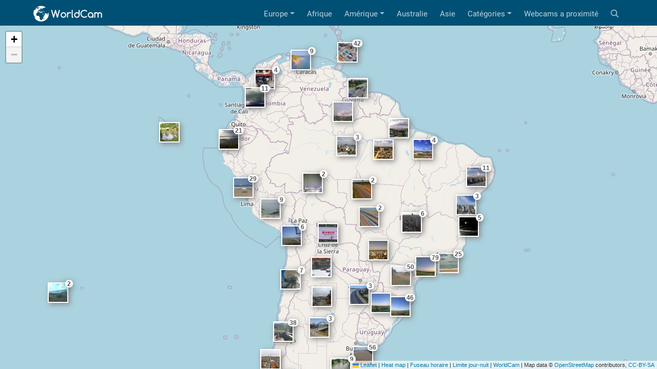

--- FILE ---
content_type: text/html; charset=UTF-8
request_url: https://fr.worldcam.eu/map/south-america
body_size: 3818
content:
<!DOCTYPE html>
<html lang="fr">
<head>
            <meta charset="utf-8"/>
<title>Carte des webcams - Amérique du Sud</title>
<meta http-equiv="X-UA-Compatible" content="IE=edge">
<meta name="viewport" content="width=device-width, initial-scale=1">
<meta name="Keywords" content="webcams,en direct,webcam,appareil photo,caméra,caméras,direct live,chat webcam"/>
<meta name="Description" content="Webcams du monde entier placées sur des carte - Amérique du Sud."/>
<meta property="fb:app_id" content="482277833906890">
<link rel="preconnect" href="//cdnjs.cloudflare.com">
<link rel="preconnect" href="//fonts.gstatic.com">
<link rel="preconnect" href="https://www.img.worldcam.pl">
<link rel="preconnect" href="https://img2.worldcam.pl">
<link rel="preconnect" href="https://pagead2.googlesyndication.com/">
<link rel="preconnect" href="https://googleads.g.doubleclick.net/">
<link rel="preconnect" href="https://tpc.googlesyndication.com/">

                
<link href="/fonts/fa/css/all.min.css" rel="stylesheet">
<link href="/css/app.css?v=1751446170" rel="stylesheet"/>

<link rel="shortcut icon" href="/favicon.ico"/>
<link rel="icon" type="image/png" href="/images/favicon-32x32.png" sizes="32x32"/>
<link rel="icon" type="image/png" href="/images/favicon-96x96.png" sizes="96x96"/>
<link rel="icon" type="image/png" href="/images/favicon-160x160.png" sizes="160x160"/>
<link rel="apple-touch-icon" type="image/png" sizes="57x57" href="/images/apple.png"/>
<link rel="apple-touch-icon" type="image/png" sizes="180x180" href="/images/apple.180.png"/>
<link rel="apple-touch-icon" type="image/png" sizes="114x114" href="/images/apple.114.png"/>

<link rel="alternate" type="application/rss+xml" title="RSS" href="/rss.xml"/>


                <link rel="alternate" href="https://worldcam.eu/map/south-america" hreflang="en" />
                <link rel="alternate" href="https://de.worldcam.eu/map/south-america" hreflang="de" />
                <link rel="alternate" href="https://fr.worldcam.eu/map/south-america" hreflang="fr" />
                <link rel="alternate" href="https://es.worldcam.eu/map/south-america" hreflang="es" />
                <link rel="alternate" href="https://it.worldcam.eu/map/south-america" hreflang="it" />
                <link rel="alternate" href="https://lt.worldcam.eu/map/south-america" hreflang="lt" />
            

<style id="antiCJ">
  //body{display:none !important;}
</style>
<script>
    if (self === top) {
    //    var antiCJ = document.getElementById("antiCJ");
     //   antiCJ.parentNode.removeChild(antiCJ);
    } else {
      //  top.location = self.location;
    }
</script>

            <!-- Google tag (gtag.js) -->
        <script async src="https://www.googletagmanager.com/gtag/js?id=G-48EX75H262"></script>
        <script>
            window.dataLayer = window.dataLayer || [];
            function gtag(){dataLayer.push(arguments);}
            gtag('js', new Date());
            gtag('config', 'G-48EX75H262');
        </script>
    
        <link rel="stylesheet" type="text/css" href="/css/maps2.css?v=1707842081" media="all"/>
                <script src="https://maps.googleapis.com/maps/api/js?&key=AIzaSyDbhLHaR-DhxYM_vH0Jn2DXhBAbXynPvys&language=fr&region=fr"></script>
                <meta name="viewport" content="width=device-width, initial-scale=1.0">
        <link rel="canonical" href="https://fr.worldcam.eu/map/south-america"/>
    </head>
<body class="map-page">


    <div class="bg-primary">
    <div class="container">
        <nav class="navbar navbar-expand-lg yamm navbar-dark">

            <a href="/" title="Accueil" class="">
                <img src="/images/mobile-logo.png" width="138" height="auto" alt="WorldCam">
            </a>

            <button type="button" class="navbar-toggler" id="mobile-button" aria-label="Menu" data-toggle="collapse" aria-expanded="false">
                <span> </span>
                <span> </span>
                <span> </span>
            </button>

            <div class="navbar-collapse justify-content-end d-none d-lg-block" id="collapse-bar">
                <ul class="navbar-nav">

                        <li class="dropdown nav-item">
                            <a href="#" class="nav-link dropdown-toggle" data-toggle="dropdown" role="button" aria-haspopup="true" aria-expanded="false">
                                Europe</a>
                            <div class="dropdown-menu europe-dropdown">
                                <a class="dropdown-item" href="https://fr.worldcam.eu/map/europe"><b>Tous les pays</b></a>

                                                                    <a class="dropdown-item" href="https://fr.worldcam.eu/map/europe/569">Albanie</a>
                                                                    <a class="dropdown-item" href="https://fr.worldcam.eu/map/europe/600">Allemagne</a>
                                                                    <a class="dropdown-item" href="https://fr.worldcam.eu/map/europe/570">Andorre</a>
                                                                    <a class="dropdown-item" href="https://fr.worldcam.eu/map/europe/571">Autriche</a>
                                                                    <a class="dropdown-item" href="https://fr.worldcam.eu/map/europe/572">Belgique</a>
                                                                    <a class="dropdown-item" href="https://fr.worldcam.eu/map/europe/573">Biélorussie</a>
                                                                    <a class="dropdown-item" href="https://fr.worldcam.eu/map/europe/574">Bosnie-Herzégovine</a>
                                                                    <a class="dropdown-item" href="https://fr.worldcam.eu/map/europe/575">Bulgarie</a>
                                                                    <a class="dropdown-item" href="https://fr.worldcam.eu/map/europe/576">Croatie</a>
                                                                    <a class="dropdown-item" href="https://fr.worldcam.eu/map/europe/580">Danemark</a>
                                                                    <a class="dropdown-item" href="https://fr.worldcam.eu/map/europe/587">Espagne</a>
                                                                    <a class="dropdown-item" href="https://fr.worldcam.eu/map/europe/581">Estonie</a>
                                                                    <a class="dropdown-item" href="https://fr.worldcam.eu/map/europe/582">Finlande</a>
                                                                    <a class="dropdown-item" href="https://fr.worldcam.eu/map/europe/583">France</a>
                                                                    <a class="dropdown-item" href="https://fr.worldcam.eu/map/europe/584">Gibraltar</a>
                                                                    <a class="dropdown-item" href="https://fr.worldcam.eu/map/europe/585">Grèce</a>
                                                                    <a class="dropdown-item" href="https://fr.worldcam.eu/map/europe/586">Guernesey</a>
                                                                    <a class="dropdown-item" href="https://fr.worldcam.eu/map/europe/614">Hongrie</a>
                                                                    <a class="dropdown-item" href="https://fr.worldcam.eu/map/europe/617">Île de Man</a>
                                                                    <a class="dropdown-item" href="https://fr.worldcam.eu/map/europe/589">Irlande (pays)</a>
                                                                    <a class="dropdown-item" href="https://fr.worldcam.eu/map/europe/590">Islande</a>
                                                                    <a class="dropdown-item" href="https://fr.worldcam.eu/map/europe/616">Italie</a>
                                                                    <a class="dropdown-item" href="https://fr.worldcam.eu/map/europe/1104">Jersey</a>
                                                                    <a class="dropdown-item" href="https://fr.worldcam.eu/map/europe/591">Kosovo</a>
                                                                    <a class="dropdown-item" href="https://fr.worldcam.eu/map/europe/595">Lettonie</a>
                                                                    <a class="dropdown-item" href="https://fr.worldcam.eu/map/europe/592">Liechtenstein</a>
                                                                    <a class="dropdown-item" href="https://fr.worldcam.eu/map/europe/593">Lituanie</a>
                                                                    <a class="dropdown-item" href="https://fr.worldcam.eu/map/europe/594">Luxembourg</a>
                                                                    <a class="dropdown-item" href="https://fr.worldcam.eu/map/europe/596">Macédoine</a>
                                                                    <a class="dropdown-item" href="https://fr.worldcam.eu/map/europe/597">Malte</a>
                                                                    <a class="dropdown-item" href="https://fr.worldcam.eu/map/europe/598">Moldavie</a>
                                                                    <a class="dropdown-item" href="https://fr.worldcam.eu/map/europe/599">Monaco</a>
                                                                    <a class="dropdown-item" href="https://fr.worldcam.eu/map/europe/578">Monténégro</a>
                                                                    <a class="dropdown-item" href="https://fr.worldcam.eu/map/europe/601">Norvège</a>
                                                                    <a class="dropdown-item" href="https://fr.worldcam.eu/map/europe/588">Pays-Bas</a>
                                                                    <a class="dropdown-item" href="https://fr.worldcam.eu/map/europe/602">Pologne</a>
                                                                    <a class="dropdown-item" href="https://fr.worldcam.eu/map/europe/603">Portugal</a>
                                                                    <a class="dropdown-item" href="https://fr.worldcam.eu/map/europe/579">République tchèque</a>
                                                                    <a class="dropdown-item" href="https://fr.worldcam.eu/map/europe/605">Roumanie</a>
                                                                    <a class="dropdown-item" href="https://fr.worldcam.eu/map/europe/615">Royaume-Uni</a>
                                                                    <a class="dropdown-item" href="https://fr.worldcam.eu/map/europe/604">Russie</a>
                                                                    <a class="dropdown-item" href="https://fr.worldcam.eu/map/europe/606">Saint-Marin</a>
                                                                    <a class="dropdown-item" href="https://fr.worldcam.eu/map/europe/607">Serbie</a>
                                                                    <a class="dropdown-item" href="https://fr.worldcam.eu/map/europe/608">Slovaquie</a>
                                                                    <a class="dropdown-item" href="https://fr.worldcam.eu/map/europe/609">Slovénie</a>
                                                                    <a class="dropdown-item" href="https://fr.worldcam.eu/map/europe/611">Suède</a>
                                                                    <a class="dropdown-item" href="https://fr.worldcam.eu/map/europe/610">Suisse</a>
                                                                    <a class="dropdown-item" href="https://fr.worldcam.eu/map/europe/612">Ukraine</a>
                                                                    <a class="dropdown-item" href="https://fr.worldcam.eu/map/europe/613">Vatican</a>
                                                            </div>
                        </li>

                        <li class="nav-item"><a class="nav-link" href="https://fr.worldcam.eu/map/africa">Afrique</a></li>

                        <li class="dropdown nav-item">
                            <a href="#" class="nav-link dropdown-toggle" data-toggle="dropdown" role="button" aria-haspopup="true" aria-expanded="false">
                                Amérique</a>
                            <div class="dropdown-menu">
                                <a class="dropdown-item" href="https://fr.worldcam.eu/map/north-america">Amérique du Nord</a>
                                <a class="dropdown-item" href="https://fr.worldcam.eu/map/south-america">Amérique du Sud</a>
                            </div>
                        </li>
                        <li class="nav-item"><a class="nav-link" href="https://fr.worldcam.eu/map/australia-oceania">Australie</a></li>
                        <li class="nav-item"><a class="nav-link" href="https://fr.worldcam.eu/map/asia">Asie</a></li>

                        <li class="dropdown nav-item">
                            <a href="#" class="dropdown-toggle nav-link" data-toggle="dropdown" role="button" aria-haspopup="true" aria-expanded="false">
                                Catégories</a>
                            <div class="dropdown-menu category-dropdown">
                                                                    <a class="dropdown-item" href="https://fr.worldcam.eu/map/c/airports">Aérodromes</a>
                                                                    <a class="dropdown-item" href="https://fr.worldcam.eu/map/c/animals">Animaux</a>
                                                                    <a class="dropdown-item" href="https://fr.worldcam.eu/map/c/bars">Bars, clubs, restaurants</a>
                                                                    <a class="dropdown-item" href="https://fr.worldcam.eu/map/c/constructions">Chantiers de construction</a>
                                                                    <a class="dropdown-item" href="https://fr.worldcam.eu/map/c/castles">Châteaux</a>
                                                                    <a class="dropdown-item" href="https://fr.worldcam.eu/map/c/trains">Chemins de fer, les gares</a>
                                                                    <a class="dropdown-item" href="https://fr.worldcam.eu/map/c/rivers_lakes">Des rivières, des lacs</a>
                                                                    <a class="dropdown-item" href="https://fr.worldcam.eu/map/c/deserts">Déserts</a>
                                                                    <a class="dropdown-item" href="https://fr.worldcam.eu/map/c/schools">Écoles, Universités</a>
                                                                    <a class="dropdown-item" href="https://fr.worldcam.eu/map/c/churches">Eglises</a>
                                                                    <a class="dropdown-item" href="https://fr.worldcam.eu/map/c/fountains">Fontaines</a>
                                                                    <a class="dropdown-item" href="https://fr.worldcam.eu/map/c/hd">High Defination (HD)</a>
                                                                    <a class="dropdown-item" href="https://fr.worldcam.eu/map/c/industry">Industrie</a>
                                                                    <a class="dropdown-item" href="https://fr.worldcam.eu/map/c/rooms">Les maisons, les locaux</a>
                                                                    <a class="dropdown-item" href="https://fr.worldcam.eu/map/c/mountains">Montagnes</a>
                                                                    <a class="dropdown-item" href="https://fr.worldcam.eu/map/c/monuments">Monuments</a>
                                                                    <a class="dropdown-item" href="https://fr.worldcam.eu/map/c/cruise-ships">Navires de croisière</a>
                                                                    <a class="dropdown-item" href="https://fr.worldcam.eu/map/c/christmas">Noël - Marchés de Noël</a>
                                                                    <a class="dropdown-item" href="https://fr.worldcam.eu/map/c/panorama">Panorama</a>
                                                                    <a class="dropdown-item" href="https://fr.worldcam.eu/map/c/parks">Parcs</a>
                                                                    <a class="dropdown-item" href="https://fr.worldcam.eu/map/c/ice_rinks">Patinoires</a>
                                                                    <a class="dropdown-item" href="https://fr.worldcam.eu/map/c/pools">Piscines</a>
                                                                    <a class="dropdown-item" href="https://fr.worldcam.eu/map/c/squares">Places du marché</a>
                                                                    <a class="dropdown-item" href="https://fr.worldcam.eu/map/c/beaches">Plages</a>
                                                                    <a class="dropdown-item" href="https://fr.worldcam.eu/map/c/bridges">Ponts</a>
                                                                    <a class="dropdown-item" href="https://fr.worldcam.eu/map/c/harbours">Ports</a>
                                                                    <a class="dropdown-item" href="https://fr.worldcam.eu/map/c/radio">Radio studios</a>
                                                                    <a class="dropdown-item" href="https://fr.worldcam.eu/map/c/sports">Sports, Stades</a>
                                                                    <a class="dropdown-item" href="https://fr.worldcam.eu/map/c/ski_resorts">Stations de sports d&#039;hiver</a>
                                                                    <a class="dropdown-item" href="https://fr.worldcam.eu/map/c/weather-stations">Stations météo</a>
                                                                    <a class="dropdown-item" href="https://fr.worldcam.eu/map/c/cars">Voitures</a>
                                                                    <a class="dropdown-item" href="https://fr.worldcam.eu/map/c/volcanoes">Volcans</a>
                                                            </div>
                        </li>

                        <li class="nav-item"><a href="#" data-target=".search-container" data-toggle="collapse" aria-expanded="false" class="nav-link map-near-me">Webcams a proximité</a></li>

                        <li class="nav-item"><a class="nav-link cursor" data-target=".search-container" data-toggle="collapse" aria-expanded="false">
                                <i class="far fa-search"></i>
                            </a>
                        </li>

                    </ul>

                </div>
        </nav>

        <div class="search-container collapse">
            <form class="map-search-form">
                <div class="input-group">
                    <input class="form-control query" type="text" name="q" size="15" required title="Recherche" aria-label="Search query" />
                    <div class="input-group-append">
                            <button class="btn btn-outline-secondary" type="submit">
                                <i class="far fa-search" aria-hidden="true"></i>
                            </button>
                    </div>
                </div>
                <div class="suggested-locations"></div>
            </form>
        </div>
    </div>
</div>
    <div class="map-container" >
        <div id="map" style="width: 100%; height: 100%;"></div>
    </div>

    <nav class="mobile-menu" style="display: none">
    <ul>
        <li>
            <span>Europe</span>
            <ul>
                <li><a href="https://fr.worldcam.eu/map/europe"><b>Tous les pays</b></a></li>

                                    <li><a href="https://fr.worldcam.eu/map/europe/569">Albanie</a></li>
                                    <li><a href="https://fr.worldcam.eu/map/europe/600">Allemagne</a></li>
                                    <li><a href="https://fr.worldcam.eu/map/europe/570">Andorre</a></li>
                                    <li><a href="https://fr.worldcam.eu/map/europe/571">Autriche</a></li>
                                    <li><a href="https://fr.worldcam.eu/map/europe/572">Belgique</a></li>
                                    <li><a href="https://fr.worldcam.eu/map/europe/573">Biélorussie</a></li>
                                    <li><a href="https://fr.worldcam.eu/map/europe/574">Bosnie-Herzégovine</a></li>
                                    <li><a href="https://fr.worldcam.eu/map/europe/575">Bulgarie</a></li>
                                    <li><a href="https://fr.worldcam.eu/map/europe/576">Croatie</a></li>
                                    <li><a href="https://fr.worldcam.eu/map/europe/580">Danemark</a></li>
                                    <li><a href="https://fr.worldcam.eu/map/europe/587">Espagne</a></li>
                                    <li><a href="https://fr.worldcam.eu/map/europe/581">Estonie</a></li>
                                    <li><a href="https://fr.worldcam.eu/map/europe/582">Finlande</a></li>
                                    <li><a href="https://fr.worldcam.eu/map/europe/583">France</a></li>
                                    <li><a href="https://fr.worldcam.eu/map/europe/584">Gibraltar</a></li>
                                    <li><a href="https://fr.worldcam.eu/map/europe/585">Grèce</a></li>
                                    <li><a href="https://fr.worldcam.eu/map/europe/586">Guernesey</a></li>
                                    <li><a href="https://fr.worldcam.eu/map/europe/614">Hongrie</a></li>
                                    <li><a href="https://fr.worldcam.eu/map/europe/617">Île de Man</a></li>
                                    <li><a href="https://fr.worldcam.eu/map/europe/589">Irlande (pays)</a></li>
                                    <li><a href="https://fr.worldcam.eu/map/europe/590">Islande</a></li>
                                    <li><a href="https://fr.worldcam.eu/map/europe/616">Italie</a></li>
                                    <li><a href="https://fr.worldcam.eu/map/europe/1104">Jersey</a></li>
                                    <li><a href="https://fr.worldcam.eu/map/europe/591">Kosovo</a></li>
                                    <li><a href="https://fr.worldcam.eu/map/europe/595">Lettonie</a></li>
                                    <li><a href="https://fr.worldcam.eu/map/europe/592">Liechtenstein</a></li>
                                    <li><a href="https://fr.worldcam.eu/map/europe/593">Lituanie</a></li>
                                    <li><a href="https://fr.worldcam.eu/map/europe/594">Luxembourg</a></li>
                                    <li><a href="https://fr.worldcam.eu/map/europe/596">Macédoine</a></li>
                                    <li><a href="https://fr.worldcam.eu/map/europe/597">Malte</a></li>
                                    <li><a href="https://fr.worldcam.eu/map/europe/598">Moldavie</a></li>
                                    <li><a href="https://fr.worldcam.eu/map/europe/599">Monaco</a></li>
                                    <li><a href="https://fr.worldcam.eu/map/europe/578">Monténégro</a></li>
                                    <li><a href="https://fr.worldcam.eu/map/europe/601">Norvège</a></li>
                                    <li><a href="https://fr.worldcam.eu/map/europe/588">Pays-Bas</a></li>
                                    <li><a href="https://fr.worldcam.eu/map/europe/602">Pologne</a></li>
                                    <li><a href="https://fr.worldcam.eu/map/europe/603">Portugal</a></li>
                                    <li><a href="https://fr.worldcam.eu/map/europe/579">République tchèque</a></li>
                                    <li><a href="https://fr.worldcam.eu/map/europe/605">Roumanie</a></li>
                                    <li><a href="https://fr.worldcam.eu/map/europe/615">Royaume-Uni</a></li>
                                    <li><a href="https://fr.worldcam.eu/map/europe/604">Russie</a></li>
                                    <li><a href="https://fr.worldcam.eu/map/europe/606">Saint-Marin</a></li>
                                    <li><a href="https://fr.worldcam.eu/map/europe/607">Serbie</a></li>
                                    <li><a href="https://fr.worldcam.eu/map/europe/608">Slovaquie</a></li>
                                    <li><a href="https://fr.worldcam.eu/map/europe/609">Slovénie</a></li>
                                    <li><a href="https://fr.worldcam.eu/map/europe/611">Suède</a></li>
                                    <li><a href="https://fr.worldcam.eu/map/europe/610">Suisse</a></li>
                                    <li><a href="https://fr.worldcam.eu/map/europe/612">Ukraine</a></li>
                                    <li><a href="https://fr.worldcam.eu/map/europe/613">Vatican</a></li>
                            </ul>
        </li>

        <li><a href="https://fr.worldcam.eu/map/africa">Afrique</a></li>
        <li><a href="https://fr.worldcam.eu/map/north-america">Amérique du Nord</a></li>
        <li><a href="https://fr.worldcam.eu/map/south-america">Amérique du Sud</a></li>
        <li><a href="https://fr.worldcam.eu/map/australia-oceania">Australie et Océanie</a></li>
        <li><a href="https://fr.worldcam.eu/map/asia">Asie</a></li>

        <li>
            <span>Catégories</span>
            <ul>
                                    <li><a href="https://fr.worldcam.eu/map/c/airports">Aérodromes</a></li>
                                    <li><a href="https://fr.worldcam.eu/map/c/animals">Animaux</a></li>
                                    <li><a href="https://fr.worldcam.eu/map/c/bars">Bars, clubs, restaurants</a></li>
                                    <li><a href="https://fr.worldcam.eu/map/c/constructions">Chantiers de construction</a></li>
                                    <li><a href="https://fr.worldcam.eu/map/c/castles">Châteaux</a></li>
                                    <li><a href="https://fr.worldcam.eu/map/c/trains">Chemins de fer, les gares</a></li>
                                    <li><a href="https://fr.worldcam.eu/map/c/rivers_lakes">Des rivières, des lacs</a></li>
                                    <li><a href="https://fr.worldcam.eu/map/c/deserts">Déserts</a></li>
                                    <li><a href="https://fr.worldcam.eu/map/c/schools">Écoles, Universités</a></li>
                                    <li><a href="https://fr.worldcam.eu/map/c/churches">Eglises</a></li>
                                    <li><a href="https://fr.worldcam.eu/map/c/fountains">Fontaines</a></li>
                                    <li><a href="https://fr.worldcam.eu/map/c/hd">High Defination (HD)</a></li>
                                    <li><a href="https://fr.worldcam.eu/map/c/industry">Industrie</a></li>
                                    <li><a href="https://fr.worldcam.eu/map/c/rooms">Les maisons, les locaux</a></li>
                                    <li><a href="https://fr.worldcam.eu/map/c/mountains">Montagnes</a></li>
                                    <li><a href="https://fr.worldcam.eu/map/c/monuments">Monuments</a></li>
                                    <li><a href="https://fr.worldcam.eu/map/c/cruise-ships">Navires de croisière</a></li>
                                    <li><a href="https://fr.worldcam.eu/map/c/christmas">Noël - Marchés de Noël</a></li>
                                    <li><a href="https://fr.worldcam.eu/map/c/panorama">Panorama</a></li>
                                    <li><a href="https://fr.worldcam.eu/map/c/parks">Parcs</a></li>
                                    <li><a href="https://fr.worldcam.eu/map/c/ice_rinks">Patinoires</a></li>
                                    <li><a href="https://fr.worldcam.eu/map/c/pools">Piscines</a></li>
                                    <li><a href="https://fr.worldcam.eu/map/c/squares">Places du marché</a></li>
                                    <li><a href="https://fr.worldcam.eu/map/c/beaches">Plages</a></li>
                                    <li><a href="https://fr.worldcam.eu/map/c/bridges">Ponts</a></li>
                                    <li><a href="https://fr.worldcam.eu/map/c/harbours">Ports</a></li>
                                    <li><a href="https://fr.worldcam.eu/map/c/radio">Radio studios</a></li>
                                    <li><a href="https://fr.worldcam.eu/map/c/sports">Sports, Stades</a></li>
                                    <li><a href="https://fr.worldcam.eu/map/c/ski_resorts">Stations de sports d&#039;hiver</a></li>
                                    <li><a href="https://fr.worldcam.eu/map/c/weather-stations">Stations météo</a></li>
                                    <li><a href="https://fr.worldcam.eu/map/c/cars">Voitures</a></li>
                                    <li><a href="https://fr.worldcam.eu/map/c/volcanoes">Volcans</a></li>
                            </ul>
        </li>

        <li><a href="#" class="map-near-me">Webcams a proximité</a></li>

        <li>
            <span><i title="french" class="fi fi-fr"></i> Français</span>
            <ul>
                                    <li><a href="https://worldcam.eu/map/south-america">English</a></li>
                                                    <li><a href="https://de.worldcam.eu/map/south-america">Deutsch</a></li>
                                                                    <li><a href="https://es.worldcam.eu/map/south-america">Español</a></li>
                                                    <li><a href="https://it.worldcam.eu/map/south-america">Italiano</a></li>
                                                    <li><a href="https://lt.worldcam.eu/map/south-america">Lietuviu</a></li>
                                                    <li><a href="https://www.worldcam.pl/mapa/">Polski</a></li>
                            </ul>
        </li>
        <li>
            <form class="map-search-form">
                <div class="input-group p-3">
                    <input class="form-control query" type="text" name="q" size="15" required title="Recherche" aria-label="Search query"/>
                    <div class="input-group-append">
                        <button class="btn btn-outline-secondary" type="submit">
                            <i class="far fa-search" aria-hidden="true"></i>
                        </button>
                    </div>
                </div>
                <div class="suggested-locations"></div>
            </form>
        </li>
    </ul>

</nav>


<script src="//cdnjs.cloudflare.com/ajax/libs/jquery/1.12.4/jquery.min.js"></script>
<script>window.jQuery || document.write('<script src="/js/jquery.min.js"><\/script>')</script>

<script src="/js/app.js?v=1747911654"></script>
<script src="/js/maps2.js?v=1747304673"></script>

<script>
    makeOpenMap('-11.78132500', '-63.10546900', '4', '924', 'fr','');
        loadMapMenu();
    </script>
</body>
</html>


--- FILE ---
content_type: text/html; charset=UTF-8
request_url: https://fr.worldcam.eu/api/map/924
body_size: 14694
content:
[{"n":"-39.04527100","l":"-7.35399530","i":27759,"t":"63c198e4d1baa.jpg"},{"n":"-47.49817290","l":"-4.95720260","i":29941,"t":"acailandia-panorama-kamerka.jpg"},{"n":"-46.58905540","l":"-22.47254450","i":32025,"t":"65f0861389148.jpg"},{"n":"-71.68467220","l":"-33.36241760","i":34720,"c":2},{"n":"-71.67205190","l":"-33.36242970","i":33074,"c":2},{"n":"-71.68542820","l":"-33.36234950","i":34719,"c":2},{"n":"-56.07725410","l":"-9.85027200","i":20744,"t":"alta-floresta-panorama-kameros.jpg"},{"n":"-73.42380420","l":"-13.65360560","i":36462,"t":"andahuaylas-alternating-views-li.jpg"},{"n":"-41.32971730","l":"-12.79883350","i":9446,"t":"andarai-panorama-livecam.jpg"},{"n":"-46.57046280","l":"-22.06927330","i":36276,"t":"andradas-praca-dr-alcides-moscon.jpg"},{"n":"-44.30317590","l":"-22.97526360","i":30997,"t":"angra-dos-reis-lotnisko-view.jpg"},{"n":"-44.43784990","l":"-22.97648560","i":28087,"t":"angra-dos-reis-panorama-livecam.jpg"},{"n":"-70.40419200","l":"-23.65417090","i":14540,"t":"antofagasta-port-ip-camera.jpg"},{"n":"-70.44101250","l":"-23.44861560","i":28423,"t":"antofagasta-port-livecam.jpg"},{"n":"-45.22978410","l":"-22.84734250","i":26915,"t":"aparecida-panorama-camera.jpg"},{"n":"-45.23191170","l":"-22.85056520","i":21255,"c":2},{"n":"-51.46378450","l":"-23.55250170","i":30349,"t":"apucarana-zbior-kamer-streaming.jpg"},{"n":"-37.06958800","l":"-10.90849300","i":7854,"t":"62caf9d6b0153.jpg"},{"n":"-40.49884670","l":"-7.57762010","i":19754,"t":"araripina-igreja-matriz-de-nossa.jpg"},{"n":"-49.40784250","l":"-25.59371540","i":27252,"t":"araucaria-zbior-kamer-streaming.jpg"},{"n":"-45.54413250","l":"-20.29216370","i":9774,"t":"arcos-panorama-livecam.jpg"},{"n":"-71.53752030","l":"-16.39839780","i":27008,"c":2},{"n":"-70.33228310","l":"-18.48076000","i":35172,"t":"lima-playa-el-gringo-na-zywo.jpg"},{"n":"-70.33735220","l":"-18.34978970","i":28421,"t":"putre-lotnisko-zapahuira-stream.jpg"},{"n":"-41.95700320","l":"-22.74844560","i":32969,"t":"668ee8bb9054b.jpg"},{"n":"-41.87635010","l":"-22.74370040","i":28088,"t":"armacao-dos-buzios-plaza-ferradu.jpg"},{"n":"-51.08374150","l":"-14.92047660","i":20800,"t":"aruan-kamera.jpg"},{"n":"-50.42564950","l":"-22.64401480","i":34034,"t":"assis-view.jpg"},{"n":"-46.57265900","l":"-23.10746030","i":29949,"t":"atibaia-bourbon-resort-panorama-.jpg"},{"n":"-48.92237640","l":"-23.09887700","i":28044,"t":"63dff2ef47c7d.jpg"},{"n":"-74.22623860","l":"-13.16024250","i":27843,"c":2},{"n":"-80.81371030","l":"-1.68748580","i":11671,"t":"6657577dae077-ayampe-plaza-webcam.jpg"},{"n":"-80.75241300","l":"-1.98089730","i":15434,"c":2},{"n":"-71.69207800","l":"-45.91345200","i":10032,"t":"scba.jpg"},{"n":"-48.63159230","l":"-26.97109880","i":5158,"t":"balneario-camboriu-molhe-da-barr.jpg"},{"n":"-48.63457480","l":"-26.97253930","i":21963,"t":"balneario-camboriu-praia-central.jpg"},{"n":"-48.63416880","l":"-26.97222770","i":21962,"t":"62caeedaa8d13.jpg"},{"n":"-49.58046880","l":"-29.16118560","i":10358,"t":"balneario-gaivota-plaza-livecam.jpg"},{"n":"-49.21408660","l":"-28.82675440","i":25081,"t":"balnerio-rinco-kamera.jpg"},{"n":"-59.43015310","l":"-38.75100920","i":20792,"t":"balneario-san-cayetano-plaza-str.jpg"},{"n":"-71.28533330","l":"-41.12834070","i":36246,"t":"bariloche-camera.jpg"},{"n":"-71.31092930","l":"-41.13344210","i":16873,"t":"bariloche-zbior-kamer-cam.jpg"},{"n":"-77.74907850","l":"-10.81015460","i":35130,"t":"lima-barranco-la-isla-beach-kame.jpg"},{"n":"-46.85720460","l":"-23.51666690","i":26125,"t":"barueri-kameros.jpg"},{"n":"-50.73190740","l":"-21.92199940","i":29988,"t":"64c8f1540e704.jpg"},{"n":"-59.51944360","l":"13.21196810","i":20534,"t":"bathsheba-cam.jpg"},{"n":"-59.52393210","l":"13.21480820","i":16158,"t":"676c708b7364f-bathsheba-soup-bowl-kamerka.jpg"},{"n":"-48.48592080","l":"-1.44669540","i":9445,"t":"belm-panorama-ip-camera.jpg"},{"n":"-38.96634270","l":"-8.75366160","i":20745,"t":"belm-de-so-francisco-panorama-we.jpg"},{"n":"-43.95225340","l":"-19.94606540","i":20747,"t":"belo-horizonte-panorama-preview.jpg"},{"n":"-49.08154900","l":"-26.88705470","i":32780,"t":"blumenau-tennis-club-cam.jpg"},{"n":"-60.67387170","l":"2.82646020","i":32544,"t":"boa-vista-stream.jpg"},{"n":"-47.88424560","l":"-15.79488470","i":20799,"t":"braslia-kameros.jpg"},{"n":"-47.89361900","l":"-15.79288920","i":33579,"t":"brasilia-view.jpg"},{"n":"-47.88358410","l":"-15.79026170","i":36866,"c":2},{"n":"-59.58716380","l":"13.07284620","i":16160,"t":"accra.jpg"},{"n":"-59.58884710","l":"13.07365510","i":36465,"t":"688a161962e29.jpg"},{"n":"-59.62781680","l":"13.11782370","i":20520,"t":"paynes-bay-plaza-preview.jpg"},{"n":"-59.61003910","l":"13.08374200","i":16162,"t":"0102213211-carlisle.jpg"},{"n":"-59.61079370","l":"13.09116850","i":34024,"t":"670d0dac5a51d.jpg"},{"n":"-59.61220830","l":"13.09510330","i":26233,"t":"bridgetown-the-seafood-shack-bar.jpg"},{"n":"-59.60268990","l":"13.09272990","i":17087,"t":"mullins-beach-livecam.jpg"},{"n":"-59.60972720","l":"13.08286640","i":16159,"t":"pebble.jpg"},{"n":"-59.61064400","l":"13.09133510","i":20533,"t":"bridgetown-savvy-on-the-bay-ip-c.jpg"},{"n":"-59.61247590","l":"13.09437960","i":26234,"t":"bridgetown-szukaj-golden-square-.jpg"},{"n":"-59.57759180","l":"13.06936310","i":26232,"t":"bridgetown-lower-collymore-rock-.jpg"},{"n":"-44.20036750","l":"-20.14224270","i":31202,"t":"65677ad25bdcf.jpg"},{"n":"-48.91705680","l":"-27.09991180","i":30046,"t":"64db6d24dff98.jpg"},{"n":"-58.38151190","l":"-34.61757370","i":35657,"t":"67f67bc8a4518.jpg"},{"n":"-58.38209010","l":"-34.60324610","i":15726,"t":"68ebcea066444.jpg"},{"n":"-58.38190030","l":"-34.60380800","i":19171,"c":2},{"n":"-56.68872200","l":"-36.54162770","i":14872,"t":"652583cccdf57.jpg"},{"n":"-76.37530160","l":"3.89867280","i":37506,"t":"buga-buenaventura-highway-severa.jpg"},{"n":"-81.23484970","l":"-4.25167550","i":33517,"t":"cabo-blanco-panic-point-plaza-li.jpg"},{"n":"-42.00882820","l":"-22.87485750","i":29654,"t":"cabo-frio-beach-na-zywo.jpg"},{"n":"-41.98644820","l":"-22.86221210","i":29652,"t":"649ec97177284.jpg"},{"n":"-39.32144690","l":"-8.51314850","i":20770,"t":"cabrobo-panorama-kamerka.jpg"},{"n":"-38.91892970","l":"-13.37934990","i":33580,"c":2},{"n":"-46.82543550","l":"-23.40980650","i":31077,"t":"cajamar-av-ten-marques-preview.jpg"},{"n":"-46.84719500","l":"-23.40958390","i":31124,"t":"655b95486fff0.jpg"},{"n":"-46.86746600","l":"-23.41011050","i":28564,"t":"642187772e08f.jpg"},{"n":"-46.84765410","l":"-23.35719790","i":31123,"t":"655b93bb74fce.jpg"},{"n":"-78.34902980","l":"-7.23569310","i":32094,"c":2},{"n":"-70.77507340","l":"-27.26248400","i":28424,"t":"antofagasta-port-lotniczy-cerro-.jpg"},{"n":"-67.37206510","l":"-45.75310820","i":37438,"t":"caleta-cordoba-preview.jpg"},{"n":"-67.51484200","l":"-46.43777100","i":37436,"t":"caleta-olivia-kamerka.jpg"},{"n":"-51.81416940","l":"-30.85286610","i":26590,"t":"62c6bf598a9c1.jpg"},{"n":"-50.07369100","l":"-23.04060580","i":27411,"t":"6384a994aac86.jpg"},{"n":"-57.48911220","l":"-37.82490200","i":35114,"t":"camet-norte-plaza-na-zywo.jpg"},{"n":"-47.14334090","l":"-22.88675350","i":37205,"t":"691b4062851cf.jpg"},{"n":"-54.60948080","l":"-20.46050990","i":19749,"t":"campo-grande-panorama-miasta-str.jpg"},{"n":"-45.57362180","l":"-22.72384140","i":28135,"t":"campos-do-jordao-kaliman-inn-na-.jpg"},{"n":"-41.32419890","l":"-21.75909940","i":25653,"t":"campos-dos-goytacazes-kamery-dro.jpg"},{"n":"-50.39039060","l":"-22.74416220","i":33575,"t":"candido-mota-cam.jpg"},{"n":"-50.80450600","l":"-29.36349500","i":20767,"t":"canela-panorama-streaming.jpg"},{"n":"-50.81851620","l":"-29.36259900","i":28715,"t":"canela-panorama-live.jpg"},{"n":"-53.45470900","l":"-24.95637500","i":8578,"t":"cascavel-camera.jpg"},{"n":"-51.18200710","l":"-29.16812510","i":19756,"t":"caxias-do-sul-cam.jpg"},{"n":"-51.18000010","l":"-29.16879970","i":26123,"t":"santa-maria-do-herval-panorama-w.jpg"},{"n":"-49.16241790","l":"-23.03550840","i":20757,"t":"cerqueira-cesar-kamera.jpg"},{"n":"-68.00751510","l":"-54.71860560","i":33266,"t":"66b9d427c07cf.jpg"},{"n":"-77.87190760","l":"-6.22980500","i":35989,"c":2},{"n":"-61.40915050","l":"10.51613460","i":8553,"t":"665885105512e.jpg"},{"n":"-52.59584640","l":"-27.12051770","i":30799,"t":"chapeco-panorama-webcam.jpg"},{"n":"-66.81804100","l":"10.28905370","i":9739,"t":"6525986213105-charallave-oscar-machado-zuloaga.jpg"},{"n":"-79.45157790","l":"-7.70597300","i":33515,"t":"chicama-plaza-camera.jpg"},{"n":"-79.44443900","l":"-7.70488580","i":34337,"c":2},{"n":"-59.59105850","l":"13.07504720","i":16172,"t":"christ-church-rockley-main-road-.jpg"},{"n":"-59.57555810","l":"13.06883110","i":16161,"t":"0102212830-bird.jpg"},{"n":"-59.58313270","l":"13.07101580","i":20521,"t":"worthing-beach-obraz.jpg"},{"n":"-70.17995690","l":"-20.54759310","i":28422,"t":"arica-port-lotniczy-chacalutta-v.jpg"},{"n":"-67.99636240","l":"-38.94137440","i":33197,"t":"66b0ba231c038.jpg"},{"n":"-59.64620890","l":"13.27116280","i":16164,"t":"clinketts-fish-pot-camera.jpg"},{"n":"-77.89535080","l":"-6.05641220","i":17008,"c":2},{"n":"-66.15741440","l":"-17.39403020","i":34880,"c":2},{"n":"-67.47467850","l":"-45.85908890","i":31631,"t":"comodoro-rivadavia-preview.jpg"},{"n":"-73.04654870","l":"-36.82150910","i":36247,"t":"686433f48e8e4.jpg"},{"n":"-69.09109530","l":"-16.16460510","i":35084,"c":2},{"n":"-71.35297330","l":"-29.96673120","i":27308,"t":"63751c1be4e17.jpg"},{"n":"-61.34981950","l":"-37.98480910","i":32774,"t":"coronel-pringles-stream.jpg"},{"n":"-58.83023960","l":"-27.46848100","i":35119,"t":"67ab511543566.jpg"},{"n":"-58.85982240","l":"-27.47010340","i":25295,"t":"61c9c62ecc0f9.jpg"},{"n":"-56.08466110","l":"-15.58951840","i":19750,"t":"cuiaba-live.jpg"},{"n":"-77.79177420","l":"0.90674120","i":20787,"t":"cumbal-wulkan-chiles-kameros.jpg"},{"n":"-70.61808070","l":"-31.87272080","i":28427,"t":"641b1fc1c91f8-la-serena-port-lotniczy-la-flori.jpg"},{"n":"-72.01720750","l":"-35.09336270","i":37082,"t":"68fa372e7a4ce.jpg"},{"n":"-71.93756750","l":"-13.53771710","i":30032,"c":2},{"n":"-71.97903570","l":"-13.51709140","i":16096,"c":2},{"n":"-59.42868000","l":"13.16264090","i":18875,"t":"deebles-point-obserwatorium-stre.jpg"},{"n":"-53.89567330","l":"-27.15400670","i":35573,"t":"67ed0f9c189a2.jpg"},{"n":"-51.08780650","l":"-29.58837370","i":31078,"t":"65564b74d4549.jpg"},{"n":"-51.08678760","l":"-29.58312450","i":31079,"t":"dois-irmaos-centro-view.jpg"},{"n":"-76.13757290","l":"5.92578220","i":29903,"t":"669513e1d28f4-el-carmen-de-atrato-copper-mine-.jpg"},{"n":"-71.69472350","l":"-33.39410000","i":37083,"t":"68fa38ec10352.jpg"},{"n":"-46.81193240","l":"-23.83016840","i":37206,"t":"691b49a45ea62.jpg"},{"n":"-55.87477720","l":"-27.32896460","i":34657,"t":"encarnacion-ip-camera.jpg"},{"n":"-80.50781790","l":"-2.56031650","i":11672,"t":"engabao-preview.jpg"},{"n":"-72.52999560","l":"-41.12768450","i":36438,"t":"lo-barnechea-el-colorado-stream.jpg"},{"n":"-49.64201290","l":"-28.98364290","i":31792,"t":"ermo-br-285-na-zywo.jpg"},{"n":"-40.69725050","l":"-20.83282930","i":30998,"t":"espirito-santo-zbior-kamer-strea.jpg"},{"n":"-37.29131340","l":"-11.32521120","i":19752,"t":"estancia-praia-dos-abais-na-zywo.jpg"},{"n":"-51.16965260","l":"-29.83811780","i":28719,"t":"picada-cafe-panorama-view.jpg"},{"n":"-51.95325650","l":"-29.47080210","i":35751,"t":"680555525ed89.jpg"},{"n":"-51.34630980","l":"-29.17370820","i":19755,"t":"farroupilha-kamerka.jpg"},{"n":"-50.24725840","l":"-20.30544860","i":37127,"t":"690b6f440f983.jpg"},{"n":"-48.42336950","l":"-27.57470200","i":30801,"t":"67703959b8efd-university-of-notre-dame-panoram.jpg"},{"n":"-48.46310670","l":"-27.55370120","i":30802,"t":"653a937c34b48.jpg"},{"n":"-48.51820000","l":"-27.56835700","i":2840,"t":"1712233116-florianopolis.jpg"},{"n":"-48.46067400","l":"-27.54027170","i":30803,"t":"653a94ab6b4e2.jpg"},{"n":"-48.53424160","l":"-27.67224640","i":35970,"t":"682c7de2e2ffa.jpg"},{"n":"-48.44805830","l":"-27.62842760","i":33602,"t":"florianopolis-joaquina-beach-vie.jpg"},{"n":"-48.39603430","l":"-27.43078900","i":21960,"t":"so-paulo-rodovia-presidente-cast.jpg"},{"n":"-48.52495450","l":"-27.49468840","i":21961,"t":"widyn-plac-bdintsi-streaming.jpg"},{"n":"-59.64079850","l":"13.19371380","i":22103,"t":"folkestone-plaa-view.jpg"},{"n":"-59.63930210","l":"13.19124440","i":19660,"t":"folkstone-kamera.jpg"},{"n":"-59.51405880","l":"13.21117550","i":19661,"t":"foster-hall-tent-bay-streaming.jpg"},{"n":"-54.58639700","l":"-25.54647800","i":8432,"t":"foz-do-iguau-streaming.jpg"},{"n":"-54.60059060","l":"-25.50955670","i":25201,"t":"foz-do-iguau-most-przyjani-livec.jpg"},{"n":"-54.58659040","l":"-25.52875960","i":35312,"t":"67c44db2db674.jpg"},{"n":"-58.13461830","l":"6.82180530","i":29719,"t":"georgetown-kamery-drogowe-webcam.jpg"},{"n":"-59.64324900","l":"13.22611200","i":34025,"t":"saint-peter-gibbes-plaza-livecam.jpg"},{"n":"-75.45419560","l":"6.36920070","i":32871,"t":"667c06be6ece0.jpg"},{"n":"-49.26391120","l":"-16.70813660","i":35971,"t":"goiania-traffic-webcam.jpg"},{"n":"-49.26506200","l":"-16.71429140","i":10278,"t":"goinia-zbir-kamer-stream.jpg"},{"n":"-50.87351710","l":"-29.37914960","i":33659,"t":"gramado-igreja-sao-pedro-kameros.jpg"},{"n":"-50.87118260","l":"-29.37908160","i":20766,"t":"gramado-panorama-kamerka.jpg"},{"n":"-50.87162820","l":"-29.38284440","i":33658,"t":"66e2d1d0486d7.jpg"},{"n":"-50.87421020","l":"-29.37567780","i":28714,"t":"maringa-katedra-obraz.jpg"},{"n":"-61.76545900","l":"12.02308800","i":5041,"c":2},{"n":"-60.97272170","l":"14.05057520","i":30128,"t":"gros-islet-marisule-beach-view.jpg"},{"n":"-48.53350270","l":"-24.18527030","i":36410,"t":"6881ed52be1f3.jpg"},{"n":"-40.38053400","l":"-20.53993160","i":35192,"t":"guarapari-praia-d-ule-stream.jpg"},{"n":"-48.56965680","l":"-25.88415760","i":26587,"t":"guaratuba-zbior-kamer-cam.jpg"},{"n":"-46.23218500","l":"-23.98421400","i":1885,"t":"guaruj-plaa-livecam.jpg"},{"n":"-46.23218500","l":"-23.98421400","i":1886,"t":"guaruj-plaa-na-zywo.jpg"},{"n":"-46.18328550","l":"-23.96154630","i":31875,"t":"guaruja-praia-do-pernambuco-stre.jpg"},{"n":"-46.52975520","l":"-23.46991000","i":30996,"t":"guarulhos-kamery-drogowe-ip-came.jpg"},{"n":"-59.59739210","l":"13.07410320","i":20535,"t":"hastings-rocks-plaa-live.jpg"},{"n":"-79.11895780","l":"-8.07447470","i":33351,"c":2},{"n":"-79.12306730","l":"-8.08383770","i":20286,"c":2},{"n":"-79.12268190","l":"-8.08464660","i":35135,"c":2},{"n":"-77.53173130","l":"-9.53031240","i":17811,"c":2},{"n":"-77.53292520","l":"-9.52802340","i":37310,"t":"692c3c2e6135d.jpg"},{"n":"-53.75451370","l":"-23.36536610","i":32209,"t":"icaraima-porto-camargo-kamera.jpg"},{"n":"-45.35901160","l":"-23.77851820","i":26075,"t":"62cb043f6f047.jpg"},{"n":"-45.43252130","l":"-23.86846780","i":26605,"t":"62cb0470c7cca.jpg"},{"n":"-45.36151010","l":"-23.78628910","i":26607,"t":"65da2df3ed658.jpg"},{"n":"-45.35853600","l":"-23.77698930","i":26606,"t":"62cb0552b8a60.jpg"},{"n":"-45.35840650","l":"-23.77781930","i":26608,"t":"62cb07ff415e7.jpg"},{"n":"-48.65431930","l":"-28.15543960","i":2843,"t":"imbituba-praia-do-rosa-preview.jpg"},{"n":"-48.64093800","l":"-28.12803700","i":2842,"t":"imbituba-praia-do-rosa-livecam.jpg"},{"n":"-47.48590870","l":"-5.52555560","i":19748,"t":"imperatriz-panorama-stream.jpg"},{"n":"-62.26988790","l":"-38.77996710","i":34367,"t":"673cc6782d9f3.jpg"},{"n":"-35.33703730","l":"-7.33110840","i":32718,"t":"itabaiana-zbior-kamer-streaming.jpg"},{"n":"-44.79504890","l":"-22.35283800","i":32724,"t":"itamonte-serra-da-mantiqueira-li.jpg"},{"n":"-46.87153880","l":"-24.23355840","i":36872,"t":"itanhaem-beach-camera.jpg"},{"n":"-46.79767300","l":"-24.19319000","i":28875,"t":"itanhaem-traffic-kamera.jpg"},{"n":"-48.60384290","l":"-26.07198100","i":28435,"t":"itapoa-plaza-kamera.jpg"},{"n":"-48.60160930","l":"-26.18128220","i":31024,"t":"itapoa-port-livecam.jpg"},{"n":"-53.86952620","l":"-23.34845020","i":30103,"t":"itaquirai-greenfarm-co2-free-kam.jpg"},{"n":"-46.97702710","l":"-22.67555450","i":30995,"t":"654fd7df68b4f.jpg"},{"n":"-49.06497650","l":"-28.72402590","i":27649,"t":"63ac6b7a5e3e3.jpg"},{"n":"-48.55436710","l":"-22.29429720","i":33578,"t":"jau-obraz.jpg"},{"n":"-54.11997580","l":"-28.65356670","i":27250,"t":"joia-panorama-kameros.jpg"},{"n":"-43.35064530","l":"-21.75945230","i":17812,"t":"juiz-de-fora-kamery-drogowe-kame.jpg"},{"n":"-68.64445200","l":"11.98624070","i":31660,"t":"substation-curaao-view.jpg"},{"n":"-69.89195740","l":"-29.40928420","i":26870,"t":"6310cee857d85.jpg"},{"n":"-49.27178840","l":"-25.44098170","i":30340,"t":"6503725c2e6cf.jpg"},{"n":"-49.28672630","l":"-25.42717790","i":34520,"t":"67531c619e5a7.jpg"},{"n":"-56.68887240","l":"-36.54318770","i":31637,"t":"la-costa-santa-teresita-camera.jpg"},{"n":"-66.65318150","l":"10.62337040","i":36164,"c":2},{"n":"-71.27358940","l":"-29.90605080","i":37071,"t":"68f91cf940e73.jpg"},{"n":"-71.27264380","l":"-29.90510100","i":37072,"t":"68f91f0498f23.jpg"},{"n":"-71.20421920","l":"-29.91666410","i":28426,"t":"vallenar-port-lotniczy-cam.jpg"},{"n":"-48.78253760","l":"-28.48403390","i":29951,"t":"laguna-centro-historico-kamerka.jpg"},{"n":"-65.09214390","l":"-40.81370460","i":37437,"t":"las-grutas-plaza-kamera.jpg"},{"n":"-65.08817520","l":"-40.81131000","i":37013,"t":"68ebc9a04b8de.jpg"},{"n":"-68.93667190","l":"-46.53938370","i":31242,"t":"las-heras-kamera.jpg"},{"n":"-70.08153000","l":"-35.14640700","i":6926,"t":"lenas.jpg"},{"n":"-56.69212400","l":"-36.48741310","i":37005,"t":"las-toninas-plaza-streaming.jpg"},{"n":"-77.02085190","l":"-12.14981690","i":31319,"c":2},{"n":"-77.03319860","l":"-12.17508010","i":32241,"c":2},{"n":"-77.03451650","l":"-12.06279280","i":26297,"t":"lima-kamery-drogowe-live.jpg"},{"n":"-77.02893580","l":"-12.11909290","i":26701,"c":2},{"n":"-77.03033260","l":"-12.12207950","i":31521,"c":2},{"n":"-76.83058850","l":"-12.33079990","i":28732,"c":2},{"n":"-47.35220270","l":"-22.65120810","i":37208,"t":"691b4dbd5d083.jpg"},{"n":"-71.60867880","l":"-33.61268010","i":37108,"t":"68ff3dd49920c.jpg"},{"n":"-71.60084660","l":"-33.62274590","i":37085,"t":"68fa467510238.jpg"},{"n":"-70.29164310","l":"-33.34942330","i":35771,"t":"lo-barnechea-ski-area-stream.jpg"},{"n":"-70.29188080","l":"-33.33347940","i":19757,"t":"la-parva-kamerka.jpg"},{"n":"-81.27396790","l":"-4.44690250","i":33516,"t":"66d1ef3d88e7d-lobitos-playa-piscina-obraz.jpg"},{"n":"-81.28758760","l":"-4.45384370","i":35174,"t":"lobitos-obraz.jpg"},{"n":"-73.03347200","l":"-50.46713270","i":26135,"t":"67dd539130565-lodowiec-perito-moreno-obraz.jpg"},{"n":"-71.54787220","l":"-38.41835140","i":20790,"t":"66575767dcef4-lonquimay-corralco-resort-de-mon.jpg"},{"n":"-71.54731010","l":"-38.41856630","i":36776,"t":"68bebd3df1adc-lonquimay-corralco-resort-de-mon.jpg"},{"n":"-51.05516090","l":"0.02895420","i":32543,"t":"macapa-view.jpg"},{"n":"-35.71609630","l":"-9.67099450","i":30234,"c":2},{"n":"-69.66180240","l":"-12.04670410","i":36098,"t":"madre-de-dios-amazonia-preview.jpg"},{"n":"-69.39797400","l":"-35.77588600","i":11545,"c":2},{"n":"-59.95035890","l":"-3.06263950","i":37445,"t":"694881c11f76c.jpg"},{"n":"-60.10147260","l":"-3.06342370","i":25054,"t":"manaus-kamera.jpg"},{"n":"-60.02042560","l":"-3.10912630","i":34035,"t":"670d7d25c4c1c.jpg"},{"n":"-81.07700550","l":"-4.11236980","i":20293,"c":2},{"n":"-81.05842020","l":"-4.10625220","i":35129,"t":"mancora-beach-cam.jpg"},{"n":"-43.89884360","l":"-22.92532740","i":25225,"t":"6374a9df1ae0a.jpg"},{"n":"-44.07403890","l":"-22.94948910","i":10040,"t":"mangaratiba-portobello-resort-sa.jpg"},{"n":"-75.52471420","l":"5.07145500","i":20788,"t":"manizales-panorama-preview.jpg"},{"n":"-57.54501520","l":"-38.00604720","i":37167,"t":"mar-del-plata-buenos-aires-aveni.jpg"},{"n":"-57.69389070","l":"-38.20704650","i":35104,"t":"mar-del-plata-chapadmalal-kamero.jpg"},{"n":"-57.63965210","l":"-38.17278410","i":35103,"t":"mar-del-plata-plaza-luna-roja-ka.jpg"},{"n":"-57.54176570","l":"-37.99966340","i":35028,"t":"mar-del-plata-el-torreon-h-guerr.jpg"},{"n":"-57.53266260","l":"-38.03052250","i":18632,"t":"mar-del-plata-el-yacth-na-zywo.jpg"},{"n":"-57.53332160","l":"-38.00789790","i":17791,"t":"mar-del-plata-las-toscas-ip-came.jpg"},{"n":"-57.53252640","l":"-38.02916420","i":18625,"t":"mar-del-plata-playa-biologia-cam.jpg"},{"n":"-57.53796810","l":"-38.00875370","i":37169,"t":"mar-del-plata-avenida-colon-kame.jpg"},{"n":"-57.54472450","l":"-37.98876320","i":35029,"t":"mar-del-plata-alicante-beach-kam.jpg"},{"n":"-57.54481960","l":"-38.00614640","i":37168,"t":"6914bbc0a297b-mar-del-plata-buenos-aires-aveni.jpg"},{"n":"-57.54249120","l":"-37.99589860","i":35102,"t":"mar-del-plata-la-perla-beach-str.jpg"},{"n":"-57.53878600","l":"-38.08341210","i":18627,"t":"mar-del-plata-plaza-mariano-came.jpg"},{"n":"-57.53853820","l":"-37.95793720","i":35113,"t":"mar-del-plata-sun-rider-beach-ca.jpg"},{"n":"-57.58414320","l":"-38.11335760","i":35111,"t":"mar-del-plata-playa-pura-vida-ca.jpg"},{"n":"-57.53823850","l":"-38.08046310","i":35115,"t":"mar-del-plata-waikiki-club-de-su.jpg"},{"n":"-57.54259170","l":"-37.99975310","i":31636,"t":"villa-maza-webcam.jpg"},{"n":"-63.84130340","l":"10.95321890","i":13092,"t":"668fe3ceafd76-margarita-porlamar-bella-vista-b.jpg"},{"n":"-51.93669660","l":"-23.42357330","i":28712,"t":"maring-katedra-streaming.jpg"},{"n":"-48.35967380","l":"-21.59941360","i":37204,"t":"691b3ed18e276.jpg"},{"n":"-56.16437200","l":"-14.47112450","i":33389,"t":"mato-grosso-highways-camera.jpg"},{"n":"-58.67905000","l":"-10.88555190","i":35196,"t":"mato-grosso-kamery-drogowe-webca.jpg"},{"n":"-75.56489470","l":"6.24904340","i":26046,"t":"medelln-kamery-drogowe-webcam.jpg"},{"n":"-75.57531070","l":"6.25050020","i":7662,"t":"medelln-zbir-kamer-preview.jpg"},{"n":"-70.80576400","l":"-30.16934400","i":1904,"c":2},{"n":"-78.75960830","l":"-0.02659690","i":37289,"t":"urubamba-kolibry-obraz.jpg"},{"n":"-77.04152990","l":"-12.12414030","i":35134,"t":"miraflores-la-pampilla-beach-ip-.jpg"},{"n":"-57.78517410","l":"-38.24739860","i":18631,"t":"miramar-hijos-del-mar-kamera.jpg"},{"n":"-57.82334600","l":"-38.26784990","i":35101,"t":"miramar-medanos-beach-obraz.jpg"},{"n":"-46.69023990","l":"-24.13196610","i":37470,"t":"6952ee1799700.jpg"},{"n":"-80.75390180","l":"-1.82487690","i":27336,"c":2},{"n":"-80.75755900","l":"-1.81940380","i":27337,"t":"montanita-plaza-ip-camera.jpg"},{"n":"-61.28694120","l":"-38.98919820","i":27848,"t":"63c82e3cb599e.jpg"},{"n":"-51.49202000","l":"-29.70358500","i":37156,"t":"6911ccd4e741b.jpg"},{"n":"-75.88386580","l":"8.75257520","i":30163,"t":"64e8bf0a83031.jpg"},{"n":"-56.19478400","l":"-34.89203000","i":8982,"t":"1711181911-montevideo.jpg"},{"n":"-56.15370160","l":"-34.86333780","i":20794,"t":"montevideo-antel-arena-webcam.jpg"},{"n":"-56.21442800","l":"-34.90524730","i":33756,"t":"montevideo-port-terminal-contain.jpg"},{"n":"-56.21123970","l":"-34.90591250","i":18681,"t":"montevideo-mercado-del-puerto-na.jpg"},{"n":"-56.15251990","l":"-34.92385510","i":30748,"t":"692dc38d7fe34.jpg"},{"n":"-56.18696860","l":"-34.89021120","i":20796,"t":"montevideo-paac-legislacyjny-kam.jpg"},{"n":"-56.18625210","l":"-34.88891080","i":20797,"t":"montevideo-plaza-1-de-mayo-strea.jpg"},{"n":"-56.19998720","l":"-34.90603030","i":19759,"t":"montevideo-livecam.jpg"},{"n":"-56.01746470","l":"-34.83935180","i":20793,"t":"montevideo-port-lotniczy-montevi.jpg"},{"n":"-56.20146640","l":"-34.90738000","i":20795,"t":"montevideo-teatro-sols-webcam.jpg"},{"n":"-48.05274930","l":"-20.72731140","i":20754,"t":"morro-agudo-kamera.jpg"},{"n":"-51.09040850","l":"-29.53635080","i":28713,"t":"642c517053cbe.jpg"},{"n":"-59.63989350","l":"13.20662420","i":16171,"t":"francis.jpg"},{"n":"-61.18805850","l":"12.88317540","i":26969,"t":"669ba5d2706eb-mustique-panorama-wybrzeza-previ.jpg"},{"n":"-75.29416210","l":"4.92594170","i":32868,"t":"nevado-del-ruiz-azufrado-river-c.jpg"},{"n":"-75.36649050","l":"4.87886660","i":32870,"t":"nevado-del-ruiz-rzeka-nereidas-c.jpg"},{"n":"-75.34172700","l":"4.94105990","i":32869,"t":"nevado-del-ruiz-guali-creek-prev.jpg"},{"n":"-43.10574380","l":"-22.90385350","i":33976,"t":"niteroi-kamery-drogowe-obraz.jpg"},{"n":"-43.16950580","l":"-22.87069460","i":2852,"t":"guaruja-praia-do-pernambuco-prev.jpg"},{"n":"-42.51449900","l":"-22.28464100","i":27084,"c":2},{"n":"-42.53315970","l":"-22.27090290","i":31082,"t":"655659c2742bb.jpg"},{"n":"-42.52272320","l":"-22.30816500","i":36668,"t":"nova-friburgo-gas-station-previe.jpg"},{"n":"-51.11421500","l":"-29.37854220","i":28717,"t":"santa-maria-do-herval-panorama-k.jpg"},{"n":"-51.11155510","l":"-29.37616780","i":20764,"t":"nova-petropolis-praca-das-flores.jpg"},{"n":"-73.35389890","l":"8.23539110","i":31659,"t":"ocana-plaza-parque-29-de-mayo-li.jpg"},{"n":"-73.35451720","l":"8.23193000","i":28257,"t":"ocaa-plaza-parque-29-de-mayo-liv.jpg"},{"n":"-73.35560970","l":"8.23756450","i":36544,"t":"ocana-public-market-camera.jpg"},{"n":"-59.56955020","l":"13.06684840","i":20518,"t":"64eb789b7de14.jpg"},{"n":"-59.56955020","l":"13.06684840","i":20519,"t":"oistins-dover-beach-stream.jpg"},{"n":"-59.53506190","l":"13.05351800","i":19662,"t":"oistins-enterprise-coast-rd-livecam.jpg"},{"n":"-59.53583350","l":"13.05441560","i":16163,"t":"freights.jpg"},{"n":"-59.54300200","l":"13.06361510","i":16169,"t":"oistins-main-rd-cam.jpg"},{"n":"-59.54009670","l":"13.06071670","i":20517,"t":"oistins-miami-berach-obraz.jpg"},{"n":"-59.54080220","l":"13.06112840","i":20532,"t":"oistins-miami-beach-camera.jpg"},{"n":"-59.54256040","l":"13.06357730","i":16170,"t":"oistins-oistins-main-rd-live.jpg"},{"n":"-59.57359120","l":"13.06785730","i":16168,"t":"gap.jpg"},{"n":"-48.91304070","l":"-20.73097860","i":29939,"t":"olimpia-av-aurora-forti-neves-ka.jpg"},{"n":"-48.91815440","l":"-20.71911850","i":27634,"t":"63aad08063e6a.jpg"},{"n":"-44.82668730","l":"-20.69728570","i":19784,"t":"oliveira-panorama-kameros.jpg"},{"n":"-58.47540760","l":"-34.50395370","i":36023,"t":"olivos-river-plate-stream.jpg"},{"n":"-73.13606850","l":"-40.57378560","i":24963,"t":"osorno-zbior-kamer-cam.jpg"},{"n":"-49.86899220","l":"-22.97889840","i":27461,"t":"638df40952a4a.jpg"},{"n":"-75.40439460","l":"-10.57334500","i":31602,"c":2},{"n":"-79.57324050","l":"-7.40084990","i":32581,"c":2},{"n":"-76.25520330","l":"-13.85901440","i":37426,"c":2},{"n":"-50.57344980","l":"-22.41450020","i":30048,"t":"64db73979ce0c.jpg"},{"n":"-58.88399730","l":"-33.90227630","i":33666,"t":"zarate-brazo-largo-bridge-na-zyw.jpg"},{"n":"-52.44822550","l":"-23.08259690","i":36279,"t":"paranavai-cam.jpg"},{"n":"-72.88038910","l":"-49.33929810","i":35405,"t":"park-narodowy-los-glaciares-el-c.jpg"},{"n":"-77.24641800","l":"1.19587800","i":3709,"t":"pasto-wulkan-galeras-kameros.jpg"},{"n":"-72.98031560","l":"-51.23382340","i":19609,"c":2},{"n":"-59.63579170","l":"13.15803770","i":26235,"t":"bridgetown-the-empire-theatre-ip.jpg"},{"n":"-59.63727290","l":"13.15854290","i":16166,"t":"paynes-bay-live.jpg"},{"n":"-53.68931930","l":"-23.80420830","i":33975,"t":"perola-na-zywo.jpg"},{"n":"-47.02040770","l":"-24.36010310","i":27464,"t":"638df74b32192.jpg"},{"n":"-51.12052040","l":"-29.44503980","i":28718,"t":"picada-cafe-stream.jpg"},{"n":"-79.93849710","l":"-6.83412100","i":21730,"c":2},{"n":"-56.85463560","l":"-37.11670810","i":15942,"t":"pinamar-bunge-y-el-mar-bunge-y-l.jpg"},{"n":"-56.89034370","l":"-37.16386580","i":35099,"t":"pinamar-hemingway-carilo-beach-s.jpg"},{"n":"-56.85493790","l":"-37.11672460","i":18399,"t":"pinamar.jpg"},{"n":"-71.40888530","l":"-36.90393520","i":35085,"t":"pinto-nevados-de-chillan-view.jpg"},{"n":"-55.28008050","l":"-34.86353240","i":18680,"t":"piripolis-plaa-camera.jpg"},{"n":"-76.24652620","l":"-13.80623150","i":34927,"c":2},{"n":"-70.12940000","l":"-32.83486110","i":27245,"t":"portillo-laguna-del-inca-camera.jpg"},{"n":"-51.19272310","l":"-29.99821940","i":25401,"t":"61e563e912fde.jpg"},{"n":"-51.20622830","l":"-30.00755250","i":1902,"t":"66c611aa64080.jpg"},{"n":"-39.11312750","l":"-16.53602380","i":32121,"t":"porto-seguro-aeroporto-trancoso-.jpg"},{"n":"-39.04130150","l":"-16.38905800","i":32122,"t":"porto-seguro-panorama-webcam.jpg"},{"n":"-39.06247220","l":"-16.45013010","i":16173,"c":2},{"n":"-39.04483010","l":"-16.40406480","i":16084,"c":2},{"n":"-63.84531660","l":"-8.75644640","i":32243,"t":"porto-velho-av-mamore-obraz.jpg"},{"n":"-66.23090300","l":"-33.23365800","i":37110,"t":"68ffb00b5d720.jpg"},{"n":"-39.20248780","l":"-17.41575880","i":34321,"c":2},{"n":"-52.18350290","l":"-32.20735360","i":31312,"t":"praia-do-cassino-na-zywo.jpg"},{"n":"-49.95286420","l":"-29.19502420","i":20759,"t":"praia-grande-panorama-kamera.jpg"},{"n":"-62.76598450","l":"-37.54561030","i":31639,"t":"puan-cam.jpg"},{"n":"-72.69058870","l":"-45.40287110","i":33745,"t":"puerto-aysen-stream.jpg"},{"n":"-72.53008860","l":"-51.66837000","i":28432,"t":"punta-arenas-port-lotniczy-presi.jpg"},{"n":"-60.72596930","l":"-32.71739180","i":33667,"t":"san-lorenzo-parana-river-webcam.jpg"},{"n":"-80.82318590","l":"-1.65292340","i":37287,"c":2},{"n":"-70.91317230","l":"-53.15285010","i":25530,"c":2},{"n":"-70.84575160","l":"-53.00500110","i":28431,"t":"santiago-la-reina-aerodromo-toba.jpg"},{"n":"-55.05531810","l":"-34.86452680","i":37358,"t":"punta-ballena-club-del-lago-live.jpg"},{"n":"-55.05549190","l":"-34.85882850","i":26601,"t":"62c98e8c0ab90.jpg"},{"n":"-54.93972020","l":"-34.95830830","i":35474,"c":2},{"n":"-54.93749430","l":"-34.95763000","i":19219,"t":"63bd4db1eee2b.jpg"},{"n":"-76.83068590","l":"-12.33393430","i":35131,"t":"lima-pico-alto-beach-live.jpg"},{"n":"-76.83180830","l":"-12.32971960","i":35133,"t":"lima-punta-hermosa-caballeros-be.jpg"},{"n":"-76.83468130","l":"-12.32470930","i":35345,"t":"punta-hermosa-playa-senoritas-ka.jpg"},{"n":"-76.83502620","l":"-12.32494730","i":35132,"t":"lima-playa-senoritas-beach-kamer.jpg"},{"n":"-69.48225600","l":"-26.43673440","i":33088,"t":"atacama-desert-ferronor-train-wa.jpg"},{"n":"-67.75403320","l":"-23.02348580","i":37468,"t":"pustynia-atakama-chajnantor-plat.jpg"},{"n":"-47.29998660","l":"-23.26355070","i":34200,"t":"quata-livecam.jpg"},{"n":"-53.97736540","l":"-24.57144660","i":37440,"t":"quatro-pontes-panorama-ip-camera.jpg"},{"n":"-78.53714250","l":"-0.18661210","i":33860,"t":"quito-ecuador-cam-streaming.jpg"},{"n":"-70.76136400","l":"-34.13599220","i":35595,"t":"rancagua-vehicle-inspection-stat.jpg"},{"n":"-34.90374950","l":"-8.13206360","i":20750,"t":"recife-panorama-miasta-camera.jpg"},{"n":"-49.93367580","l":"-22.78439080","i":33576,"t":"ribeirao-do-sul-na-zywo.jpg"},{"n":"-48.06823570","l":"-21.58739910","i":37207,"t":"691b4aa36178f.jpg"},{"n":"-67.80862200","l":"-9.97122700","i":32542,"t":"rio-branco-kameros.jpg"},{"n":"-47.60833970","l":"-22.84387690","i":36277,"t":"rio-das-pedras-webcam.jpg"},{"n":"-43.18891770","l":"-22.98561900","i":36669,"t":"rio-de-janeiro-copacabana-posto-.jpg"},{"n":"-43.18923120","l":"-22.98554080","i":29900,"t":"64beabd14464b.jpg"},{"n":"-43.32213500","l":"-22.98249840","i":14077,"t":"rio-de-janeiro-panorama-obraz.jpg"},{"n":"-43.27922410","l":"-22.98782670","i":24346,"t":"6830572010758-rio-de-janeiro-pedra-bonita-ramp.jpg"},{"n":"-43.21176900","l":"-22.95179890","i":1908,"t":"jezus.jpg"},{"n":"-43.21177370","l":"-22.95179350","i":21224,"t":"aguas-de-lindoia-pomnik-chrystus.jpg"},{"n":"-43.27109330","l":"-22.81486480","i":25183,"t":"rio-de-janeiro-port-lotniczy-rio.jpg"},{"n":"-43.36472580","l":"-23.00920860","i":25092,"t":"661ac50abb510-rio-de-janeiro-praia-barra-da-ti.jpg"},{"n":"-43.47684940","l":"-23.03111020","i":26875,"t":"6310d834266a8.jpg"},{"n":"-43.27202490","l":"-23.00096670","i":36097,"t":"6849476642e21.jpg"},{"n":"-43.19379370","l":"-22.98457950","i":29953,"t":"rio-de-janeiro-rua-julio-de-cast.jpg"},{"n":"-67.70420670","l":"-53.77317270","i":33268,"t":"66b9dc9dc703d.jpg"},{"n":"-49.78075300","l":"-26.08536370","i":26848,"t":"661ac4e26e346-rio-negro-panorama-live.jpg"},{"n":"-60.63329120","l":"-32.94343530","i":35117,"t":"rosario-kameros.jpg"},{"n":"-57.85352520","l":"-51.69103330","i":29775,"t":"64afc47e0739f.jpg"},{"n":"-51.00732970","l":"-20.18050120","i":32028,"t":"65f0b6f82edde.jpg"},{"n":"-75.61990070","l":"6.14701420","i":32713,"t":"665ddceabe089.jpg"},{"n":"-80.95695320","l":"-2.20208880","i":19406,"t":"665756e075edc-salinas-plaza-paco-illescas-kame.jpg"},{"n":"-38.47090670","l":"-12.98317820","i":10443,"t":"salvador-panorama-view.jpg"},{"n":"-54.90745140","l":"-24.98423440","i":33196,"t":"san-alberto-livecam.jpg"},{"n":"-76.70287090","l":"-12.58688710","i":35173,"t":"lima-playa-puerto-viejo-kameros.jpg"},{"n":"-76.71254300","l":"-12.57109340","i":35217,"t":"san-antonio-playa-puerto-nuevo-k.jpg"},{"n":"-76.78275470","l":"-12.38644150","i":27636,"c":2},{"n":"-71.43735400","l":"-41.16876900","i":3718,"t":"62c9d69b920d0-san-carlos-de-bariloche-villa-ca.jpg"},{"n":"-58.49186980","l":"-34.47187300","i":36024,"t":"68347748e12c5-san-isidro-river-plate-na-zywo.jpg"},{"n":"-61.43005400","l":"10.63190700","i":8984,"t":"san-juan-kamery-drogowe-streamin.jpg"},{"n":"-71.35901180","l":"-40.16099090","i":3717,"t":"65ad0678671e9.jpg"},{"n":"-67.75941370","l":"-23.00576110","i":33089,"t":"san-pedro-de-atacama-atacama-pat.jpg"},{"n":"-68.51489220","l":"-34.83620550","i":33520,"c":2},{"n":"-68.50432220","l":"-34.81855920","i":33809,"c":2},{"n":"-64.32431170","l":"-23.13273130","i":12708,"t":"san-ramon-de-la-nueva-oran-cam.jpg"},{"n":"-50.98466100","l":"-20.09203110","i":32152,"t":"66055d912c6f0.jpg"},{"n":"-50.98016380","l":"-20.08518880","i":32027,"t":"65f0b4f7441c3.jpg"},{"n":"-57.49909760","l":"-37.83867690","i":31640,"t":"65b3a17120b3d.jpg"},{"n":"-57.49678340","l":"-37.83585250","i":35105,"t":"santa-clara-del-mar-la-martina-b.jpg"},{"n":"-71.34663710","l":"-34.62458290","i":35596,"t":"santa-cruz-vehicle-inspection-st.jpg"},{"n":"-63.19972430","l":"-17.75721240","i":33388,"t":"santa-cruz-de-la-sierra-manzana4.jpg"},{"n":"-80.86124660","l":"-2.19867770","i":28302,"c":2},{"n":"-80.75940580","l":"-1.79847590","i":33778,"c":2},{"n":"-50.93823240","l":"-20.21448130","i":37128,"t":"690b72c7d9666.jpg"},{"n":"-54.33268010","l":"-24.85369040","i":30341,"t":"santa-helena-livecam.jpg"},{"n":"-50.99496430","l":"-29.50034320","i":33657,"t":"santa-maria-do-herval-calcadao-l.jpg"},{"n":"-50.98407380","l":"-29.49222500","i":28716,"t":"canela-panorama-av-osvaldo-aranh.jpg"},{"n":"-50.99253300","l":"-29.49801900","i":33655,"t":"santa-maria-do-herval-ponte-cent.jpg"},{"n":"-50.99396410","l":"-29.49837700","i":33654,"t":"66e2ce0e31258.jpg"},{"n":"-50.99399170","l":"-29.49846010","i":33656,"t":"santa-maria-do-herval-paroquia-n.jpg"},{"n":"-70.54820350","l":"-33.45392250","i":28430,"t":"valle-nevado-cerro-colorado-live.jpg"},{"n":"-70.54397410","l":"-33.43373500","i":37063,"t":"68f6aba957cc4.jpg"},{"n":"-70.63339130","l":"-33.42516630","i":18020,"t":"santiago-panorama-live.jpg"},{"n":"-70.63412040","l":"-33.42626230","i":17992,"t":"santiago-panorama-miasta-na-zywo.jpg"},{"n":"-70.61401140","l":"-33.40908670","i":37487,"t":"santiago-san-cristobal-hill-prev.jpg"},{"n":"-70.60200040","l":"-33.41807470","i":1914,"t":"azory-zbior-kamer-obraz.jpg"},{"n":"-70.79246500","l":"-33.39631800","i":10033,"t":"610bad46a9f06-santiago-de-chile-port-lotniczy-.jpg"},{"n":"-64.26140190","l":"-27.78948320","i":25437,"t":"santiago-del-estero-panorama-na-.jpg"},{"n":"-46.29674900","l":"-23.98664200","i":36122,"t":"684c4abf06b48.jpg"},{"n":"-46.30332040","l":"-23.99057630","i":2846,"t":"6528672772917.jpg"},{"n":"-46.31337910","l":"-23.98032690","i":26124,"t":"62cac5be8092a.jpg"},{"n":"-46.30283760","l":"-23.99107470","i":15719,"t":"65da31c761c11.jpg"},{"n":"-46.45854420","l":"-24.02369250","i":19745,"t":"santos-praia-grande-stream.jpg"},{"n":"-46.35483060","l":"-23.96755210","i":18046,"t":"66003f2ebc4d6.jpg"},{"n":"-46.57701320","l":"-23.60083690","i":37504,"t":"sao-caetano-do-sul-stream.jpg"},{"n":"-38.81484610","l":"-3.54829120","i":32244,"t":"sao-goncalo-do-amarante-port-of-.jpg"},{"n":"-49.93651160","l":"-28.29266150","i":25080,"t":"sao-joaquim-panorama-miasta-webc.jpg"},{"n":"-46.32227260","l":"-20.67103000","i":28472,"t":"sao-jose-da-barra-hydroelektrown.jpg"},{"n":"-49.65575950","l":"-23.91932720","i":29985,"t":"64c8ec2cadc4c.jpg"},{"n":"-44.30346460","l":"-2.51210080","i":29940,"t":"sao-luis-panorama-preview.jpg"},{"n":"-46.70223380","l":"-23.52485810","i":1918,"t":"sao-paulo-kamery-drogowe-live.jpg"},{"n":"-46.67552910","l":"-23.58139910","i":11032,"t":"sao-paulo-panorama-live.jpg"},{"n":"-46.70384700","l":"-23.61278780","i":36228,"t":"sao-paulo-na-zywo.jpg"},{"n":"-46.66231570","l":"-23.62233770","i":34679,"t":"67a8e967ae10b-sao-paulo-port-lotniczy-sao-paul.jpg"},{"n":"-46.66035520","l":"-23.62851120","i":29904,"t":"64beb2ed2d217.jpg"},{"n":"-46.42138640","l":"-24.01346670","i":20556,"c":2},{"n":"-46.49129150","l":"-23.46086200","i":6637,"t":"sao-paulo-kamery-drogowe-camera.jpg"},{"n":"-46.63547790","l":"-23.54212960","i":35779,"t":"680a301c074c4.jpg"},{"n":"-47.89869950","l":"-22.50501450","i":33167,"t":"sao-pedro-paragliding-webcam.jpg"},{"n":"-45.39752760","l":"-23.80931950","i":2849,"t":"sao-sebastiao-ilhabela-na-zywo.jpg"},{"n":"-45.74282700","l":"-22.19605930","i":33200,"t":"sao-sebastiao-da-bela-vista-para.jpg"},{"n":"-46.36262330","l":"-23.96463590","i":27922,"t":"sao-vicente-praia-do-itarare-str.jpg"},{"n":"-46.36297200","l":"-23.97000060","i":18045,"t":"sao-vicente-praia-do-itarare-vie.jpg"},{"n":"-49.54884690","l":"-28.39353450","i":24284,"t":"60f1729490619.jpg"},{"n":"-38.31315890","l":"-7.96282130","i":28711,"t":"serra-talhada-panorama-kamerka.jpg"},{"n":"-59.51348160","l":"13.05051900","i":19571,"c":2},{"n":"-53.02820200","l":"-29.41560230","i":21654,"t":"sobradinho-centrum-webcam.jpg"},{"n":"-47.45440110","l":"-23.50706290","i":31841,"t":"sorocaba-panorama-na-zywo.jpg"},{"n":"-57.85640700","l":"-51.69255100","i":3720,"t":"stanley-port-ip-camera.jpg"},{"n":"-70.24791440","l":"-18.03967650","i":27212,"c":2},{"n":"-49.41019900","l":"-23.45229720","i":29986,"t":"64c8efa98892b.jpg"},{"n":"-50.04960100","l":"-27.12583090","i":33378,"t":"taio-panorama-obraz.jpg"},{"n":"-81.28196110","l":"-4.45451140","i":27213,"c":2},{"n":"-59.13091900","l":"-37.34672320","i":34658,"t":"67694e7d4e45d.jpg"},{"n":"-59.15435430","l":"-37.32070730","i":35118,"t":"tandil-panorama-kamerka.jpg"},{"n":"-51.23454880","l":"-27.13339880","i":33155,"t":"tangara-morro-agudo-paralotnie-i.jpg"},{"n":"-49.24975330","l":"-23.54140190","i":29987,"t":"64c8f06b729df.jpg"},{"n":"-50.65387920","l":"-24.32297040","i":2850,"t":"telemaco-borba-port-lotniczy-liv.jpg"},{"n":"-42.97788360","l":"-22.44829670","i":31076,"t":"niteroi-most-rio-niteroi-view.jpg"},{"n":"-58.48629260","l":"-34.33466250","i":33644,"t":"braga-live.jpg"},{"n":"-49.83578420","l":"-28.83023170","i":31791,"t":"timbe-do-sul-panorama-cam.jpg"},{"n":"-60.73859640","l":"11.18276060","i":10299,"t":"668fe2f804dbd-tobago-crown-point-store-bay-bea.jpg"},{"n":"-67.19477280","l":"-54.50764460","i":33267,"t":"66b9da0f896c9.jpg"},{"n":"-49.73061820","l":"-29.34912130","i":31815,"t":"65cf8c75e572a.jpg"},{"n":"-50.14556610","l":"-30.03181050","i":26126,"t":"6374a8392ceef.jpg"},{"n":"-60.27148760","l":"-38.37341360","i":33660,"t":"tres-arroyos-radio-obraz.jpg"},{"n":"-50.89093840","l":"-20.23952230","i":37129,"t":"690b778683da5.jpg"},{"n":"-50.89255200","l":"-20.23607590","i":37126,"t":"690b6b553b2de.jpg"},{"n":"-79.12321300","l":"-8.08325010","i":33007,"c":2},{"n":"-50.51871880","l":"-21.93586660","i":27412,"t":"6384aa89d625b.jpg"},{"n":"-49.68397100","l":"-28.92376270","i":31790,"t":"turvo-panorama-cam.jpg"},{"n":"-45.07209790","l":"-23.43343960","i":36215,"t":"ubatuba-hotel-sao-charbel-kamera.jpg"},{"n":"-45.21913280","l":"-23.52845560","i":26045,"t":"626816a1e5358.jpg"},{"n":"-45.06649130","l":"-23.47001030","i":25104,"t":"61996776ba707.jpg"},{"n":"-53.29642970","l":"-23.75859080","i":27648,"t":"umuarama-praca-miguel-rossafa-av.jpg"},{"n":"-53.74274410","l":"-3.71976950","i":19751,"t":"uruara-na-zywo.jpg"},{"n":"-72.17351760","l":"-13.25680710","i":10029,"t":"6928751e08f42.jpg"},{"n":"-68.30316530","l":"-54.80749850","i":18724,"t":"664664bcaab99.jpg"},{"n":"-68.35220880","l":"-54.80748700","i":18634,"t":"ushuaia-kana-beagle-view.jpg"},{"n":"-68.29933920","l":"-54.80594890","i":18361,"t":"ushuaia-port-stream.jpg"},{"n":"-68.42337550","l":"-54.83341970","i":18795,"c":2},{"n":"-70.25077230","l":"-33.35242810","i":28429,"t":"661abe5c3f7b3-valle-nevado-cerro-colorado-kame.jpg"},{"n":"-70.24923600","l":"-33.35346780","i":28428,"t":"692dbfb68a310.jpg"},{"n":"-70.75799700","l":"-28.59439610","i":28425,"t":"caldera-port-lotniczy-chamonate-.jpg"},{"n":"-71.60060570","l":"-33.04675000","i":27136,"t":"6356739546573.jpg"},{"n":"-71.64295680","l":"-33.02070350","i":28272,"t":"66c61242c14cc.jpg"},{"n":"-45.47777830","l":"-21.58833670","i":19743,"t":"varginha-streaming.jpg"},{"n":"-52.17309120","l":"-29.61829580","i":20762,"t":"venancio-aires-panorama-webcam.jpg"},{"n":"-70.73687620","l":"-30.24059550","i":19683,"c":2},{"n":"-40.28405780","l":"-20.34538310","i":35191,"t":"vila-velha-praia-itapua-pico-da-.jpg"},{"n":"-64.46776440","l":"-31.39140850","i":30822,"t":"comodoro-rivadavia-ip-camera.jpg"},{"n":"-56.96451820","l":"-37.25213620","i":33862,"t":"villa-gesell-bosque-live.jpg"},{"n":"-56.96554500","l":"-37.25534970","i":17721,"t":"63c6e13b93940-villa-gesell-buenos-aires-y-play.jpg"},{"n":"-56.98312090","l":"-37.27935980","i":18624,"t":"villa-gesell-molo-webcam.jpg"},{"n":"-56.96712900","l":"-37.25159110","i":33863,"t":"villa-gesell-inmaculada-concepci.jpg"},{"n":"-56.96407800","l":"-37.25783700","i":29514,"t":"villa-gesell-plaza-live.jpg"},{"n":"-71.60595670","l":"-40.75204710","i":25311,"t":"villa-la-angostura-cerro-bayo-sk.jpg"},{"n":"-63.25448370","l":"-32.41898060","i":16439,"t":"58cf00c4218d7.jpg"},{"n":"-63.33817070","l":"-36.79980840","i":31635,"t":"villa-maza-preview.jpg"},{"n":"-72.56378790","l":"-48.46605850","i":28434,"t":"641b2ef8d6fbf.jpg"},{"n":"-71.55726680","l":"-33.01555630","i":28274,"t":"659d4ecbc690f.jpg"},{"n":"-71.55484170","l":"-33.01284850","i":28271,"t":"659d4e89277fd.jpg"},{"n":"-71.54771970","l":"-32.96248270","i":28273,"t":"64087f05571b4.jpg"},{"n":"-68.92133590","l":"12.10034050","i":19718,"t":"willemstad-preview.jpg"},{"n":"-68.93618100","l":"12.10707900","i":31324,"t":"657deb711f3eb.jpg"},{"n":"-68.89720000","l":"12.08528600","i":10981,"t":"willemstad-lions-dive-beach-reso.jpg"},{"n":"-68.89788460","l":"12.08571510","i":31998,"t":"65ec6d0cf17e8.jpg"},{"n":"-68.89768590","l":"12.08407140","i":14544,"t":"67d177e52d97e-willemstad-the-royal-sea-aquariu.jpg"},{"n":"-77.72722040","l":"1.08885380","i":19097,"t":"wulkan-azufral-laguna-cam.jpg"},{"n":"-78.44358470","l":"-0.68255250","i":16380,"t":"wulkan-cotopaxi-kamera.jpg"},{"n":"-76.02745100","l":"2.92366900","i":7664,"t":"6612d297179f3-wulkan-nevado-del-huila-kamera.jpg"},{"n":"-109.42959170","l":"-27.15990300","i":37466,"t":"wyspa-wielkanocna-mataveri-inter.jpg"},{"n":"-109.42604190","l":"-27.13894790","i":27933,"c":2},{"n":"-90.37156100","l":"-0.68496620","i":17519,"c":2}]

--- FILE ---
content_type: application/javascript
request_url: https://fr.worldcam.eu/js/maps2.js?v=1747304673
body_size: 138029
content:
/*! For license information please see maps2.js.LICENSE.txt */
(()=>{var t={3552:function(t,e,i){t.exports=function(t){"use strict";function e(t){return t/864e5+2440587.5}function i(t){return(18.697374558+24.06570982441908*(t-2451545))%24}var o=(t=t&&t.hasOwnProperty("default")?t.default:t).Polygon.extend({options:{color:"#00",opacity:.5,fillColor:"#00",fillOpacity:.5,resolution:2},initialize:function(e){this.version="0.1.0",this._R2D=180/Math.PI,this._D2R=Math.PI/180,t.Util.setOptions(this,e);var i=this._compute(this.options.time);this.setLatLngs(i)},setTime:function(t){this.options.time=t;var e=this._compute(t);this.setLatLngs(e)},_sunEclipticPosition:function(t){var e=t-2451545,i=280.46+.9856474*e,o=357.528+.9856003*e;return o%=360,{lambda:(i%=360)+1.915*Math.sin(o*this._D2R)+.02*Math.sin(2*o*this._D2R),R:1.00014-.01671*Math.cos(o*this._D2R)-.0014*Math.cos(2*o*this._D2R)}},_eclipticObliquity:function(t){var e=(t-2451545)/36525;return 23.43929111-e*(46.836769/3600-e*(1831e-7/3600+e*(5.565e-7-e*(1.6e-10-4.34e-8*e/3600))))},_sunEquatorialPosition:function(t,e){var i=Math.atan(Math.cos(e*this._D2R)*Math.tan(t*this._D2R))*this._R2D,o=Math.asin(Math.sin(e*this._D2R)*Math.sin(t*this._D2R))*this._R2D;return{alpha:i+=90*Math.floor(t/90)-90*Math.floor(i/90),delta:o}},_hourAngle:function(t,e,i){return 15*(i+t/15)-e.alpha},_latitude:function(t,e){return Math.atan(-Math.cos(t*this._D2R)/Math.tan(e.delta*this._D2R))*this._R2D},_compute:function(t){for(var o=e(t?new Date(t):new Date),n=i(o),a=[],s=this._sunEclipticPosition(o),r=this._eclipticObliquity(o),l=this._sunEquatorialPosition(s.lambda,r),h=0;h<=720*this.options.resolution;h++){var c=h/this.options.resolution-360,u=this._hourAngle(c,l,n);a[h+1]=[this._latitude(u,l),c]}return l.delta<0?(a[0]=[90,-360],a[a.length]=[90,360]):(a[0]=[-90,-360],a[a.length]=[-90,360]),a}});function n(t){return new o(t)}return n}(i(9892))},4008:(t,e,i)=>{"use strict";var o=i(9892),n=i.n(o),a=i(3552),s=i.n(a);const r=function(){function t(t){var e=this;this.listener=function(t){(t.matches?e.matchFns:e.unmatchFns).forEach((function(t){t()}))},this.toggler=window.matchMedia(t),this.toggler.addListener(this.listener),this.matchFns=[],this.unmatchFns=[]}return t.prototype.destroy=function(){this.toggler.removeListener(this.listener),this.unmatchFns.forEach((function(t){t()})),this.matchFns=[],this.unmatchFns=[]},t.prototype.add=function(t,e){this.matchFns.push(t),this.unmatchFns.push(e),(this.toggler.matches?t:e)()},t}();var l={title:"Menu",theme:"light",slidingSubmenus:!0,selected:"Selected"},h={blockPage:!0,move:!0,position:"left"},c="ontouchstart"in window||!!navigator.msMaxTouchPoints||!1,u=navigator.userAgent.indexOf("MSIE")>-1||navigator.appVersion.indexOf("Trident/")>-1,_=function(t){return Array.prototype.slice.call(t)},d=function(t,e){return _((e||document).querySelectorAll(t))};const p=function(){function t(e,i){var o=this;void 0===i&&(i={}),this.options={},Object.keys(t.options).forEach((function(e){o.options[e]=void 0!==i[e]?i[e]:t.options[e]})),u&&(this.options.slidingSubmenus=!1),this.menu=e,"dark"==this.options.theme&&this.menu.classList.add("mm--dark"),this.options.slidingSubmenus||this.menu.classList.add("mm--vertical"),this._openPanel(),this._initAnchors()}return t.prototype.enable=function(t){var e=this;return void 0===t&&(t="all"),this.toggler=new r(t),this.toggler.add((function(){return e.menu.classList.add("mm")}),(function(){return e.menu.classList.remove("mm")})),this.toggler},t.prototype.disable=function(){this.toggler.destroy()},t.prototype._openPanel=function(){var t=d("."+this.options.selected,this.menu),e=t[t.length-1],i=null;e&&(i=e.closest("ul")),i||(i=this.menu.querySelector("ul")),this.openPanel(i)},t.prototype.openPanel=function(t){var e=t.dataset.mmTitle,i=t.parentElement;i===this.menu?this.menu.classList.add("mm--main"):(this.menu.classList.remove("mm--main"),e||_(i.children).forEach((function(t){t.matches("a, span")&&(e=t.textContent)}))),e||(e=this.options.title),this.menu.dataset.mmTitle=e,d(".mm--open",this.menu).forEach((function(t){t.classList.remove("mm--open","mm--parent")})),t.classList.add("mm--open"),t.classList.remove("mm--parent");for(var o=t.parentElement.closest("ul");o;)o.classList.add("mm--open","mm--parent"),o=o.parentElement.closest("ul")},t.prototype.togglePanel=function(t){if(this.options.slidingSubmenus)this.openPanel(t);else{var e="add";t.matches(".mm--open")&&(e="remove"),t.classList[e]("mm--open"),t.parentElement.classList[e]("mm--open")}},t.prototype._initAnchors=function(){var t=this;this.menu.addEventListener("click",(function(e){if(t.menu.matches(".mm")){var i=!1;i=i||function(t){return!!t.target.matches("a")&&(t.stopImmediatePropagation(),!0)}(e),i=i||function(e){var i,o=e.target;return!!(i=o.closest("span")?o.parentElement:!!o.closest("li")&&o)&&(_(i.children).forEach((function(e){e.matches("ul")&&t.togglePanel(e)})),e.stopImmediatePropagation(),!0)}(e),i=i||function(e){var i=e.target;if(i.matches(".mm")){var o=d(".mm--open",i),n=o[o.length-1];if(n){var a=n.parentElement.closest("ul");a&&t.openPanel(a)}return e.stopImmediatePropagation(),!0}return!1}(e)}}))},t.version="2.3.1",t.options=l,t.optionsOffcanvas=h,t}();var m=function(){var t=this;this.blocker.addEventListener(c?"touchstart":"mousedown",(function(e){return!!t.menu.matches(".mm")&&(!!t.menu.matches(".mm--open")&&(t.close(),e.preventDefault(),e.stopImmediatePropagation(),!0))}))};p.prototype.open=function(){this.menu.matches(".mm")&&(this.menu.classList.add("mm--open"),document.body.classList.add("mm-body--open"),this.blocker&&this.blocker.classList.add("mm--open"),this.menu.dispatchEvent(new Event("mm:open")))},p.prototype.close=function(){this.menu.classList.remove("mm--open"),document.body.classList.remove("mm-body--open"),this.blocker&&this.blocker.classList.remove("mm--open"),this.menu.dispatchEvent(new Event("mm:close"))},p.prototype.offcanvas=function(t){var e=this;void 0===t&&(t={});var i,o={};Object.keys(p.optionsOffcanvas).forEach((function(e){o[e]=void 0!==t[e]?t[e]:p.optionsOffcanvas[e]})),this.menu.classList.add("mm--offcanvas"),this.toggler.add((function(){}),(function(){e.close()})),"right"==o.position&&this.menu.classList.add("mm--right"),o.move&&this.toggler.add((function(){i=document.createComment("original menu location"),e.menu.after(i),document.body.append(e.menu)}),(function(){i&&i.replaceWith(e.menu)})),o.blockPage&&(this.blocker=document.createElement("div"),this.blocker.classList.add("mm-blocker"),"right"==o.position&&this.blocker.classList.add("mm--right"),document.body.append(this.blocker),"modal"!=o.blockPage&&m.call(this),this.toggler.add((function(){e.blocker.classList.remove("mm-hidden")}),(function(){e.blocker.classList.add("mm-hidden")})))};const f=p;window.MmenuLight=p;i(6384);function g(t){window.mapGeoCode(t.coords.latitude+","+t.coords.longitude,!0,!1)}function y(){var t=document.querySelector(".suggested-locations");t&&(t.style.display="none",t.innerHTML="")}document.querySelectorAll(".map-search-form").forEach((function(t){t.addEventListener("submit",(function(e){e.preventDefault(),window.mapGeoCode(t.querySelector(".query").value,!0,!1)}))})),document.querySelectorAll(".map-near-me").forEach((function(t){t.addEventListener("click",(function(t){navigator.geolocation?navigator.geolocation.getCurrentPosition(g):alert("Geolocation is not supported by this browser.")}))})),window.goToLocation=function(t){window.map.setView(new(n().LatLng)(window.locations[t].geometry.location.lat(),window.locations[t].geometry.location.lng()),12),y()},window.locations=[],window.mapGeoCode=function(t,e,i){var o="";(new google.maps.Geocoder).geocode({address:t},(function(t,n){if(n==google.maps.GeocoderStatus.OK)if(window.locations=t,t.length>1){for(var a=0;a<t.length;a++)o+='<li><a href="#" onclick="'+(i?"window.embedMapGoToLocation":"window.goToLocation")+"("+a+'); return false;">'+t[a].formatted_address+"</a>";o+="</ul>";var s=document.querySelector(".suggested-locations");s&&(s.style.display="block",s.innerHTML=o)}else i?window.embedMapGoToLocation(0,e):window.goToLocation(0,e);else y(),alert("Nie znaleziono podanego adresu!")}))},window.makeWorldCamMap=function(t,e,i,o,n,a,s){var r,l=new google.maps.InfoWindow({boxStyle:{opacity:.75}}),h=new google.maps.LatLng(t,e),c={zoom:i,center:h,mapTypeId:google.maps.MapTypeId.ROADMAP};window.satmap=new google.maps.Map(document.getElementById("map"),c),google.maps.event.addListener(window.satmap,"click",(function(){l.close()})),1===Number(n)&&((r=window.satmap.getStreetView()).setVisible(!0),r.setPosition(h),r.setPov({heading:a,pitch:s})),google.maps.event.addListener(window.satmap,"loaded",(function(){}))},window.loadMapMenu=function(){document.addEventListener("DOMContentLoaded",(function(){var t=document.querySelector(".mobile-menu"),e=new f(t);e.enable("(max-width: 768px)"),e.offcanvas({}),e.menu.addEventListener("mm:open",(function(){document.querySelector(".mobile-menu").style.display="block"}),!1),e.menu.addEventListener("mm:close",(function(){document.querySelector(".mobile-menu").style.display="none",document.querySelector("#mobile-button").classList.toggle("active")}),!1),document.querySelector("#mobile-button").addEventListener("click",(function(t){document.querySelector("#mobile-button").classList.toggle("active"),e.open(),t.preventDefault(),t.stopPropagation()}))}))},window.makeOpenMap=function(t,e,i,o,a,r){var l=window.languages[a];if(window.location.hash.length>0){var h=window.location.hash.split("/");h.length>2&&(i=h[0].replace("#",""),t=h[1],e=h[2])}var c=new URLSearchParams(window.location.search),u=c.has("menu")&&0===Number(c.get("menu"));i>15&&(i=15),i<4&&(i=4),window.map=n().map("map",{doubleClickZoom:!1}).setView([t,e],i);var _,d=!1;window.map.on("dragstart",(function(){d=!0,clearTimeout(_)})),window.map.on("dragend",(function(){_=setTimeout((function(){d=!1}),500)})),window.map.on("dblclick",(function(t){d||i<15&&map.setZoom(map.getZoom()+1)}));var p,m,f,g=null,y=null,v=null,T=null,z=null,b=null,L=[],w=!1,C="",P=localStorage.getItem("map-sunlight"),x=localStorage.getItem("map-time-zones"),k=localStorage.getItem("map-heat"),M=function(){p=document.querySelector(".sunlight-link"),m=document.querySelector(".time-zones-link"),f=document.querySelector(".map-heat-link"),m&&m.addEventListener("click",(function(t){g?(g.remove(),g=null,localStorage.setItem("map-time-zones","0"),m.classList.remove("active")):(g=z.addTo(window.map),localStorage.setItem("map-time-zones","1"),m.classList.add("active")),t.preventDefault()})),f&&f.addEventListener("click",(function(t){w?(localStorage.setItem("map-heat","0"),v.setLatLngs([]),w=!1,f.classList.remove("active")):(localStorage.setItem("map-heat","1"),v.setLatLngs(L),w=!0,f.classList.add("active")),event.preventDefault()})),p&&p.addEventListener("click",(function(t){y?(y.remove(),y=null,localStorage.setItem("map-sunlight","0"),p.classList.remove("active")):(y=T.addTo(window.map),localStorage.setItem("map-sunlight","1"),p.classList.add("active")),event.preventDefault()}))};if(!u){M(),T=s()(),z=n().timezones,b=n().heatLayer,"0"!==P&&(y=T.addTo(window.map)),"1"===x&&(g=z.addTo(window.map)),setInterval((function(){!function(t,e){e&&t.setTime()}(T,y)}),1e4),n().timezones.bindPopup((function(t){return(new Date).toLocaleString(a,{timeZone:t.feature.properties.tz_name1st,timeZoneName:"short"})})),C='<a class="map-heat-link" href="#">'+l.heatMap+'</a> | <a class="time-zones-link" href="#">'+l.timeZones+'</a> | <a class="sunlight-link" href="#">'+l.sunLight+"</a> | "}n().tileLayer("https://maps.worldcam.eu/tile/{z}/{x}/{y}.png",{attribution:C+'<a href="https://www.worldcam.pl/">WorldCam</a> | Map data &copy; <a href="https://www.openstreetmap.org/">OpenStreetMap</a> contributors, <a href="https://creativecommons.org/licenses/by-sa/2.0/">CC-BY-SA</a>',minZoom:4,maxZoom:15}).addTo(window.map);var Z,S=n().photo.cluster({spiderfyDistanceMultiplier:1.2}).on("click",(function(t){fetch(t.layer.photo.url,{headers:{"X-Requested-With":"XMLHttpRequest"}}).then((function(t){return t.ok?t.text():Promise.reject(t)})).then((function(e){t.layer.bindPopup(n().Util.template(e,t.layer.photo),{className:"leaflet-popup-photo",minWidth:250}).openPopup()})).catch((function(t){console.warn("Load popup failed",t)}))}));r?(Z="/api/map/category/"+r,o&&(Z+="/"+o)):Z="/api/map/"+o,fetch(Z,{headers:{"X-Requested-With":"XMLHttpRequest"}}).then((function(t){return t.ok?t.json():Promise.reject(t)})).then((function(t){for(var e=[],i=(new Date).toISOString().split("T")[0],o=0;o<t.length;o++){var n="";n="c"in t[o]?1===t[o].c||2===t[o].c||4===t[o].c?"https://img2.worldcam.pl/webcams/48x48/"+i+"/"+t[o].i+".jpg":"https://www.img.worldcam.pl/webcams/48x48/"+i+"/"+t[o].i+".jpg":"https://www.worldcam.pl/images/webcams/48x48/"+t[o].t,e.push({lat:t[o].l,lng:t[o].n,url:"/api/map/webcam/"+t[o].i,caption:"",thumbnail:n}),L.push([t[o].l,t[o].n])}S.add(e).addTo(window.map),u||(M(),"1"===k?(v=b(L,{radius:75}).addTo(window.map),w=!0,f.classList.add("active")):(v=b([],{radius:75}).addTo(window.map),w=!1),"1"===P&&p.classList.add("active"),"1"===x&&m.classList.add("active"))})).catch((function(t){console.warn("Load map failed",t)})),window.map.on("moveend",(function(){var t=window.map.getCenter(),e=window.map.getZoom();window.location.hash=e+"/"+t.lat+"/"+t.lng}))}},9008:function(t,e,i){var o,n,a,s;function r(t){return r="function"==typeof Symbol&&"symbol"==typeof Symbol.iterator?function(t){return typeof t}:function(t){return t&&"function"==typeof Symbol&&t.constructor===Symbol&&t!==Symbol.prototype?"symbol":typeof t},r(t)}s=function(t){"use strict";i(9892);var e=window.L,o=e.MarkerClusterGroup=e.FeatureGroup.extend({options:{maxClusterRadius:80,iconCreateFunction:null,clusterPane:e.Marker.prototype.options.pane,spiderfyOnMaxZoom:!0,showCoverageOnHover:!0,zoomToBoundsOnClick:!0,singleMarkerMode:!1,disableClusteringAtZoom:null,removeOutsideVisibleBounds:!0,animate:!0,animateAddingMarkers:!1,spiderfyDistanceMultiplier:1,spiderLegPolylineOptions:{weight:1.5,color:"#222",opacity:.5},chunkedLoading:!1,chunkInterval:200,chunkDelay:50,chunkProgress:null,polygonOptions:{}},initialize:function(t){e.Util.setOptions(this,t),this.options.iconCreateFunction||(this.options.iconCreateFunction=this._defaultIconCreateFunction),this._featureGroup=e.featureGroup(),this._featureGroup.addEventParent(this),this._nonPointGroup=e.featureGroup(),this._nonPointGroup.addEventParent(this),this._inZoomAnimation=0,this._needsClustering=[],this._needsRemoving=[],this._currentShownBounds=null,this._queue=[],this._childMarkerEventHandlers={dragstart:this._childMarkerDragStart,move:this._childMarkerMoved,dragend:this._childMarkerDragEnd};var i=e.DomUtil.TRANSITION&&this.options.animate;e.extend(this,i?this._withAnimation:this._noAnimation),this._markerCluster=i?e.MarkerCluster:e.MarkerClusterNonAnimated},addLayer:function(t){if(t instanceof e.LayerGroup)return this.addLayers([t]);if(!t.getLatLng)return this._nonPointGroup.addLayer(t),this.fire("layeradd",{layer:t}),this;if(!this._map)return this._needsClustering.push(t),this.fire("layeradd",{layer:t}),this;if(this.hasLayer(t))return this;this._unspiderfy&&this._unspiderfy(),this._addLayer(t,this._maxZoom),this.fire("layeradd",{layer:t}),this._topClusterLevel._recalculateBounds(),this._refreshClustersIcons();var i=t,o=this._zoom;if(t.__parent)for(;i.__parent._zoom>=o;)i=i.__parent;return this._currentShownBounds.contains(i.getLatLng())&&(this.options.animateAddingMarkers?this._animationAddLayer(t,i):this._animationAddLayerNonAnimated(t,i)),this},removeLayer:function(t){return t instanceof e.LayerGroup?this.removeLayers([t]):t.getLatLng?this._map?t.__parent?(this._unspiderfy&&(this._unspiderfy(),this._unspiderfyLayer(t)),this._removeLayer(t,!0),this.fire("layerremove",{layer:t}),this._topClusterLevel._recalculateBounds(),this._refreshClustersIcons(),t.off(this._childMarkerEventHandlers,this),this._featureGroup.hasLayer(t)&&(this._featureGroup.removeLayer(t),t.clusterShow&&t.clusterShow()),this):this:(!this._arraySplice(this._needsClustering,t)&&this.hasLayer(t)&&this._needsRemoving.push({layer:t,latlng:t._latlng}),this.fire("layerremove",{layer:t}),this):(this._nonPointGroup.removeLayer(t),this.fire("layerremove",{layer:t}),this)},addLayers:function(t,i){if(!e.Util.isArray(t))return this.addLayer(t);var o,n=this._featureGroup,a=this._nonPointGroup,s=this.options.chunkedLoading,r=this.options.chunkInterval,l=this.options.chunkProgress,h=t.length,c=0,u=!0;if(this._map){var _=(new Date).getTime(),d=e.bind((function(){for(var p=(new Date).getTime();h>c&&!(s&&0==c%200&&(new Date).getTime()-p>r);c++)if((o=t[c])instanceof e.LayerGroup)u&&(t=t.slice(),u=!1),this._extractNonGroupLayers(o,t),h=t.length;else if(o.getLatLng){if(!this.hasLayer(o)&&(this._addLayer(o,this._maxZoom),i||this.fire("layeradd",{layer:o}),o.__parent&&2===o.__parent.getChildCount())){var m=o.__parent.getAllChildMarkers(),f=m[0]===o?m[1]:m[0];n.removeLayer(f)}}else a.addLayer(o),i||this.fire("layeradd",{layer:o});l&&l(c,h,(new Date).getTime()-_),c===h?(this._topClusterLevel._recalculateBounds(),this._refreshClustersIcons(),this._topClusterLevel._recursivelyAddChildrenToMap(null,this._zoom,this._currentShownBounds)):setTimeout(d,this.options.chunkDelay)}),this);d()}else for(var p=this._needsClustering;h>c;c++)(o=t[c])instanceof e.LayerGroup?(u&&(t=t.slice(),u=!1),this._extractNonGroupLayers(o,t),h=t.length):o.getLatLng?this.hasLayer(o)||p.push(o):a.addLayer(o);return this},removeLayers:function(t){var i,o,n=t.length,a=this._featureGroup,s=this._nonPointGroup,r=!0;if(!this._map){for(i=0;n>i;i++)(o=t[i])instanceof e.LayerGroup?(r&&(t=t.slice(),r=!1),this._extractNonGroupLayers(o,t),n=t.length):(this._arraySplice(this._needsClustering,o),s.removeLayer(o),this.hasLayer(o)&&this._needsRemoving.push({layer:o,latlng:o._latlng}),this.fire("layerremove",{layer:o}));return this}if(this._unspiderfy){this._unspiderfy();var l=t.slice(),h=n;for(i=0;h>i;i++)(o=l[i])instanceof e.LayerGroup?(this._extractNonGroupLayers(o,l),h=l.length):this._unspiderfyLayer(o)}for(i=0;n>i;i++)(o=t[i])instanceof e.LayerGroup?(r&&(t=t.slice(),r=!1),this._extractNonGroupLayers(o,t),n=t.length):o.__parent?(this._removeLayer(o,!0,!0),this.fire("layerremove",{layer:o}),a.hasLayer(o)&&(a.removeLayer(o),o.clusterShow&&o.clusterShow())):(s.removeLayer(o),this.fire("layerremove",{layer:o}));return this._topClusterLevel._recalculateBounds(),this._refreshClustersIcons(),this._topClusterLevel._recursivelyAddChildrenToMap(null,this._zoom,this._currentShownBounds),this},clearLayers:function(){return this._map||(this._needsClustering=[],delete this._gridClusters,delete this._gridUnclustered),this._noanimationUnspiderfy&&this._noanimationUnspiderfy(),this._featureGroup.clearLayers(),this._nonPointGroup.clearLayers(),this.eachLayer((function(t){t.off(this._childMarkerEventHandlers,this),delete t.__parent}),this),this._map&&this._generateInitialClusters(),this},getBounds:function(){var t=new e.LatLngBounds;this._topClusterLevel&&t.extend(this._topClusterLevel._bounds);for(var i=this._needsClustering.length-1;i>=0;i--)t.extend(this._needsClustering[i].getLatLng());return t.extend(this._nonPointGroup.getBounds()),t},eachLayer:function(t,e){var i,o,n,a=this._needsClustering.slice(),s=this._needsRemoving;for(this._topClusterLevel&&this._topClusterLevel.getAllChildMarkers(a),o=a.length-1;o>=0;o--){for(i=!0,n=s.length-1;n>=0;n--)if(s[n].layer===a[o]){i=!1;break}i&&t.call(e,a[o])}this._nonPointGroup.eachLayer(t,e)},getLayers:function(){var t=[];return this.eachLayer((function(e){t.push(e)})),t},getLayer:function(t){var i=null;return t=parseInt(t,10),this.eachLayer((function(o){e.stamp(o)===t&&(i=o)})),i},hasLayer:function(t){if(!t)return!1;var e,i=this._needsClustering;for(e=i.length-1;e>=0;e--)if(i[e]===t)return!0;for(e=(i=this._needsRemoving).length-1;e>=0;e--)if(i[e].layer===t)return!1;return!(!t.__parent||t.__parent._group!==this)||this._nonPointGroup.hasLayer(t)},zoomToShowLayer:function(t,e){"function"!=typeof e&&(e=function(){});var i=function i(){!t._icon&&!t.__parent._icon||this._inZoomAnimation||(this._map.off("moveend",i,this),this.off("animationend",i,this),t._icon?e():t.__parent._icon&&(this.once("spiderfied",e,this),t.__parent.spiderfy()))};t._icon&&this._map.getBounds().contains(t.getLatLng())?e():t.__parent._zoom<Math.round(this._map._zoom)?(this._map.on("moveend",i,this),this._map.panTo(t.getLatLng())):(this._map.on("moveend",i,this),this.on("animationend",i,this),t.__parent.zoomToBounds())},onAdd:function(t){var e,i,o;if(this._map=t,!isFinite(this._map.getMaxZoom()))throw"Map has no maxZoom specified";for(this._featureGroup.addTo(t),this._nonPointGroup.addTo(t),this._gridClusters||this._generateInitialClusters(),this._maxLat=t.options.crs.projection.MAX_LATITUDE,e=0,i=this._needsRemoving.length;i>e;e++)(o=this._needsRemoving[e]).newlatlng=o.layer._latlng,o.layer._latlng=o.latlng;for(e=0,i=this._needsRemoving.length;i>e;e++)o=this._needsRemoving[e],this._removeLayer(o.layer,!0),o.layer._latlng=o.newlatlng;this._needsRemoving=[],this._zoom=Math.round(this._map._zoom),this._currentShownBounds=this._getExpandedVisibleBounds(),this._map.on("zoomend",this._zoomEnd,this),this._map.on("moveend",this._moveEnd,this),this._spiderfierOnAdd&&this._spiderfierOnAdd(),this._bindEvents(),i=this._needsClustering,this._needsClustering=[],this.addLayers(i,!0)},onRemove:function(t){t.off("zoomend",this._zoomEnd,this),t.off("moveend",this._moveEnd,this),this._unbindEvents(),this._map._mapPane.className=this._map._mapPane.className.replace(" leaflet-cluster-anim",""),this._spiderfierOnRemove&&this._spiderfierOnRemove(),delete this._maxLat,this._hideCoverage(),this._featureGroup.remove(),this._nonPointGroup.remove(),this._featureGroup.clearLayers(),this._map=null},getVisibleParent:function(t){for(var e=t;e&&!e._icon;)e=e.__parent;return e||null},_arraySplice:function(t,e){for(var i=t.length-1;i>=0;i--)if(t[i]===e)return t.splice(i,1),!0},_removeFromGridUnclustered:function(t,e){for(var i=this._map,o=this._gridUnclustered,n=Math.floor(this._map.getMinZoom());e>=n&&o[e].removeObject(t,i.project(t.getLatLng(),e));e--);},_childMarkerDragStart:function(t){t.target.__dragStart=t.target._latlng},_childMarkerMoved:function(t){if(!this._ignoreMove&&!t.target.__dragStart){var e=t.target._popup&&t.target._popup.isOpen();this._moveChild(t.target,t.oldLatLng,t.latlng),e&&t.target.openPopup()}},_moveChild:function(t,e,i){t._latlng=e,this.removeLayer(t),t._latlng=i,this.addLayer(t)},_childMarkerDragEnd:function(t){t.target.__dragStart&&this._moveChild(t.target,t.target.__dragStart,t.target._latlng),delete t.target.__dragStart},_removeLayer:function(t,e,i){var o=this._gridClusters,n=this._gridUnclustered,a=this._featureGroup,s=this._map,r=Math.floor(this._map.getMinZoom());e&&this._removeFromGridUnclustered(t,this._maxZoom);var l,h=t.__parent,c=h._markers;for(this._arraySplice(c,t);h&&(h._childCount--,h._boundsNeedUpdate=!0,!(h._zoom<r));)e&&h._childCount<=1?(l=h._markers[0]===t?h._markers[1]:h._markers[0],o[h._zoom].removeObject(h,s.project(h._cLatLng,h._zoom)),n[h._zoom].addObject(l,s.project(l.getLatLng(),h._zoom)),this._arraySplice(h.__parent._childClusters,h),h.__parent._markers.push(l),l.__parent=h.__parent,h._icon&&(a.removeLayer(h),i||a.addLayer(l))):h._iconNeedsUpdate=!0,h=h.__parent;delete t.__parent},_isOrIsParent:function(t,e){for(;e;){if(t===e)return!0;e=e.parentNode}return!1},fire:function(t,i,o){if(i&&i.layer instanceof e.MarkerCluster){if(i.originalEvent&&this._isOrIsParent(i.layer._icon,i.originalEvent.relatedTarget))return;t="cluster"+t}e.FeatureGroup.prototype.fire.call(this,t,i,o)},listens:function(t,i){return e.FeatureGroup.prototype.listens.call(this,t,i)||e.FeatureGroup.prototype.listens.call(this,"cluster"+t,i)},_defaultIconCreateFunction:function(t){var i=t.getChildCount(),o=" marker-cluster-";return o+=10>i?"small":100>i?"medium":"large",new e.DivIcon({html:"<div><span>"+i+"</span></div>",className:"marker-cluster"+o,iconSize:new e.Point(40,40)})},_bindEvents:function(){var t=this._map,e=this.options.spiderfyOnMaxZoom,i=this.options.showCoverageOnHover,o=this.options.zoomToBoundsOnClick;(e||o)&&this.on("clusterclick",this._zoomOrSpiderfy,this),i&&(this.on("clustermouseover",this._showCoverage,this),this.on("clustermouseout",this._hideCoverage,this),t.on("zoomend",this._hideCoverage,this))},_zoomOrSpiderfy:function(t){for(var e=t.layer,i=e;1===i._childClusters.length;)i=i._childClusters[0];i._zoom===this._maxZoom&&i._childCount===e._childCount&&this.options.spiderfyOnMaxZoom?e.spiderfy():this.options.zoomToBoundsOnClick&&e.zoomToBounds(),t.originalEvent&&13===t.originalEvent.keyCode&&this._map._container.focus()},_showCoverage:function(t){var i=this._map;this._inZoomAnimation||(this._shownPolygon&&i.removeLayer(this._shownPolygon),t.layer.getChildCount()>2&&t.layer!==this._spiderfied&&(this._shownPolygon=new e.Polygon(t.layer.getConvexHull(),this.options.polygonOptions),i.addLayer(this._shownPolygon)))},_hideCoverage:function(){this._shownPolygon&&(this._map.removeLayer(this._shownPolygon),this._shownPolygon=null)},_unbindEvents:function(){var t=this.options.spiderfyOnMaxZoom,e=this.options.showCoverageOnHover,i=this.options.zoomToBoundsOnClick,o=this._map;(t||i)&&this.off("clusterclick",this._zoomOrSpiderfy,this),e&&(this.off("clustermouseover",this._showCoverage,this),this.off("clustermouseout",this._hideCoverage,this),o.off("zoomend",this._hideCoverage,this))},_zoomEnd:function(){this._map&&(this._mergeSplitClusters(),this._zoom=Math.round(this._map._zoom),this._currentShownBounds=this._getExpandedVisibleBounds())},_moveEnd:function(){if(!this._inZoomAnimation){var t=this._getExpandedVisibleBounds();this._topClusterLevel._recursivelyRemoveChildrenFromMap(this._currentShownBounds,Math.floor(this._map.getMinZoom()),this._zoom,t),this._topClusterLevel._recursivelyAddChildrenToMap(null,Math.round(this._map._zoom),t),this._currentShownBounds=t}},_generateInitialClusters:function(){var t=Math.ceil(this._map.getMaxZoom()),i=Math.floor(this._map.getMinZoom()),o=this.options.maxClusterRadius,n=o;"function"!=typeof o&&(n=function(){return o}),null!==this.options.disableClusteringAtZoom&&(t=this.options.disableClusteringAtZoom-1),this._maxZoom=t,this._gridClusters={},this._gridUnclustered={};for(var a=t;a>=i;a--)this._gridClusters[a]=new e.DistanceGrid(n(a)),this._gridUnclustered[a]=new e.DistanceGrid(n(a));this._topClusterLevel=new this._markerCluster(this,i-1)},_addLayer:function(t,e){var i,o,n=this._gridClusters,a=this._gridUnclustered,s=Math.floor(this._map.getMinZoom());for(this.options.singleMarkerMode&&this._overrideMarkerIcon(t),t.on(this._childMarkerEventHandlers,this);e>=s;e--){i=this._map.project(t.getLatLng(),e);var r=n[e].getNearObject(i);if(r)return r._addChild(t),void(t.__parent=r);if(r=a[e].getNearObject(i)){var l=r.__parent;l&&this._removeLayer(r,!1);var h=new this._markerCluster(this,e,r,t);n[e].addObject(h,this._map.project(h._cLatLng,e)),r.__parent=h,t.__parent=h;var c=h;for(o=e-1;o>l._zoom;o--)c=new this._markerCluster(this,o,c),n[o].addObject(c,this._map.project(r.getLatLng(),o));return l._addChild(c),void this._removeFromGridUnclustered(r,e)}a[e].addObject(t,i)}this._topClusterLevel._addChild(t),t.__parent=this._topClusterLevel},_refreshClustersIcons:function(){this._featureGroup.eachLayer((function(t){t instanceof e.MarkerCluster&&t._iconNeedsUpdate&&t._updateIcon()}))},_enqueue:function(t){this._queue.push(t),this._queueTimeout||(this._queueTimeout=setTimeout(e.bind(this._processQueue,this),300))},_processQueue:function(){for(var t=0;t<this._queue.length;t++)this._queue[t].call(this);this._queue.length=0,clearTimeout(this._queueTimeout),this._queueTimeout=null},_mergeSplitClusters:function(){var t=Math.round(this._map._zoom);this._processQueue(),this._zoom<t&&this._currentShownBounds.intersects(this._getExpandedVisibleBounds())?(this._animationStart(),this._topClusterLevel._recursivelyRemoveChildrenFromMap(this._currentShownBounds,Math.floor(this._map.getMinZoom()),this._zoom,this._getExpandedVisibleBounds()),this._animationZoomIn(this._zoom,t)):this._zoom>t?(this._animationStart(),this._animationZoomOut(this._zoom,t)):this._moveEnd()},_getExpandedVisibleBounds:function(){return this.options.removeOutsideVisibleBounds?e.Browser.mobile?this._checkBoundsMaxLat(this._map.getBounds()):this._checkBoundsMaxLat(this._map.getBounds().pad(1)):this._mapBoundsInfinite},_checkBoundsMaxLat:function(t){var e=this._maxLat;return void 0!==e&&(t.getNorth()>=e&&(t._northEast.lat=1/0),t.getSouth()<=-e&&(t._southWest.lat=-1/0)),t},_animationAddLayerNonAnimated:function(t,e){if(e===t)this._featureGroup.addLayer(t);else if(2===e._childCount){e._addToMap();var i=e.getAllChildMarkers();this._featureGroup.removeLayer(i[0]),this._featureGroup.removeLayer(i[1])}else e._updateIcon()},_extractNonGroupLayers:function(t,i){var o,n=t.getLayers(),a=0;for(i=i||[];a<n.length;a++)(o=n[a])instanceof e.LayerGroup?this._extractNonGroupLayers(o,i):i.push(o);return i},_overrideMarkerIcon:function(t){return t.options.icon=this.options.iconCreateFunction({getChildCount:function(){return 1},getAllChildMarkers:function(){return[t]}})}});e.MarkerClusterGroup.include({_mapBoundsInfinite:new e.LatLngBounds(new e.LatLng(-1/0,-1/0),new e.LatLng(1/0,1/0))}),e.MarkerClusterGroup.include({_noAnimation:{_animationStart:function(){},_animationZoomIn:function(t,e){this._topClusterLevel._recursivelyRemoveChildrenFromMap(this._currentShownBounds,Math.floor(this._map.getMinZoom()),t),this._topClusterLevel._recursivelyAddChildrenToMap(null,e,this._getExpandedVisibleBounds()),this.fire("animationend")},_animationZoomOut:function(t,e){this._topClusterLevel._recursivelyRemoveChildrenFromMap(this._currentShownBounds,Math.floor(this._map.getMinZoom()),t),this._topClusterLevel._recursivelyAddChildrenToMap(null,e,this._getExpandedVisibleBounds()),this.fire("animationend")},_animationAddLayer:function(t,e){this._animationAddLayerNonAnimated(t,e)}},_withAnimation:{_animationStart:function(){this._map._mapPane.className+=" leaflet-cluster-anim",this._inZoomAnimation++},_animationZoomIn:function(t,i){var o,n=this._getExpandedVisibleBounds(),a=this._featureGroup,s=Math.floor(this._map.getMinZoom());this._ignoreMove=!0,this._topClusterLevel._recursively(n,t,s,(function(e){var s,r=e._latlng,l=e._markers;for(n.contains(r)||(r=null),e._isSingleParent()&&t+1===i?(a.removeLayer(e),e._recursivelyAddChildrenToMap(null,i,n)):(e.clusterHide(),e._recursivelyAddChildrenToMap(r,i,n)),o=l.length-1;o>=0;o--)s=l[o],n.contains(s._latlng)||a.removeLayer(s)})),this._forceLayout(),this._topClusterLevel._recursivelyBecomeVisible(n,i),a.eachLayer((function(t){t instanceof e.MarkerCluster||!t._icon||t.clusterShow()})),this._topClusterLevel._recursively(n,t,i,(function(t){t._recursivelyRestoreChildPositions(i)})),this._ignoreMove=!1,this._enqueue((function(){this._topClusterLevel._recursively(n,t,s,(function(t){a.removeLayer(t),t.clusterShow()})),this._animationEnd()}))},_animationZoomOut:function(t,e){this._animationZoomOutSingle(this._topClusterLevel,t-1,e),this._topClusterLevel._recursivelyAddChildrenToMap(null,e,this._getExpandedVisibleBounds()),this._topClusterLevel._recursivelyRemoveChildrenFromMap(this._currentShownBounds,Math.floor(this._map.getMinZoom()),t,this._getExpandedVisibleBounds())},_animationAddLayer:function(t,e){var i=this,o=this._featureGroup;o.addLayer(t),e!==t&&(e._childCount>2?(e._updateIcon(),this._forceLayout(),this._animationStart(),t._setPos(this._map.latLngToLayerPoint(e.getLatLng())),t.clusterHide(),this._enqueue((function(){o.removeLayer(t),t.clusterShow(),i._animationEnd()}))):(this._forceLayout(),i._animationStart(),i._animationZoomOutSingle(e,this._map.getMaxZoom(),this._zoom)))}},_animationZoomOutSingle:function(t,e,i){var o=this._getExpandedVisibleBounds(),n=Math.floor(this._map.getMinZoom());t._recursivelyAnimateChildrenInAndAddSelfToMap(o,n,e+1,i);var a=this;this._forceLayout(),t._recursivelyBecomeVisible(o,i),this._enqueue((function(){if(1===t._childCount){var s=t._markers[0];this._ignoreMove=!0,s.setLatLng(s.getLatLng()),this._ignoreMove=!1,s.clusterShow&&s.clusterShow()}else t._recursively(o,i,n,(function(t){t._recursivelyRemoveChildrenFromMap(o,n,e+1)}));a._animationEnd()}))},_animationEnd:function(){this._map&&(this._map._mapPane.className=this._map._mapPane.className.replace(" leaflet-cluster-anim","")),this._inZoomAnimation--,this.fire("animationend")},_forceLayout:function(){e.Util.falseFn(document.body.offsetWidth)}}),e.markerClusterGroup=function(t){return new e.MarkerClusterGroup(t)};var n=e.MarkerCluster=e.Marker.extend({options:e.Icon.prototype.options,initialize:function(t,i,o,n){e.Marker.prototype.initialize.call(this,o?o._cLatLng||o.getLatLng():new e.LatLng(0,0),{icon:this,pane:t.options.clusterPane}),this._group=t,this._zoom=i,this._markers=[],this._childClusters=[],this._childCount=0,this._iconNeedsUpdate=!0,this._boundsNeedUpdate=!0,this._bounds=new e.LatLngBounds,o&&this._addChild(o),n&&this._addChild(n)},getAllChildMarkers:function(t){t=t||[];for(var e=this._childClusters.length-1;e>=0;e--)this._childClusters[e].getAllChildMarkers(t);for(var i=this._markers.length-1;i>=0;i--)t.push(this._markers[i]);return t},getChildCount:function(){return this._childCount},zoomToBounds:function(t){for(var e,i=this._childClusters.slice(),o=this._group._map,n=o.getBoundsZoom(this._bounds),a=this._zoom+1,s=o.getZoom();i.length>0&&n>a;){a++;var r=[];for(e=0;e<i.length;e++)r=r.concat(i[e]._childClusters);i=r}n>a?this._group._map.setView(this._latlng,a):s>=n?this._group._map.setView(this._latlng,s+1):this._group._map.fitBounds(this._bounds,t)},getBounds:function(){var t=new e.LatLngBounds;return t.extend(this._bounds),t},_updateIcon:function(){this._iconNeedsUpdate=!0,this._icon&&this.setIcon(this)},createIcon:function(){return this._iconNeedsUpdate&&(this._iconObj=this._group.options.iconCreateFunction(this),this._iconNeedsUpdate=!1),this._iconObj.createIcon()},createShadow:function(){return this._iconObj.createShadow()},_addChild:function(t,i){this._iconNeedsUpdate=!0,this._boundsNeedUpdate=!0,this._setClusterCenter(t),t instanceof e.MarkerCluster?(i||(this._childClusters.push(t),t.__parent=this),this._childCount+=t._childCount):(i||this._markers.push(t),this._childCount++),this.__parent&&this.__parent._addChild(t,!0)},_setClusterCenter:function(t){this._cLatLng||(this._cLatLng=t._cLatLng||t._latlng)},_resetBounds:function(){var t=this._bounds;t._southWest&&(t._southWest.lat=1/0,t._southWest.lng=1/0),t._northEast&&(t._northEast.lat=-1/0,t._northEast.lng=-1/0)},_recalculateBounds:function(){var t,i,o,n,a=this._markers,s=this._childClusters,r=0,l=0,h=this._childCount;if(0!==h){for(this._resetBounds(),t=0;t<a.length;t++)o=a[t]._latlng,this._bounds.extend(o),r+=o.lat,l+=o.lng;for(t=0;t<s.length;t++)(i=s[t])._boundsNeedUpdate&&i._recalculateBounds(),this._bounds.extend(i._bounds),o=i._wLatLng,n=i._childCount,r+=o.lat*n,l+=o.lng*n;this._latlng=this._wLatLng=new e.LatLng(r/h,l/h),this._boundsNeedUpdate=!1}},_addToMap:function(t){t&&(this._backupLatlng=this._latlng,this.setLatLng(t)),this._group._featureGroup.addLayer(this)},_recursivelyAnimateChildrenIn:function(t,e,i){this._recursively(t,this._group._map.getMinZoom(),i-1,(function(t){var i,o,n=t._markers;for(i=n.length-1;i>=0;i--)(o=n[i])._icon&&(o._setPos(e),o.clusterHide())}),(function(t){var i,o,n=t._childClusters;for(i=n.length-1;i>=0;i--)(o=n[i])._icon&&(o._setPos(e),o.clusterHide())}))},_recursivelyAnimateChildrenInAndAddSelfToMap:function(t,e,i,o){this._recursively(t,o,e,(function(n){n._recursivelyAnimateChildrenIn(t,n._group._map.latLngToLayerPoint(n.getLatLng()).round(),i),n._isSingleParent()&&i-1===o?(n.clusterShow(),n._recursivelyRemoveChildrenFromMap(t,e,i)):n.clusterHide(),n._addToMap()}))},_recursivelyBecomeVisible:function(t,e){this._recursively(t,this._group._map.getMinZoom(),e,null,(function(t){t.clusterShow()}))},_recursivelyAddChildrenToMap:function(t,e,i){this._recursively(i,this._group._map.getMinZoom()-1,e,(function(o){if(e!==o._zoom)for(var n=o._markers.length-1;n>=0;n--){var a=o._markers[n];i.contains(a._latlng)&&(t&&(a._backupLatlng=a.getLatLng(),a.setLatLng(t),a.clusterHide&&a.clusterHide()),o._group._featureGroup.addLayer(a))}}),(function(e){e._addToMap(t)}))},_recursivelyRestoreChildPositions:function(t){for(var e=this._markers.length-1;e>=0;e--){var i=this._markers[e];i._backupLatlng&&(i.setLatLng(i._backupLatlng),delete i._backupLatlng)}if(t-1===this._zoom)for(var o=this._childClusters.length-1;o>=0;o--)this._childClusters[o]._restorePosition();else for(var n=this._childClusters.length-1;n>=0;n--)this._childClusters[n]._recursivelyRestoreChildPositions(t)},_restorePosition:function(){this._backupLatlng&&(this.setLatLng(this._backupLatlng),delete this._backupLatlng)},_recursivelyRemoveChildrenFromMap:function(t,e,i,o){var n,a;this._recursively(t,e-1,i-1,(function(t){for(a=t._markers.length-1;a>=0;a--)n=t._markers[a],o&&o.contains(n._latlng)||(t._group._featureGroup.removeLayer(n),n.clusterShow&&n.clusterShow())}),(function(t){for(a=t._childClusters.length-1;a>=0;a--)n=t._childClusters[a],o&&o.contains(n._latlng)||(t._group._featureGroup.removeLayer(n),n.clusterShow&&n.clusterShow())}))},_recursively:function(t,e,i,o,n){var a,s,r=this._childClusters,l=this._zoom;if(l>=e&&(o&&o(this),n&&l===i&&n(this)),e>l||i>l)for(a=r.length-1;a>=0;a--)s=r[a],t.intersects(s._bounds)&&s._recursively(t,e,i,o,n)},_isSingleParent:function(){return this._childClusters.length>0&&this._childClusters[0]._childCount===this._childCount}});e.Marker.include({clusterHide:function(){return this.options.opacityWhenUnclustered=this.options.opacity||1,this.setOpacity(0)},clusterShow:function(){var t=this.setOpacity(this.options.opacity||this.options.opacityWhenUnclustered);return delete this.options.opacityWhenUnclustered,t}}),e.DistanceGrid=function(t){this._cellSize=t,this._sqCellSize=t*t,this._grid={},this._objectPoint={}},e.DistanceGrid.prototype={addObject:function(t,i){var o=this._getCoord(i.x),n=this._getCoord(i.y),a=this._grid,s=a[n]=a[n]||{},r=s[o]=s[o]||[],l=e.Util.stamp(t);this._objectPoint[l]=i,r.push(t)},updateObject:function(t,e){this.removeObject(t),this.addObject(t,e)},removeObject:function(t,i){var o,n,a=this._getCoord(i.x),s=this._getCoord(i.y),r=this._grid,l=r[s]=r[s]||{},h=l[a]=l[a]||[];for(delete this._objectPoint[e.Util.stamp(t)],o=0,n=h.length;n>o;o++)if(h[o]===t)return h.splice(o,1),1===n&&delete l[a],!0},eachObject:function(t,e){var i,o,n,a,s,r,l=this._grid;for(i in l)for(o in s=l[i])for(n=0,a=(r=s[o]).length;a>n;n++)t.call(e,r[n])&&(n--,a--)},getNearObject:function(t){var i,o,n,a,s,r,l,h,c=this._getCoord(t.x),u=this._getCoord(t.y),_=this._objectPoint,d=this._sqCellSize,p=null;for(i=u-1;u+1>=i;i++)if(a=this._grid[i])for(o=c-1;c+1>=o;o++)if(s=a[o])for(n=0,r=s.length;r>n;n++)l=s[n],(d>(h=this._sqDist(_[e.Util.stamp(l)],t))||d>=h&&null===p)&&(d=h,p=l);return p},_getCoord:function(t){var e=Math.floor(t/this._cellSize);return isFinite(e)?e:t},_sqDist:function(t,e){var i=e.x-t.x,o=e.y-t.y;return i*i+o*o}},e.QuickHull={getDistant:function(t,e){var i=e[1].lat-e[0].lat;return(e[0].lng-e[1].lng)*(t.lat-e[0].lat)+i*(t.lng-e[0].lng)},findMostDistantPointFromBaseLine:function(t,e){var i,o,n,a=0,s=null,r=[];for(i=e.length-1;i>=0;i--)o=e[i],(n=this.getDistant(o,t))>0&&(r.push(o),n>a&&(a=n,s=o));return{maxPoint:s,newPoints:r}},buildConvexHull:function(t,e){var i=[],o=this.findMostDistantPointFromBaseLine(t,e);return o.maxPoint?i=(i=i.concat(this.buildConvexHull([t[0],o.maxPoint],o.newPoints))).concat(this.buildConvexHull([o.maxPoint,t[1]],o.newPoints)):[t[0]]},getConvexHull:function(t){var e,i=!1,o=!1,n=!1,a=!1,s=null,r=null,l=null,h=null,c=null,u=null;for(e=t.length-1;e>=0;e--){var _=t[e];(!1===i||_.lat>i)&&(s=_,i=_.lat),(!1===o||_.lat<o)&&(r=_,o=_.lat),(!1===n||_.lng>n)&&(l=_,n=_.lng),(!1===a||_.lng<a)&&(h=_,a=_.lng)}return o!==i?(u=r,c=s):(u=h,c=l),[].concat(this.buildConvexHull([u,c],t),this.buildConvexHull([c,u],t))}},e.MarkerCluster.include({getConvexHull:function(){var t,i,o=this.getAllChildMarkers(),n=[];for(i=o.length-1;i>=0;i--)t=o[i].getLatLng(),n.push(t);return e.QuickHull.getConvexHull(n)}}),e.MarkerCluster.include({_2PI:2*Math.PI,_circleFootSeparation:25,_circleStartAngle:0,_spiralFootSeparation:28,_spiralLengthStart:11,_spiralLengthFactor:5,_circleSpiralSwitchover:9,spiderfy:function(){if(this._group._spiderfied!==this&&!this._group._inZoomAnimation){var t,e=this.getAllChildMarkers(),i=this._group._map.latLngToLayerPoint(this._latlng);this._group._unspiderfy(),this._group._spiderfied=this,e.length>=this._circleSpiralSwitchover?t=this._generatePointsSpiral(e.length,i):(i.y+=10,t=this._generatePointsCircle(e.length,i)),this._animationSpiderfy(e,t)}},unspiderfy:function(t){this._group._inZoomAnimation||(this._animationUnspiderfy(t),this._group._spiderfied=null)},_generatePointsCircle:function(t,i){var o,n,a=this._group.options.spiderfyDistanceMultiplier*this._circleFootSeparation*(2+t)/this._2PI,s=this._2PI/t,r=[];for(a=Math.max(a,35),r.length=t,o=0;t>o;o++)n=this._circleStartAngle+o*s,r[o]=new e.Point(i.x+a*Math.cos(n),i.y+a*Math.sin(n))._round();return r},_generatePointsSpiral:function(t,i){var o,n=this._group.options.spiderfyDistanceMultiplier,a=n*this._spiralLengthStart,s=n*this._spiralFootSeparation,r=n*this._spiralLengthFactor*this._2PI,l=0,h=[];for(h.length=t,o=t;o>=0;o--)t>o&&(h[o]=new e.Point(i.x+a*Math.cos(l),i.y+a*Math.sin(l))._round()),a+=r/(l+=s/a+5e-4*o);return h},_noanimationUnspiderfy:function(){var t,e,i=this._group,o=i._map,n=i._featureGroup,a=this.getAllChildMarkers();for(i._ignoreMove=!0,this.setOpacity(1),e=a.length-1;e>=0;e--)t=a[e],n.removeLayer(t),t._preSpiderfyLatlng&&(t.setLatLng(t._preSpiderfyLatlng),delete t._preSpiderfyLatlng),t.setZIndexOffset&&t.setZIndexOffset(0),t._spiderLeg&&(o.removeLayer(t._spiderLeg),delete t._spiderLeg);i.fire("unspiderfied",{cluster:this,markers:a}),i._ignoreMove=!1,i._spiderfied=null}}),e.MarkerClusterNonAnimated=e.MarkerCluster.extend({_animationSpiderfy:function(t,i){var o,n,a,s,r=this._group,l=r._map,h=r._featureGroup,c=this._group.options.spiderLegPolylineOptions;for(r._ignoreMove=!0,o=0;o<t.length;o++)s=l.layerPointToLatLng(i[o]),n=t[o],a=new e.Polyline([this._latlng,s],c),l.addLayer(a),n._spiderLeg=a,n._preSpiderfyLatlng=n._latlng,n.setLatLng(s),n.setZIndexOffset&&n.setZIndexOffset(1e6),h.addLayer(n);this.setOpacity(.3),r._ignoreMove=!1,r.fire("spiderfied",{cluster:this,markers:t})},_animationUnspiderfy:function(){this._noanimationUnspiderfy()}}),e.MarkerCluster.include({_animationSpiderfy:function(t,i){var o,n,a,s,r,l,h=this,c=this._group,u=c._map,_=c._featureGroup,d=this._latlng,p=u.latLngToLayerPoint(d),m=e.Path.SVG,f=e.extend({},this._group.options.spiderLegPolylineOptions),g=f.opacity;for(void 0===g&&(g=e.MarkerClusterGroup.prototype.options.spiderLegPolylineOptions.opacity),m?(f.opacity=0,f.className=(f.className||"")+" leaflet-cluster-spider-leg"):f.opacity=g,c._ignoreMove=!0,o=0;o<t.length;o++)n=t[o],l=u.layerPointToLatLng(i[o]),a=new e.Polyline([d,l],f),u.addLayer(a),n._spiderLeg=a,m&&(r=(s=a._path).getTotalLength()+.1,s.style.strokeDasharray=r,s.style.strokeDashoffset=r),n.setZIndexOffset&&n.setZIndexOffset(1e6),n.clusterHide&&n.clusterHide(),_.addLayer(n),n._setPos&&n._setPos(p);for(c._forceLayout(),c._animationStart(),o=t.length-1;o>=0;o--)l=u.layerPointToLatLng(i[o]),(n=t[o])._preSpiderfyLatlng=n._latlng,n.setLatLng(l),n.clusterShow&&n.clusterShow(),m&&((s=(a=n._spiderLeg)._path).style.strokeDashoffset=0,a.setStyle({opacity:g}));this.setOpacity(.3),c._ignoreMove=!1,setTimeout((function(){c._animationEnd(),c.fire("spiderfied",{cluster:h,markers:t})}),200)},_animationUnspiderfy:function(t){var i,o,n,a,s,r,l=this,h=this._group,c=h._map,u=h._featureGroup,_=t?c._latLngToNewLayerPoint(this._latlng,t.zoom,t.center):c.latLngToLayerPoint(this._latlng),d=this.getAllChildMarkers(),p=e.Path.SVG;for(h._ignoreMove=!0,h._animationStart(),this.setOpacity(1),o=d.length-1;o>=0;o--)(i=d[o])._preSpiderfyLatlng&&(i.closePopup(),i.setLatLng(i._preSpiderfyLatlng),delete i._preSpiderfyLatlng,r=!0,i._setPos&&(i._setPos(_),r=!1),i.clusterHide&&(i.clusterHide(),r=!1),r&&u.removeLayer(i),p&&(s=(a=(n=i._spiderLeg)._path).getTotalLength()+.1,a.style.strokeDashoffset=s,n.setStyle({opacity:0})));h._ignoreMove=!1,setTimeout((function(){var t=0;for(o=d.length-1;o>=0;o--)(i=d[o])._spiderLeg&&t++;for(o=d.length-1;o>=0;o--)(i=d[o])._spiderLeg&&(i.clusterShow&&i.clusterShow(),i.setZIndexOffset&&i.setZIndexOffset(0),t>1&&u.removeLayer(i),c.removeLayer(i._spiderLeg),delete i._spiderLeg);h._animationEnd(),h.fire("unspiderfied",{cluster:l,markers:d})}),200)}}),e.MarkerClusterGroup.include({_spiderfied:null,unspiderfy:function(){this._unspiderfy.apply(this,arguments)},_spiderfierOnAdd:function(){this._map.on("click",this._unspiderfyWrapper,this),this._map.options.zoomAnimation&&this._map.on("zoomstart",this._unspiderfyZoomStart,this),this._map.on("zoomend",this._noanimationUnspiderfy,this),e.Browser.touch||this._map.getRenderer(this)},_spiderfierOnRemove:function(){this._map.off("click",this._unspiderfyWrapper,this),this._map.off("zoomstart",this._unspiderfyZoomStart,this),this._map.off("zoomanim",this._unspiderfyZoomAnim,this),this._map.off("zoomend",this._noanimationUnspiderfy,this),this._noanimationUnspiderfy()},_unspiderfyZoomStart:function(){this._map&&this._map.on("zoomanim",this._unspiderfyZoomAnim,this)},_unspiderfyZoomAnim:function(t){e.DomUtil.hasClass(this._map._mapPane,"leaflet-touching")||(this._map.off("zoomanim",this._unspiderfyZoomAnim,this),this._unspiderfy(t))},_unspiderfyWrapper:function(){this._unspiderfy()},_unspiderfy:function(t){this._spiderfied&&this._spiderfied.unspiderfy(t)},_noanimationUnspiderfy:function(){this._spiderfied&&this._spiderfied._noanimationUnspiderfy()},_unspiderfyLayer:function(t){t._spiderLeg&&(this._featureGroup.removeLayer(t),t.clusterShow&&t.clusterShow(),t.setZIndexOffset&&t.setZIndexOffset(0),this._map.removeLayer(t._spiderLeg),delete t._spiderLeg)}}),e.MarkerClusterGroup.include({refreshClusters:function(t){return t?t instanceof e.MarkerClusterGroup?t=t._topClusterLevel.getAllChildMarkers():t instanceof e.LayerGroup?t=t._layers:t instanceof e.MarkerCluster?t=t.getAllChildMarkers():t instanceof e.Marker&&(t=[t]):t=this._topClusterLevel.getAllChildMarkers(),this._flagParentsIconsNeedUpdate(t),this._refreshClustersIcons(),this.options.singleMarkerMode&&this._refreshSingleMarkerModeMarkers(t),this},_flagParentsIconsNeedUpdate:function(t){var e,i;for(e in t)for(i=t[e].__parent;i;)i._iconNeedsUpdate=!0,i=i.__parent},_refreshSingleMarkerModeMarkers:function(t){var e,i;for(e in t)i=t[e],this.hasLayer(i)&&i.setIcon(this._overrideMarkerIcon(i))}}),e.Marker.include({refreshIconOptions:function(t,i){var o=this.options.icon;return e.setOptions(o,t),this.setIcon(o),i&&this.__parent&&this.__parent._group.refreshClusters(this),this}}),t.MarkerClusterGroup=o,t.MarkerCluster=n},"object"==r(e)?s(e):(n=[e],void 0===(a="function"==typeof(o=s)?o.apply(e,n):o)||(t.exports=a))},6040:()=>{L.Photo=L.FeatureGroup.extend({options:{icon:{iconSize:[40,40]}},initialize:function(t,e){L.setOptions(this,e),L.FeatureGroup.prototype.initialize.call(this,t)},addLayers:function(t){if(t)for(var e=0,i=t.length;e<i;e++)this.addLayer(t[e]);return this},addLayer:function(t){L.FeatureGroup.prototype.addLayer.call(this,this.createMarker(t))},createMarker:function(t){var e=L.marker(t,{icon:L.divIcon(L.extend({html:'<div style="background-image: url('+t.thumbnail+');"></div>​',className:"leaflet-marker-photo"},t,this.options.icon)),title:t.caption||""});return e.photo=t,e}}),L.photo=function(t,e){return new L.Photo(t,e)},L.MarkerClusterGroup&&(L.Photo.Cluster=L.MarkerClusterGroup.extend({options:{featureGroup:L.photo,maxClusterRadius:50,showCoverageOnHover:!1,iconCreateFunction:function(t){return new L.DivIcon(L.extend({className:"leaflet-marker-photo",html:'<div style="background-image: url('+t.getAllChildMarkers()[0].photo.thumbnail+');"></div>​<b>'+t.getChildCount()+"</b>"},this.icon))},icon:{iconSize:[40,40]}},initialize:function(t){t=L.Util.setOptions(this,t),L.MarkerClusterGroup.prototype.initialize.call(this),this._photos=t.featureGroup(null,t)},add:function(t){return this.addLayer(this._photos.addLayers(t)),this},clear:function(){this._photos.clearLayers(),this.clearLayers()}}),L.photo.cluster=function(t){return new L.Photo.Cluster(t)})},920:()=>{L.Timezones=L.GeoJSON.extend({geojsonFeature:{type:"FeatureCollection",features:[{type:"Feature",geometry:{type:"Polygon",coordinates:[[[44.86486486486484,37.207352788788754],[44.86486486486484,36.48663124324321],[45.225225225225216,36.48663124324321],[45.225225225225216,35.94609008408405],[45.94594594594594,35.765909697697666],[45.94594594594594,35.40554892492489],[46.30630630630628,35.225368538538504],[45.58558558558556,34.865007765765725],[45.58558558558556,33.60374506106103],[45.94594594594594,33.60374506106103],[45.94594594594594,32.883023515515475],[46.66666666666666,32.883023515515475],[47.027027027027,32.52266274274271],[47.38738738738738,32.52266274274271],[47.38738738738738,32.16230196996993],[47.747747747747724,32.16230196996993],[47.747747747747724,31.081219651651622],[48.1081081081081,31.081219651651622],[48.1081081081081,30.36049810610608],[48.468468468468444,30.36049810610608],[48.468468468468444,29.819956946946917],[48.82882882882882,29.819956946946917],[49.189189189189165,30.0001373333333],[49.54954954954954,29.819956946946917],[49.909909909909885,29.819956946946917],[50.27027027027026,29.459596174174138],[49.909909909909885,29.279415787787755],[50.630630630630606,28.919055015014976],[50.99099099099098,28.55869424224221],[50.99099099099098,28.01815308308305],[51.351351351351354,27.657792310310285],[52.072072072072075,27.657792310310285],[52.43243243243242,27.477611923923888],[52.43243243243242,27.117251151151123],[52.43243243243242,24.774906128128094],[52.072072072072075,24.774906128128094],[51.7117117117117,24.594725741741712],[51.7117117117117,23.693823809809786],[52.072072072072075,23.693823809809786],[52.072072072072075,23.333463037037006],[52.43243243243242,23.333463037037006],[52.43243243243242,22.973102264264227],[52.792792792792795,22.973102264264227],[53.15315315315314,22.792921877877845],[54.234234234234236,22.792921877877845],[54.59459459459458,22.612741491491462],[54.95495495495496,22.612741491491462],[55.3153153153153,22.792921877877845],[55.3153153153153,22.252380718718683],[55.67567567567568,22.0722003323323],[55.67567567567568,21.53165917317314],[55.3153153153153,21.53165917317314],[55.3153153153153,20.45057685485483],[54.95495495495496,20.45057685485483],[54.95495495495496,19.91003569569567],[54.59459459459458,19.91003569569567],[54.234234234234236,19.729855309309286],[53.87387387387386,19.729855309309286],[53.15315315315314,19.369494536536507],[52.792792792792795,19.369494536536507],[52.072072072072075,19.009133763763728],[52.072072072072075,18.46859260460458],[52.43243243243242,18.288412218218184],[52.43243243243242,17.747871059059037],[52.792792792792795,17.56769067267264],[52.792792792792795,16.846969127127096],[53.15315315315314,16.846969127127096],[53.15315315315314,16.48660835435433],[52.43243243243242,16.126247581581552],[52.43243243243242,13.60372217217214],[56.03603603603602,13.60372217217214],[56.03603603603602,10.540655603603582],[52.43243243243242,10.540655603603582],[52.43243243243242,-8.017924194194222],[44.86486486486484,-8.017924194194222],[44.86486486486484,-10.360269217217237],[45.225225225225216,-10.720629989990016],[45.58558558558556,-10.900810376376398],[46.30630630630628,-10.900810376376398],[46.66666666666666,-10.720629989990016],[47.747747747747724,-10.720629989990016],[48.1081081081081,-10.900810376376398],[48.82882882882882,-10.900810376376398],[49.189189189189165,-10.54044960360362],[49.54954954954954,-10.54044960360362],[49.909909909909885,-10.900810376376398],[50.27027027027026,-11.08099076276278],[52.43243243243242,-11.08099076276278],[52.43243243243242,-44.954903403403414],[48.82882882882882,-44.954903403403414],[48.82882882882882,-46.93688765365366],[52.43243243243242,-46.93688765365366],[52.43243243243242,-65.85582822422423],[51.351351351351354,-65.85582822422423],[50.27027027027026,-66.216188996997],[49.54954954954954,-66.57654976976977],[47.747747747747724,-66.57654976976977],[47.38738738738738,-67.11709092892893],[45.94594594594594,-67.11709092892893],[45.58558558558556,-67.47745170170171],[44.86486486486484,-67.47745170170171],[44.14414414414412,-67.83781247447448],[42.70270270270268,-67.83781247447448],[41.98198198198196,-68.01799286086087],[41.26126126126124,-68.37835363363364],[39.8198198198198,-68.55853402002003],[39.09909909909908,-68.9188947927928],[39.09909909909908,-69.45943595195196],[37.65765765765764,-69.45943595195196],[37.65765765765764,-47.11706804004005],[37.29729729729729,-47.11706804004005],[37.29729729729729,-46.75670726726728],[37.65765765765764,-46.57652688088089],[37.65765765765764,-17.747665059059074],[38.73873873873873,-17.207123899899926],[39.09909909909908,-17.207123899899926],[39.45945945945945,-17.02694351351353],[39.8198198198198,-16.666582740740765],[40.18018018018017,-16.486402354354368],[40.18018018018017,-15.94586119519522],[40.90090090090089,-15.585500422422442],[40.90090090090089,-12.342253467467486],[40.54054054054052,-11.981892694694722],[40.54054054054052,-11.261171149149177],[40.90090090090089,-11.08099076276278],[40.90090090090089,-10.54044960360362],[40.18018018018017,-10.54044960360362],[40.18018018018017,-10.900810376376398],[39.45945945945945,-10.900810376376398],[39.45945945945945,-11.08099076276278],[38.73873873873873,-11.08099076276278],[38.73873873873873,-11.261171149149177],[38.01801801801801,-11.261171149149177],[37.65765765765764,-11.621531921921942],[35.13513513513513,-11.621531921921942],[34.774774774774755,-11.44135153553556],[34.774774774774755,-10.54044960360362],[34.41441441441441,-10.54044960360362],[34.41441441441441,-9.639547671671693],[33.333333333333314,-9.639547671671693],[32.612612612612594,-9.279186898898928],[32.612612612612594,-9.099006512512531],[31.891891891891873,-9.099006512512531],[31.531531531531527,-8.918826126126149],[31.531531531531527,-8.55846535335337],[30.810810810810807,-8.55846535335337],[30.810810810810807,-7.837743807807826],[30.450450450450433,-7.657563421421443],[30.450450450450433,-7.117022262262282],[30.090090090090087,-7.117022262262282],[30.090090090090087,-6.756661489489517],[29.729729729729712,-6.756661489489517],[29.729729729729712,-6.396300716716738],[29.369369369369366,-6.396300716716738],[29.369369369369366,-5.855759557557576],[29.729729729729712,-5.675579171171194],[29.369369369369366,-5.3152183983984145],[29.369369369369366,-4.414316466466488],[29.729729729729712,-4.414316466466488],[30.090090090090087,-4.234136080080106],[30.090090090090087,-3.8737753073073264],[30.450450450450433,-3.8737753073073264],[30.450450450450433,-3.5134145345345615],[30.810810810810807,-3.333234148148165],[30.810810810810807,-2.9728733753754],[30.450450450450433,-2.9728733753754],[30.450450450450433,-2.4323322162162384],[30.810810810810807,-2.4323322162162384],[30.810810810810807,-1.3512498978979153],[30.450450450450433,-1.3512498978979153],[30.090090090090087,-1.1710695115115328],[30.090090090090087,-1.531430284284312],[29.729729729729712,-1.531430284284312],[29.729729729729712,.45055396596593766],[30.090090090090087,.45055396596593766],[30.090090090090087,1.1712755115114817],[31.171171171171153,1.7118166706706432],[31.171171171171153,2.252357829829805],[30.810810810810807,2.4325382162161873],[30.810810810810807,3.693800920920893],[30.450450450450433,3.8739813073072753],[30.090090090090087,3.8739813073072753],[30.090090090090087,4.234342080080054],[29.729729729729712,4.414522466466437],[27.927927927927925,4.414522466466437],[27.927927927927925,4.774883239239216],[27.56756756756755,4.774883239239216],[27.56756756756755,5.135244012011981],[27.207207207207205,5.135244012011981],[27.207207207207205,5.855965557557525],[26.84684684684683,6.036145943943922],[26.486486486486484,6.036145943943922],[26.486486486486484,6.3965067167166865],[26.12612612612611,6.3965067167166865],[26.12612612612611,7.1172282622622305],[25.045045045045043,7.657769421421392],[25.40540540540539,7.8379498078077745],[24.68468468468467,8.198310580580554],[24.324324324324323,8.198310580580554],[24.324324324324323,8.738851739739715],[23.603603603603602,8.738851739739715],[23.603603603603602,10.180294830830803],[23.243243243243228,10.360475217217186],[22.882882882882882,10.720835989989965],[22.882882882882882,11.441557535535509],[22.522522522522507,11.441557535535509],[22.522522522522507,12.702820240240214],[21.801801801801787,12.702820240240214],[21.801801801801787,13.06318101301298],[22.16216216216216,13.06318101301298],[22.16216216216216,13.96408294494492],[22.522522522522507,13.96408294494492],[22.522522522522507,14.864984876876846],[22.882882882882882,14.864984876876846],[22.882882882882882,15.58570642242239],[23.243243243243228,15.765886808808787],[23.96396396396395,15.765886808808787],[23.96396396396395,19.54967492292289],[23.96396396396395,19.91003569569567],[25.045045045045043,19.91003569569567],[25.045045045045043,20.09021608208205],[25.045045045045043,20.270396468468434],[25.045045045045043,20.45057685485483],[25.045045045045043,20.810937627627595],[25.045045045045043,21.171298400400374],[25.045045045045043,21.351478786786757],[25.045045045045043,21.711839559559536],[25.045045045045043,21.89201994594592],[25.045045045045043,22.0722003323323],[31.171171171171153,22.0722003323323],[31.531531531531527,22.252380718718683],[31.531531531531527,22.0722003323323],[36.57657657657657,22.0722003323323],[36.93693693693692,22.0722003323323],[36.93693693693692,21.89201994594592],[37.65765765765764,21.89201994594592],[37.65765765765764,24.234364968968933],[37.29729729729729,24.234364968968933],[37.29729729729729,24.594725741741712],[36.93693693693692,24.774906128128094],[36.93693693693692,25.315447287287256],[36.57657657657657,25.315447287287256],[36.57657657657657,26.0361688328328],[35.85585585585585,26.756890378378344],[35.85585585585585,27.117251151151123],[35.495495495495476,27.477611923923888],[35.13513513513513,27.657792310310285],[35.13513513513513,28.01815308308305],[34.774774774774755,28.01815308308305],[34.41441441441441,28.198333469469432],[34.774774774774755,28.738874628628594],[34.774774774774755,29.279415787787755],[36.216216216216196,29.279415787787755],[36.57657657657657,29.459596174174138],[36.57657657657657,29.819956946946917],[36.93693693693692,30.0001373333333],[37.65765765765764,30.0001373333333],[37.65765765765764,31.081219651651622],[36.93693693693692,31.441580424424387],[37.29729729729729,31.621760810810784],[37.65765765765764,31.621760810810784],[38.01801801801801,31.801941197197166],[38.37837837837836,31.801941197197166],[38.73873873873873,31.98212158358355],[39.09909909909908,31.98212158358355],[39.09909909909908,32.70284312912909],[38.73873873873873,33.06320390190187],[38.73873873873873,33.42356467467464],[41.26126126126124,34.68482737937934],[41.26126126126124,36.48663124324321],[41.98198198198196,36.66681162962959],[42.342342342342334,36.846992016015975],[42.342342342342334,37.207352788788754],[42.70270270270268,37.387533175175136],[43.4234234234234,37.387533175175136],[43.783783783783775,37.207352788788754],[44.14414414414412,37.387533175175136],[44.86486486486484,37.207352788788754]]]},properties:{objectid:18,scalerank:6,featurecla:"Timezone",name:"+3",map_color6:3,map_color8:4,note:null,zone:3,utc_format:"UTC+03:00",time_zone:"UTC+03:00",iso_8601:"2012-05-31T07:33:50+03:00",places:"Djibouti, Eritrea, Ethiopia, Iraq, Kenya, Madagasca, Saudi Arabia, South Sudan, Sudan, Somalia, South Sudan, Tanzania, Uganda, Yemen",dst_places:null,tz_name1st:"Asia/Riyadh",tz_namesum:19,cartodb_id:81,created_at:"2014-10-19T10:00:54Z",updated_at:"2014-10-19T10:00:54Z"}},{type:"Feature",geometry:{type:"Polygon",coordinates:[[[84.14414414414415,60.81098340540535],[84.86486486486484,60.45062263263259],[84.5045045045045,60.270442246246205],[84.5045045045045,59.91008147347344],[85.58558558558559,59.91008147347344],[85.94594594594594,59.91008147347344],[87.02702702702703,59.91008147347344],[88.10810810810807,59.18935992792788],[88.10810810810807,59.369540314314264],[88.82882882882882,59.0091795415415],[88.10810810810807,58.648818768768734],[88.10810810810807,58.10827760960956],[88.82882882882882,58.10827760960956],[89.54954954954951,57.928097223223176],[89.18918918918916,57.56773645045041],[88.46846846846847,57.027195291291264],[88.82882882882882,57.027195291291264],[88.46846846846847,56.84701490490485],[88.46846846846847,56.48665413213209],[89.18918918918916,56.12629335935932],[89.18918918918916,55.76593258658656],[88.46846846846847,55.405571813813765],[88.46846846846847,55.045211041041],[88.82882882882882,54.86503065465462],[88.82882882882882,54.684850268268235],[88.46846846846847,54.32448949549547],[88.82882882882882,54.32448949549547],[89.18918918918916,54.32448949549547],[89.18918918918916,53.96412872272268],[89.18918918918916,53.783948336336294],[88.82882882882882,53.60376794994991],[88.82882882882882,53.42358756356353],[89.18918918918916,53.24340717717715],[88.82882882882882,52.883046404404354],[89.18918918918916,52.883046404404354],[88.46846846846847,52.162324858858824],[88.10810810810807,51.98214447247244],[88.10810810810807,52.162324858858824],[87.74774774774772,51.80196408608606],[88.10810810810807,51.80196408608606],[88.10810810810807,51.441603313313266],[88.46846846846847,51.26142292692688],[88.82882882882882,51.62178369969965],[89.54954954954951,50.90106215415412],[89.54954954954951,50.54070138138135],[89.54954954954951,50.36052099499497],[89.54954954954951,50.54070138138135],[89.54954954954951,50.18034060860856],[89.54954954954951,49.819979835835795],[90.27027027027026,50.18034060860856],[90.6306306306306,50.18034060860856],[91.35135135135135,50.54070138138135],[91.7117117117117,50.720881767767736],[92.07207207207205,50.720881767767736],[92.43243243243239,50.90106215415412],[92.7927927927928,50.720881767767736],[93.15315315315314,50.54070138138135],[94.23423423423424,50.54070138138135],[94.23423423423424,50.18034060860856],[94.59459459459458,50.00016022222218],[94.95495495495493,50.00016022222218],[95.67567567567568,49.45961906306303],[95.67567567567568,48.919077903903855],[95.31531531531527,48.73889751751747],[94.59459459459458,48.73889751751747],[94.23423423423424,48.73889751751747],[93.51351351351349,48.55871713113109],[93.51351351351349,48.198356358358325],[93.15315315315314,48.198356358358325],[93.15315315315314,47.83799558558556],[93.51351351351349,47.47763481281277],[94.23423423423424,47.11727404004],[94.23423423423424,46.75691326726724],[93.51351351351349,46.576732880880854],[93.51351351351349,45.856011335335296],[93.15315315315314,45.856011335335296],[93.15315315315314,44.955109403403355],[92.7927927927928,44.955109403403355],[92.43243243243239,44.955109403403355],[92.07207207207205,44.955109403403355],[92.07207207207205,45.135289789789766],[91.7117117117117,45.135289789789766],[91.35135135135135,45.135289789789766],[90.99099099099095,45.135289789789766],[90.6306306306306,45.31547017617615],[90.6306306306306,45.675830948948914],[90.99099099099095,46.03619172172168],[90.99099099099095,46.93709365365362],[90.6306306306306,46.93709365365362],[90.6306306306306,47.47763481281277],[89.90990990990991,47.83799558558556],[89.54954954954951,48.01817597197194],[89.18918918918916,48.01817597197194],[88.82882882882882,48.198356358358325],[88.82882882882882,48.01817597197194],[88.82882882882882,48.198356358358325],[88.46846846846847,48.198356358358325],[88.46846846846847,48.37853674474471],[88.10810810810807,48.55871713113109],[88.10810810810807,48.73889751751747],[87.74774774774772,48.73889751751747],[87.74774774774772,49.099258290290265],[87.38738738738738,49.099258290290265],[87.02702702702703,49.45961906306303],[85.94594594594594,49.45961906306303],[84.86486486486484,49.819979835835795],[84.86486486486484,50.18034060860856],[84.14414414414415,50.18034060860856],[84.14414414414415,50.720881767767736],[83.78378378378375,50.90106215415412],[82.70270270270271,50.90106215415412],[82.70270270270271,50.720881767767736],[81.26126126126127,50.720881767767736],[80.90090090090087,50.90106215415412],[79.81981981981983,50.720881767767736],[79.81981981981983,51.26142292692688],[79.45945945945942,51.441603313313266],[78.73873873873873,52.162324858858824],[78.73873873873873,52.52268563163159],[78.37837837837839,52.70286601801797],[78.01801801801798,53.24340717717715],[76.57657657657654,53.96412872272268],[75.49549549549548,54.14430910910906],[74.77477477477476,53.783948336336294],[74.77477477477476,53.60376794994991],[73.69369369369369,53.60376794994991],[73.33333333333331,53.96412872272268],[72.25225225225225,53.96412872272268],[71.89189189189187,54.14430910910906],[71.17117117117115,54.14430910910906],[71.17117117117115,54.86503065465462],[70.8108108108108,54.86503065465462],[70.45045045045043,55.22539142742738],[70.45045045045043,55.94611297297294],[70.8108108108108,55.94611297297294],[70.8108108108108,56.48665413213209],[71.53153153153153,56.66683451851847],[71.53153153153153,57.027195291291264],[70.8108108108108,57.38755606406403],[70.45045045045043,57.928097223223176],[71.17117117117115,58.10827760960956],[74.05405405405403,58.10827760960956],[75.85585585585585,59.0091795415415],[75.85585585585585,59.369540314314264],[76.57657657657654,59.54972070070065],[76.57657657657654,59.91008147347344],[76.93693693693695,60.09026185985982],[76.93693693693695,60.81098340540535],[79.45945945945942,60.81098340540535],[79.45945945945942,60.63080301901897],[81.98198198198196,60.63080301901897],[83.06306306306305,60.99116379179176],[83.78378378378375,60.99116379179176],[84.14414414414415,60.81098340540535]]]},properties:{objectid:27,scalerank:6,featurecla:"Timezone",name:"+7",map_color6:5,map_color8:1,note:"Reflects 2012 shift in daylight savings time in Russia.",zone:7,utc_format:"UTC+07:00",time_zone:"UTC+07:00",iso_8601:"2012-05-31T11:33:50+07:00",places:"Russia (Novosibirsk Oblast), Mongolia (western part)",dst_places:null,tz_name1st:"Asia/Omsk",tz_namesum:4,cartodb_id:82,created_at:"2014-10-19T10:00:54Z",updated_at:"2014-10-19T10:00:54Z"}},{type:"Feature",geometry:{type:"Polygon",coordinates:[[[-37.657657657657666,83.69389247647644],[-35.495495495495504,83.87407286286282],[-30.090090090090087,83.87407286286282],[-24.324324324324323,83.51371209009005],[-22.522522522522536,82.97317093093088],[-20,82.7929905445445],[-20,82.43262977177173],[-16.756756756756772,82.07226899899896],[-13.15315315315317,82.07226899899896],[-11.351351351351354,81.89208861261255],[-9.909909909909913,81.3515474534534],[-14.59459459459461,80.27046513513508],[-16.03603603603605,80.0902847487487],[-17.477477477477493,79.54974358958955],[-22.882882882882882,79.54974358958955],[-22.882882882882882,75.94613586186182],[-20.72072072072072,75.94613586186182],[-20.360360360360374,75.76595547547544],[-18.198198198198213,75.76595547547544],[-17.117117117117118,75.58577508908905],[-16.396396396396398,75.04523392992988],[-17.477477477477493,74.50469277077073],[-18.198198198198213,74.50469277077073],[-19.27927927927928,73.96415161161156],[-19.639639639639654,73.42361045245241],[-21.44144144144144,72.52270852052047],[-21.44144144144144,72.34252813413408],[-22.16216216216216,71.98216736136132],[-23.963963963963977,72.34252813413408],[-24.684684684684697,71.08126542942938],[-24.684684684684697,70.54072427027023],[-23.963963963963977,70.36054388388385],[-22.522522522522536,70.36054388388385],[-21.801801801801815,70.18036349749747],[-21.801801801801815,69.82000272472467],[-22.522522522522536,69.63982233833829],[-23.963963963963977,69.27946156556553],[-25.045045045045043,68.73892040640635],[-26.126126126126138,68.37855963363359],[-27.207207207207205,68.37855963363359],[-27.56756756756758,68.1983792472472],[-28.648648648648646,68.1983792472472],[-30.090090090090087,67.83801847447444],[-31.531531531531527,67.83801847447444],[-32.61261261261262,67.47765770170165],[-32.61261261261262,67.11729692892888],[-35.13513513513513,65.85603422422417],[-36.57657657657657,65.49567345145141],[-37.657657657657666,65.31549306506503],[-37.657657657657666,65.13531267867864],[-37.657657657657666,-4.414316466466488],[-36.57657657657657,-4.95485762562565],[-36.216216216216225,-4.95485762562565],[-35.85585585585585,-4.774677239239267],[-35.495495495495504,-4.95485762562565],[-35.13513513513513,-4.95485762562565],[-35.13513513513513,-5.675579171171194],[-34.774774774774784,-5.855759557557576],[-34.774774774774784,-6.936841875875899],[-34.41441441441441,-7.297202648648664],[-34.41441441441441,-7.657563421421443],[-34.774774774774784,-7.837743807807826],[-34.774774774774784,-8.918826126126149],[-35.13513513513513,-9.099006512512531],[-35.13513513513513,-9.279186898898928],[-35.495495495495504,-9.639547671671693],[-35.495495495495504,-9.819728058058075],[-35.85585585585585,-10.180088830830854],[-36.216216216216225,-10.360269217217237],[-36.216216216216225,-10.720629989990016],[-36.57657657657657,-10.900810376376398],[-36.936936936936945,-10.900810376376398],[-36.936936936936945,-11.44135153553556],[-37.29729729729729,-11.44135153553556],[-37.29729729729729,-11.981892694694722],[-37.657657657657666,-12.342253467467486],[-37.657657657657666,-52.16211885885887],[-44.86486486486487,-52.16211885885887],[-44.86486486486487,-54.86482465465466],[-37.657657657657666,-54.86482465465466],[-37.657657657657666,-74.86484754354355],[-37.657657657657666,-78.1080944984985],[-43.06306306306308,-78.1080944984985],[-45.225225225225245,-77.56755333933934],[-50.27027027027029,-77.56755333933934],[-52.432432432432435,-77.02701218018018],[-52.432432432432435,-33.42335867467469],[-53.153153153153156,-33.78371944744746],[-53.153153153153156,-34.14408022022023],[-53.513513513513516,-34.50444099299301],[-54.95495495495496,-35.225162538538555],[-55.31531531531532,-35.044982152152166],[-56.03603603603604,-35.044982152152166],[-56.75675675675676,-34.86480176576578],[-56.75675675675676,-35.58552331131133],[-57.11711711711712,-35.76570369769771],[-57.11711711711712,-36.12606447047048],[-56.3963963963964,-36.12606447047048],[-56.3963963963964,-37.026966402402415],[-56.75675675675676,-37.207146788788805],[-56.75675675675676,-37.56750756156158],[-57.11711711711712,-38.10804872072073],[-58.55855855855856,-38.82877026626628],[-59.27927927927928,-39.008950652652665],[-60,-39.008950652652665],[-60.36036036036036,-39.189131039039054],[-61.44144144144144,-39.189131039039054],[-61.8018018018018,-39.36931142542544],[-61.8018018018018,-39.9098525845846],[-62.16216216216216,-40.09003297097099],[-62.16216216216216,-40.45039374374376],[-61.8018018018018,-40.45039374374376],[-61.8018018018018,-40.81075451651653],[-62.88288288288288,-41.351295675675686],[-63.96396396396396,-41.351295675675686],[-64.6846846846847,-40.990934902902914],[-64.6846846846847,-42.07201722122124],[-63.96396396396396,-41.89183683483485],[-63.24324324324324,-42.25219760760762],[-63.24324324324324,-42.972919153153164],[-63.6036036036036,-42.972919153153164],[-65.04504504504506,-43.69364069869871],[-65.04504504504506,-44.77472301701703],[-65.40540540540542,-44.77472301701703],[-65.40540540540542,-45.1350837897898],[-65.76576576576578,-45.315264176176186],[-66.84684684684686,-45.315264176176186],[-66.84684684684686,-45.67562494894896],[-67.20720720720722,-45.67562494894896],[-67.20720720720722,-46.39634649449451],[-66.12612612612614,-46.93688765365366],[-65.40540540540542,-47.11706804004005],[-65.40540540540542,-48.19815035835837],[-65.76576576576578,-48.19815035835837],[-67.20720720720722,-48.91887190390391],[-67.20720720720722,-49.459413063063074],[-67.56756756756758,-49.999954222222236],[-68.2882882882883,-50.36031499499501],[-68.64864864864866,-50.36031499499501],[-68.64864864864866,-51.62157769969971],[-68.2882882882883,-51.801758086086096],[-68.2882882882883,-52.52247963163164],[-67.92792792792794,-52.88284040440441],[-67.92792792792794,-53.243201177177184],[-67.56756756756758,-53.60356194994996],[-65.76576576576578,-54.50446388188189],[-63.6036036036036,-54.50446388188189],[-63.6036036036036,-55.04500504104105],[-65.40540540540542,-55.04500504104105],[-66.12612612612614,-55.225185427427434],[-67.20720720720722,-54.86482465465466],[-68.2882882882883,-54.86482465465466],[-68.64864864864866,-54.86482465465466],[-68.64864864864866,-52.70266001801803],[-68.2882882882883,-52.34229924524526],[-68.64864864864866,-52.16211885885887],[-69.72972972972974,-52.16211885885887],[-69.72972972972974,-51.981938472472486],[-71.8918918918919,-51.981938472472486],[-72.25225225225226,-51.62157769969971],[-72.25225225225226,-50.54049538138139],[-72.61261261261262,-50.54049538138139],[-72.61261261261262,-50.72067576776778],[-72.61261261261262,-50.54049538138139],[-72.97297297297298,-50.72067576776778],[-73.33333333333334,-50.72067576776778],[-73.33333333333334,-50.18013460860862],[-73.6936936936937,-50.18013460860862],[-73.6936936936937,-49.459413063063074],[-72.61261261261262,-48.91887190390391],[-72.61261261261262,-48.37833074474476],[-72.25225225225226,-48.37833074474476],[-72.25225225225226,-48.017969971971986],[-72.61261261261262,-47.8377895855856],[-72.25225225225226,-47.477428812812825],[-71.8918918918919,-47.11706804004005],[-71.8918918918919,-47.297248426426435],[-71.8918918918919,-45.495444562562575],[-71.53153153153154,-45.495444562562575],[-71.53153153153154,-44.954903403403414],[-71.8918918918919,-44.954903403403414],[-71.8918918918919,-44.77472301701703],[-71.53153153153154,-44.77472301701703],[-71.17117117117118,-44.77472301701703],[-71.17117117117118,-44.41436224424426],[-71.8918918918919,-44.41436224424426],[-71.8918918918919,-43.69364069869871],[-71.8918918918919,-43.513460312312326],[-71.8918918918919,-43.333279925925936],[-72.25225225225226,-43.153099539539554],[-72.25225225225226,-42.25219760760762],[-71.8918918918919,-42.07201722122124],[-71.8918918918919,-42.25219760760762],[-71.8918918918919,-40.45039374374376],[-71.53153153153154,-40.27021335735737],[-71.8918918918919,-40.27021335735737],[-71.8918918918919,-40.09003297097099],[-71.53153153153154,-40.09003297097099],[-71.53153153153154,-39.549491811811826],[-71.53153153153154,-38.82877026626628],[-71.17117117117118,-38.82877026626628],[-70.81081081081082,-38.82877026626628],[-70.81081081081082,-38.46840949349351],[-71.17117117117118,-38.28822910710712],[-71.17117117117118,-37.026966402402415],[-71.17117117117118,-36.66660562962964],[-71.17117117117118,-36.48642524324326],[-70.81081081081082,-36.48642524324326],[-70.45045045045046,-36.12606447047048],[-70.45045045045046,-35.9458840840841],[-70.45045045045046,-34.684621379379394],[-70.0900900900901,-34.684621379379394],[-70.0900900900901,-34.32426060660662],[-69.72972972972974,-34.32426060660662],[-69.72972972972974,-33.96389983383385],[-69.72972972972974,-33.243178288288306],[-70.0900900900901,-33.243178288288306],[-70.0900900900901,-32.34227635635637],[-70.45045045045046,-32.34227635635637],[-70.45045045045046,-31.9819155835836],[-70.45045045045046,-31.80173519719721],[-70.45045045045046,-31.081013651651666],[-70.45045045045046,-30.720652878878894],[-70.0900900900901,-30.360292106106122],[-70.0900900900901,-29.99993133333335],[-70.0900900900901,-30.180111719719733],[-70.0900900900901,-29.099029401401417],[-69.72972972972974,-29.099029401401417],[-69.72972972972974,-28.378307855855873],[-69.36936936936938,-28.198127469469483],[-69.00900900900902,-27.83776669669671],[-69.00900900900902,-27.117045151151167],[-68.64864864864866,-27.117045151151167],[-68.2882882882883,-27.117045151151167],[-68.2882882882883,-26.936864764764785],[-68.64864864864866,-26.576503991992013],[-68.64864864864866,-25.135060900900925],[-68.2882882882883,-25.135060900900925],[-68.64864864864866,-24.954880514514528],[-68.64864864864866,-24.594519741741763],[-68.2882882882883,-24.594519741741763],[-68.2882882882883,-24.414339355355366],[-67.56756756756758,-24.0539785825826],[-67.20720720720722,-24.0539785825826],[-67.20720720720722,-22.792715877877896],[-66.84684684684686,-22.612535491491514],[-66.84684684684686,-22.252174718718734],[-66.4864864864865,-22.252174718718734],[-66.4864864864865,-22.071994332332352],[-66.12612612612614,-22.071994332332352],[-66.12612612612614,-21.711633559559573],[-65.76576576576578,-22.071994332332352],[-65.40540540540542,-22.071994332332352],[-65.04504504504506,-22.071994332332352],[-64.6846846846847,-22.252174718718734],[-64.32432432432432,-22.432355105105117],[-64.32432432432432,-22.792715877877896],[-64.32432432432432,-22.432355105105117],[-63.96396396396396,-22.071994332332352],[-63.6036036036036,-22.071994332332352],[-62.88288288288288,-22.071994332332352],[-62.52252252252252,-22.252174718718734],[-62.16216216216216,-22.432355105105117],[-62.16216216216216,-22.612535491491514],[-62.16216216216216,-22.97289626426428],[-61.8018018018018,-22.97289626426428],[-61.8018018018018,-23.333257037037058],[-61.44144144144144,-23.51343742342344],[-61.08108108108108,-23.51343742342344],[-61.08108108108108,-23.87379819619622],[-60.72072072072072,-23.87379819619622],[-60.36036036036036,-24.0539785825826],[-60,-24.0539785825826],[-59.63963963963964,-24.414339355355366],[-58.55855855855856,-24.954880514514528],[-58.1981981981982,-24.954880514514528],[-57.83783783783784,-24.954880514514528],[-57.83783783783784,-25.315241287287307],[-57.47747747747748,-25.315241287287307],[-57.47747747747748,-25.675602060060072],[-57.83783783783784,-25.675602060060072],[-57.83783783783784,-26.03596283283285],[-58.1981981981982,-26.216143219219234],[-58.1981981981982,-26.576503991992013],[-58.1981981981982,-26.756684378378395],[-58.55855855855856,-27.117045151151167],[-58.55855855855856,-27.297225537537557],[-58.1981981981982,-27.297225537537557],[-57.83783783783784,-27.297225537537557],[-57.47747747747748,-27.47740592392394],[-57.11711711711712,-27.47740592392394],[-56.75675675675676,-27.47740592392394],[-56.3963963963964,-27.65758631031033],[-56.3963963963964,-27.297225537537557],[-56.03603603603604,-27.297225537537557],[-55.67567567567568,-27.47740592392394],[-55.67567567567568,-27.117045151151167],[-55.31531531531532,-27.117045151151167],[-55.31531531531532,-26.936864764764785],[-54.95495495495496,-26.936864764764785],[-54.95495495495496,-26.576503991992013],[-54.5945945945946,-26.576503991992013],[-54.5945945945946,-25.675602060060072],[-54.5945945945946,-24.954880514514528],[-54.234234234234236,-24.774700128128146],[-54.234234234234236,-23.693617809809822],[-53.873873873873876,-23.693617809809822],[-53.873873873873876,-23.333257037037058],[-53.513513513513516,-23.153076650650675],[-53.513513513513516,-22.792715877877896],[-52.792792792792795,-22.432355105105117],[-52.432432432432435,-22.252174718718734],[-52.432432432432435,-21.89181394594597],[-52.072072072072075,-21.89181394594597],[-52.072072072072075,-21.53145317317319],[-51.71171171171173,-21.351272786786808],[-51.71171171171173,-20.630551241241264],[-51.351351351351354,-20.630551241241264],[-51.351351351351354,-20.270190468468485],[-50.99099099099101,-20.270190468468485],[-50.99099099099101,-19.36928853653656],[-51.351351351351354,-19.36928853653656],[-51.71171171171173,-19.189108150150176],[-52.432432432432435,-18.828747377377397],[-52.432432432432435,-18.648566990991014],[-52.792792792792795,-18.648566990991014],[-52.792792792792795,-18.288206218218235],[-53.153153153153156,-18.468386604604618],[-53.153153153153156,-16.846763127127147],[-52.792792792792795,-16.846763127127147],[-52.792792792792795,-16.306221967967986],[-52.432432432432435,-16.306221967967986],[-52.432432432432435,-15.94586119519522],[-52.072072072072075,-15.765680808808824],[-51.71171171171173,-15.585500422422442],[-51.71171171171173,-15.04495926326328],[-51.351351351351354,-15.04495926326328],[-50.99099099099101,-15.04495926326328],[-50.99099099099101,-14.144057331331354],[-50.99099099099101,-13.603516172172192],[-50.630630630630634,-13.603516172172192],[-50.630630630630634,-12.882794626626648],[-50.630630630630634,-12.522433853853869],[-50.630630630630634,-10.360269217217237],[-50.27027027027029,-10.360269217217237],[-50.27027027027029,-9.819728058058075],[-52.072072072072075,-9.819728058058075],[-52.792792792792795,-9.639547671671693],[-54.95495495495496,-9.639547671671693],[-55.67567567567568,-9.45936728528531],[-56.3963963963964,-9.45936728528531],[-56.75675675675676,-9.45936728528531],[-57.11711711711712,-9.279186898898928],[-57.11711711711712,-8.918826126126149],[-57.47747747747748,-8.918826126126149],[-57.47747747747748,-8.55846535335337],[-57.83783783783784,-8.55846535335337],[-57.83783783783784,-7.477383035035061],[-58.1981981981982,-7.477383035035061],[-58.1981981981982,-6.936841875875899],[-58.55855855855856,-6.936841875875899],[-58.55855855855856,-6.57648110310312],[-58.1981981981982,-6.57648110310312],[-58.1981981981982,-6.035939943943973],[-57.83783783783784,-5.675579171171194],[-57.83783783783784,-5.3152183983984145],[-57.47747747747748,-4.774677239239267],[-57.47747747747748,-4.414316466466488],[-57.11711711711712,-4.053955693693723],[-57.11711711711712,-3.5134145345345615],[-56.75675675675676,-3.1530537617617824],[-56.75675675675676,-2.7926929889890175],[-56.3963963963964,-2.4323322162162384],[-56.3963963963964,-2.252151829829856],[-56.3963963963964,-2.0719714434434735],[-56.75675675675676,-2.252151829829856],[-56.75675675675676,-2.0719714434434735],[-57.11711711711712,-1.8917910570570768],[-57.11711711711712,-1.7116106706706944],[-57.47747747747748,-1.7116106706706944],[-58.1981981981982,-1.3512498978979153],[-58.1981981981982,-1.1710695115115328],[-58.55855855855856,-.9908891251251504],[-58.55855855855856,-.8107087387387679],[-58.91891891891892,-.6305283523523713],[-58.91891891891892,1.3514558978978783],[-58.91891891891892,1.1712755115114817],[-58.55855855855856,1.3514558978978783],[-58.1981981981982,1.5316362842842608],[-57.83783783783784,1.7118166706706432],[-57.47747747747748,1.7118166706706432],[-57.47747747747748,1.8919970570570257],[-57.11711711711712,1.8919970570570257],[-57.11711711711712,2.0721774434434224],[-57.11711711711712,1.8919970570570257],[-56.75675675675676,1.8919970570570257],[-56.3963963963964,1.8919970570570257],[-56.75675675675676,2.0721774434434224],[-56.75675675675676,2.4325382162161873],[-57.11711711711712,2.4325382162161873],[-57.11711711711712,2.612718602602584],[-57.11711711711712,2.7928989889889664],[-57.11711711711712,2.973079375375349],[-57.11711711711712,3.1532597617617313],[-57.47747747747748,3.333440148148128],[-57.83783783783784,3.333440148148128],[-57.83783783783784,4.955063625625598],[-57.47747747747748,4.955063625625598],[-57.11711711711712,4.955063625625598],[-57.11711711711712,5.135244012011981],[-57.11711711711712,5.3154243983983775],[-57.11711711711712,5.135244012011981],[-57.11711711711712,5.3154243983983775],[-57.47747747747748,5.3154243983983775],[-57.11711711711712,5.3154243983983775],[-57.11711711711712,6.036145943943922],[-57.11711711711712,6.216326330330304],[-54.5945945945946,6.216326330330304],[-54.234234234234236,6.036145943943922],[-53.873873873873876,6.036145943943922],[-53.153153153153156,5.6757851711711425],[-52.792792792792795,5.6757851711711425],[-52.432432432432435,5.49560478478476],[-52.432432432432435,47.11727404004],[-52.432432432432435,47.83799558558556],[-52.432432432432435,64.59477151951947],[-52.792792792792795,65.13531267867864],[-53.873873873873876,65.67585383783779],[-54.234234234234236,66.03621461061056],[-54.234234234234236,66.57675576976973],[-54.5945945945946,66.9371165425425],[-54.234234234234236,67.47765770170165],[-54.234234234234236,68.01819886086082],[-53.513513513513516,69.09928117917914],[-54.5945945945946,69.27946156556553],[-55.67567567567568,69.82000272472467],[-55.31531531531532,70.00018311111106],[-55.67567567567568,70.54072427027023],[-54.95495495495496,70.901085043043],[-55.31531531531532,71.26144581581576],[-56.3963963963964,71.44162620220214],[-56.3963963963964,73.42361045245241],[-58.1981981981982,73.96415161161156],[-58.1981981981982,74.68487315715711],[-58.91891891891892,74.8650535435435],[-61.44144144144144,75.94613586186182],[-63.6036036036036,75.94613586186182],[-64.6846846846847,77.38757895295291],[-66.4864864864865,79.18938281681676],[-66.4864864864865,79.91010436236232],[-68.64864864864866,80.0902847487487],[-68.64864864864866,80.27046513513508],[-68.2882882882883,80.45064552152147],[-66.12612612612614,80.81100629429426],[-61.44144144144144,82.07226899899896],[-59.63963963963964,82.25244938538535],[-58.55855855855856,82.43262977177173],[-55.67567567567568,82.43262977177173],[-52.432432432432435,82.61281015815811],[-52.432432432432435,90.00020599999996],[-37.657657657657666,83.69389247647644]]]},properties:{objectid:12,scalerank:6,featurecla:"Timezone",name:"-3",map_color6:3,map_color8:6,note:null,zone:-3,utc_format:"UTC-03:00",time_zone:"UTC-03:00",iso_8601:"2012-05-31T01:33:50-03:00",places:"Greenland (central part)",dst_places:null,tz_name1st:"America/Sao_Paulo",tz_namesum:23,cartodb_id:84,created_at:"2014-10-19T10:00:54Z",updated_at:"2014-10-19T10:00:54Z"}},{type:"Feature",geometry:{type:"Polygon",coordinates:[[[-58.55855855855856,-62.43240088288289],[-58.55855855855856,-61.89185972372373],[-58.1981981981982,-61.89185972372373],[-58.1981981981982,-62.43240088288289],[-58.55855855855856,-62.43240088288289]]]},properties:{objectid:0,scalerank:6,featurecla:"Timezone",name:"-3",map_color6:3,map_color8:6,note:null,zone:-3,utc_format:"UTC-03:00",time_zone:"UTC-03:00",iso_8601:"2012-05-30T16:33:50-03:00",places:"Teniente Jubany Station",dst_places:null,tz_name1st:null,tz_namesum:0,cartodb_id:118,created_at:"2014-10-19T10:00:54Z",updated_at:"2014-10-19T10:00:54Z"}},{type:"Feature",geometry:{type:"Polygon",coordinates:[[[157.65765765765764,76.66685740740735],[156.93693693693695,76.48667702102097],[155.4954954954955,75.40559470270267],[154.4144144144144,75.04523392992988],[154.05405405405406,74.68487315715711],[151.89189189189187,73.60379083883879],[151.53153153153153,73.24343006606603],[146.84684684684686,73.24343006606603],[146.84684684684686,73.06324967967964],[131.7117117117117,73.06324967967964],[131.7117117117117,71.44162620220214],[132.07207207207205,71.08126542942938],[132.07207207207205,70.36054388388385],[132.4324324324324,70.36054388388385],[132.7927927927928,70.36054388388385],[133.15315315315314,69.82000272472467],[133.5135135135135,69.82000272472467],[133.5135135135135,69.63982233833829],[133.15315315315314,69.63982233833829],[132.7927927927928,69.09928117917914],[132.4324324324324,69.09928117917914],[132.4324324324324,68.91910079279276],[133.15315315315314,68.37855963363359],[131.7117117117117,67.65783808808806],[131.35135135135135,67.65783808808806],[130.6306306306306,67.47765770170165],[129.9099099099099,66.9371165425425],[129.9099099099099,66.57675576976973],[130.27027027027026,66.21639499699697],[131.7117117117117,65.49567345145141],[131.7117117117117,65.31549306506503],[132.7927927927928,64.2344107467467],[133.15315315315314,64.2344107467467],[133.5135135135135,64.2344107467467],[133.87387387387383,64.41459113313309],[133.87387387387383,65.13531267867864],[134.23423423423424,65.13531267867864],[134.59459459459458,64.95513229229226],[135.31531531531527,65.13531267867864],[136.03603603603602,65.49567345145141],[137.11711711711712,65.31549306506503],[137.47747747747746,65.31549306506503],[138.19819819819816,65.49567345145141],[138.9189189189189,65.85603422422417],[139.27927927927925,65.67585383783779],[139.27927927927925,65.85603422422417],[139.6396396396396,65.67585383783779],[140,65.85603422422417],[140.36036036036035,65.49567345145141],[139.6396396396396,65.31549306506503],[139.27927927927925,64.95513229229226],[140,64.59477151951947],[140.7207207207207,64.05423036036032],[140.7207207207207,63.513689201201146],[140,63.513689201201146],[139.6396396396396,63.33350881481476],[139.6396396396396,62.792967655655616],[140.36036036036035,62.61278726926923],[140.36036036036035,62.07224611011006],[139.6396396396396,61.53170495095091],[138.9189189189189,61.53170495095091],[138.19819819819816,61.171344178178146],[138.19819819819816,59.72990108708706],[137.47747747747746,59.72990108708706],[137.11711711711712,59.369540314314264],[135.31531531531527,59.369540314314264],[135.31531531531527,59.18935992792788],[133.15315315315314,59.18935992792788],[132.7927927927928,58.82899915515512],[132.4324324324324,58.82899915515512],[131.7117117117117,58.10827760960956],[131.7117117117117,56.48665413213209],[130.99099099099095,56.48665413213209],[130.99099099099095,55.58575220020015],[132.7927927927928,55.58575220020015],[132.7927927927928,55.22539142742738],[130.99099099099095,54.32448949549547],[130.6306306306306,54.32448949549547],[130.6306306306306,53.783948336336294],[131.35135135135135,53.783948336336294],[131.35135135135135,53.24340717717715],[131.7117117117117,53.063226790790765],[132.07207207207205,53.24340717717715],[133.15315315315314,53.24340717717715],[133.15315315315314,53.42358756356353],[134.95495495495493,53.42358756356353],[134.59459459459458,53.063226790790765],[134.59459459459458,52.52268563163159],[133.5135135135135,52.52268563163159],[132.4324324324324,52.162324858858824],[132.4324324324324,51.80196408608606],[131.7117117117117,51.80196408608606],[131.35135135135135,51.62178369969965],[131.35135135135135,51.26142292692688],[130.6306306306306,51.0812425405405],[131.35135135135135,50.36052099499497],[131.35135135135135,49.27943867667665],[130.99099099099095,49.27943867667665],[130.99099099099095,48.919077903903855],[130.6306306306306,48.919077903903855],[130.27027027027026,48.919077903903855],[129.9099099099099,48.919077903903855],[129.9099099099099,49.27943867667665],[129.5495495495495,49.27943867667665],[129.5495495495495,49.45961906306303],[129.18918918918916,49.27943867667665],[129.18918918918916,49.45961906306303],[129.18918918918916,49.27943867667665],[128.82882882882882,49.45961906306303],[128.82882882882882,49.63979944944941],[128.46846846846847,49.63979944944941],[128.46846846846847,49.45961906306303],[128.10810810810807,49.63979944944941],[128.10810810810807,49.45961906306303],[128.10810810810807,49.63979944944941],[127.74774774774772,49.63979944944941],[127.38738738738738,50.00016022222218],[127.38738738738738,50.720881767767736],[127.02702702702703,50.90106215415412],[127.02702702702703,51.26142292692688],[126.66666666666663,51.26142292692688],[126.66666666666663,52.162324858858824],[126.30630630630628,52.52268563163159],[125.94594594594594,52.52268563163159],[125.94594594594594,52.70286601801797],[125.94594594594594,52.883046404404354],[125.58558558558559,52.883046404404354],[125.58558558558559,53.063226790790765],[125.22522522522519,53.24340717717715],[124.86486486486484,53.063226790790765],[124.86486486486484,53.24340717717715],[124.86486486486484,53.063226790790765],[124.86486486486484,53.24340717717715],[124.14414414414415,53.42358756356353],[123.78378378378375,53.60376794994991],[123.4234234234234,53.60376794994991],[123.06306306306305,53.42358756356353],[122.3423423423423,53.42358756356353],[121.98198198198196,53.42358756356353],[121.26126126126127,53.24340717717715],[120.90090090090087,53.24340717717715],[120.18018018018017,52.52268563163159],[120.54054054054052,52.70286601801797],[120.90090090090087,52.342505245245206],[120.54054054054052,51.98214447247244],[120.54054054054052,51.80196408608606],[120.18018018018017,51.62178369969965],[119.81981981981983,51.26142292692688],[119.45945945945942,50.90106215415412],[119.45945945945942,50.54070138138135],[119.09909909909908,50.36052099499497],[119.45945945945942,50.36052099499497],[119.09909909909908,50.00016022222218],[118.73873873873873,50.00016022222218],[118.37837837837839,49.63979944944941],[117.65765765765764,49.45961906306303],[116.93693693693695,49.63979944944941],[116.2162162162162,50.00016022222218],[115.85585585585585,49.819979835835795],[115.4954954954955,49.819979835835795],[114.77477477477476,50.18034060860856],[114.41441441441441,50.18034060860856],[114.41441441441441,50.36052099499497],[113.69369369369366,50.00016022222218],[112.61261261261262,49.45961906306303],[111.53153153153153,49.45961906306303],[111.53153153153153,49.27943867667665],[110.81081081081078,49.27943867667665],[110.81081081081078,49.099258290290265],[110.45045045045043,49.27943867667665],[110.09009009009009,49.099258290290265],[109.72972972972974,49.27943867667665],[109.36936936936934,49.27943867667665],[109.00900900900899,49.27943867667665],[108.64864864864865,49.27943867667665],[107.9279279279279,49.63979944944941],[107.9279279279279,50.00016022222218],[107.56756756756755,50.00016022222218],[107.9279279279279,50.00016022222218],[108.2882882882883,50.36052099499497],[108.2882882882883,51.26142292692688],[108.64864864864865,51.441603313313266],[109.72972972972974,51.441603313313266],[110.81081081081078,51.80196408608606],[111.53153153153153,51.80196408608606],[112.97297297297297,52.52268563163159],[113.69369369369366,52.52268563163159],[114.05405405405406,52.70286601801797],[114.05405405405406,53.783948336336294],[114.41441441441441,53.96412872272268],[115.1351351351351,53.96412872272268],[115.1351351351351,54.32448949549547],[115.4954954954955,54.50466988188185],[116.57657657657654,54.50466988188185],[116.93693693693695,54.684850268268235],[116.93693693693695,55.22539142742738],[116.57657657657654,55.405571813813765],[115.85585585585585,55.405571813813765],[115.85585585585585,56.84701490490485],[117.65765765765764,56.84701490490485],[117.29729729729729,57.207375677677646],[117.29729729729729,58.10827760960956],[117.65765765765764,58.46863838238235],[118.37837837837839,58.28845799599597],[118.73873873873873,58.46863838238235],[118.73873873873873,59.369540314314264],[118.01801801801798,59.369540314314264],[117.29729729729729,59.54972070070065],[117.29729729729729,60.09026185985982],[116.93693693693695,60.09026185985982],[116.2162162162162,60.45062263263259],[115.1351351351351,60.45062263263259],[114.41441441441441,60.09026185985982],[114.41441441441441,59.72990108708706],[113.69369369369366,59.72990108708706],[113.69369369369366,59.369540314314264],[113.33333333333331,59.18935992792788],[112.61261261261262,59.369540314314264],[111.89189189189187,59.18935992792788],[110.45045045045043,59.18935992792788],[109.72972972972974,59.0091795415415],[109.36936936936934,59.18935992792788],[109.36936936936934,59.72990108708706],[109.72972972972974,59.91008147347344],[109.72972972972974,60.45062263263259],[110.45045045045043,61.171344178178146],[109.72972972972974,61.35152456456453],[109.72972972972974,62.07224611011006],[109.36936936936934,62.43260688288285],[109.36936936936934,63.513689201201146],[108.2882882882883,63.513689201201146],[108.2882882882883,64.2344107467467],[107.9279279279279,64.2344107467467],[107.56756756756755,64.2344107467467],[107.2072072072072,64.2344107467467],[106.84684684684686,64.41459113313309],[106.48648648648646,64.59477151951947],[106.12612612612611,64.41459113313309],[106.12612612612611,64.59477151951947],[105.76576576576576,64.41459113313309],[105.76576576576576,64.59477151951947],[105.76576576576576,64.77495190590585],[106.12612612612611,64.77495190590585],[106.12612612612611,64.95513229229226],[106.12612612612611,64.77495190590585],[106.48648648648646,65.13531267867864],[106.48648648648646,65.31549306506503],[106.84684684684686,65.31549306506503],[106.48648648648646,65.67585383783779],[106.48648648648646,66.21639499699697],[106.12612612612611,66.21639499699697],[106.48648648648646,66.57675576976973],[106.12612612612611,66.75693615615612],[105.76576576576576,66.9371165425425],[106.48648648648646,67.29747731531526],[106.84684684684686,67.29747731531526],[106.84684684684686,68.91910079279276],[106.12612612612611,69.27946156556553],[106.48648648648646,69.63982233833829],[106.48648648648646,69.45964195195191],[107.9279279279279,69.63982233833829],[108.2882882882883,69.82000272472467],[108.64864864864865,69.82000272472467],[109.00900900900899,69.82000272472467],[109.72972972972974,70.36054388388385],[110.09009009009009,70.36054388388385],[110.09009009009009,70.54072427027023],[110.45045045045043,70.72090465665661],[110.81081081081078,70.72090465665661],[110.81081081081078,70.901085043043],[110.81081081081078,70.72090465665661],[112.25225225225222,71.08126542942938],[112.61261261261262,71.08126542942938],[112.61261261261262,71.26144581581576],[111.89189189189187,71.44162620220214],[111.89189189189187,72.1623477477477],[111.53153153153153,72.34252813413408],[110.81081081081078,72.52270852052047],[110.81081081081078,73.60379083883879],[111.53153153153153,73.96415161161156],[111.17117117117118,74.32451238438435],[112.97297297297297,74.8650535435435],[114.41441441441441,75.04523392992988],[114.41441441441441,77.92812011211205],[120.54054054054052,77.92812011211205],[121.26126126126127,78.28848088488485],[124.86486486486484,79.18938281681676],[127.38738738738738,79.91010436236232],[142.52252252252248,79.91010436236232],[142.52252252252248,90.00020599999996],[157.65765765765764,84.95515518118114],[157.65765765765764,76.66685740740735]]]},properties:{objectid:31,scalerank:6,featurecla:"Timezone",name:"+10",map_color6:2,map_color8:5,note:"Reflects 2012 shift in daylight savings time in Russia.",zone:10,utc_format:"UTC+10:00",time_zone:"UTC+10:00",iso_8601:"2012-05-31T14:33:50+10:00",places:"Russia (Zabaykalsky Krai)",dst_places:null,tz_name1st:"Asia/Yakutsk",tz_namesum:1,cartodb_id:26,created_at:"2014-10-19T10:00:54Z",updated_at:"2014-10-19T10:00:54Z"}},{type:"Feature",geometry:{type:"Polygon",coordinates:[[[172.4324324324324,51.80196408608606],[172.4324324324324,50.720881767767736],[172.4324324324324,20.810937627627595],[160.54054054054052,20.810937627627595],[160.54054054054052,8.018130194194171],[164.14414414414415,8.018130194194171],[164.14414414414415,-2.4323322162162384],[172.4324324324324,-2.4323322162162384],[172.4324324324324,-32.702637129129144],[171.35135135135135,-33.78371944744746],[171.35135135135135,-34.14408022022023],[170.6306306306306,-34.86480176576578],[170.6306306306306,-35.40534292492494],[169.9099099099099,-36.12606447047048],[169.9099099099099,-36.48642524324326],[169.5495495495495,-36.84678601601603],[168.82882882882882,-37.74768794794796],[168.82882882882882,-38.10804872072073],[168.10810810810807,-39.008950652652665],[168.10810810810807,-39.36931142542544],[167.74774774774772,-39.9098525845846],[167.02702702702703,-40.63057413013014],[167.02702702702703,-41.171115289289304],[165.94594594594594,-42.25219760760762],[165.94594594594594,-42.61255838038039],[165.2252252252252,-43.513460312312326],[165.2252252252252,-54.50446388188189],[169.9099099099099,-54.50446388188189],[172.4324324324324,-54.50446388188189],[172.4324324324324,-77.56755333933934],[170.27027027027026,-77.56755333933934],[169.5495495495495,-77.20719256656658],[167.74774774774772,-77.20719256656658],[167.74774774774772,-76.8468317937938],[165.94594594594594,-76.8468317937938],[165.5855855855856,-77.38737295295296],[163.78378378378375,-77.02701218018018],[163.78378378378375,-76.30629063463464],[163.4234234234234,-75.94592986186187],[163.78378378378375,-75.58556908908909],[163.4234234234234,-75.04502792992993],[164.5045045045045,-74.86484754354355],[165.94594594594594,-74.86484754354355],[165.94594594594594,-73.96394561161162],[166.30630630630628,-73.96394561161162],[168.46846846846847,-73.42340445245246],[169.18918918918916,-73.78376522522524],[170.27027027027026,-73.78376522522524],[170.6306306306306,-73.42340445245246],[170.27027027027026,-73.06304367967968],[170.99099099099095,-72.70268290690692],[170.99099099099095,-72.16214174774775],[171.35135135135135,-71.98196136136137],[170.6306306306306,-71.08105942942943],[169.18918918918916,-71.08105942942943],[166.66666666666663,-70.36033788388389],[164.14414414414415,-70.36033788388389],[164.14414414414415,-70.1801574974975],[162.3423423423423,-70.1801574974975],[161.98198198198196,-69.99997711111112],[160.90090090090087,-69.99997711111112],[160.90090090090087,-69.63961633833834],[159.09909909909908,-69.09907517917918],[157.65765765765764,-69.09907517917918],[157.65765765765764,-12.162073081081104],[157.2972972972973,-11.801712308308325],[157.2972972972973,-11.44135153553556],[156.2162162162162,-10.360269217217237],[156.2162162162162,-9.999908444444472],[155.4954954954955,-9.279186898898928],[155.1351351351351,-9.099006512512531],[155.1351351351351,-8.738645739739766],[154.77477477477476,-8.378284966966987],[154.4144144144144,-8.198104580580605],[154.77477477477476,-7.657563421421443],[155.4954954954955,-6.936841875875899],[155.85585585585585,-6.936841875875899],[155.85585585585585,-6.57648110310312],[156.93693693693695,-6.035939943943973],[157.2972972972973,-5.675579171171194],[157.65765765765764,-5.495398784784811],[158.01801801801798,-5.135038012012032],[158.73873873873873,-4.774677239239267],[160.18018018018017,-4.774677239239267],[160.18018018018017,-3.5134145345345615],[157.65765765765764,-3.5134145345345615],[157.65765765765764,-.0899871931932239],[154.05405405405406,-.0899871931932239],[154.05405405405406,11.98209869469467],[157.65765765765764,11.98209869469467],[157.65765765765764,50.00016022222218],[165.5855855855856,50.00016022222218],[166.30630630630628,50.54070138138135],[167.02702702702703,50.90106215415412],[167.38738738738738,51.26142292692688],[168.10810810810807,51.62178369969965],[168.82882882882882,52.162324858858824],[169.5495495495495,52.52268563163159],[169.5495495495495,52.883046404404354],[169.9099099099099,53.063226790790765],[172.4324324324324,51.80196408608606]],[[167.02702702702703,-28.0179470830831],[167.02702702702703,-29.99993133333335],[169.5495495495495,-29.99993133333335],[169.5495495495495,-28.0179470830831],[167.02702702702703,-28.0179470830831]],[[158.3783783783784,-31.081013651651666],[158.3783783783784,-31.9819155835836],[159.45945945945942,-31.9819155835836],[159.45945945945942,-31.081013651651666],[158.3783783783784,-31.081013651651666]]]},properties:{objectid:33,scalerank:6,featurecla:"Timezone",name:"+11",map_color6:1,map_color8:6,note:null,zone:11,utc_format:"UTC+11:00",time_zone:"UTC+11:00",iso_8601:"2012-05-31T15:33:50+11:00",places:"New Caledonia, Solomon Islands",dst_places:null,tz_name1st:"Pacific/Guadalcanal",tz_namesum:6,cartodb_id:27,created_at:"2014-10-19T10:00:54Z",updated_at:"2014-10-19T10:00:54Z"}},{type:"Feature",geometry:{type:"Polygon",coordinates:[[[154.05405405405406,47.65781519919915],[153.33333333333331,47.11727404004],[152.61261261261262,46.93709365365362],[151.53153153153153,46.03619172172168],[149.72972972972974,45.135289789789766],[148.64864864864865,44.234387857857826],[147.56756756756755,43.87402708508506],[146.48648648648646,43.333485925925885],[145.76576576576576,43.1533055395395],[145.76576576576576,43.51366631231227],[145.40540540540542,43.51366631231227],[145.40540540540542,44.41456824424421],[144.68468468468467,44.234387857857826],[143.60360360360357,44.41456824424421],[142.88288288288288,44.77492901701697],[142.52252252252248,45.135289789789766],[142.52252252252248,45.675830948948914],[141.8018018018018,45.675830948948914],[141.08108108108104,45.856011335335296],[141.08108108108104,46.39655249449444],[141.8018018018018,46.75691326726724],[141.8018018018018,48.919077903903855],[141.8018018018018,51.26142292692688],[141.44144144144144,51.62178369969965],[141.08108108108104,51.441603313313266],[141.08108108108104,50.90106215415412],[140.7207207207207,50.720881767767736],[140.7207207207207,50.36052099499497],[141.08108108108104,50.00016022222218],[140.7207207207207,49.819979835835795],[140.7207207207207,48.919077903903855],[140.36036036036035,48.73889751751747],[140.36036036036035,48.198356358358325],[139.6396396396396,47.65781519919915],[139.27927927927925,47.65781519919915],[139.27927927927925,47.11727404004],[138.55855855855856,46.75691326726724],[138.55855855855856,46.39655249449444],[138.19819819819816,46.21637210810806],[138.19819819819816,45.856011335335296],[137.47747747747746,45.49565056256253],[137.47747747747746,45.31547017617615],[136.75675675675672,44.955109403403355],[136.75675675675672,44.59474863063059],[136.03603603603602,44.234387857857826],[135.67567567567568,43.69384669869865],[134.95495495495493,43.333485925925885],[134.95495495495493,43.1533055395395],[133.87387387387383,42.612764380380355],[132.07207207207205,42.612764380380355],[131.7117117117117,42.432583993993944],[130.99099099099095,42.432583993993944],[130.6306306306306,42.612764380380355],[130.27027027027026,42.612764380380355],[130.6306306306306,42.79294476676674],[130.99099099099095,42.79294476676674],[130.99099099099095,42.97312515315312],[131.35135135135135,43.1533055395395],[131.35135135135135,44.05420747147144],[130.99099099099095,44.41456824424421],[130.99099099099095,44.955109403403355],[131.35135135135135,44.955109403403355],[131.7117117117117,45.31547017617615],[132.07207207207205,45.31547017617615],[132.7927927927928,44.955109403403355],[133.15315315315314,45.135289789789766],[133.15315315315314,45.49565056256253],[133.5135135135135,45.49565056256253],[133.5135135135135,45.856011335335296],[133.87387387387383,46.21637210810806],[133.87387387387383,46.39655249449444],[133.87387387387383,46.75691326726724],[134.23423423423424,46.93709365365362],[134.23423423423424,47.47763481281277],[134.59459459459458,47.47763481281277],[134.59459459459458,48.198356358358325],[134.59459459459458,48.37853674474471],[134.23423423423424,48.37853674474471],[133.87387387387383,48.198356358358325],[133.5135135135135,48.01817597197194],[133.15315315315314,48.01817597197194],[133.15315315315314,48.198356358358325],[132.7927927927928,48.01817597197194],[132.4324324324324,47.65781519919915],[132.07207207207205,47.65781519919915],[131.7117117117117,47.65781519919915],[131.35135135135135,47.65781519919915],[130.99099099099095,47.65781519919915],[130.6306306306306,48.01817597197194],[130.99099099099095,48.37853674474471],[130.6306306306306,48.55871713113109],[130.6306306306306,48.919077903903855],[130.99099099099095,48.919077903903855],[130.99099099099095,49.27943867667665],[131.35135135135135,49.27943867667665],[131.35135135135135,50.36052099499497],[130.6306306306306,51.0812425405405],[131.35135135135135,51.26142292692688],[131.35135135135135,51.62178369969965],[131.7117117117117,51.80196408608606],[132.4324324324324,51.80196408608606],[132.4324324324324,52.162324858858824],[133.5135135135135,52.52268563163159],[134.59459459459458,52.52268563163159],[134.59459459459458,53.063226790790765],[134.95495495495493,53.42358756356353],[133.15315315315314,53.42358756356353],[133.15315315315314,53.24340717717715],[132.07207207207205,53.24340717717715],[131.7117117117117,53.063226790790765],[131.35135135135135,53.24340717717715],[131.35135135135135,53.783948336336294],[130.6306306306306,53.783948336336294],[130.6306306306306,54.32448949549547],[130.99099099099095,54.32448949549547],[132.7927927927928,55.22539142742738],[132.7927927927928,55.58575220020015],[130.99099099099095,55.58575220020015],[130.99099099099095,56.48665413213209],[131.7117117117117,56.48665413213209],[131.7117117117117,58.10827760960956],[132.4324324324324,58.82899915515512],[132.7927927927928,58.82899915515512],[133.15315315315314,59.18935992792788],[135.31531531531527,59.18935992792788],[135.31531531531527,59.369540314314264],[137.11711711711712,59.369540314314264],[137.47747747747746,59.72990108708706],[138.19819819819816,59.72990108708706],[138.19819819819816,61.171344178178146],[138.9189189189189,61.53170495095091],[139.6396396396396,61.53170495095091],[140.36036036036035,62.07224611011006],[140.36036036036035,62.61278726926923],[139.6396396396396,62.792967655655616],[139.6396396396396,63.33350881481476],[140,63.513689201201146],[140.7207207207207,63.513689201201146],[140.7207207207207,64.05423036036032],[140,64.59477151951947],[139.27927927927925,64.95513229229226],[139.6396396396396,65.31549306506503],[140.36036036036035,65.49567345145141],[141.8018018018018,65.49567345145141],[144.32432432432432,64.95513229229226],[145.76576576576576,64.2344107467467],[146.1261261261261,63.87404997397394],[145.40540540540542,63.69386958758756],[145.40540540540542,62.07224611011006],[146.1261261261261,62.07224611011006],[146.48648648648646,61.892065723723675],[146.48648648648646,60.63080301901897],[145.76576576576576,60.63080301901897],[145.76576576576576,60.270442246246205],[146.48648648648646,60.270442246246205],[146.48648648648646,59.91008147347344],[147.2072072072072,59.91008147347344],[147.2072072072072,59.369540314314264],[146.84684684684686,59.369540314314264],[146.84684684684686,54.50466988188185],[149.009009009009,52.342505245245206],[149.36936936936934,52.162324858858824],[151.89189189189187,49.63979944944941],[152.25225225225222,49.45961906306303],[154.05405405405406,47.65781519919915]]]},properties:{objectid:33,scalerank:6,featurecla:"Timezone",name:"+11",map_color6:1,map_color8:6,note:"Reflects 2012 shift in daylight savings time in Russia.",zone:11,utc_format:"UTC+11:00",time_zone:"UTC+11:00",iso_8601:"2012-05-31T15:33:50+11:00",places:"Russia (Primorsky Krai)",dst_places:null,tz_name1st:"Asia/Vladivostok",tz_namesum:2,cartodb_id:28,created_at:"2014-10-19T10:00:54Z",updated_at:"2014-10-19T10:00:54Z"}},{type:"Feature",geometry:{type:"Polygon",coordinates:[[[-22.522522522522536,69.63982233833829],[-22.522522522522536,66.75693615615612],[-22.882882882882882,66.75693615615612],[-23.963963963963977,66.21639499699697],[-24.324324324324323,65.85603422422417],[-25.045045045045043,65.67585383783779],[-24.684684684684697,65.31549306506503],[-24.324324324324323,65.31549306506503],[-24.324324324324323,64.59477151951947],[-22.882882882882882,64.59477151951947],[-23.243243243243256,64.2344107467467],[-23.243243243243256,63.69386958758756],[-22.522522522522536,63.69386958758756],[-22.522522522522536,40.270419357357326],[-31.891891891891902,40.270419357357326],[-31.891891891891902,36.48663124324321],[-22.522522522522536,36.48663124324321],[-22.522522522522536,18.46859260460458],[-27.56756756756758,18.46859260460458],[-27.56756756756758,13.423541785785758],[-22.522522522522536,13.423541785785758],[-22.522522522522536,-75.40538870270271],[-23.243243243243256,-75.58556908908909],[-24.684684684684697,-75.58556908908909],[-25.045045045045043,-75.58556908908909],[-25.765765765765764,-75.58556908908909],[-26.84684684684686,-75.94592986186187],[-27.927927927927925,-75.94592986186187],[-28.2882882882883,-76.12611024824825],[-29.369369369369366,-76.12611024824825],[-31.17117117117118,-76.66665140740741],[-31.891891891891902,-76.66665140740741],[-33.69369369369369,-77.02701218018018],[-35.495495495495504,-77.38737295295296],[-36.936936936936945,-78.1080944984985],[-37.657657657657666,-78.1080944984985],[-37.657657657657666,-74.86484754354355],[-37.657657657657666,-54.86482465465466],[-44.86486486486487,-54.86482465465466],[-44.86486486486487,-52.16211885885887],[-37.657657657657666,-52.16211885885887],[-37.657657657657666,-12.342253467467486],[-37.29729729729729,-11.981892694694722],[-37.29729729729729,-11.44135153553556],[-36.936936936936945,-11.44135153553556],[-36.936936936936945,-10.900810376376398],[-36.57657657657657,-10.900810376376398],[-36.216216216216225,-10.720629989990016],[-36.216216216216225,-10.360269217217237],[-35.85585585585585,-10.180088830830854],[-35.495495495495504,-9.819728058058075],[-35.495495495495504,-9.639547671671693],[-35.13513513513513,-9.279186898898928],[-35.13513513513513,-9.099006512512531],[-34.774774774774784,-8.918826126126149],[-34.774774774774784,-7.837743807807826],[-34.41441441441441,-7.657563421421443],[-34.41441441441441,-7.297202648648664],[-34.774774774774784,-6.936841875875899],[-34.774774774774784,-5.855759557557576],[-35.13513513513513,-5.675579171171194],[-35.13513513513513,-4.95485762562565],[-35.495495495495504,-4.95485762562565],[-35.85585585585585,-4.774677239239267],[-36.216216216216225,-4.95485762562565],[-36.57657657657657,-4.95485762562565],[-37.657657657657666,-4.414316466466488],[-37.657657657657666,65.13531267867864],[-37.657657657657666,65.31549306506503],[-36.57657657657657,65.49567345145141],[-35.13513513513513,65.85603422422417],[-32.61261261261262,67.11729692892888],[-32.61261261261262,67.47765770170165],[-31.531531531531527,67.83801847447444],[-30.090090090090087,67.83801847447444],[-28.648648648648646,68.1983792472472],[-27.56756756756758,68.1983792472472],[-27.207207207207205,68.37855963363359],[-26.126126126126138,68.37855963363359],[-25.045045045045043,68.73892040640635],[-23.963963963963977,69.27946156556553],[-22.522522522522536,69.63982233833829]]]},properties:{objectid:13,scalerank:6,featurecla:"Timezone",name:"-2",map_color6:2,map_color8:7,note:null,zone:-2,utc_format:"UTC-02:00",time_zone:"UTC-02:00",iso_8601:"2012-05-31T02:33:50-02:00",places:"Brazil (Fernando de Noronha), South Georgia and the South Sandwich Islands",dst_places:null,tz_name1st:"Atlantic/South_Georgia",tz_namesum:3,cartodb_id:19,created_at:"2014-10-19T10:00:54Z",updated_at:"2014-10-19T10:00:54Z"}},{type:"Feature",geometry:{type:"Polygon",coordinates:[[[7.387387387387378,-69.99997711111112],[3.7837837837837753,-69.99997711111112],[1.98198198198196,-70.36033788388389],[1.98198198198196,-69.81979672472474],[.540540540540519,-69.81979672472474],[.180180180180173,-70.1801574974975],[1.621621621621614,-70.90087904304305],[.540540540540519,-70.90087904304305],[-.18018018018020143,-71.26123981581583],[-1.9819819819819884,-70.54051827027027],[-1.9819819819819884,-70.1801574974975],[-2.702702702702709,-69.99997711111112],[-4.14414414414415,-70.36033788388389],[-4.14414414414415,-71.08105942942943],[-5.225225225225245,-71.08105942942943],[-4.86486486486487,-70.72069865665667],[-5.585585585585591,-70.36033788388389],[-6.666666666666686,-70.1801574974975],[-7.387387387387406,-70.54051827027027],[-7.387387387387406,-41.71165644844846],[-14.59459459459461,-41.71165644844846],[-14.59459459459461,-35.58552331131133],[-7.387387387387406,-35.58552331131133],[-7.387387387387406,-9.279186898898928],[-16.03603603603605,-9.279186898898928],[-16.03603603603605,-5.855759557557576],[-7.387387387387406,-5.855759557557576],[-7.387387387387406,4.054161693693672],[-7.747747747747752,4.234342080080054],[-8.108108108108127,4.234342080080054],[-8.468468468468473,4.414522466466437],[-8.468468468468473,4.5947028528528335],[-8.828828828828847,4.774883239239216],[-9.189189189189193,4.774883239239216],[-9.549549549549567,5.135244012011981],[-9.909909909909913,5.3154243983983775],[-9.909909909909913,5.6757851711711425],[-10.630630630630634,6.036145943943922],[-10.990990990991008,6.036145943943922],[-10.990990990991008,6.3965067167166865],[-11.351351351351354,6.576687103103083],[-11.711711711711729,6.576687103103083],[-11.711711711711729,6.937047875875848],[-12.072072072072075,7.1172282622622305],[-12.792792792792795,7.1172282622622305],[-13.15315315315317,7.297408648648627],[-13.15315315315317,8.018130194194171],[-13.513513513513516,8.198310580580554],[-13.513513513513516,9.279392898898877],[-13.87387387387389,9.279392898898877],[-13.87387387387389,9.639753671671642],[-14.234234234234236,10.00011444444442],[-14.954954954954957,10.360475217217186],[-15.315315315315331,10.720835989989965],[-15.315315315315331,10.901016376376347],[-16.396396396396398,10.901016376376347],[-16.396396396396398,11.261377149149126],[-16.756756756756772,11.441557535535509],[-16.756756756756772,12.162279081081053],[-17.117117117117118,12.342459467467435],[-17.117117117117118,14.324443717717685],[-17.83783783783784,14.684804490490464],[-17.477477477477493,15.045165263263229],[-17.117117117117118,15.045165263263229],[-17.117117117117118,15.405526036036008],[-16.756756756756772,15.765886808808787],[-16.756756756756772,16.666788740740714],[-16.396396396396398,17.02714951351348],[-16.396396396396398,19.009133763763728],[-16.756756756756772,19.009133763763728],[-16.756756756756772,19.91003569569567],[-16.396396396396398,19.91003569569567],[-16.396396396396398,20.270396468468434],[-17.477477477477493,20.810937627627595],[-17.477477477477493,20.991118014013978],[-17.117117117117118,21.351478786786757],[-17.117117117117118,22.252380718718683],[-16.756756756756772,22.43256110510508],[-16.396396396396398,22.792921877877845],[-16.396396396396398,23.153282650650624],[-16.03603603603605,23.51364342342339],[-16.03603603603605,24.05418458258255],[-15.675675675675677,24.41454535535533],[-14.954954954954957,24.774906128128094],[-14.954954954954957,25.855988446446418],[-14.59459459459461,26.0361688328328],[-14.59459459459461,26.39652960560558],[-13.87387387387389,26.756890378378344],[-13.513513513513516,27.117251151151123],[-18.55855855855856,27.117251151151123],[-18.55855855855856,33.06320390190187],[-18.198198198198213,33.243384288288254],[-16.396396396396398,35.04518815215212],[-16.03603603603605,35.225368538538504],[-13.87387387387389,37.387533175175136],[-13.513513513513516,37.56771356156153],[-11.711711711711729,39.369517425425386],[-11.351351351351354,39.54969781181177],[-9.189189189189193,41.711862448448414],[-9.189189189189193,41.8920428348348],[-8.828828828828847,42.07222322122118],[-8.108108108108127,42.07222322122118],[-8.108108108108127,41.8920428348348],[-6.666666666666686,41.8920428348348],[-6.306306306306311,41.711862448448414],[-6.306306306306311,41.35150167567565],[-6.666666666666686,41.35150167567565],[-6.666666666666686,40.270419357357326],[-7.027027027027032,40.270419357357326],[-7.027027027027032,39.72987819819815],[-7.387387387387406,39.72987819819815],[-7.387387387387406,39.189337039039],[-7.027027027027032,39.189337039039],[-7.027027027027032,38.82897626626624],[-7.387387387387406,38.82897626626624],[-7.387387387387406,38.28843510710706],[-7.027027027027032,38.28843510710706],[-7.027027027027032,37.9280743343343],[-7.387387387387406,37.9280743343343],[-7.387387387387406,37.02717240240237],[-6.666666666666686,36.846992016015975],[-6.666666666666686,36.48663124324321],[-6.306306306306311,36.30645085685683],[-6.306306306306311,35.94609008408405],[-4.86486486486487,35.94609008408405],[-4.86486486486487,35.58572931131128],[-4.504504504504524,35.40554892492489],[-3.4234234234234293,35.40554892492489],[-2.702702702702709,35.58572931131128],[-2.342342342342363,35.40554892492489],[-2.342342342342363,35.04518815215212],[-1.6216216216216424,34.68482737937934],[-1.6216216216216424,32.883023515515475],[-1.261261261261268,32.52266274274271],[-1.261261261261268,32.16230196996993],[-2.702702702702709,32.16230196996993],[-3.7837837837838038,31.621760810810784],[-3.7837837837838038,30.901039265265226],[-4.14414414414415,30.901039265265226],[-4.86486486486487,30.54067849249246],[-4.86486486486487,30.36049810610608],[-5.585585585585591,30.0001373333333],[-5.585585585585591,29.819956946946917],[-6.666666666666686,29.819956946946917],[-8.828828828828847,28.738874628628594],[-8.828828828828847,27.297431537537506],[-7.027027027027032,26.39652960560558],[-7.027027027027032,26.216349219219182],[-4.504504504504524,24.955086514514477],[-4.504504504504524,24.594725741741712],[-4.14414414414415,24.594725741741712],[-3.4234234234234293,24.234364968968933],[-3.4234234234234293,24.05418458258255],[-2.342342342342363,23.51364342342339],[-2.342342342342363,23.333463037037006],[-.9009009009009219,22.612741491491462],[-.9009009009009219,22.43256110510508],[.180180180180173,21.89201994594592],[.180180180180173,21.711839559559536],[1.2612612612612395,21.171298400400374],[1.2612612612612395,20.630757241241213],[1.621621621621614,20.630757241241213],[1.621621621621614,20.270396468468434],[2.3423423423423344,20.270396468468434],[3.063063063063055,19.91003569569567],[3.063063063063055,19.009133763763728],[3.7837837837837753,19.009133763763728],[4.144144144144121,19.189314150150125],[4.144144144144121,15.94606719519517],[3.7837837837837753,15.94606719519517],[3.7837837837837753,15.58570642242239],[3.423423423423401,15.405526036036008],[2.3423423423423344,15.405526036036008],[2.3423423423423344,15.225345649649626],[1.2612612612612395,15.225345649649626],[1.2612612612612395,15.045165263263229],[.180180180180173,15.045165263263229],[.180180180180173,14.324443717717685],[.540540540540519,14.324443717717685],[.540540540540519,13.60372217217214],[.9009009009008935,13.60372217217214],[.9009009009008935,13.06318101301298],[1.2612612612612395,13.06318101301298],[1.2612612612612395,12.702820240240214],[2.3423423423423344,12.702820240240214],[2.3423423423423344,11.621737921921891],[1.98198198198196,11.441557535535509],[1.2612612612612395,11.441557535535509],[1.2612612612612395,11.08119676276273],[.9009009009008935,11.08119676276273],[.9009009009008935,10.180294830830803],[1.2612612612612395,10.180294830830803],[1.2612612612612395,9.279392898898877],[1.621621621621614,9.279392898898877],[1.621621621621614,6.216326330330304],[1.98198198198196,6.216326330330304],[2.3423423423423344,6.036145943943922],[2.7027027027026804,6.216326330330304],[4.144144144144121,6.216326330330304],[4.86486486486487,5.855965557557525],[4.86486486486487,5.3154243983983775],[5.225225225225216,5.3154243983983775],[5.225225225225216,4.5947028528528335],[5.945945945945937,4.234342080080054],[5.945945945945937,4.054161693693672],[6.666666666666657,4.054161693693672],[7.027027027027032,4.234342080080054],[7.387387387387378,4.234342080080054],[7.387387387387378,1.8919970570570257],[7.747747747747752,1.8919970570570257],[7.747747747747752,1.3514558978978783],[7.387387387387378,1.3514558978978783],[7.387387387387378,-.6305283523523713],[2.7027027027026804,-.6305283523523713],[2.7027027027026804,-3.8737753073073264],[7.387387387387378,-3.8737753073073264],[7.387387387387378,-53.783742336336346],[2.3423423423423344,-53.783742336336346],[2.3423423423423344,-55.225185427427434],[7.387387387387378,-55.225185427427434],[7.387387387387378,-69.99997711111112]]]},properties:{objectid:15,scalerank:6,featurecla:"Timezone",name:"0",map_color6:6,map_color8:1,note:null,zone:0,utc_format:"UTC±00:00",time_zone:"UTC±00:00",iso_8601:"2012-05-31T09:03:50±00:00",places:"Côte d'Ivoire, Ghana, Senegal, Morocco, Portugal (continental and Madeira), Spain (Canary Islands)",dst_places:"Morocco, Portugal (continental and Madeira), Spain (Canary Islands)",tz_name1st:"Europe/Lisbon",tz_namesum:21,cartodb_id:67,created_at:"2014-10-19T10:00:54Z",updated_at:"2014-10-19T10:00:54Z"}},{type:"Feature",geometry:{type:"Polygon",coordinates:[[[158.3783783783784,-31.081013651651666],[159.45945945945942,-31.081013651651666],[159.45945945945942,-31.9819155835836],[158.3783783783784,-31.9819155835836],[158.3783783783784,-31.081013651651666]]]},properties:{objectid:32,scalerank:6,featurecla:"Timezone",name:"+10.5",map_color6:3,map_color8:8,note:null,zone:10.5,utc_format:"UTC+10:30",time_zone:"UTC+10:30",iso_8601:"2012-05-31T15:03:50+10:30",places:"Lord Howe Island",dst_places:"Lord Howe Island",tz_name1st:"Australia/Lord_Howe",tz_namesum:1,cartodb_id:43,created_at:"2014-10-19T10:00:54Z",updated_at:"2014-10-19T10:00:54Z"}},{type:"Feature",geometry:{type:"Polygon",coordinates:[[[-7.747747747747752,44.05420747147144],[-7.747747747747752,51.62178369969965],[-8.108108108108127,51.62178369969965],[-8.828828828828847,51.26142292692688],[-9.909909909909913,51.26142292692688],[-10.630630630630634,51.441603313313266],[-10.630630630630634,52.342505245245206],[-9.909909909909913,52.883046404404354],[-10.630630630630634,53.24340717717715],[-10.630630630630634,54.32448949549547],[-10.270270270270288,54.50466988188185],[-9.189189189189193,54.50466988188185],[-9.189189189189193,54.86503065465462],[-8.468468468468473,55.405571813813765],[-7.747747747747752,55.405571813813765],[-7.387387387387406,55.58575220020015],[-7.387387387387406,56.66683451851847],[-7.747747747747752,56.66683451851847],[-7.747747747747752,57.38755606406403],[-8.108108108108127,57.56773645045041],[-8.828828828828847,57.56773645045041],[-8.828828828828847,58.10827760960956],[-7.747747747747752,58.10827760960956],[-7.387387387387406,58.28845799599597],[-7.387387387387406,61.892065723723675],[-8.108108108108127,61.892065723723675],[-8.108108108108127,62.25242649649647],[-7.387387387387406,62.43260688288285],[-7.387387387387406,63.15332842842838],[-19.27927927927928,63.15332842842838],[-20,63.15332842842838],[-20.72072072072072,63.33350881481476],[-21.081081081081095,63.69386958758756],[-22.522522522522536,63.69386958758756],[-23.243243243243256,63.69386958758756],[-23.243243243243256,64.2344107467467],[-22.882882882882882,64.59477151951947],[-24.324324324324323,64.59477151951947],[-24.324324324324323,65.31549306506503],[-24.684684684684697,65.31549306506503],[-25.045045045045043,65.67585383783779],[-24.324324324324323,65.85603422422417],[-23.963963963963977,66.21639499699697],[-22.882882882882882,66.75693615615612],[-22.522522522522536,66.75693615615612],[-21.44144144144144,66.21639499699697],[-20.72072072072072,66.21639499699697],[-20,66.39657538338335],[-18.55855855855856,66.39657538338335],[-18.55855855855856,66.75693615615612],[-7.387387387387406,66.75693615615612],[-7.387387387387406,90.00020599999996],[7.387387387387378,90.00020599999996],[7.387387387387378,84.95515518118114],[7.387387387387378,63.33350881481476],[6.666666666666657,63.15332842842838],[5.945945945945937,62.792967655655616],[5.225225225225216,62.61278726926923],[4.504504504504496,62.25242649649647],[4.504504504504496,61.35152456456453],[4.144144144144121,60.99116379179176],[4.504504504504496,60.81098340540535],[4.504504504504496,59.72990108708706],[4.86486486486487,59.54972070070065],[4.86486486486487,59.0091795415415],[5.225225225225216,59.0091795415415],[5.225225225225216,58.46863838238235],[6.306306306306311,57.928097223223176],[7.387387387387378,57.747916836836794],[7.387387387387378,53.96412872272268],[6.666666666666657,53.96412872272268],[5.945945945945937,53.60376794994991],[4.86486486486487,53.60376794994991],[4.504504504504496,53.42358756356353],[4.504504504504496,52.883046404404354],[4.144144144144121,52.883046404404354],[4.144144144144121,52.162324858858824],[2.3423423423423344,51.26142292692688],[1.98198198198196,51.26142292692688],[1.2612612612612395,50.90106215415412],[.9009009009008935,50.36052099499497],[.180180180180173,50.18034060860856],[-1.9819819819819884,50.18034060860856],[-2.702702702702709,50.00016022222218],[-3.7837837837838038,49.45961906306303],[-4.504504504504524,49.45961906306303],[-4.86486486486487,49.27943867667665],[-5.585585585585591,49.27943867667665],[-5.585585585585591,48.37853674474471],[-4.86486486486487,48.198356358358325],[-4.86486486486487,47.83799558558556],[-4.504504504504524,47.65781519919915],[-3.7837837837838038,47.65781519919915],[-3.4234234234234293,47.47763481281277],[-3.4234234234234293,47.11727404004],[-3.0630630630630833,47.11727404004],[-2.702702702702709,46.576732880880854],[-1.9819819819819884,46.576732880880854],[-1.9819819819819884,46.21637210810806],[-1.6216216216216424,46.03619172172168],[-1.6216216216216424,45.675830948948914],[-1.261261261261268,45.49565056256253],[-1.6216216216216424,45.135289789789766],[-1.6216216216216424,43.69384669869865],[-2.342342342342363,43.51366631231227],[-2.702702702702709,43.69384669869865],[-5.225225225225245,43.69384669869865],[-5.225225225225245,43.87402708508506],[-7.387387387387406,43.87402708508506],[-7.747747747747752,44.05420747147144]]]},properties:{objectid:15,scalerank:6,featurecla:"Timezone",name:"0",map_color6:6,map_color8:1,note:null,zone:0,utc_format:"UTC±00:00",time_zone:"UTC±00:00",iso_8601:"2012-05-31T09:03:50±00:00",places:"Iceland, United Kingdom, Ireland",dst_places:"Ireland, United Kingdom",tz_name1st:"Europe/London",tz_namesum:5,cartodb_id:69,created_at:"2014-10-19T10:00:54Z",updated_at:"2014-10-19T10:00:54Z"}},{type:"Feature",geometry:{type:"Polygon",coordinates:[[[-142.52252252252254,-6.035939943943973],[-142.52252252252254,-6.936841875875899],[-142.52252252252254,-13.06297501301303],[-139.63963963963965,-13.06297501301303],[-137.11711711711712,-13.06297501301303],[-136.75675675675677,-13.42333578578581],[-136.75675675675677,-13.963876944944971],[-136.3963963963964,-14.324237717717736],[-136.03603603603602,-14.864778876876898],[-136.03603603603602,-15.225139649649677],[-135.67567567567568,-15.765680808808824],[-135.67567567567568,-16.126041581581603],[-135.31531531531533,-16.666582740740765],[-135.31531531531533,-17.02694351351353],[-134.95495495495496,-17.56748467267269],[-134.95495495495496,-17.92784544544547],[-134.59459459459458,-18.468386604604618],[-134.23423423423424,-18.828747377377397],[-134.23423423423424,-19.36928853653656],[-133.8738738738739,-19.729649309309323],[-133.8738738738739,-20.270190468468485],[-133.51351351351352,-20.630551241241264],[-133.51351351351352,-21.171092400400426],[-133.15315315315314,-21.53145317317319],[-133.15315315315314,-22.071994332332352],[-133.15315315315314,-26.03596283283285],[-133.15315315315314,-26.936864764764785],[-140,-26.936864764764785],[-140,-28.918849015015034],[-142.52252252252254,-28.918849015015034],[-142.52252252252254,-75.22520831631633],[-143.24324324324323,-75.40538870270271],[-146.84684684684686,-75.40538870270271],[-146.84684684684686,-75.94592986186187],[-149.36936936936937,-75.94592986186187],[-151.17117117117118,-76.48647102102103],[-151.8918918918919,-76.8468317937938],[-157.65765765765767,-76.8468317937938],[-157.65765765765767,-24.954880514514528],[-163.06306306306305,-24.954880514514528],[-163.06306306306305,-22.071994332332352],[-167.02702702702703,-22.071994332332352],[-167.02702702702703,-13.06297501301303],[-168.1081081081081,-13.06297501301303],[-168.1081081081081,-10.720629989990016],[-168.1081081081081,-8.017924194194222],[-168.1081081081081,-5.855759557557576],[-159.0990990990991,-5.855759557557576],[-158.3783783783784,-5.855759557557576],[-156.21621621621622,-5.855759557557576],[-155.85585585585585,-6.396300716716738],[-155.85585585585585,-6.936841875875899],[-155.4954954954955,-7.477383035035061],[-155.4954954954955,-8.55846535335337],[-155.13513513513513,-9.099006512512531],[-155.13513513513513,-9.999908444444472],[-154.77477477477478,-10.54044960360362],[-154.77477477477478,-10.900810376376398],[-154.4144144144144,-11.621531921921942],[-151.8918918918919,-11.621531921921942],[-150.45045045045046,-11.621531921921942],[-150.0900900900901,-11.621531921921942],[-150.0900900900901,-11.08099076276278],[-150.0900900900901,-9.45936728528531],[-150.45045045045046,-9.099006512512531],[-150.45045045045046,-8.55846535335337],[-150.8108108108108,-8.198104580580605],[-150.8108108108108,-7.657563421421443],[-151.17117117117118,-7.297202648648664],[-151.17117117117118,-6.216120330330355],[-151.53153153153153,-5.855759557557576],[-151.53153153153153,-5.495398784784811],[-151.8918918918919,-4.95485762562565],[-151.8918918918919,-4.5944968528528705],[-152.25225225225225,-4.053955693693723],[-152.25225225225225,-3.5134145345345615],[-152.61261261261262,-3.1530537617617824],[-152.61261261261262,-2.612512602602621],[-152.97297297297297,-2.252151829829856],[-152.97297297297297,-1.7116106706706944],[-153.33333333333334,-1.3512498978979153],[-153.33333333333334,-.8107087387387679],[-153.6936936936937,-.27016757957960635],[-153.6936936936937,.09019319319317276],[-154.05405405405406,.6307343523523343],[-154.05405405405406,.9910951251250992],[-154.4144144144144,1.5316362842842608],[-154.4144144144144,2.4325382162161873],[-154.77477477477478,2.7928989889889664],[-154.77477477477478,3.333440148148128],[-155.13513513513513,3.693800920920893],[-155.13513513513513,4.234342080080054],[-155.4954954954955,4.955063625625598],[-155.85585585585585,4.955063625625598],[-157.65765765765767,4.955063625625598],[-157.65765765765767,5.49560478478476],[-157.65765765765767,15.045165263263229],[-172.43243243243242,15.045165263263229],[-172.43243243243242,17.56769067267264],[-172.43243243243242,24.955086514514477],[-180,24.955086514514477],[-180,30.0001373333333],[-178.19819819819818,30.0001373333333],[-178.19819819819818,27.657792310310285],[-176.3963963963964,27.657792310310285],[-176.3963963963964,30.0001373333333],[-157.65765765765767,30.0001373333333],[-157.65765765765767,48.01817597197194],[-172.43243243243242,48.01817597197194],[-180,48.01817597197194],[-180,59.54972070070065],[-179.63963963963963,59.72990108708706],[-179.27927927927928,59.91008147347344],[-178.9189189189189,60.270442246246205],[-177.47747747747746,60.99116379179176],[-177.11711711711712,61.35152456456453],[-176.75675675675674,61.53170495095091],[-176.03603603603602,61.892065723723675],[-175.3153153153153,62.07224611011006],[-174.59459459459458,62.43260688288285],[-174.59459459459458,62.61278726926923],[-173.87387387387386,62.973148042042],[-173.87387387387386,62.25242649649647],[-173.87387387387386,59.54972070070065],[-172.43243243243242,58.10827760960956],[-172.43243243243242,57.747916836836794],[-170.63063063063063,55.94611297297294],[-170.63063063063063,55.58575220020015],[-170.27027027027026,55.045211041041],[-169.1891891891892,53.96412872272268],[-169.1891891891892,52.70286601801797],[-168.46846846846847,52.70286601801797],[-166.3063063063063,53.24340717717715],[-165.5855855855856,53.24340717717715],[-161.981981981982,54.14430910910906],[-161.26126126126127,54.14430910910906],[-159.81981981981983,54.50466988188185],[-159.45945945945945,54.50466988188185],[-158.73873873873873,54.86503065465462],[-158.018018018018,54.86503065465462],[-156.93693693693695,55.22539142742738],[-155.85585585585585,55.405571813813765],[-155.13513513513513,55.76593258658656],[-154.4144144144144,55.94611297297294],[-153.33333333333334,56.48665413213209],[-152.61261261261262,56.66683451851847],[-151.8918918918919,57.027195291291264],[-151.17117117117118,57.207375677677646],[-150.45045045045046,57.56773645045041],[-149.72972972972974,57.747916836836794],[-148.64864864864865,58.28845799599597],[-147.92792792792793,58.46863838238235],[-147.2072072072072,58.82899915515512],[-146.48648648648648,59.0091795415415],[-145.76576576576576,59.369540314314264],[-144.68468468468467,59.54972070070065],[-143.96396396396398,59.54972070070065],[-143.6036036036036,59.72990108708706],[-142.88288288288288,59.72990108708706],[-142.52252252252254,59.91008147347344],[-142.52252252252254,-6.035939943943973]]]},properties:{objectid:2,scalerank:6,featurecla:"Timezone",name:"-10",map_color6:4,map_color8:4,note:null,zone:-10,utc_format:"UTC-10:00",time_zone:"UTC-10:00",iso_8601:"2012-05-30T18:33:50-10:00",places:"United States (Hawaii)",dst_places:"Most of French Polynesia, United States (Aleutian Islands)",tz_name1st:"Pacific/Honolulu",tz_namesum:6,cartodb_id:7,created_at:"2014-10-19T10:00:54Z",updated_at:"2014-10-19T10:00:54Z"}},{type:"Feature",geometry:{type:"Polygon",coordinates:[[[-7.747747747747752,44.05420747147144],[-8.468468468468473,43.87402708508506],[-8.468468468468473,43.51366631231227],[-9.189189189189193,43.51366631231227],[-9.549549549549567,43.333485925925885],[-9.549549549549567,42.612764380380355],[-9.189189189189193,42.612764380380355],[-9.189189189189193,41.8920428348348],[-9.189189189189193,41.711862448448414],[-11.351351351351354,39.54969781181177],[-11.711711711711729,39.369517425425386],[-13.513513513513516,37.56771356156153],[-13.87387387387389,37.387533175175136],[-16.03603603603605,35.225368538538504],[-16.396396396396398,35.04518815215212],[-18.198198198198213,33.243384288288254],[-18.55855855855856,33.06320390190187],[-18.55855855855856,27.117251151151123],[-13.513513513513516,27.117251151151123],[-13.87387387387389,26.756890378378344],[-14.59459459459461,26.39652960560558],[-14.59459459459461,26.0361688328328],[-14.954954954954957,25.855988446446418],[-14.954954954954957,24.774906128128094],[-15.675675675675677,24.41454535535533],[-16.03603603603605,24.05418458258255],[-16.03603603603605,23.51364342342339],[-16.396396396396398,23.153282650650624],[-16.396396396396398,22.792921877877845],[-16.756756756756772,22.43256110510508],[-17.117117117117118,22.252380718718683],[-17.117117117117118,21.351478786786757],[-17.477477477477493,20.991118014013978],[-17.477477477477493,20.810937627627595],[-16.396396396396398,20.270396468468434],[-16.396396396396398,19.91003569569567],[-16.756756756756772,19.91003569569567],[-16.756756756756772,19.009133763763728],[-16.396396396396398,19.009133763763728],[-16.396396396396398,17.02714951351348],[-16.756756756756772,16.666788740740714],[-16.756756756756772,15.765886808808787],[-17.117117117117118,15.405526036036008],[-17.117117117117118,15.045165263263229],[-17.477477477477493,15.045165263263229],[-17.83783783783784,14.684804490490464],[-17.117117117117118,14.324443717717685],[-17.117117117117118,12.342459467467435],[-16.756756756756772,12.162279081081053],[-16.756756756756772,11.441557535535509],[-16.396396396396398,11.261377149149126],[-16.396396396396398,10.901016376376347],[-15.315315315315331,10.901016376376347],[-15.315315315315331,10.720835989989965],[-14.954954954954957,10.360475217217186],[-14.234234234234236,10.00011444444442],[-13.87387387387389,9.639753671671642],[-13.87387387387389,9.279392898898877],[-13.513513513513516,9.279392898898877],[-13.513513513513516,8.198310580580554],[-13.15315315315317,8.018130194194171],[-13.15315315315317,7.297408648648627],[-12.792792792792795,7.1172282622622305],[-12.072072072072075,7.1172282622622305],[-11.711711711711729,6.937047875875848],[-11.711711711711729,6.576687103103083],[-11.351351351351354,6.576687103103083],[-10.990990990991008,6.3965067167166865],[-10.990990990991008,6.036145943943922],[-10.630630630630634,6.036145943943922],[-9.909909909909913,5.6757851711711425],[-9.909909909909913,5.3154243983983775],[-9.549549549549567,5.135244012011981],[-9.189189189189193,4.774883239239216],[-8.828828828828847,4.774883239239216],[-8.468468468468473,4.5947028528528335],[-8.468468468468473,4.414522466466437],[-8.108108108108127,4.234342080080054],[-7.747747747747752,4.234342080080054],[-7.387387387387406,4.054161693693672],[-7.387387387387406,-5.855759557557576],[-16.03603603603605,-5.855759557557576],[-16.03603603603605,-9.279186898898928],[-7.387387387387406,-9.279186898898928],[-7.387387387387406,-35.58552331131133],[-14.59459459459461,-35.58552331131133],[-14.59459459459461,-41.71165644844846],[-7.387387387387406,-41.71165644844846],[-7.387387387387406,-70.54051827027027],[-8.828828828828847,-71.08105942942943],[-9.909909909909913,-70.72069865665667],[-10.630630630630634,-70.72069865665667],[-10.990990990991008,-71.08105942942943],[-12.792792792792795,-71.08105942942943],[-13.513513513513516,-71.80178097497497],[-13.513513513513516,-72.52250252052053],[-15.315315315315331,-72.52250252052053],[-15.675675675675677,-72.34232213413414],[-17.117117117117118,-72.34232213413414],[-17.117117117117118,-72.8828632932933],[-16.03603603603605,-72.8828632932933],[-17.477477477477493,-73.60358483883884],[-16.756756756756772,-74.144125997998],[-18.198198198198213,-74.144125997998],[-18.198198198198213,-74.50448677077077],[-20,-75.22520831631633],[-21.081081081081095,-75.40538870270271],[-22.522522522522536,-75.40538870270271],[-22.522522522522536,13.423541785785758],[-27.56756756756758,13.423541785785758],[-27.56756756756758,18.46859260460458],[-22.522522522522536,18.46859260460458],[-22.522522522522536,36.48663124324321],[-31.891891891891902,36.48663124324321],[-31.891891891891902,40.270419357357326],[-22.522522522522536,40.270419357357326],[-22.522522522522536,63.69386958758756],[-21.081081081081095,63.69386958758756],[-20.72072072072072,63.33350881481476],[-20,63.15332842842838],[-19.27927927927928,63.15332842842838],[-7.387387387387406,63.15332842842838],[-7.387387387387406,62.43260688288285],[-8.108108108108127,62.25242649649647],[-8.108108108108127,61.892065723723675],[-7.387387387387406,61.892065723723675],[-7.387387387387406,58.28845799599597],[-7.747747747747752,58.10827760960956],[-8.828828828828847,58.10827760960956],[-8.828828828828847,57.56773645045041],[-8.108108108108127,57.56773645045041],[-7.747747747747752,57.38755606406403],[-7.747747747747752,56.66683451851847],[-7.387387387387406,56.66683451851847],[-7.387387387387406,55.58575220020015],[-7.747747747747752,55.405571813813765],[-8.468468468468473,55.405571813813765],[-9.189189189189193,54.86503065465462],[-9.189189189189193,54.50466988188185],[-10.270270270270288,54.50466988188185],[-10.630630630630634,54.32448949549547],[-10.630630630630634,53.24340717717715],[-9.909909909909913,52.883046404404354],[-10.630630630630634,52.342505245245206],[-10.630630630630634,51.441603313313266],[-9.909909909909913,51.26142292692688],[-8.828828828828847,51.26142292692688],[-8.108108108108127,51.62178369969965],[-7.747747747747752,51.62178369969965],[-7.747747747747752,44.05420747147144]]]},properties:{objectid:14,scalerank:6,featurecla:"Timezone",name:"-1",map_color6:1,map_color8:8,note:null,zone:-1,utc_format:"UTC-01:00",time_zone:"UTC-01:00",iso_8601:"2012-05-31T03:33:50-01:00",places:"Portugal (Azores), Cape Verde",dst_places:null,tz_name1st:"Atlantic/Cape_Verde",tz_namesum:2,cartodb_id:20,created_at:"2014-10-19T10:00:54Z",updated_at:"2014-10-19T10:00:54Z"}},{type:"Feature",geometry:{type:"Polygon",coordinates:[[[-136.3963963963964,69.27946156556553],[-136.3963963963964,68.91910079279276],[-136.3963963963964,67.65783808808806],[-136.03603603603602,67.65783808808806],[-136.03603603603602,66.9371165425425],[-133.8738738738739,66.9371165425425],[-133.8738738738739,66.21639499699697],[-133.51351351351352,66.03621461061056],[-132.43243243243245,66.03621461061056],[-132.43243243243245,64.77495190590585],[-131.7117117117117,64.41459113313309],[-130.990990990991,64.41459113313309],[-130.990990990991,64.05423036036032],[-130.27027027027026,63.69386958758756],[-129.9099099099099,63.69386958758756],[-129.9099099099099,62.792967655655616],[-129.1891891891892,62.61278726926923],[-129.1891891891892,62.07224611011006],[-128.46846846846847,62.07224611011006],[-127.74774774774775,61.71188533733729],[-127.02702702702703,61.53170495095091],[-127.02702702702703,60.81098340540535],[-124.86486486486487,60.81098340540535],[-124.14414414414415,60.09026185985982],[-123.78378378378379,59.91008147347344],[-119.81981981981983,59.91008147347344],[-119.81981981981983,57.207375677677646],[-120.54054054054055,57.38755606406403],[-121.26126126126127,57.207375677677646],[-123.42342342342343,57.207375677677646],[-123.78378378378379,57.027195291291264],[-123.78378378378379,56.48665413213209],[-123.42342342342343,56.48665413213209],[-123.42342342342343,55.76593258658656],[-123.06306306306307,55.405571813813765],[-122.34234234234235,55.22539142742738],[-121.62162162162161,54.86503065465462],[-121.62162162162161,54.684850268268235],[-120.54054054054055,54.14430910910906],[-119.81981981981983,53.42358756356353],[-119.45945945945945,53.24340717717715],[-118.73873873873873,53.24340717717715],[-118.37837837837839,52.883046404404354],[-118.37837837837839,52.342505245245206],[-118.01801801801801,51.98214447247244],[-118.01801801801801,51.441603313313266],[-117.29729729729729,51.441603313313266],[-117.29729729729729,51.0812425405405],[-116.57657657657657,50.720881767767736],[-116.57657657657657,49.819979835835795],[-116.93693693693695,49.819979835835795],[-116.93693693693695,48.919077903903855],[-116.21621621621622,48.919077903903855],[-116.21621621621622,48.01817597197194],[-115.85585585585586,48.01817597197194],[-115.85585585585586,47.47763481281277],[-115.13513513513514,47.297454426426384],[-115.13513513513514,46.93709365365362],[-114.77477477477478,46.93709365365362],[-114.77477477477478,46.576732880880854],[-114.41441441441442,46.576732880880854],[-114.41441441441442,45.49565056256253],[-116.21621621621622,45.49565056256253],[-116.21621621621622,45.856011335335296],[-116.57657657657657,46.03619172172168],[-116.57657657657657,45.135289789789766],[-116.93693693693695,44.955109403403355],[-116.93693693693695,44.59474863063059],[-118.37837837837839,44.234387857857826],[-118.37837837837839,42.432583993993944],[-116.93693693693695,42.432583993993944],[-116.93693693693695,42.07222322122118],[-114.05405405405406,42.07222322122118],[-114.05405405405406,35.94609008408405],[-114.77477477477478,36.12627047047043],[-114.77477477477478,34.865007765765725],[-114.41441441441442,34.865007765765725],[-114.41441441441442,33.42356467467464],[-114.77477477477478,33.42356467467464],[-114.77477477477478,33.06320390190187],[-114.41441441441442,33.06320390190187],[-114.41441441441442,32.70284312912909],[-114.77477477477478,32.70284312912909],[-115.13513513513514,32.52266274274271],[-115.13513513513514,31.98212158358355],[-114.77477477477478,31.98212158358355],[-114.77477477477478,31.621760810810784],[-114.41441441441442,31.081219651651622],[-113.6936936936937,30.36049810610608],[-113.6936936936937,30.0001373333333],[-113.33333333333334,29.639776560560534],[-112.97297297297298,29.099235401401373],[-112.61261261261262,28.738874628628594],[-112.61261261261262,28.37851385585583],[-112.25225225225226,28.01815308308305],[-114.05405405405406,28.01815308308305],[-115.13513513513514,28.55869424224221],[-116.93693693693695,28.55869424224221],[-116.93693693693695,24.05418458258255],[-112.61261261261262,24.05418458258255],[-112.61261261261262,11.441557535535509],[-106.84684684684684,11.441557535535509],[-106.84684684684684,8.558671353353333],[-112.61261261261262,8.558671353353333],[-112.61261261261262,-74.144125997998],[-112.97297297297298,-73.78376522522524],[-113.6936936936937,-73.60358483883884],[-114.77477477477478,-73.78376522522524],[-118.37837837837839,-73.78376522522524],[-118.37837837837839,-73.60358483883884],[-121.98198198198199,-73.60358483883884],[-123.42342342342343,-73.42340445245246],[-124.50450450450451,-73.60358483883884],[-124.86486486486487,-73.24322406606606],[-125.58558558558559,-73.06304367967968],[-127.38738738738739,-73.06304367967968],[-127.38738738738739,-26.03596283283285],[-133.15315315315314,-26.03596283283285],[-133.15315315315314,-22.071994332332352],[-127.38738738738739,-22.071994332332352],[-127.38738738738739,49.819979835835795],[-128.82882882882882,50.54070138138135],[-128.82882882882882,50.90106215415412],[-128.46846846846847,51.26142292692688],[-128.46846846846847,51.98214447247244],[-129.54954954954957,52.52268563163159],[-129.54954954954957,52.70286601801797],[-130.990990990991,53.42358756356353],[-130.990990990991,54.14430910910906],[-131.7117117117117,53.42358756356353],[-131.35135135135135,53.24340717717715],[-131.35135135135135,52.883046404404354],[-130.63063063063063,52.342505245245206],[-130.63063063063063,51.80196408608606],[-131.35135135135135,51.98214447247244],[-132.43243243243245,52.52268563163159],[-133.51351351351352,53.60376794994991],[-133.51351351351352,54.32448949549547],[-132.07207207207207,54.32448949549547],[-131.35135135135135,54.684850268268235],[-130.63063063063063,54.684850268268235],[-130.27027027027026,54.86503065465462],[-130.27027027027026,55.22539142742738],[-129.9099099099099,55.405571813813765],[-129.9099099099099,56.12629335935932],[-130.63063063063063,56.12629335935932],[-132.43243243243245,57.027195291291264],[-132.43243243243245,57.56773645045041],[-133.15315315315314,58.28845799599597],[-134.95495495495496,59.18935992792788],[-134.95495495495496,59.54972070070065],[-135.31531531531533,59.72990108708706],[-136.03603603603602,59.72990108708706],[-136.3963963963964,59.54972070070065],[-136.3963963963964,59.18935992792788],[-137.47747747747746,59.18935992792788],[-139.27927927927928,60.09026185985982],[-139.27927927927928,60.270442246246205],[-141.0810810810811,60.270442246246205],[-141.0810810810811,69.82000272472467],[-138.55855855855856,69.82000272472467],[-137.83783783783784,69.27946156556553],[-136.3963963963964,69.27946156556553]]]},properties:{objectid:6,scalerank:6,featurecla:"Timezone",name:"-8",map_color6:2,map_color8:7,note:null,zone:-8,utc_format:"UTC-08:00",time_zone:"UTC-08:00",iso_8601:"2012-05-30T20:33:50-08:00",places:"Canada (most of British Columbia), Mexico (Baja California), United States (California, most of Nevada, most of Oregon, Washington (state))",dst_places:"Canada (most of British Columbia), Mexico (Baja California), United States (California, most of Nevada, most of Oregon, Washington (state))",tz_name1st:"America/Los_Angeles",tz_namesum:8,cartodb_id:21,created_at:"2014-10-19T10:00:54Z",updated_at:"2014-10-19T10:00:54Z"}},{type:"Feature",geometry:{type:"Polygon",coordinates:[[[-97.47747747747748,-24.954880514514528],[-99.63963963963964,-24.954880514514528],[-111.17117117117118,-24.954880514514528],[-111.17117117117118,-28.918849015015034],[-101.08108108108108,-28.918849015015034],[-97.47747747747748,-28.918849015015034],[-97.47747747747748,-71.62160058858859],[-100.72072072072072,-71.62160058858859],[-101.44144144144144,-71.80178097497497],[-102.88288288288288,-71.80178097497497],[-102.88288288288288,-72.34232213413414],[-105.76576576576576,-72.8828632932933],[-105.4054054054054,-73.42340445245246],[-103.6036036036036,-73.42340445245246],[-103.6036036036036,-73.96394561161162],[-102.16216216216216,-74.144125997998],[-102.16216216216216,-74.50448677077077],[-101.44144144144144,-74.86484754354355],[-105.4054054054054,-74.86484754354355],[-105.76576576576576,-75.04502792992993],[-109.009009009009,-75.04502792992993],[-109.36936936936937,-74.32430638438439],[-110.45045045045045,-73.96394561161162],[-112.25225225225226,-73.96394561161162],[-112.61261261261262,-74.144125997998],[-112.61261261261262,8.558671353353333],[-106.84684684684684,8.558671353353333],[-106.84684684684684,11.441557535535509],[-112.61261261261262,11.441557535535509],[-112.61261261261262,24.05418458258255],[-116.93693693693695,24.05418458258255],[-116.93693693693695,28.55869424224221],[-115.13513513513514,28.55869424224221],[-114.05405405405406,28.01815308308305],[-112.25225225225226,28.01815308308305],[-112.61261261261262,28.37851385585583],[-112.61261261261262,28.738874628628594],[-112.97297297297298,29.099235401401373],[-113.33333333333334,29.639776560560534],[-113.6936936936937,30.0001373333333],[-113.6936936936937,30.36049810610608],[-114.41441441441442,31.081219651651622],[-114.77477477477478,31.621760810810784],[-114.77477477477478,31.98212158358355],[-115.13513513513514,31.98212158358355],[-115.13513513513514,32.52266274274271],[-114.77477477477478,32.70284312912909],[-114.41441441441442,32.70284312912909],[-114.41441441441442,33.06320390190187],[-114.77477477477478,33.06320390190187],[-114.77477477477478,33.42356467467464],[-114.41441441441442,33.42356467467464],[-114.41441441441442,34.865007765765725],[-114.77477477477478,34.865007765765725],[-114.77477477477478,36.12627047047043],[-114.05405405405406,35.94609008408405],[-114.05405405405406,42.07222322122118],[-116.93693693693695,42.07222322122118],[-116.93693693693695,42.432583993993944],[-118.37837837837839,42.432583993993944],[-118.37837837837839,44.234387857857826],[-116.93693693693695,44.59474863063059],[-116.93693693693695,44.955109403403355],[-116.57657657657657,45.135289789789766],[-116.57657657657657,46.03619172172168],[-116.21621621621622,45.856011335335296],[-116.21621621621622,45.49565056256253],[-114.41441441441442,45.49565056256253],[-114.41441441441442,46.576732880880854],[-114.77477477477478,46.576732880880854],[-114.77477477477478,46.93709365365362],[-115.13513513513514,46.93709365365362],[-115.13513513513514,47.297454426426384],[-115.85585585585586,47.47763481281277],[-115.85585585585586,48.01817597197194],[-116.21621621621622,48.01817597197194],[-116.21621621621622,48.919077903903855],[-116.93693693693695,48.919077903903855],[-116.93693693693695,49.819979835835795],[-116.57657657657657,49.819979835835795],[-116.57657657657657,50.720881767767736],[-117.29729729729729,51.0812425405405],[-117.29729729729729,51.441603313313266],[-118.01801801801801,51.441603313313266],[-118.01801801801801,51.98214447247244],[-118.37837837837839,52.342505245245206],[-118.37837837837839,52.883046404404354],[-118.73873873873873,53.24340717717715],[-119.45945945945945,53.24340717717715],[-119.81981981981983,53.42358756356353],[-120.54054054054055,54.14430910910906],[-121.62162162162161,54.684850268268235],[-121.62162162162161,54.86503065465462],[-122.34234234234235,55.22539142742738],[-123.06306306306307,55.405571813813765],[-123.42342342342343,55.76593258658656],[-123.42342342342343,56.48665413213209],[-123.78378378378379,56.48665413213209],[-123.78378378378379,57.027195291291264],[-123.42342342342343,57.207375677677646],[-121.26126126126127,57.207375677677646],[-120.54054054054055,57.38755606406403],[-119.81981981981983,57.207375677677646],[-119.81981981981983,59.91008147347344],[-123.78378378378379,59.91008147347344],[-124.14414414414415,60.09026185985982],[-124.86486486486487,60.81098340540535],[-127.02702702702703,60.81098340540535],[-127.02702702702703,61.53170495095091],[-127.74774774774775,61.71188533733729],[-128.46846846846847,62.07224611011006],[-129.1891891891892,62.07224611011006],[-129.1891891891892,62.61278726926923],[-129.9099099099099,62.792967655655616],[-129.9099099099099,63.69386958758756],[-130.27027027027026,63.69386958758756],[-130.990990990991,64.05423036036032],[-130.990990990991,64.41459113313309],[-131.7117117117117,64.41459113313309],[-132.43243243243245,64.77495190590585],[-132.43243243243245,66.03621461061056],[-133.51351351351352,66.03621461061056],[-133.8738738738739,66.21639499699697],[-133.8738738738739,66.9371165425425],[-136.03603603603602,66.9371165425425],[-136.03603603603602,67.65783808808806],[-136.3963963963964,67.65783808808806],[-136.3963963963964,68.91910079279276],[-136.3963963963964,69.27946156556553],[-136.03603603603602,69.82000272472467],[-132.7927927927928,69.82000272472467],[-131.35135135135135,70.36054388388385],[-129.9099099099099,70.36054388388385],[-128.46846846846847,70.901085043043],[-127.74774774774775,70.72090465665661],[-127.38738738738739,70.72090465665661],[-126.30630630630631,70.18036349749747],[-125.58558558558559,70.36054388388385],[-124.14414414414415,70.36054388388385],[-123.78378378378379,71.08126542942938],[-124.50450450450451,71.62180658858856],[-125.58558558558559,71.80198697497494],[-126.66666666666667,71.80198697497494],[-126.66666666666667,72.1623477477477],[-125.58558558558559,72.70288890690685],[-125.58558558558559,73.24343006606603],[-124.86486486486487,73.60379083883879],[-125.58558558558559,74.14433199799797],[-125.58558558558559,74.50469277077073],[-124.14414414414415,74.68487315715711],[-121.62162162162161,74.68487315715711],[-121.26126126126127,75.58577508908905],[-123.78378378378379,75.94613586186182],[-122.70270270270271,76.66685740740735],[-121.26126126126127,76.84703779379376],[-120.9009009009009,77.20739856656652],[-119.81981981981983,77.56775933933929],[-118.01801801801801,77.56775933933929],[-117.65765765765767,77.74793972572567],[-115.85585585585586,77.74793972572567],[-115.85585585585586,78.10830049849847],[-114.41441441441442,78.28848088488485],[-112.61261261261262,78.829022044044],[-112.61261261261262,90.00020599999996],[-97.47747747747748,90.00020599999996],[-97.47747747747748,84.95515518118114],[-97.47747747747748,80.63082590790785],[-97.83783783783784,80.27046513513508],[-101.08108108108108,80.27046513513508],[-101.44144144144144,79.36956320320317],[-102.16216216216216,79.36956320320317],[-102.16216216216216,73.42361045245241],[-101.44144144144144,73.24343006606603],[-100.36036036036036,73.24343006606603],[-98.91891891891892,72.88306929329326],[-97.47747747747748,72.88306929329326],[-96.3963963963964,72.52270852052047],[-95.31531531531532,72.52270852052047],[-94.23423423423424,72.34252813413408],[-92.07207207207207,71.26144581581576],[-92.07207207207207,70.901085043043],[-90.990990990991,70.36054388388385],[-90.990990990991,70.00018311111106],[-90.27027027027027,69.63982233833829],[-89.1891891891892,69.45964195195191],[-89.1891891891892,68.73892040640635],[-88.82882882882883,68.37855963363359],[-88.82882882882883,66.9371165425425],[-102.16216216216216,66.9371165425425],[-102.16216216216216,59.91008147347344],[-110.09009009009009,59.91008147347344],[-110.09009009009009,53.60376794994991],[-109.72972972972973,53.42358756356353],[-109.009009009009,53.42358756356353],[-109.009009009009,52.883046404404354],[-109.36936936936937,52.70286601801797],[-110.09009009009009,52.70286601801797],[-110.09009009009009,48.919077903903855],[-103.96396396396396,48.919077903903855],[-103.96396396396396,47.83799558558556],[-103.6036036036036,47.65781519919915],[-102.16216216216216,47.65781519919915],[-101.08108108108108,47.11727404004],[-100.72072072072072,47.11727404004],[-100.72072072072072,46.39655249449444],[-101.44144144144144,46.21637210810806],[-101.44144144144144,45.856011335335296],[-100.36036036036036,45.856011335335296],[-100.36036036036036,44.234387857857826],[-101.08108108108108,44.234387857857826],[-101.08108108108108,42.97312515315312],[-100.72072072072072,42.97312515315312],[-100.72072072072072,41.711862448448414],[-101.44144144144144,41.711862448448414],[-101.44144144144144,40.991140902902856],[-101.08108108108108,40.991140902902856],[-101.08108108108108,40.63078013013009],[-101.44144144144144,40.63078013013009],[-101.44144144144144,40.090238970970944],[-102.16216216216216,40.090238970970944],[-102.16216216216216,39.54969781181177],[-101.44144144144144,39.54969781181177],[-101.44144144144144,37.747893947947915],[-102.16216216216216,37.747893947947915],[-102.16216216216216,37.02717240240237],[-102.88288288288288,37.02717240240237],[-102.88288288288288,32.52266274274271],[-103.24324324324324,32.34248235635633],[-103.24324324324324,31.98212158358355],[-105.04504504504504,31.98212158358355],[-105.04504504504504,30.54067849249246],[-104.68468468468468,30.54067849249246],[-104.68468468468468,29.639776560560534],[-104.32432432432432,29.639776560560534],[-103.24324324324324,29.099235401401373],[-103.6036036036036,28.738874628628594],[-103.6036036036036,28.198333469469432],[-103.96396396396396,28.198333469469432],[-103.96396396396396,27.297431537537506],[-103.6036036036036,27.117251151151123],[-103.6036036036036,26.756890378378344],[-104.32432432432432,26.756890378378344],[-104.68468468468468,26.57670999199196],[-105.76576576576576,26.57670999199196],[-106.12612612612612,26.39652960560558],[-106.48648648648648,26.39652960560558],[-106.48648648648648,25.675808060060035],[-106.84684684684684,25.675808060060035],[-107.2072072072072,25.49562767367364],[-107.2072072072072,24.955086514514477],[-106.84684684684684,24.955086514514477],[-106.84684684684684,24.594725741741712],[-106.48648648648648,24.594725741741712],[-106.12612612612612,24.41454535535533],[-106.12612612612612,24.05418458258255],[-105.76576576576576,24.05418458258255],[-105.76576576576576,23.153282650650624],[-105.4054054054054,23.153282650650624],[-105.04504504504504,22.973102264264227],[-105.04504504504504,22.612741491491462],[-104.68468468468468,22.612741491491462],[-104.32432432432432,22.43256110510508],[-104.32432432432432,21.53165917317314],[-103.96396396396396,21.53165917317314],[-103.96396396396396,21.171298400400374],[-104.32432432432432,21.171298400400374],[-105.4054054054054,20.630757241241213],[-105.76576576576576,20.630757241241213],[-105.76576576576576,19.91003569569567],[-105.4054054054054,19.729855309309286],[-105.4054054054054,19.369494536536507],[-103.96396396396396,18.648772990990963],[-103.96396396396396,18.46859260460458],[-103.24324324324324,18.1082318318318],[-103.24324324324324,17.92805144544542],[-102.52252252252252,17.92805144544542],[-101.08108108108108,17.207329899899875],[-99.63963963963964,16.48660835435433],[-99.27927927927928,16.48660835435433],[-97.83783783783784,15.765886808808787],[-97.47747747747748,15.765886808808787],[-97.47747747747748,-24.954880514514528]]]},properties:{objectid:7,scalerank:6,featurecla:"Timezone",name:"-7",map_color6:1,map_color8:1,note:null,zone:-7,utc_format:"UTC-07:00",time_zone:"UTC-07:00",iso_8601:"2012-05-30T21:33:50-07:00",places:"Canada (northeastern British Columbia), Mexico (Sonora), United States (Arizona)",dst_places:"Canada (Alberta), Mexico (Chihuahua), United States (Colorado)",tz_name1st:"America/Denver",tz_namesum:14,cartodb_id:10,created_at:"2014-10-19T10:00:54Z",updated_at:"2014-10-19T10:00:54Z"}},{type:"Feature",geometry:{type:"Polygon",coordinates:[[[-56.03603603603604,46.576732880880854],[-56.03603603603604,46.75691326726724],[-54.95495495495496,46.75691326726724],[-53.513513513513516,46.39655249449444],[-52.792792792792795,46.39655249449444],[-52.792792792792795,46.75691326726724],[-52.432432432432435,47.11727404004],[-52.432432432432435,5.49560478478476],[-52.792792792792795,5.6757851711711425],[-53.153153153153156,5.6757851711711425],[-53.873873873873876,6.036145943943922],[-54.234234234234236,6.036145943943922],[-54.5945945945946,6.216326330330304],[-57.11711711711712,6.216326330330304],[-57.11711711711712,6.036145943943922],[-57.11711711711712,5.3154243983983775],[-57.47747747747748,5.3154243983983775],[-57.11711711711712,5.3154243983983775],[-57.11711711711712,5.135244012011981],[-57.11711711711712,5.3154243983983775],[-57.11711711711712,5.135244012011981],[-57.11711711711712,4.955063625625598],[-57.47747747747748,4.955063625625598],[-57.83783783783784,4.955063625625598],[-57.83783783783784,3.333440148148128],[-57.47747747747748,3.333440148148128],[-57.11711711711712,3.1532597617617313],[-57.11711711711712,2.973079375375349],[-57.11711711711712,2.7928989889889664],[-57.11711711711712,2.612718602602584],[-57.11711711711712,2.4325382162161873],[-56.75675675675676,2.4325382162161873],[-56.75675675675676,2.0721774434434224],[-56.3963963963964,1.8919970570570257],[-56.75675675675676,1.8919970570570257],[-57.11711711711712,1.8919970570570257],[-57.11711711711712,2.0721774434434224],[-57.11711711711712,1.8919970570570257],[-57.47747747747748,1.8919970570570257],[-57.47747747747748,1.7118166706706432],[-57.83783783783784,1.7118166706706432],[-58.1981981981982,1.5316362842842608],[-58.55855855855856,1.3514558978978783],[-58.91891891891892,1.1712755115114817],[-58.91891891891892,1.3514558978978783],[-58.91891891891892,-.6305283523523713],[-58.55855855855856,-.8107087387387679],[-58.55855855855856,-.9908891251251504],[-58.1981981981982,-1.1710695115115328],[-58.1981981981982,-1.3512498978979153],[-57.47747747747748,-1.7116106706706944],[-57.11711711711712,-1.7116106706706944],[-57.11711711711712,-1.8917910570570768],[-56.75675675675676,-2.0719714434434735],[-56.75675675675676,-2.252151829829856],[-56.3963963963964,-2.0719714434434735],[-56.3963963963964,-2.252151829829856],[-56.3963963963964,-2.4323322162162384],[-56.75675675675676,-2.7926929889890175],[-56.75675675675676,-3.1530537617617824],[-57.11711711711712,-3.5134145345345615],[-57.11711711711712,-4.053955693693723],[-57.47747747747748,-4.414316466466488],[-57.47747747747748,-4.774677239239267],[-57.83783783783784,-5.3152183983984145],[-57.83783783783784,-5.675579171171194],[-58.1981981981982,-6.035939943943973],[-58.1981981981982,-6.57648110310312],[-58.55855855855856,-6.57648110310312],[-58.55855855855856,-6.936841875875899],[-58.1981981981982,-6.936841875875899],[-58.1981981981982,-7.477383035035061],[-57.83783783783784,-7.477383035035061],[-57.83783783783784,-8.55846535335337],[-57.47747747747748,-8.55846535335337],[-57.47747747747748,-8.918826126126149],[-57.11711711711712,-8.918826126126149],[-57.11711711711712,-9.279186898898928],[-56.75675675675676,-9.45936728528531],[-56.3963963963964,-9.45936728528531],[-55.67567567567568,-9.45936728528531],[-54.95495495495496,-9.639547671671693],[-52.792792792792795,-9.639547671671693],[-52.072072072072075,-9.819728058058075],[-50.27027027027029,-9.819728058058075],[-50.27027027027029,-10.360269217217237],[-50.630630630630634,-10.360269217217237],[-50.630630630630634,-12.522433853853869],[-50.630630630630634,-12.882794626626648],[-50.630630630630634,-13.603516172172192],[-50.99099099099101,-13.603516172172192],[-50.99099099099101,-14.144057331331354],[-50.99099099099101,-15.04495926326328],[-51.351351351351354,-15.04495926326328],[-51.71171171171173,-15.04495926326328],[-51.71171171171173,-15.585500422422442],[-52.072072072072075,-15.765680808808824],[-52.432432432432435,-15.94586119519522],[-52.432432432432435,-16.306221967967986],[-52.792792792792795,-16.306221967967986],[-52.792792792792795,-16.846763127127147],[-53.153153153153156,-16.846763127127147],[-53.153153153153156,-18.468386604604618],[-52.792792792792795,-18.288206218218235],[-52.792792792792795,-18.648566990991014],[-52.432432432432435,-18.648566990991014],[-52.432432432432435,-18.828747377377397],[-51.71171171171173,-19.189108150150176],[-51.351351351351354,-19.36928853653656],[-50.99099099099101,-19.36928853653656],[-50.99099099099101,-20.270190468468485],[-51.351351351351354,-20.270190468468485],[-51.351351351351354,-20.630551241241264],[-51.71171171171173,-20.630551241241264],[-51.71171171171173,-21.351272786786808],[-52.072072072072075,-21.53145317317319],[-52.072072072072075,-21.89181394594597],[-52.432432432432435,-21.89181394594597],[-52.432432432432435,-22.252174718718734],[-52.792792792792795,-22.432355105105117],[-53.513513513513516,-22.792715877877896],[-53.513513513513516,-23.153076650650675],[-53.873873873873876,-23.333257037037058],[-53.873873873873876,-23.693617809809822],[-54.234234234234236,-23.693617809809822],[-54.234234234234236,-24.774700128128146],[-54.5945945945946,-24.954880514514528],[-54.5945945945946,-25.675602060060072],[-54.5945945945946,-26.576503991992013],[-54.95495495495496,-26.576503991992013],[-54.95495495495496,-26.936864764764785],[-55.31531531531532,-26.936864764764785],[-55.31531531531532,-27.117045151151167],[-55.67567567567568,-27.117045151151167],[-55.67567567567568,-27.47740592392394],[-56.03603603603604,-27.297225537537557],[-56.3963963963964,-27.297225537537557],[-56.3963963963964,-27.65758631031033],[-56.75675675675676,-27.47740592392394],[-57.11711711711712,-27.47740592392394],[-57.47747747747748,-27.47740592392394],[-57.83783783783784,-27.297225537537557],[-58.1981981981982,-27.297225537537557],[-58.55855855855856,-27.297225537537557],[-58.55855855855856,-27.117045151151167],[-58.1981981981982,-26.756684378378395],[-58.1981981981982,-26.576503991992013],[-58.1981981981982,-26.216143219219234],[-57.83783783783784,-26.03596283283285],[-57.83783783783784,-25.675602060060072],[-57.47747747747748,-25.675602060060072],[-57.47747747747748,-25.315241287287307],[-57.83783783783784,-25.315241287287307],[-57.83783783783784,-24.954880514514528],[-58.1981981981982,-24.954880514514528],[-58.55855855855856,-24.954880514514528],[-59.63963963963964,-24.414339355355366],[-60,-24.0539785825826],[-60.36036036036036,-24.0539785825826],[-60.72072072072072,-23.87379819619622],[-61.08108108108108,-23.87379819619622],[-61.08108108108108,-23.51343742342344],[-61.44144144144144,-23.51343742342344],[-61.8018018018018,-23.333257037037058],[-61.8018018018018,-22.97289626426428],[-62.16216216216216,-22.97289626426428],[-62.16216216216216,-22.612535491491514],[-62.16216216216216,-22.432355105105117],[-62.52252252252252,-22.252174718718734],[-62.88288288288288,-22.071994332332352],[-63.6036036036036,-22.071994332332352],[-63.96396396396396,-22.071994332332352],[-64.32432432432432,-22.432355105105117],[-64.32432432432432,-22.792715877877896],[-64.32432432432432,-22.432355105105117],[-64.6846846846847,-22.252174718718734],[-65.04504504504506,-22.071994332332352],[-65.40540540540542,-22.071994332332352],[-65.76576576576578,-22.071994332332352],[-66.12612612612614,-21.711633559559573],[-66.12612612612614,-22.071994332332352],[-66.4864864864865,-22.071994332332352],[-66.4864864864865,-22.252174718718734],[-66.84684684684686,-22.252174718718734],[-66.84684684684686,-22.612535491491514],[-67.20720720720722,-22.792715877877896],[-67.20720720720722,-24.0539785825826],[-67.56756756756758,-24.0539785825826],[-68.2882882882883,-24.414339355355366],[-68.2882882882883,-24.594519741741763],[-68.64864864864866,-24.594519741741763],[-68.64864864864866,-24.954880514514528],[-68.2882882882883,-25.135060900900925],[-68.64864864864866,-25.135060900900925],[-68.64864864864866,-26.576503991992013],[-68.2882882882883,-26.936864764764785],[-68.2882882882883,-27.117045151151167],[-68.64864864864866,-27.117045151151167],[-69.00900900900902,-27.117045151151167],[-69.00900900900902,-27.83776669669671],[-69.36936936936938,-28.198127469469483],[-69.72972972972974,-28.378307855855873],[-69.72972972972974,-29.099029401401417],[-70.0900900900901,-29.099029401401417],[-70.0900900900901,-30.180111719719733],[-70.0900900900901,-29.99993133333335],[-70.0900900900901,-30.360292106106122],[-70.45045045045046,-30.720652878878894],[-70.45045045045046,-31.081013651651666],[-70.45045045045046,-31.80173519719721],[-70.45045045045046,-31.9819155835836],[-70.45045045045046,-32.34227635635637],[-70.0900900900901,-32.34227635635637],[-70.0900900900901,-33.243178288288306],[-69.72972972972974,-33.243178288288306],[-69.72972972972974,-33.96389983383385],[-69.72972972972974,-34.32426060660662],[-70.0900900900901,-34.32426060660662],[-70.0900900900901,-34.684621379379394],[-70.45045045045046,-34.684621379379394],[-70.45045045045046,-35.9458840840841],[-70.45045045045046,-36.12606447047048],[-70.81081081081082,-36.48642524324326],[-71.17117117117118,-36.48642524324326],[-71.17117117117118,-36.66660562962964],[-71.17117117117118,-37.026966402402415],[-71.17117117117118,-38.28822910710712],[-70.81081081081082,-38.46840949349351],[-70.81081081081082,-38.82877026626628],[-71.17117117117118,-38.82877026626628],[-71.53153153153154,-38.82877026626628],[-71.53153153153154,-39.549491811811826],[-71.53153153153154,-40.09003297097099],[-71.8918918918919,-40.09003297097099],[-71.8918918918919,-40.27021335735737],[-71.53153153153154,-40.27021335735737],[-71.8918918918919,-40.45039374374376],[-71.8918918918919,-42.25219760760762],[-71.8918918918919,-42.07201722122124],[-72.25225225225226,-42.25219760760762],[-72.25225225225226,-43.153099539539554],[-71.8918918918919,-43.333279925925936],[-71.8918918918919,-43.513460312312326],[-71.8918918918919,-43.69364069869871],[-71.8918918918919,-44.41436224424426],[-71.17117117117118,-44.41436224424426],[-71.17117117117118,-44.77472301701703],[-71.53153153153154,-44.77472301701703],[-71.8918918918919,-44.77472301701703],[-71.8918918918919,-44.954903403403414],[-71.53153153153154,-44.954903403403414],[-71.53153153153154,-45.495444562562575],[-71.8918918918919,-45.495444562562575],[-71.8918918918919,-47.297248426426435],[-71.8918918918919,-47.11706804004005],[-72.25225225225226,-47.477428812812825],[-72.61261261261262,-47.8377895855856],[-72.25225225225226,-48.017969971971986],[-72.25225225225226,-48.37833074474476],[-72.61261261261262,-48.37833074474476],[-72.61261261261262,-48.91887190390391],[-73.6936936936937,-49.459413063063074],[-73.6936936936937,-50.18013460860862],[-73.33333333333334,-50.18013460860862],[-73.33333333333334,-50.72067576776778],[-72.97297297297298,-50.72067576776778],[-72.61261261261262,-50.54049538138139],[-72.61261261261262,-50.72067576776778],[-72.61261261261262,-50.54049538138139],[-72.25225225225226,-50.54049538138139],[-72.25225225225226,-51.62157769969971],[-71.8918918918919,-51.981938472472486],[-69.72972972972974,-51.981938472472486],[-69.72972972972974,-52.16211885885887],[-68.64864864864866,-52.16211885885887],[-68.2882882882883,-52.34229924524526],[-68.64864864864866,-52.70266001801803],[-68.64864864864866,-54.86482465465466],[-68.2882882882883,-54.86482465465466],[-67.20720720720722,-54.86482465465466],[-66.12612612612614,-55.225185427427434],[-65.40540540540542,-55.04500504104105],[-63.6036036036036,-55.04500504104105],[-63.6036036036036,-54.50446388188189],[-65.76576576576578,-54.50446388188189],[-67.56756756756758,-53.60356194994996],[-67.92792792792794,-53.243201177177184],[-67.92792792792794,-52.88284040440441],[-68.2882882882883,-52.52247963163164],[-68.2882882882883,-51.801758086086096],[-68.64864864864866,-51.62157769969971],[-68.64864864864866,-50.36031499499501],[-68.2882882882883,-50.36031499499501],[-67.56756756756758,-49.999954222222236],[-67.20720720720722,-49.459413063063074],[-67.20720720720722,-48.91887190390391],[-65.76576576576578,-48.19815035835837],[-65.40540540540542,-48.19815035835837],[-65.40540540540542,-47.11706804004005],[-66.12612612612614,-46.93688765365366],[-67.20720720720722,-46.39634649449451],[-67.20720720720722,-45.67562494894896],[-66.84684684684686,-45.67562494894896],[-66.84684684684686,-45.315264176176186],[-65.76576576576578,-45.315264176176186],[-65.40540540540542,-45.1350837897898],[-65.40540540540542,-44.77472301701703],[-65.04504504504506,-44.77472301701703],[-65.04504504504506,-43.69364069869871],[-63.6036036036036,-42.972919153153164],[-63.24324324324324,-42.972919153153164],[-63.24324324324324,-42.25219760760762],[-63.96396396396396,-41.89183683483485],[-64.6846846846847,-42.07201722122124],[-64.6846846846847,-40.990934902902914],[-63.96396396396396,-41.351295675675686],[-62.88288288288288,-41.351295675675686],[-61.8018018018018,-40.81075451651653],[-61.8018018018018,-40.45039374374376],[-62.16216216216216,-40.45039374374376],[-62.16216216216216,-40.09003297097099],[-61.8018018018018,-39.9098525845846],[-61.8018018018018,-39.36931142542544],[-61.44144144144144,-39.189131039039054],[-60.36036036036036,-39.189131039039054],[-60,-39.008950652652665],[-59.27927927927928,-39.008950652652665],[-58.55855855855856,-38.82877026626628],[-57.11711711711712,-38.10804872072073],[-56.75675675675676,-37.56750756156158],[-56.75675675675676,-37.207146788788805],[-56.3963963963964,-37.026966402402415],[-56.3963963963964,-36.12606447047048],[-57.11711711711712,-36.12606447047048],[-57.11711711711712,-35.76570369769771],[-56.75675675675676,-35.58552331131133],[-56.75675675675676,-34.86480176576578],[-56.03603603603604,-35.044982152152166],[-55.31531531531532,-35.044982152152166],[-54.95495495495496,-35.225162538538555],[-53.513513513513516,-34.50444099299301],[-53.153153153153156,-34.14408022022023],[-53.153153153153156,-33.78371944744746],[-52.432432432432435,-33.42335867467469],[-52.432432432432435,-77.02701218018018],[-56.75675675675676,-75.94592986186187],[-57.47747747747748,-75.94592986186187],[-61.08108108108108,-75.04502792992993],[-61.08108108108108,-74.68466715715716],[-60,-74.50448677077077],[-60,-73.60358483883884],[-59.27927927927928,-73.42340445245246],[-59.63963963963964,-72.70268290690692],[-59.63963963963964,-71.98196136136137],[-60,-71.26123981581583],[-60,-70.36033788388389],[-61.44144144144144,-70.36033788388389],[-60.36036036036036,-69.81979672472474],[-61.08108108108108,-69.63961633833834],[-61.08108108108108,-69.27925556556556],[-61.8018018018018,-68.9188947927928],[-62.52252252252252,-68.9188947927928],[-62.52252252252252,-68.19817324724725],[-63.96396396396396,-68.19817324724725],[-64.32432432432432,-67.83781247447448],[-64.32432432432432,-67.11709092892893],[-63.24324324324324,-67.11709092892893],[-62.16216216216216,-66.93691054254255],[-61.44144144144144,-66.57654976976977],[-60.72072072072072,-66.57654976976977],[-60,-66.03600861061062],[-60.36036036036036,-65.67564783783784],[-61.08108108108108,-65.67564783783784],[-61.08108108108108,-65.31528706506506],[-60.36036036036036,-65.31528706506506],[-59.27927927927928,-65.49546745145146],[-59.27927927927928,-64.77474590590592],[-56.75675675675676,-64.77474590590592],[-56.03603603603604,-64.41438513313314],[-56.3963963963964,-64.05402436036036],[-56.3963963963964,-63.873843973973976],[-55.67567567567568,-63.873843973973976],[-55.31531531531532,-63.51348320120121],[-54.5945945945946,-63.51348320120121],[-54.5945945945946,-63.15312242842843],[-55.67567567567568,-62.79276165565567],[-56.75675675675676,-62.79276165565567],[-58.55855855855856,-63.33330281481482],[-60,-63.33330281481482],[-60.36036036036036,-63.51348320120121],[-61.44144144144144,-63.51348320120121],[-61.08108108108108,-63.15312242842843],[-60,-63.15312242842843],[-60,-62.97294204204205],[-59.27927927927928,-62.61258126926928],[-58.55855855855856,-62.43240088288289],[-57.83783783783784,-62.43240088288289],[-57.11711711711712,-62.252220496496506],[-57.11711711711712,-61.89185972372373],[-57.47747747747748,-61.711679337337344],[-58.55855855855856,-61.711679337337344],[-59.27927927927928,-61.89185972372373],[-60,-62.252220496496506],[-61.08108108108108,-62.252220496496506],[-61.8018018018018,-62.61258126926928],[-62.52252252252252,-62.61258126926928],[-63.24324324324324,-62.97294204204205],[-63.24324324324324,-63.15312242842843],[-62.16216216216216,-63.693663587587594],[-62.88288288288288,-64.05402436036036],[-63.96396396396396,-64.05402436036036],[-64.6846846846847,-64.41438513313314],[-64.6846846846847,-64.9549262922923],[-65.04504504504506,-65.31528706506506],[-66.4864864864865,-65.31528706506506],[-66.4864864864865,-65.49546745145146],[-67.56756756756758,-66.03600861061062],[-67.56756756756758,-56.12608735935937],[-67.92792792792794,-56.12608735935937],[-68.64864864864866,-55.765726586586595],[-69.36936936936938,-55.765726586586595],[-70.0900900900901,-55.58554620020021],[-70.81081081081082,-55.225185427427434],[-71.17117117117118,-55.225185427427434],[-72.97297297297298,-54.32428349549551],[-73.6936936936937,-54.32428349549551],[-73.6936936936937,-53.963922722722735],[-74.41441441441442,-53.60356194994996],[-74.41441441441442,-53.243201177177184],[-75.13513513513514,-52.88284040440441],[-74.77477477477478,-52.52247963163164],[-75.4954954954955,-52.16211885885887],[-75.4954954954955,-51.08103654054055],[-75.85585585585586,-50.72067576776778],[-75.85585585585586,-45.67562494894896],[-75.4954954954955,-45.315264176176186],[-75.4954954954955,-44.41436224424426],[-75.13513513513514,-44.05400147147149],[-75.13513513513514,-43.333279925925936],[-74.41441441441442,-42.972919153153164],[-74.41441441441442,-41.71165644844846],[-74.05405405405406,-41.351295675675686],[-74.41441441441442,-40.990934902902914],[-74.05405405405406,-40.81075451651653],[-74.05405405405406,-39.72967219819821],[-73.6936936936937,-39.72967219819821],[-73.6936936936937,-38.64858987987989],[-74.05405405405406,-38.64858987987989],[-74.05405405405406,-37.38732717517519],[-81.62162162162163,-37.38732717517519],[-81.62162162162163,-24.774700128128146],[-70.81081081081082,-24.774700128128146],[-70.81081081081082,-22.792715877877896],[-70.45045045045046,-22.792715877877896],[-70.45045045045046,-18.288206218218235],[-70.0900900900901,-18.288206218218235],[-69.72972972972974,-18.108025831831853],[-69.72972972972974,-17.207123899899926],[-69.36936936936938,-17.207123899899926],[-69.36936936936938,-16.666582740740765],[-69.00900900900902,-16.666582740740765],[-69.00900900900902,-16.126041581581603],[-69.36936936936938,-16.126041581581603],[-69.36936936936938,-14.504418104104118],[-69.00900900900902,-14.504418104104118],[-69.00900900900902,-12.702614240240266],[-68.64864864864866,-12.702614240240266],[-68.64864864864866,-12.342253467467486],[-69.00900900900902,-12.162073081081104],[-69.00900900900902,-11.801712308308325],[-69.36936936936938,-11.621531921921942],[-69.36936936936938,-11.08099076276278],[-70.81081081081082,-11.08099076276278],[-70.81081081081082,-9.819728058058075],[-70.45045045045046,-9.819728058058075],[-70.45045045045046,-9.45936728528531],[-70.81081081081082,-9.45936728528531],[-70.81081081081082,-9.819728058058075],[-71.17117117117118,-9.999908444444472],[-72.25225225225226,-9.999908444444472],[-72.25225225225226,-9.45936728528531],[-72.97297297297298,-9.279186898898928],[-72.97297297297298,-8.738645739739766],[-73.33333333333334,-8.738645739739766],[-73.33333333333334,-8.378284966966987],[-73.6936936936937,-8.378284966966987],[-73.6936936936937,-7.657563421421443],[-74.05405405405406,-7.657563421421443],[-74.05405405405406,-7.297202648648664],[-73.6936936936937,-7.297202648648664],[-73.6936936936937,-6.756661489489517],[-73.33333333333334,-6.756661489489517],[-73.33333333333334,-6.035939943943973],[-72.97297297297298,-5.855759557557576],[-72.97297297297298,-5.135038012012032],[-72.61261261261262,-5.135038012012032],[-72.25225225225226,-4.95485762562565],[-72.25225225225226,-4.5944968528528705],[-71.8918918918919,-4.414316466466488],[-70.81081081081082,-4.414316466466488],[-70.81081081081082,-4.234136080080106],[-70.0900900900901,-4.234136080080106],[-70.0900900900901,-4.053955693693723],[-69.72972972972974,-3.8737753073073264],[-69.72972972972974,-2.0719714434434735],[-69.36936936936938,-1.8917910570570768],[-69.36936936936938,-.9908891251251504],[-69.72972972972974,-.8107087387387679],[-69.72972972972974,-.27016757957960635],[-70.0900900900901,-.27016757957960635],[-70.0900900900901,.6307343523523343],[-69.72972972972974,.6307343523523343],[-69.72972972972974,1.7118166706706432],[-68.2882882882883,1.7118166706706432],[-68.2882882882883,1.8919970570570257],[-67.56756756756758,1.8919970570570257],[-67.20720720720722,2.0721774434434224],[-67.20720720720722,1.1712755115114817],[-66.84684684684686,1.1712755115114817],[-66.4864864864865,.9910951251250992],[-66.4864864864865,.8109147387387168],[-65.76576576576578,.8109147387387168],[-65.76576576576578,.9910951251250992],[-65.04504504504506,.9910951251250992],[-65.04504504504506,1.1712755115114817],[-64.32432432432432,1.5316362842842608],[-63.96396396396396,1.5316362842842608],[-63.96396396396396,1.8919970570570257],[-63.6036036036036,2.0721774434434224],[-63.24324324324324,2.0721774434434224],[-63.24324324324324,2.4325382162161873],[-63.96396396396396,2.4325382162161873],[-63.96396396396396,2.973079375375349],[-64.32432432432432,2.973079375375349],[-64.32432432432432,3.693800920920893],[-64.6846846846847,3.8739813073072753],[-64.6846846846847,4.054161693693672],[-63.24324324324324,4.054161693693672],[-63.24324324324324,3.693800920920893],[-62.88288288288288,3.693800920920893],[-62.88288288288288,4.054161693693672],[-62.52252252252252,4.234342080080054],[-61.44144144144144,4.234342080080054],[-61.44144144144144,4.5947028528528335],[-61.08108108108108,4.774883239239216],[-60.72072072072072,4.774883239239216],[-60.72072072072072,5.3154243983983775],[-61.08108108108108,5.49560478478476],[-61.08108108108108,6.756867489489466],[-60.72072072072072,6.756867489489466],[-60.72072072072072,7.8379498078077745],[-60.36036036036036,8.018130194194171],[-60,8.018130194194171],[-60,8.738851739739715],[-60.72072072072072,8.738851739739715],[-60.72072072072072,9.639753671671642],[-61.44144144144144,10.00011444444442],[-62.16216216216216,10.00011444444442],[-61.8018018018018,10.360475217217186],[-61.8018018018018,11.261377149149126],[-62.16216216216216,11.621737921921891],[-62.88288288288288,11.801918308308274],[-63.24324324324324,11.801918308308274],[-63.6036036036036,11.98209869469467],[-63.96396396396396,11.98209869469467],[-64.6846846846847,12.162279081081053],[-67.20720720720722,12.162279081081053],[-67.56756756756758,12.342459467467435],[-67.92792792792794,12.162279081081053],[-67.92792792792794,11.621737921921891],[-68.64864864864866,11.621737921921891],[-69.36936936936938,11.98209869469467],[-69.72972972972974,12.342459467467435],[-70.81081081081082,12.342459467467435],[-71.53153153153154,12.702820240240214],[-71.8918918918919,12.702820240240214],[-71.8918918918919,18.288412218218184],[-71.8918918918919,19.009133763763728],[-71.53153153153154,19.189314150150125],[-71.53153153153154,19.54967492292289],[-71.8918918918919,19.729855309309286],[-71.8918918918919,20.270396468468434],[-67.56756756756758,20.270396468468434],[-67.56756756756758,43.87402708508506],[-67.20720720720722,44.234387857857826],[-67.20720720720722,44.59474863063059],[-66.84684684684686,44.59474863063059],[-66.84684684684686,44.955109403403355],[-67.56756756756758,45.135289789789766],[-67.56756756756758,45.675830948948914],[-67.92792792792794,45.675830948948914],[-67.92792792792794,47.297454426426384],[-68.2882882882883,47.47763481281277],[-68.2882882882883,48.01817597197194],[-65.76576576576578,48.01817597197194],[-65.40540540540542,47.83799558558556],[-64.32432432432432,48.37853674474471],[-63.6036036036036,48.37853674474471],[-62.88288288288288,48.55871713113109],[-62.88288288288288,48.198356358358325],[-62.52252252252252,47.65781519919915],[-62.52252252252252,47.297454426426384],[-62.16216216216216,46.93709365365362],[-61.44144144144144,46.93709365365362],[-61.08108108108108,47.297454426426384],[-61.08108108108108,48.919077903903855],[-61.44144144144144,49.27943867667665],[-61.44144144144144,50.18034060860856],[-61.8018018018018,50.18034060860856],[-61.8018018018018,51.80196408608606],[-62.16216216216216,51.98214447247244],[-63.6036036036036,51.98214447247244],[-63.6036036036036,52.342505245245206],[-64.32432432432432,52.342505245245206],[-64.32432432432432,51.62178369969965],[-64.6846846846847,51.80196408608606],[-65.40540540540542,51.80196408608606],[-65.76576576576578,52.162324858858824],[-66.4864864864865,52.162324858858824],[-66.4864864864865,52.52268563163159],[-67.20720720720722,52.70286601801797],[-67.20720720720722,53.063226790790765],[-66.84684684684686,53.42358756356353],[-67.56756756756758,53.60376794994991],[-67.56756756756758,53.96412872272268],[-67.92792792792794,54.14430910910906],[-67.20720720720722,54.50466988188185],[-67.20720720720722,54.86503065465462],[-66.84684684684686,55.22539142742738],[-65.76576576576578,54.684850268268235],[-65.40540540540542,54.86503065465462],[-64.6846846846847,54.86503065465462],[-63.96396396396396,54.684850268268235],[-63.6036036036036,54.86503065465462],[-63.6036036036036,56.12629335935932],[-63.96396396396396,56.12629335935932],[-63.96396396396396,57.38755606406403],[-63.6036036036036,57.747916836836794],[-64.32432432432432,57.928097223223176],[-64.32432432432432,58.28845799599597],[-63.6036036036036,58.82899915515512],[-64.32432432432432,59.0091795415415],[-64.6846846846847,59.369540314314264],[-64.6846846846847,60.270442246246205],[-64.32432432432432,60.45062263263259],[-64.32432432432432,61.71188533733729],[-64.6846846846847,61.892065723723675],[-64.6846846846847,62.25242649649647],[-63.96396396396396,62.25242649649647],[-63.96396396396396,62.792967655655616],[-63.6036036036036,63.15332842842838],[-63.6036036036036,63.513689201201146],[-63.96396396396396,63.87404997397394],[-64.6846846846847,64.2344107467467],[-64.6846846846847,64.59477151951947],[-64.32432432432432,64.77495190590585],[-62.88288288288288,64.77495190590585],[-62.88288288288288,65.31549306506503],[-61.8018018018018,65.49567345145141],[-61.8018018018018,65.85603422422417],[-60.72072072072072,66.75693615615612],[-62.16216216216216,67.47765770170165],[-63.24324324324324,67.65783808808806],[-64.32432432432432,68.1983792472472],[-65.40540540540542,68.1983792472472],[-66.4864864864865,68.73892040640635],[-66.12612612612614,69.09928117917914],[-66.4864864864865,69.45964195195191],[-66.4864864864865,70.00018311111106],[-67.56756756756758,70.36054388388385],[-67.56756756756758,75.76595547547544],[-69.36936936936938,75.94613586186182],[-71.53153153153154,76.66685740740735],[-72.61261261261262,77.20739856656652],[-72.61261261261262,77.56775933933929],[-74.05405405405406,78.28848088488485],[-72.97297297297298,78.829022044044],[-70.81081081081082,79.36956320320317],[-70.0900900900901,79.36956320320317],[-68.64864864864866,80.0902847487487],[-66.4864864864865,79.91010436236232],[-66.4864864864865,79.18938281681676],[-64.6846846846847,77.38757895295291],[-63.6036036036036,75.94613586186182],[-61.44144144144144,75.94613586186182],[-58.91891891891892,74.8650535435435],[-58.1981981981982,74.68487315715711],[-58.1981981981982,73.96415161161156],[-56.3963963963964,73.42361045245241],[-56.3963963963964,71.44162620220214],[-55.31531531531532,71.26144581581576],[-54.95495495495496,70.901085043043],[-55.67567567567568,70.54072427027023],[-55.31531531531532,70.00018311111106],[-55.67567567567568,69.82000272472467],[-54.5945945945946,69.27946156556553],[-53.513513513513516,69.09928117917914],[-54.234234234234236,68.01819886086082],[-54.234234234234236,67.47765770170165],[-54.5945945945946,66.9371165425425],[-54.234234234234236,66.57675576976973],[-54.234234234234236,66.03621461061056],[-53.873873873873876,65.67585383783779],[-52.792792792792795,65.13531267867864],[-52.432432432432435,64.59477151951947],[-52.432432432432435,47.83799558558556],[-52.792792792792795,48.198356358358325],[-52.792792792792795,48.919077903903855],[-53.153153153153156,48.73889751751747],[-53.153153153153156,49.45961906306303],[-53.873873873873876,49.63979944944941],[-53.873873873873876,50.00016022222218],[-54.5945945945946,49.819979835835795],[-55.31531531531532,50.00016022222218],[-56.03603603603604,50.36052099499497],[-55.31531531531532,50.54070138138135],[-55.31531531531532,52.162324858858824],[-55.31531531531532,53.42358756356353],[-56.03603603603604,53.96412872272268],[-56.75675675675676,53.783948336336294],[-57.47747747747748,53.42358756356353],[-57.47747747747748,53.063226790790765],[-57.11711711711712,52.883046404404354],[-57.11711711711712,51.26142292692688],[-57.83783783783784,50.720881767767736],[-57.83783783783784,50.18034060860856],[-58.55855855855856,49.63979944944941],[-58.55855855855856,49.27943867667665],[-58.91891891891892,48.919077903903855],[-59.63963963963964,48.55871713113109],[-59.63963963963964,47.47763481281277],[-57.47747747747748,47.47763481281277],[-57.11711711711712,47.297454426426384],[-56.3963963963964,47.297454426426384],[-57.11711711711712,46.93709365365362],[-56.75675675675676,46.576732880880854],[-56.03603603603604,46.21637210810806],[-56.03603603603604,46.576732880880854]]]},properties:{objectid:10,scalerank:6,featurecla:"Timezone",name:"-4",map_color6:4,map_color8:4,note:null,zone:-4,utc_format:"UTC-04:00",time_zone:"UTC-04:00",iso_8601:"2012-05-31T00:33:50-04:00",places:"Bolivia, Brazil (Amazonas), Chile (continental), Dominican Republic, Canada (Nova Scotia), Puerto Rico, Trinidad and Tobago",dst_places:"Falkland Islands",tz_name1st:"America/La_Paz",tz_namesum:39,cartodb_id:17,created_at:"2014-10-19T10:00:54Z",updated_at:"2014-10-19T10:00:54Z"}},{type:"Feature",geometry:{type:"Polygon",coordinates:[[[105.40540540540542,23.333463037037006],[105.40540540540542,22.973102264264227],[105.76576576576576,22.973102264264227],[106.12612612612611,22.973102264264227],[106.12612612612611,22.792921877877845],[106.48648648648646,22.973102264264227],[106.48648648648646,22.792921877877845],[106.84684684684686,22.792921877877845],[106.48648648648646,22.612741491491462],[106.48648648648646,21.89201994594592],[106.84684684684686,21.89201994594592],[106.84684684684686,22.0722003323323],[106.84684684684686,21.89201994594592],[107.2072072072072,21.711839559559536],[107.2072072072072,21.53165917317314],[107.56756756756755,21.711839559559536],[107.56756756756755,21.53165917317314],[107.9279279279279,21.711839559559536],[107.9279279279279,21.53165917317314],[108.2882882882883,21.351478786786757],[109.00900900900899,21.351478786786757],[109.00900900900899,20.810937627627595],[109.72972972972974,20.45057685485483],[109.00900900900899,20.09021608208205],[109.00900900900899,19.729855309309286],[108.2882882882883,19.369494536536507],[108.2882882882883,18.828953377377346],[108.64864864864865,18.648772990990963],[108.64864864864865,18.288412218218184],[109.00900900900899,18.288412218218184],[109.36936936936934,17.92805144544542],[110.45045045045043,18.46859260460458],[110.81081081081078,18.828953377377346],[110.81081081081078,19.189314150150125],[111.17117117117118,19.369494536536507],[111.17117117117118,20.09021608208205],[110.81081081081078,20.270396468468434],[110.81081081081078,21.171298400400374],[111.17117117117118,21.171298400400374],[111.53153153153153,21.351478786786757],[112.61261261261262,21.351478786786757],[112.61261261261262,14.684804490490464],[112.61261261261262,6.216326330330304],[102.16216216216213,6.216326330330304],[101.80180180180179,6.036145943943922],[101.80180180180179,5.6757851711711425],[101.80180180180179,5.855965557557525],[101.80180180180179,5.6757851711711425],[101.44144144144144,5.855965557557525],[101.0810810810811,5.6757851711711425],[101.0810810810811,6.216326330330304],[100.72072072072069,6.216326330330304],[100.72072072072069,6.576687103103083],[100.72072072072069,6.3965067167166865],[100.36036036036035,6.576687103103083],[100.36036036036035,6.756867489489466],[100,6.756867489489466],[100,6.3965067167166865],[99.63963963963965,6.576687103103083],[99.27927927927925,6.3965067167166865],[99.63963963963965,6.216326330330304],[99.63963963963965,6.036145943943922],[100,6.036145943943922],[100,4.955063625625598],[100.36036036036035,4.774883239239216],[100.36036036036035,3.8739813073072753],[100.72072072072069,3.693800920920893],[100.72072072072069,3.5136205345345104],[101.0810810810811,3.333440148148128],[101.0810810810811,2.612718602602584],[101.44144144144144,2.612718602602584],[101.80180180180179,2.4325382162161873],[101.80180180180179,2.252357829829805],[102.88288288288288,1.7118166706706432],[102.88288288288288,1.5316362842842608],[103.24324324324323,1.3514558978978783],[103.24324324324323,1.1712755115114817],[103.96396396396398,1.1712755115114817],[104.68468468468467,1.5316362842842608],[105.04504504504501,1.8919970570570257],[105.04504504504501,2.612718602602584],[104.68468468468467,2.973079375375349],[104.68468468468467,4.955063625625598],[109.72972972972974,4.955063625625598],[109.72972972972974,2.973079375375349],[109.72972972972974,1.5316362842842608],[109.72972972972974,1.3514558978978783],[110.09009009009009,1.3514558978978783],[110.09009009009009,.9910951251250992],[110.45045045045043,.9910951251250992],[110.45045045045043,.8109147387387168],[110.81081081081078,.8109147387387168],[110.81081081081078,.9910951251250992],[110.81081081081078,.8109147387387168],[110.81081081081078,.9910951251250992],[111.17117117117118,.9910951251250992],[111.53153153153153,.9910951251250992],[111.89189189189187,.9910951251250992],[112.25225225225222,1.1712755115114817],[112.25225225225222,1.5316362842842608],[112.61261261261262,1.5316362842842608],[112.97297297297297,1.5316362842842608],[112.97297297297297,1.3514558978978783],[113.33333333333331,1.3514558978978783],[113.69369369369366,1.1712755115114817],[113.69369369369366,1.3514558978978783],[114.05405405405406,1.5316362842842608],[114.05405405405406,1.3514558978978783],[114.05405405405406,.8109147387387168],[114.05405405405406,.9910951251250992],[114.05405405405406,.6307343523523343],[113.69369369369366,.6307343523523343],[114.05405405405406,.6307343523523343],[114.41441441441441,.6307343523523343],[114.77477477477476,.8109147387387168],[115.1351351351351,.8109147387387168],[115.1351351351351,-.0899871931932239],[115.1351351351351,.09019319319317276],[115.1351351351351,-.4503479659659888],[115.4954954954955,-.4503479659659888],[115.4954954954955,-.9908891251251504],[115.85585585585585,-1.1710695115115328],[115.85585585585585,-1.3512498978979153],[115.4954954954955,-1.3512498978979153],[115.4954954954955,-1.8917910570570768],[115.1351351351351,-1.8917910570570768],[115.1351351351351,-2.252151829829856],[114.77477477477476,-2.252151829829856],[114.77477477477476,-2.7926929889890175],[114.41441441441441,-2.7926929889890175],[114.41441441441441,-3.5134145345345615],[114.05405405405406,-3.8737753073073264],[114.05405405405406,-4.234136080080106],[113.69369369369366,-4.774677239239267],[113.69369369369366,-5.135038012012032],[116.2162162162162,-5.135038012012032],[116.2162162162162,-7.477383035035061],[115.85585585585585,-7.477383035035061],[114.77477477477476,-7.477383035035061],[114.77477477477476,-7.837743807807826],[114.41441441441441,-8.017924194194222],[114.41441441441441,-8.378284966966987],[114.77477477477476,-8.55846535335337],[114.77477477477476,-9.639547671671693],[112.61261261261262,-9.639547671671693],[112.61261261261262,-65.67564783783784],[111.89189189189187,-65.85582822422423],[110.81081081081078,-65.85582822422423],[110.09009009009009,-66.216188996997],[110.09009009009009,-66.57654976976977],[109.00900900900899,-66.75673015615617],[108.2882882882883,-66.39636938338339],[107.2072072072072,-66.39636938338339],[105.76576576576576,-66.03600861061062],[104.68468468468467,-65.85582822422423],[103.24324324324323,-65.85582822422423],[103.96396396396398,-65.49546745145146],[103.24324324324323,-64.9549262922923],[102.52252252252254,-64.9549262922923],[102.52252252252254,-65.31528706506506],[101.80180180180179,-65.49546745145146],[101.0810810810811,-65.13510667867868],[100,-65.31528706506506],[100,-65.85582822422423],[99.27927927927925,-66.216188996997],[97.47747747747746,-66.216188996997],[97.47747747747746,-12.882794626626648],[97.47747747747746,-11.261171149149177],[97.47747747747746,.6307343523523343],[97.11711711711712,.6307343523523343],[97.11711711711712,1.1712755115114817],[96.75675675675677,1.3514558978978783],[96.75675675675677,1.8919970570570257],[96.03603603603602,2.252357829829805],[96.03603603603602,2.4325382162161873],[95.31531531531527,2.7928989889889664],[96.03603603603602,3.1532597617617313],[96.39639639639637,2.973079375375349],[96.39639639639637,2.612718602602584],[96.75675675675677,2.4325382162161873],[97.47747747747746,2.4325382162161873],[97.47747747747746,2.612718602602584],[97.11711711711712,2.7928989889889664],[97.11711711711712,3.1532597617617313],[96.75675675675677,3.333440148148128],[96.75675675675677,3.5136205345345104],[96.03603603603602,3.8739813073072753],[96.03603603603602,4.054161693693672],[95.67567567567568,4.414522466466437],[95.31531531531527,4.5947028528528335],[94.95495495495493,4.955063625625598],[94.95495495495493,6.036145943943922],[95.31531531531527,6.036145943943922],[96.03603603603602,5.6757851711711425],[96.03603603603602,5.49560478478476],[97.47747747747746,5.49560478478476],[97.47747747747746,9.639753671671642],[97.83783783783781,9.639753671671642],[98.19819819819821,9.45957328528526],[98.19819819819821,9.819934058058024],[98.55855855855856,10.00011444444442],[98.55855855855856,10.360475217217186],[98.9189189189189,10.360475217217186],[98.9189189189189,11.08119676276273],[99.27927927927925,11.08119676276273],[99.27927927927925,11.621737921921891],[99.63963963963965,11.621737921921891],[99.63963963963965,12.162279081081053],[99.27927927927925,12.162279081081053],[99.27927927927925,13.783902558558538],[98.9189189189189,13.783902558558538],[98.9189189189189,14.144263331331302],[98.55855855855856,14.144263331331302],[98.55855855855856,14.684804490490464],[98.19819819819821,14.684804490490464],[98.19819819819821,15.225345649649626],[98.55855855855856,15.225345649649626],[98.55855855855856,17.02714951351348],[98.19819819819821,17.02714951351348],[98.19819819819821,17.387510286286258],[97.83783783783781,17.56769067267264],[97.83783783783781,19.729855309309286],[98.9189189189189,19.729855309309286],[98.9189189189189,20.09021608208205],[99.63963963963965,20.09021608208205],[99.63963963963965,20.270396468468434],[100.36036036036035,20.630757241241213],[100.36036036036035,20.991118014013978],[100.72072072072069,20.991118014013978],[100.72072072072069,21.351478786786757],[101.0810810810811,21.53165917317314],[101.0810810810811,21.351478786786757],[101.44144144144144,21.171298400400374],[101.80180180180179,21.171298400400374],[101.80180180180179,21.89201994594592],[101.44144144144144,21.89201994594592],[101.44144144144144,22.252380718718683],[101.80180180180179,22.43256110510508],[102.16216216216213,22.43256110510508],[102.52252252252254,22.612741491491462],[102.52252252252254,22.792921877877845],[102.52252252252254,22.612741491491462],[102.52252252252254,22.792921877877845],[102.88288288288288,22.43256110510508],[103.24324324324323,22.43256110510508],[103.24324324324323,22.792921877877845],[103.60360360360357,22.612741491491462],[103.60360360360357,22.792921877877845],[103.96396396396398,22.43256110510508],[103.96396396396398,22.792921877877845],[104.32432432432432,22.792921877877845],[104.32432432432432,22.612741491491462],[104.68468468468467,22.792921877877845],[104.68468468468467,23.153282650650624],[105.04504504504501,23.153282650650624],[105.04504504504501,23.333463037037006],[105.40540540540542,23.333463037037006]]]},properties:{objectid:27,scalerank:6,featurecla:"Timezone",name:"+7",map_color6:5,map_color8:1,note:null,zone:7,utc_format:"UTC+07:00",time_zone:"UTC+07:00",iso_8601:"2012-05-31T11:33:50+07:00",places:"Jakarta, Thailand, Vietnam",dst_places:null,tz_name1st:"Asia/Jakarta",tz_namesum:9,cartodb_id:55,created_at:"2014-10-19T10:00:54Z",updated_at:"2014-10-19T10:00:54Z"}},{type:"Feature",geometry:{type:"Polygon",coordinates:[[[78.01801801801798,35.40554892492489],[78.01801801801798,34.865007765765725],[78.37837837837839,34.865007765765725],[78.37837837837839,34.50464699299296],[78.73873873873873,34.50464699299296],[78.73873873873873,33.42356467467464],[79.09909909909908,33.243384288288254],[79.45945945945942,33.243384288288254],[79.45945945945942,32.52266274274271],[79.09909909909908,32.52266274274271],[79.09909909909908,32.34248235635633],[78.73873873873873,32.34248235635633],[78.73873873873873,32.70284312912909],[78.37837837837839,32.52266274274271],[78.37837837837839,32.16230196996993],[78.73873873873873,31.98212158358355],[78.73873873873873,31.621760810810784],[78.73873873873873,31.261400038038005],[79.09909909909908,31.261400038038005],[79.09909909909908,31.441580424424387],[79.09909909909908,31.081219651651622],[79.45945945945942,31.081219651651622],[79.45945945945942,30.901039265265226],[79.81981981981983,30.901039265265226],[80.18018018018017,30.720858878878843],[80.18018018018017,30.54067849249246],[80.54054054054052,30.54067849249246],[80.90090090090087,30.18031771971968],[80.18018018018017,29.819956946946917],[80.18018018018017,28.55869424224221],[80.90090090090087,28.55869424224221],[81.62162162162161,28.198333469469432],[81.62162162162161,27.837972696696667],[82.3423423423423,27.837972696696667],[83.06306306306305,27.477611923923888],[84.14414414414415,27.477611923923888],[84.5045045045045,27.117251151151123],[84.86486486486484,26.937070764764727],[85.22522522522519,26.937070764764727],[85.58558558558559,26.57670999199196],[86.66666666666663,26.57670999199196],[86.66666666666663,26.39652960560558],[88.10810810810807,26.39652960560558],[88.10810810810807,27.837972696696667],[88.10810810810807,28.01815308308305],[88.46846846846847,28.01815308308305],[88.82882882882882,28.01815308308305],[88.82882882882882,27.297431537537506],[88.82882882882882,26.937070764764727],[89.18918918918916,26.937070764764727],[89.54954954954951,26.756890378378344],[91.7117117117117,26.756890378378344],[92.07207207207205,26.937070764764727],[92.07207207207205,27.477611923923888],[91.7117117117117,27.477611923923888],[91.7117117117117,27.837972696696667],[91.7117117117117,27.657792310310285],[92.07207207207205,27.657792310310285],[92.07207207207205,27.837972696696667],[92.43243243243239,27.837972696696667],[92.7927927927928,27.837972696696667],[92.7927927927928,28.198333469469432],[93.15315315315314,28.198333469469432],[93.15315315315314,28.738874628628594],[93.51351351351349,28.738874628628594],[93.87387387387383,28.738874628628594],[93.87387387387383,28.919055015014976],[94.23423423423424,28.919055015014976],[94.23423423423424,29.099235401401373],[94.59459459459458,29.279415787787755],[94.95495495495493,29.099235401401373],[95.31531531531527,29.099235401401373],[95.67567567567568,29.099235401401373],[95.67567567567568,29.279415787787755],[96.03603603603602,29.459596174174138],[96.39639639639637,29.279415787787755],[96.03603603603602,28.919055015014976],[96.39639639639637,29.099235401401373],[96.39639639639637,28.55869424224221],[96.39639639639637,28.37851385585583],[96.75675675675677,28.37851385585583],[97.11711711711712,28.37851385585583],[97.47747747747746,28.198333469469432],[97.47747747747746,27.837972696696667],[97.11711711711712,27.837972696696667],[96.75675675675677,27.477611923923888],[96.03603603603602,27.297431537537506],[96.03603603603602,26.937070764764727],[95.67567567567568,26.937070764764727],[94.95495495495493,26.57670999199196],[94.95495495495493,25.49562767367364],[94.59459459459458,25.49562767367364],[94.59459459459458,24.594725741741712],[94.23423423423424,24.594725741741712],[94.23423423423424,23.874004196196168],[93.87387387387383,24.05418458258255],[93.51351351351349,23.874004196196168],[93.51351351351349,22.973102264264227],[93.15315315315314,22.973102264264227],[93.15315315315314,22.0722003323323],[92.43243243243239,22.0722003323323],[92.43243243243239,21.89201994594592],[92.43243243243239,23.693823809809786],[92.07207207207205,23.693823809809786],[91.7117117117117,23.51364342342339],[91.7117117117117,22.973102264264227],[91.35135135135135,22.973102264264227],[91.35135135135135,24.05418458258255],[91.7117117117117,24.234364968968933],[92.07207207207205,24.234364968968933],[92.07207207207205,24.955086514514477],[92.43243243243239,25.135266900900874],[90.27027027027026,25.135266900900874],[89.90990990990991,25.315447287287256],[89.90990990990991,26.0361688328328],[89.18918918918916,26.0361688328328],[89.18918918918916,26.39652960560558],[88.46846846846847,26.39652960560558],[88.10810810810807,26.216349219219182],[88.10810810810807,25.855988446446418],[88.82882882882882,25.49562767367364],[88.82882882882882,25.135266900900874],[88.46846846846847,25.135266900900874],[88.10810810810807,24.955086514514477],[88.10810810810807,24.41454535535533],[88.46846846846847,24.41454535535533],[88.82882882882882,24.234364968968933],[88.82882882882882,23.874004196196168],[88.46846846846847,23.874004196196168],[88.46846846846847,23.51364342342339],[88.82882882882882,23.51364342342339],[88.82882882882882,22.252380718718683],[89.18918918918916,22.252380718718683],[89.18918918918916,21.351478786786757],[88.10810810810807,21.351478786786757],[87.74774774774772,21.53165917317314],[87.02702702702703,21.171298400400374],[87.02702702702703,20.270396468468434],[86.66666666666663,19.91003569569567],[84.86486486486484,19.009133763763728],[84.86486486486484,18.828953377377346],[84.5045045045045,18.46859260460458],[84.5045045045045,18.288412218218184],[83.78378378378375,17.92805144544542],[83.78378378378375,17.747871059059037],[83.4234234234234,17.387510286286258],[83.06306306306305,17.207329899899875],[82.70270270270271,17.207329899899875],[82.70270270270271,16.48660835435433],[82.3423423423423,16.48660835435433],[81.62162162162161,16.126247581581552],[81.26126126126127,16.126247581581552],[81.26126126126127,15.58570642242239],[80.54054054054052,15.58570642242239],[80.18018018018017,15.225345649649626],[80.18018018018017,14.864984876876846],[80.54054054054052,14.684804490490464],[80.54054054054052,12.522639853853832],[80.18018018018017,12.342459467467435],[80.18018018018017,10.00011444444442],[80.54054054054052,9.819934058058024],[81.26126126126127,9.09921251251248],[81.26126126126127,8.738851739739715],[81.62162162162161,8.558671353353333],[81.62162162162161,8.198310580580554],[81.98198198198196,8.018130194194171],[81.98198198198196,6.3965067167166865],[80.54054054054052,5.6757851711711425],[79.81981981981983,6.036145943943922],[79.81981981981983,6.756867489489466],[79.45945945945942,7.1172282622622305],[79.45945945945942,8.378490966966936],[79.81981981981983,8.558671353353333],[79.81981981981983,8.919032126126098],[79.45945945945942,8.919032126126098],[79.09909909909908,9.09921251251248],[78.73873873873873,8.919032126126098],[78.37837837837839,8.919032126126098],[78.37837837837839,8.198310580580554],[77.65765765765764,7.8379498078077745],[76.93693693693695,8.198310580580554],[76.93693693693695,8.378490966966936],[76.2162162162162,8.738851739739715],[76.2162162162162,9.819934058058024],[75.85585585585585,10.180294830830803],[75.85585585585585,10.720835989989965],[75.49549549549548,10.901016376376347],[75.49549549549548,11.621737921921891],[75.13513513513513,11.98209869469467],[74.77477477477476,12.162279081081053],[74.77477477477476,12.702820240240214],[74.41441441441441,13.06318101301298],[74.41441441441441,13.96408294494492],[74.05405405405403,14.144263331331302],[74.05405405405403,14.684804490490464],[73.69369369369369,14.864984876876846],[73.69369369369369,15.58570642242239],[73.33333333333331,15.58570642242239],[73.33333333333331,16.126247581581552],[72.97297297297297,16.48660835435433],[72.97297297297297,17.92805144544542],[72.6126126126126,18.1082318318318],[72.6126126126126,19.54967492292289],[72.6126126126126,20.991118014013978],[71.89189189189187,20.991118014013978],[70.8108108108108,20.45057685485483],[70.09009009009009,20.810937627627595],[69.36936936936937,21.53165917317314],[69.36936936936937,21.711839559559536],[68.64864864864865,22.0722003323323],[68.64864864864865,22.612741491491462],[69.00900900900899,22.792921877877845],[68.28828828828827,23.153282650650624],[68.28828828828827,24.05418458258255],[68.64864864864865,24.234364968968933],[70.09009009009009,24.234364968968933],[70.45045045045043,24.41454535535533],[70.8108108108108,24.234364968968933],[70.8108108108108,25.675808060060035],[70.09009009009009,25.675808060060035],[70.09009009009009,26.57670999199196],[69.72972972972971,26.756890378378344],[69.36936936936937,26.756890378378344],[69.36936936936937,27.117251151151123],[69.72972972972971,27.117251151151123],[69.72972972972971,27.477611923923888],[70.09009009009009,27.657792310310285],[70.09009009009009,28.01815308308305],[70.8108108108108,28.01815308308305],[71.17117117117115,27.837972696696667],[71.53153153153153,27.837972696696667],[71.89189189189187,28.01815308308305],[72.25225225225225,28.37851385585583],[72.25225225225225,28.738874628628594],[72.97297297297297,29.099235401401373],[73.33333333333331,29.459596174174138],[73.33333333333331,30.0001373333333],[73.69369369369369,30.0001373333333],[74.05405405405403,30.18031771971968],[74.05405405405403,30.720858878878843],[74.41441441441441,30.720858878878843],[74.41441441441441,31.801941197197166],[75.49549549549548,32.34248235635633],[74.77477477477476,32.70284312912909],[74.41441441441441,32.70284312912909],[74.41441441441441,33.06320390190187],[74.05405405405403,33.06320390190187],[74.05405405405403,34.68482737937934],[75.13513513513513,34.68482737937934],[75.13513513513513,34.50464699299296],[75.85585585585585,34.50464699299296],[75.85585585585585,34.68482737937934],[76.57657657657654,34.68482737937934],[76.57657657657654,34.865007765765725],[77.65765765765764,35.40554892492489],[78.01801801801798,35.40554892492489]]]},properties:{objectid:23,scalerank:6,featurecla:"Timezone",name:"+5.5",map_color6:3,map_color8:3,note:null,zone:5.5,utc_format:"UTC+05:30",time_zone:"UTC+05:30",iso_8601:"2012-05-31T10:03:50+05:30",places:"India, Sri Lanka",dst_places:null,tz_name1st:"Asia/Kolkata",tz_namesum:1,cartodb_id:57,created_at:"2014-10-19T10:00:54Z",updated_at:"2014-10-19T10:00:54Z"}},{type:"Feature",geometry:{type:"Polygon",coordinates:[[[157.65765765765764,-69.09907517917918],[157.2972972972973,-68.9188947927928],[156.2162162162162,-68.9188947927928],[155.4954954954955,-68.73871440640642],[154.4144144144144,-68.19817324724725],[153.33333333333331,-68.19817324724725],[153.33333333333331,-68.55853402002003],[151.53153153153153,-68.55853402002003],[151.53153153153153,-68.19817324724725],[147.56756756756755,-68.19817324724725],[147.56756756756755,-68.01799286086087],[146.48648648648646,-67.47745170170171],[145.04504504504501,-67.29727131531533],[145.04504504504501,-66.93691054254255],[143.96396396396398,-66.75673015615617],[142.52252252252248,-66.75673015615617],[142.52252252252248,-38.46840949349351],[141.8018018018018,-38.46840949349351],[141.44144144144144,-38.64858987987989],[141.08108108108104,-38.28822910710712],[141.08108108108104,-31.9819155835836],[141.8018018018018,-31.9819155835836],[141.8018018018018,-31.44137442442444],[141.08108108108104,-31.44137442442444],[141.08108108108104,-26.03596283283285],[137.8378378378378,-26.03596283283285],[137.8378378378378,-16.486402354354368],[137.8378378378378,-16.306221967967986],[138.55855855855856,-16.666582740740765],[139.6396396396396,-16.126041581581603],[140,-16.306221967967986],[140,-16.666582740740765],[139.6396396396396,-16.666582740740765],[139.6396396396396,-17.38730428628631],[140,-17.56748467267269],[140.36036036036035,-17.56748467267269],[140.7207207207207,-17.38730428628631],[140.7207207207207,-16.846763127127147],[141.08108108108104,-16.666582740740765],[141.08108108108104,-15.585500422422442],[141.44144144144144,-15.40532003603606],[141.44144144144144,-13.783696558558574],[141.44144144144144,-11.981892694694722],[141.8018018018018,-11.801712308308325],[141.8018018018018,-9.819728058058075],[142.16216216216213,-9.819728058058075],[142.16216216216213,-9.45936728528531],[141.08108108108104,-9.45936728528531],[141.08108108108104,-6.57648110310312],[141.08108108108104,-1.8917910570570768],[141.44144144144144,-1.3512498978979153],[142.16216216216213,-.6305283523523713],[142.16216216216213,-.0899871931932239],[142.52252252252248,.2703735795795552],[142.52252252252248,4.054161693693672],[136.03603603603602,4.054161693693672],[136.03603603603602,17.02714951351348],[142.52252252252248,17.02714951351348],[142.52252252252248,40.45059974374371],[142.52252252252248,42.07222322122118],[143.24324324324323,41.711862448448414],[143.60360360360357,41.8920428348348],[143.60360360360357,42.25240360760756],[143.96396396396398,42.79294476676674],[145.04504504504501,42.79294476676674],[145.76576576576576,43.1533055395395],[146.48648648648646,43.333485925925885],[147.56756756756755,43.87402708508506],[148.64864864864865,44.234387857857826],[149.72972972972974,45.135289789789766],[151.53153153153153,46.03619172172168],[152.61261261261262,46.93709365365362],[153.33333333333331,47.11727404004],[154.05405405405406,47.65781519919915],[154.4144144144144,48.01817597197194],[155.1351351351351,48.37853674474471],[156.2162162162162,49.27943867667665],[157.2972972972973,49.63979944944941],[157.65765765765764,50.00016022222218],[157.65765765765764,11.98209869469467],[154.05405405405406,11.98209869469467],[154.05405405405406,-.0899871931932239],[157.65765765765764,-.0899871931932239],[157.65765765765764,-3.5134145345345615],[160.18018018018017,-3.5134145345345615],[160.18018018018017,-4.774677239239267],[158.73873873873873,-4.774677239239267],[158.01801801801798,-5.135038012012032],[157.65765765765764,-5.495398784784811],[157.2972972972973,-5.675579171171194],[156.93693693693695,-6.035939943943973],[155.85585585585585,-6.57648110310312],[155.85585585585585,-6.936841875875899],[155.4954954954955,-6.936841875875899],[154.77477477477476,-7.657563421421443],[154.4144144144144,-8.198104580580605],[154.77477477477476,-8.378284966966987],[155.1351351351351,-8.738645739739766],[155.1351351351351,-9.099006512512531],[155.4954954954955,-9.279186898898928],[156.2162162162162,-9.999908444444472],[156.2162162162162,-10.360269217217237],[157.2972972972973,-11.44135153553556],[157.2972972972973,-11.801712308308325],[157.65765765765764,-12.162073081081104],[157.65765765765764,-69.09907517917918]]]},properties:{objectid:31,scalerank:6,featurecla:"Timezone",name:"+10",map_color6:2,map_color8:5,note:null,zone:10,utc_format:"UTC+10:00",time_zone:"UTC+10:00",iso_8601:"2012-05-31T14:33:50+10:00",places:"Papua New Guinea, Australia (Queensland, New South Wales, Tasmania, Victoria)",dst_places:"Australia (New South Wales, Tasmania, Victoria)",tz_name1st:"Australia/Sydney",tz_namesum:10,cartodb_id:25,created_at:"2014-10-19T10:00:54Z",updated_at:"2014-10-19T10:00:54Z"}},{type:"Feature",geometry:{type:"Polygon",coordinates:[[[-82.34234234234235,18.46859260460458],[-82.34234234234235,17.747871059059037],[-82.34234234234235,9.639753671671642],[-82.70270270270271,9.639753671671642],[-83.06306306306307,9.45957328528526],[-83.06306306306307,9.09921251251248],[-82.70270270270271,9.09921251251248],[-82.70270270270271,8.378490966966936],[-83.06306306306307,8.378490966966936],[-83.06306306306307,7.8379498078077745],[-82.70270270270271,8.018130194194171],[-82.34234234234235,8.018130194194171],[-82.34234234234235,-73.60358483883884],[-82.70270270270271,-73.42340445245246],[-84.50450450450451,-73.42340445245246],[-85.58558558558559,-72.8828632932933],[-87.02702702702703,-73.06304367967968],[-87.74774774774775,-72.52250252052053],[-90.27027027027027,-72.52250252052053],[-90.63063063063063,-72.34232213413414],[-94.5945945945946,-72.34232213413414],[-95.67567567567568,-71.80178097497497],[-95.67567567567568,-71.62160058858859],[-97.47747747747748,-71.62160058858859],[-97.47747747747748,-28.918849015015034],[-101.08108108108108,-28.918849015015034],[-111.17117117117118,-28.918849015015034],[-111.17117117117118,-24.954880514514528],[-99.63963963963964,-24.954880514514528],[-97.47747747747748,-24.954880514514528],[-97.47747747747748,15.765886808808787],[-97.83783783783784,15.765886808808787],[-99.27927927927928,16.48660835435433],[-99.63963963963964,16.48660835435433],[-101.08108108108108,17.207329899899875],[-102.52252252252252,17.92805144544542],[-103.24324324324324,17.92805144544542],[-103.24324324324324,18.1082318318318],[-103.96396396396396,18.46859260460458],[-103.96396396396396,18.648772990990963],[-105.4054054054054,19.369494536536507],[-105.4054054054054,19.729855309309286],[-105.76576576576576,19.91003569569567],[-105.76576576576576,20.630757241241213],[-105.4054054054054,20.630757241241213],[-104.32432432432432,21.171298400400374],[-103.96396396396396,21.171298400400374],[-103.96396396396396,21.53165917317314],[-104.32432432432432,21.53165917317314],[-104.32432432432432,22.43256110510508],[-104.68468468468468,22.612741491491462],[-105.04504504504504,22.612741491491462],[-105.04504504504504,22.973102264264227],[-105.4054054054054,23.153282650650624],[-105.76576576576576,23.153282650650624],[-105.76576576576576,24.05418458258255],[-106.12612612612612,24.05418458258255],[-106.12612612612612,24.41454535535533],[-106.48648648648648,24.594725741741712],[-106.84684684684684,24.594725741741712],[-106.84684684684684,24.955086514514477],[-107.2072072072072,24.955086514514477],[-107.2072072072072,25.49562767367364],[-106.84684684684684,25.675808060060035],[-106.48648648648648,25.675808060060035],[-106.48648648648648,26.39652960560558],[-106.12612612612612,26.39652960560558],[-105.76576576576576,26.57670999199196],[-104.68468468468468,26.57670999199196],[-104.32432432432432,26.756890378378344],[-103.6036036036036,26.756890378378344],[-103.6036036036036,27.117251151151123],[-103.96396396396396,27.297431537537506],[-103.96396396396396,28.198333469469432],[-103.6036036036036,28.198333469469432],[-103.6036036036036,28.738874628628594],[-103.24324324324324,29.099235401401373],[-104.32432432432432,29.639776560560534],[-104.68468468468468,29.639776560560534],[-104.68468468468468,30.54067849249246],[-105.04504504504504,30.54067849249246],[-105.04504504504504,31.98212158358355],[-103.24324324324324,31.98212158358355],[-103.24324324324324,32.34248235635633],[-102.88288288288288,32.52266274274271],[-102.88288288288288,37.02717240240237],[-102.16216216216216,37.02717240240237],[-102.16216216216216,37.747893947947915],[-101.44144144144144,37.747893947947915],[-101.44144144144144,39.54969781181177],[-102.16216216216216,39.54969781181177],[-102.16216216216216,40.090238970970944],[-101.44144144144144,40.090238970970944],[-101.44144144144144,40.63078013013009],[-101.08108108108108,40.63078013013009],[-101.08108108108108,40.991140902902856],[-101.44144144144144,40.991140902902856],[-101.44144144144144,41.711862448448414],[-100.72072072072072,41.711862448448414],[-100.72072072072072,42.97312515315312],[-101.08108108108108,42.97312515315312],[-101.08108108108108,44.234387857857826],[-100.36036036036036,44.234387857857826],[-100.36036036036036,45.856011335335296],[-101.44144144144144,45.856011335335296],[-101.44144144144144,46.21637210810806],[-100.72072072072072,46.39655249449444],[-100.72072072072072,47.11727404004],[-101.08108108108108,47.11727404004],[-102.16216216216216,47.65781519919915],[-103.6036036036036,47.65781519919915],[-103.96396396396396,47.83799558558556],[-103.96396396396396,48.919077903903855],[-110.09009009009009,48.919077903903855],[-110.09009009009009,52.70286601801797],[-109.36936936936937,52.70286601801797],[-109.009009009009,52.883046404404354],[-109.009009009009,53.42358756356353],[-109.72972972972973,53.42358756356353],[-110.09009009009009,53.60376794994991],[-110.09009009009009,59.91008147347344],[-102.16216216216216,59.91008147347344],[-102.16216216216216,66.9371165425425],[-88.82882882882883,66.9371165425425],[-88.82882882882883,68.37855963363359],[-89.1891891891892,68.73892040640635],[-89.1891891891892,69.45964195195191],[-90.27027027027027,69.63982233833829],[-90.990990990991,70.00018311111106],[-90.990990990991,70.36054388388385],[-92.07207207207207,70.901085043043],[-92.07207207207207,71.26144581581576],[-94.23423423423424,72.34252813413408],[-95.31531531531532,72.52270852052047],[-96.3963963963964,72.52270852052047],[-97.47747747747748,72.88306929329326],[-98.91891891891892,72.88306929329326],[-100.36036036036036,73.24343006606603],[-101.44144144144144,73.24343006606603],[-102.16216216216216,73.42361045245241],[-102.16216216216216,79.36956320320317],[-101.44144144144144,79.36956320320317],[-101.08108108108108,80.27046513513508],[-97.83783783783784,80.27046513513508],[-97.47747747747748,80.63082590790785],[-97.47747747747748,84.95515518118114],[-97.47747747747748,90.00020599999996],[-82.34234234234235,90.00020599999996],[-82.34234234234235,82.97317093093088],[-84.86486486486487,82.61281015815811],[-84.86486486486487,66.21639499699697],[-85.94594594594595,65.85603422422417],[-88.82882882882883,62.973148042042],[-88.82882882882883,56.84701490490485],[-89.54954954954955,56.48665413213209],[-89.90990990990991,56.12629335935932],[-89.90990990990991,53.96412872272268],[-89.1891891891892,53.96412872272268],[-88.46846846846847,53.60376794994991],[-88.46846846846847,53.42358756356353],[-89.1891891891892,53.063226790790765],[-89.1891891891892,52.70286601801797],[-89.90990990990991,52.70286601801797],[-89.90990990990991,51.98214447247244],[-90.63063063063063,51.80196408608606],[-90.63063063063063,51.0812425405405],[-89.90990990990991,50.720881767767736],[-89.90990990990991,49.45961906306303],[-90.990990990991,49.27943867667665],[-90.990990990991,48.55871713113109],[-90.27027027027027,48.37853674474471],[-89.54954954954955,48.01817597197194],[-89.54954954954955,47.65781519919915],[-89.90990990990991,47.65781519919915],[-89.90990990990991,46.576732880880854],[-89.1891891891892,46.576732880880854],[-89.1891891891892,46.39655249449444],[-88.10810810810811,46.39655249449444],[-87.38738738738739,46.03619172172168],[-87.38738738738739,45.49565056256253],[-86.66666666666667,45.49565056256253],[-86.66666666666667,44.59474863063059],[-87.02702702702703,44.41456824424421],[-87.02702702702703,41.8920428348348],[-86.66666666666667,41.711862448448414],[-86.66666666666667,41.35150167567565],[-87.02702702702703,41.17132128928927],[-87.02702702702703,40.810960516516474],[-87.38738738738739,40.810960516516474],[-87.38738738738739,39.369517425425386],[-87.74774774774775,39.369517425425386],[-87.74774774774775,39.00915665265262],[-87.38738738738739,39.00915665265262],[-87.38738738738739,38.648795879879856],[-86.66666666666667,38.28843510710706],[-86.30630630630631,37.9280743343343],[-86.30630630630631,37.56771356156153],[-85.94594594594595,37.56771356156153],[-85.22522522522523,37.207352788788754],[-84.86486486486487,37.207352788788754],[-84.50450450450451,36.846992016015975],[-84.86486486486487,36.66681162962959],[-84.86486486486487,35.765909697697666],[-85.22522522522523,35.58572931131128],[-85.22522522522523,35.04518815215212],[-85.58558558558559,35.04518815215212],[-85.58558558558559,34.14428622022018],[-85.22522522522523,33.9641058338338],[-85.22522522522523,32.70284312912909],[-84.86486486486487,32.52266274274271],[-84.86486486486487,32.16230196996993],[-85.22522522522523,32.16230196996993],[-85.22522522522523,31.081219651651622],[-84.86486486486487,31.081219651651622],[-84.86486486486487,30.36049810610608],[-85.22522522522523,30.18031771971968],[-85.22522522522523,29.459596174174138],[-84.86486486486487,29.459596174174138],[-84.14414414414415,29.819956946946917],[-83.78378378378379,29.819956946946917],[-83.78378378378379,29.459596174174138],[-83.42342342342343,29.459596174174138],[-83.42342342342343,29.099235401401373],[-83.06306306306307,28.919055015014976],[-83.06306306306307,27.477611923923888],[-82.34234234234235,26.756890378378344],[-82.34234234234235,23.333463037037006],[-82.70270270270271,23.333463037037006],[-83.06306306306307,23.153282650650624],[-83.42342342342343,23.153282650650624],[-83.78378378378379,22.973102264264227],[-84.14414414414415,22.973102264264227],[-84.50450450450451,22.792921877877845],[-84.50450450450451,22.252380718718683],[-84.86486486486487,22.252380718718683],[-85.22522522522523,22.0722003323323],[-85.22522522522523,21.711839559559536],[-84.86486486486487,21.711839559559536],[-84.50450450450451,21.53165917317314],[-84.14414414414415,21.711839559559536],[-83.42342342342343,21.711839559559536],[-83.42342342342343,21.351478786786757],[-82.34234234234235,21.351478786786757],[-82.34234234234235,18.46859260460458]]]},properties:{objectid:8,scalerank:6,featurecla:"Timezone",name:"-6",map_color6:6,map_color8:2,note:null,zone:-6,utc_format:"UTC-06:00",time_zone:"UTC-06:00",iso_8601:"2012-05-30T22:33:50-06:00",places:"Canada (almost all of Saskatchewan), Costa Rica, El Salvador, Ecuador (Galapagos Islands), Guatemala, Honduras, Mexico (most), Nicaragua,",dst_places:"Canada (Manitoba), United States (Illinois, most of Texas)",tz_name1st:"America/Chicago",tz_namesum:25,cartodb_id:12,created_at:"2014-10-19T10:00:54Z",updated_at:"2014-10-19T10:00:54Z"}},{type:"Feature",geometry:{type:"Polygon",coordinates:[[[-59.63963963963964,82.25244938538535],[-61.44144144144144,82.07226899899896],[-66.12612612612614,80.81100629429426],[-68.2882882882883,80.45064552152147],[-68.64864864864866,80.27046513513508],[-68.64864864864866,80.0902847487487],[-70.0900900900901,79.36956320320317],[-70.81081081081082,79.36956320320317],[-72.97297297297298,78.829022044044],[-74.05405405405406,78.28848088488485],[-72.61261261261262,77.56775933933929],[-72.61261261261262,77.20739856656652],[-71.53153153153154,76.66685740740735],[-69.36936936936938,75.94613586186182],[-67.56756756756758,75.76595547547544],[-67.56756756756758,70.36054388388385],[-66.4864864864865,70.00018311111106],[-66.4864864864865,69.45964195195191],[-66.12612612612614,69.09928117917914],[-66.4864864864865,68.73892040640635],[-65.40540540540542,68.1983792472472],[-64.32432432432432,68.1983792472472],[-63.24324324324324,67.65783808808806],[-62.16216216216216,67.47765770170165],[-60.72072072072072,66.75693615615612],[-61.8018018018018,65.85603422422417],[-61.8018018018018,65.49567345145141],[-62.88288288288288,65.31549306506503],[-62.88288288288288,64.77495190590585],[-64.32432432432432,64.77495190590585],[-64.6846846846847,64.59477151951947],[-64.6846846846847,64.2344107467467],[-63.96396396396396,63.87404997397394],[-63.6036036036036,63.513689201201146],[-63.6036036036036,63.15332842842838],[-63.96396396396396,62.792967655655616],[-63.96396396396396,62.25242649649647],[-64.6846846846847,62.25242649649647],[-64.6846846846847,61.892065723723675],[-64.32432432432432,61.71188533733729],[-64.32432432432432,60.45062263263259],[-64.6846846846847,60.270442246246205],[-64.6846846846847,59.369540314314264],[-64.32432432432432,59.0091795415415],[-63.6036036036036,58.82899915515512],[-64.32432432432432,58.28845799599597],[-64.32432432432432,57.928097223223176],[-63.6036036036036,57.747916836836794],[-63.96396396396396,57.38755606406403],[-63.96396396396396,56.12629335935932],[-63.6036036036036,56.12629335935932],[-63.6036036036036,54.86503065465462],[-63.96396396396396,54.684850268268235],[-64.6846846846847,54.86503065465462],[-65.40540540540542,54.86503065465462],[-65.76576576576578,54.684850268268235],[-66.84684684684686,55.22539142742738],[-67.20720720720722,54.86503065465462],[-67.20720720720722,54.50466988188185],[-67.92792792792794,54.14430910910906],[-67.56756756756758,53.96412872272268],[-67.56756756756758,53.60376794994991],[-66.84684684684686,53.42358756356353],[-67.20720720720722,53.063226790790765],[-67.20720720720722,52.70286601801797],[-66.4864864864865,52.52268563163159],[-66.4864864864865,52.162324858858824],[-65.76576576576578,52.162324858858824],[-65.40540540540542,51.80196408608606],[-64.6846846846847,51.80196408608606],[-64.32432432432432,51.62178369969965],[-64.32432432432432,52.342505245245206],[-63.6036036036036,52.342505245245206],[-63.6036036036036,51.98214447247244],[-62.16216216216216,51.98214447247244],[-61.8018018018018,51.80196408608606],[-61.8018018018018,50.18034060860856],[-61.44144144144144,50.18034060860856],[-61.44144144144144,49.27943867667665],[-61.08108108108108,48.919077903903855],[-61.08108108108108,47.297454426426384],[-61.44144144144144,46.93709365365362],[-62.16216216216216,46.93709365365362],[-62.52252252252252,47.297454426426384],[-62.52252252252252,47.65781519919915],[-62.88288288288288,48.198356358358325],[-62.88288288288288,48.55871713113109],[-63.6036036036036,48.37853674474471],[-64.32432432432432,48.37853674474471],[-65.40540540540542,47.83799558558556],[-65.76576576576578,48.01817597197194],[-68.2882882882883,48.01817597197194],[-68.2882882882883,47.47763481281277],[-67.92792792792794,47.297454426426384],[-67.92792792792794,45.675830948948914],[-67.56756756756758,45.675830948948914],[-67.56756756756758,45.135289789789766],[-66.84684684684686,44.955109403403355],[-66.84684684684686,44.59474863063059],[-67.20720720720722,44.59474863063059],[-67.20720720720722,44.234387857857826],[-67.56756756756758,43.87402708508506],[-67.56756756756758,20.270396468468434],[-71.8918918918919,20.270396468468434],[-71.8918918918919,19.729855309309286],[-71.53153153153154,19.54967492292289],[-71.53153153153154,19.189314150150125],[-71.8918918918919,19.009133763763728],[-71.8918918918919,18.288412218218184],[-71.8918918918919,12.702820240240214],[-71.53153153153154,12.702820240240214],[-70.81081081081082,12.342459467467435],[-70.81081081081082,11.98209869469467],[-71.17117117117118,11.801918308308274],[-71.8918918918919,11.801918308308274],[-72.25225225225226,11.441557535535509],[-72.25225225225226,11.08119676276273],[-72.61261261261262,11.08119676276273],[-72.61261261261262,10.901016376376347],[-72.97297297297298,10.540655603603582],[-72.97297297297298,9.639753671671642],[-73.33333333333334,9.45957328528526],[-72.61261261261262,9.09921251251248],[-72.61261261261262,8.378490966966936],[-72.25225225225226,8.378490966966936],[-72.25225225225226,8.018130194194171],[-72.61261261261262,8.018130194194171],[-72.61261261261262,7.47758903503501],[-72.25225225225226,7.47758903503501],[-72.25225225225226,7.1172282622622305],[-71.53153153153154,7.1172282622622305],[-71.53153153153154,6.937047875875848],[-70.81081081081082,6.937047875875848],[-70.45045045045046,7.1172282622622305],[-70.0900900900901,6.937047875875848],[-70.0900900900901,6.756867489489466],[-69.72972972972974,6.576687103103083],[-69.72972972972974,6.3965067167166865],[-69.36936936936938,6.216326330330304],[-67.56756756756758,6.216326330330304],[-67.56756756756758,5.49560478478476],[-67.92792792792794,5.49560478478476],[-67.92792792792794,4.054161693693672],[-67.56756756756758,4.054161693693672],[-67.56756756756758,2.612718602602584],[-67.20720720720722,2.612718602602584],[-67.20720720720722,1.8919970570570257],[-66.84684684684686,1.7118166706706432],[-66.84684684684686,1.1712755115114817],[-67.20720720720722,1.1712755115114817],[-67.20720720720722,2.0721774434434224],[-67.56756756756758,1.8919970570570257],[-68.2882882882883,1.8919970570570257],[-68.2882882882883,1.7118166706706432],[-69.72972972972974,1.7118166706706432],[-69.72972972972974,.6307343523523343],[-70.0900900900901,.6307343523523343],[-70.0900900900901,-.27016757957960635],[-69.72972972972974,-.27016757957960635],[-69.72972972972974,-.8107087387387679],[-69.36936936936938,-.9908891251251504],[-69.36936936936938,-1.8917910570570768],[-69.72972972972974,-2.0719714434434735],[-69.72972972972974,-3.8737753073073264],[-70.0900900900901,-4.053955693693723],[-70.0900900900901,-4.234136080080106],[-70.81081081081082,-4.234136080080106],[-70.81081081081082,-4.414316466466488],[-71.8918918918919,-4.414316466466488],[-72.25225225225226,-4.5944968528528705],[-72.25225225225226,-4.95485762562565],[-72.61261261261262,-5.135038012012032],[-72.97297297297298,-5.135038012012032],[-72.97297297297298,-5.855759557557576],[-73.33333333333334,-6.035939943943973],[-73.33333333333334,-6.756661489489517],[-73.6936936936937,-6.756661489489517],[-73.6936936936937,-7.297202648648664],[-74.05405405405406,-7.297202648648664],[-74.05405405405406,-7.657563421421443],[-73.6936936936937,-7.657563421421443],[-73.6936936936937,-8.378284966966987],[-73.33333333333334,-8.378284966966987],[-73.33333333333334,-8.738645739739766],[-72.97297297297298,-8.738645739739766],[-72.97297297297298,-9.279186898898928],[-72.25225225225226,-9.45936728528531],[-72.25225225225226,-9.999908444444472],[-71.17117117117118,-9.999908444444472],[-70.81081081081082,-9.819728058058075],[-70.81081081081082,-9.45936728528531],[-70.45045045045046,-9.45936728528531],[-70.45045045045046,-9.819728058058075],[-70.81081081081082,-9.819728058058075],[-70.81081081081082,-11.08099076276278],[-69.36936936936938,-11.08099076276278],[-69.36936936936938,-11.621531921921942],[-69.00900900900902,-11.801712308308325],[-69.00900900900902,-12.162073081081104],[-68.64864864864866,-12.342253467467486],[-68.64864864864866,-12.702614240240266],[-69.00900900900902,-12.702614240240266],[-69.00900900900902,-14.504418104104118],[-69.36936936936938,-14.504418104104118],[-69.36936936936938,-16.126041581581603],[-69.00900900900902,-16.126041581581603],[-69.00900900900902,-16.666582740740765],[-69.36936936936938,-16.666582740740765],[-69.36936936936938,-17.207123899899926],[-69.72972972972974,-17.207123899899926],[-69.72972972972974,-18.108025831831853],[-70.0900900900901,-18.288206218218235],[-70.45045045045046,-18.288206218218235],[-70.45045045045046,-22.792715877877896],[-70.81081081081082,-22.792715877877896],[-70.81081081081082,-24.774700128128146],[-81.62162162162163,-24.774700128128146],[-81.62162162162163,-37.38732717517519],[-74.05405405405406,-37.38732717517519],[-74.05405405405406,-38.64858987987989],[-73.6936936936937,-38.64858987987989],[-73.6936936936937,-39.72967219819821],[-74.05405405405406,-39.72967219819821],[-74.05405405405406,-40.81075451651653],[-74.41441441441442,-40.990934902902914],[-74.05405405405406,-41.351295675675686],[-74.41441441441442,-41.71165644844846],[-74.41441441441442,-42.972919153153164],[-75.13513513513514,-43.333279925925936],[-75.13513513513514,-44.05400147147149],[-75.4954954954955,-44.41436224424426],[-75.4954954954955,-45.315264176176186],[-75.85585585585586,-45.67562494894896],[-75.85585585585586,-50.72067576776778],[-75.4954954954955,-51.08103654054055],[-75.4954954954955,-52.16211885885887],[-74.77477477477478,-52.52247963163164],[-75.13513513513514,-52.88284040440441],[-74.41441441441442,-53.243201177177184],[-74.41441441441442,-53.60356194994996],[-73.6936936936937,-53.963922722722735],[-73.6936936936937,-54.32428349549551],[-72.97297297297298,-54.32428349549551],[-71.17117117117118,-55.225185427427434],[-70.81081081081082,-55.225185427427434],[-70.0900900900901,-55.58554620020021],[-69.36936936936938,-55.765726586586595],[-68.64864864864866,-55.765726586586595],[-67.92792792792794,-56.12608735935937],[-67.56756756756758,-56.12608735935937],[-67.56756756756758,-66.03600861061062],[-67.56756756756758,-66.39636938338339],[-68.2882882882883,-66.57654976976977],[-69.72972972972974,-67.29727131531533],[-69.72972972972974,-67.65763208808809],[-69.00900900900902,-68.01799286086087],[-67.56756756756758,-68.19817324724725],[-67.56756756756758,-68.55853402002003],[-67.92792792792794,-69.09907517917918],[-69.00900900900902,-69.09907517917918],[-70.0900900900901,-68.55853402002003],[-71.17117117117118,-68.55853402002003],[-71.53153153153154,-68.73871440640642],[-72.61261261261262,-68.73871440640642],[-72.61261261261262,-69.27925556556556],[-73.33333333333334,-69.27925556556556],[-73.6936936936937,-69.63961633833834],[-75.13513513513514,-69.45943595195196],[-76.57657657657658,-69.99997711111112],[-76.21621621621622,-70.54051827027027],[-77.2972972972973,-70.90087904304305],[-76.93693693693695,-71.26123981581583],[-75.85585585585586,-71.26123981581583],[-75.85585585585586,-72.70268290690692],[-76.57657657657658,-72.8828632932933],[-76.93693693693695,-73.24322406606606],[-78.37837837837839,-73.24322406606606],[-79.81981981981983,-72.70268290690692],[-80.90090090090091,-72.70268290690692],[-81.26126126126127,-73.06304367967968],[-81.98198198198199,-73.06304367967968],[-82.34234234234235,-73.60358483883884],[-82.34234234234235,8.018130194194171],[-82.70270270270271,8.018130194194171],[-83.06306306306307,7.8379498078077745],[-83.06306306306307,8.378490966966936],[-82.70270270270271,8.378490966966936],[-82.70270270270271,9.09921251251248],[-83.06306306306307,9.09921251251248],[-83.06306306306307,9.45957328528526],[-82.70270270270271,9.639753671671642],[-82.34234234234235,9.639753671671642],[-82.34234234234235,17.747871059059037],[-82.34234234234235,18.46859260460458],[-82.34234234234235,21.351478786786757],[-83.42342342342343,21.351478786786757],[-83.42342342342343,21.711839559559536],[-84.14414414414415,21.711839559559536],[-84.50450450450451,21.53165917317314],[-84.86486486486487,21.711839559559536],[-85.22522522522523,21.711839559559536],[-85.22522522522523,22.0722003323323],[-84.86486486486487,22.252380718718683],[-84.50450450450451,22.252380718718683],[-84.50450450450451,22.792921877877845],[-84.14414414414415,22.973102264264227],[-83.78378378378379,22.973102264264227],[-83.42342342342343,23.153282650650624],[-83.06306306306307,23.153282650650624],[-82.70270270270271,23.333463037037006],[-82.34234234234235,23.333463037037006],[-82.34234234234235,26.756890378378344],[-83.06306306306307,27.477611923923888],[-83.06306306306307,28.919055015014976],[-83.42342342342343,29.099235401401373],[-83.42342342342343,29.459596174174138],[-83.78378378378379,29.459596174174138],[-83.78378378378379,29.819956946946917],[-84.14414414414415,29.819956946946917],[-84.86486486486487,29.459596174174138],[-85.22522522522523,29.459596174174138],[-85.22522522522523,30.18031771971968],[-84.86486486486487,30.36049810610608],[-84.86486486486487,31.081219651651622],[-85.22522522522523,31.081219651651622],[-85.22522522522523,32.16230196996993],[-84.86486486486487,32.16230196996993],[-84.86486486486487,32.52266274274271],[-85.22522522522523,32.70284312912909],[-85.22522522522523,33.9641058338338],[-85.58558558558559,34.14428622022018],[-85.58558558558559,35.04518815215212],[-85.22522522522523,35.04518815215212],[-85.22522522522523,35.58572931131128],[-84.86486486486487,35.765909697697666],[-84.86486486486487,36.66681162962959],[-84.50450450450451,36.846992016015975],[-84.86486486486487,37.207352788788754],[-85.22522522522523,37.207352788788754],[-85.94594594594595,37.56771356156153],[-86.30630630630631,37.56771356156153],[-86.30630630630631,37.9280743343343],[-86.66666666666667,38.28843510710706],[-87.38738738738739,38.648795879879856],[-87.38738738738739,39.00915665265262],[-87.74774774774775,39.00915665265262],[-87.74774774774775,39.369517425425386],[-87.38738738738739,39.369517425425386],[-87.38738738738739,40.810960516516474],[-87.02702702702703,40.810960516516474],[-87.02702702702703,41.17132128928927],[-86.66666666666667,41.35150167567565],[-86.66666666666667,41.711862448448414],[-87.02702702702703,41.8920428348348],[-87.02702702702703,44.41456824424421],[-86.66666666666667,44.59474863063059],[-86.66666666666667,45.49565056256253],[-87.38738738738739,45.49565056256253],[-87.38738738738739,46.03619172172168],[-88.10810810810811,46.39655249449444],[-89.1891891891892,46.39655249449444],[-89.1891891891892,46.576732880880854],[-89.90990990990991,46.576732880880854],[-89.90990990990991,47.65781519919915],[-89.54954954954955,47.65781519919915],[-89.54954954954955,48.01817597197194],[-90.27027027027027,48.37853674474471],[-90.990990990991,48.55871713113109],[-90.990990990991,49.27943867667665],[-89.90990990990991,49.45961906306303],[-89.90990990990991,50.720881767767736],[-90.63063063063063,51.0812425405405],[-90.63063063063063,51.80196408608606],[-89.90990990990991,51.98214447247244],[-89.90990990990991,52.70286601801797],[-89.1891891891892,52.70286601801797],[-89.1891891891892,53.063226790790765],[-88.46846846846847,53.42358756356353],[-88.46846846846847,53.60376794994991],[-89.1891891891892,53.96412872272268],[-89.90990990990991,53.96412872272268],[-89.90990990990991,56.12629335935932],[-89.54954954954955,56.48665413213209],[-88.82882882882883,56.84701490490485],[-88.82882882882883,62.973148042042],[-85.94594594594595,65.85603422422417],[-84.86486486486487,66.21639499699697],[-84.86486486486487,82.61281015815811],[-82.34234234234235,82.97317093093088],[-82.34234234234235,90.00020599999996],[-67.56756756756758,90.00020599999996],[-67.56756756756758,83.15335131731726],[-63.6036036036036,83.15335131731726],[-61.8018018018018,82.97317093093088],[-59.63963963963964,82.25244938538535]]]},properties:{objectid:9,scalerank:6,featurecla:"Timezone",name:"-5",map_color6:5,map_color8:3,note:null,zone:-5,utc_format:"UTC-05:00",time_zone:"UTC-05:00",iso_8601:"2012-05-30T23:33:50-05:00",places:"Colombia, Cuba, Ecuador (continental), Jamaica, Panama, Peru",dst_places:"Canada (most of Ontario, most of Quebec), Haiti, United States (most of Florida, Georgia, Massachusetts, most of Michigan, New York, North Carolina, Ohio, Washington D.C.)",tz_name1st:"America/New_York",tz_namesum:26,cartodb_id:13,created_at:"2014-10-19T10:00:54Z",updated_at:"2014-10-19T10:00:54Z"}},{type:"Feature",geometry:{type:"Polygon",coordinates:[[[74.05405405405403,10.00011444444442],[74.05405405405403,7.657769421421392],[72.6126126126126,7.657769421421392],[72.25225225225225,7.8379498078077745],[71.53153153153153,7.8379498078077745],[71.53153153153153,12.522639853853832],[74.05405405405403,12.522639853853832],[74.05405405405403,10.00011444444442]]]},properties:{objectid:23,scalerank:6,featurecla:"Timezone",name:"+5.5",map_color6:3,map_color8:3,note:null,zone:5.5,utc_format:"UTC+05:30",time_zone:"UTC+05:30",iso_8601:"2012-05-31T10:03:50+05:30",places:"India (Laccadive Is.)",dst_places:null,tz_name1st:null,tz_namesum:0,cartodb_id:54,created_at:"2014-10-19T10:00:54Z",updated_at:"2014-10-19T10:00:54Z"}},{type:"Feature",geometry:null,properties:{objectid:22,scalerank:6,featurecla:"Timezone",name:"+5",map_color6:1,map_color8:7,note:null,zone:5,utc_format:"UTC+05:00",time_zone:"UTC+05:00",iso_8601:"2012-05-31T09:33:50+05:00",places:"Tajikistan",dst_places:null,tz_name1st:null,tz_namesum:0,cartodb_id:58,created_at:"2014-10-19T10:00:54Z",updated_at:"2014-10-19T10:00:54Z"}},{type:"Feature",geometry:{type:"Polygon",coordinates:[[[140,65.85603422422417],[139.6396396396396,65.67585383783779],[139.27927927927925,65.85603422422417],[139.27927927927925,65.67585383783779],[138.9189189189189,65.85603422422417],[138.19819819819816,65.49567345145141],[137.47747747747746,65.31549306506503],[137.11711711711712,65.31549306506503],[136.03603603603602,65.49567345145141],[135.31531531531527,65.13531267867864],[134.59459459459458,64.95513229229226],[134.23423423423424,65.13531267867864],[133.87387387387383,65.13531267867864],[133.87387387387383,64.41459113313309],[133.5135135135135,64.2344107467467],[133.15315315315314,64.2344107467467],[132.7927927927928,64.2344107467467],[131.7117117117117,65.31549306506503],[131.7117117117117,65.49567345145141],[130.27027027027026,66.21639499699697],[129.9099099099099,66.57675576976973],[129.9099099099099,66.9371165425425],[130.6306306306306,67.11729692892888],[130.6306306306306,67.47765770170165],[131.35135135135135,67.65783808808806],[131.7117117117117,67.65783808808806],[133.15315315315314,68.37855963363359],[133.15315315315314,68.73892040640635],[132.4324324324324,68.91910079279276],[132.4324324324324,69.09928117917914],[132.7927927927928,69.09928117917914],[133.15315315315314,69.63982233833829],[133.5135135135135,69.63982233833829],[133.5135135135135,69.82000272472467],[133.15315315315314,69.82000272472467],[132.7927927927928,70.36054388388385],[132.4324324324324,70.36054388388385],[132.07207207207205,70.36054388388385],[132.07207207207205,71.08126542942938],[131.7117117117117,71.44162620220214],[131.7117117117117,73.06324967967964],[146.84684684684686,73.06324967967964],[146.84684684684686,73.24343006606603],[151.53153153153153,73.24343006606603],[151.89189189189187,73.60379083883879],[154.05405405405406,74.68487315715711],[154.4144144144144,75.04523392992988],[155.4954954954955,75.40559470270267],[156.93693693693695,76.48667702102097],[157.65765765765764,76.66685740740735],[157.65765765765764,84.95515518118114],[172.4324324324324,90.00020599999996],[172.4324324324324,70.18036349749747],[171.35135135135135,70.36054388388385],[169.9099099099099,70.36054388388385],[169.5495495495495,70.18036349749747],[167.74774774774772,70.18036349749747],[167.02702702702703,69.82000272472467],[164.5045045045045,69.82000272472467],[164.5045045045045,70.00018311111106],[163.06306306306305,70.00018311111106],[162.7027027027027,69.82000272472467],[160.54054054054052,69.82000272472467],[160.90090090090087,70.36054388388385],[163.06306306306305,70.72090465665661],[161.98198198198196,71.08126542942938],[158.73873873873873,71.08126542942938],[158.3783783783784,71.26144581581576],[154.4144144144144,71.26144581581576],[154.05405405405406,71.08126542942938],[152.61261261261262,71.26144581581576],[151.53153153153153,71.62180658858856],[149.36936936936934,72.52270852052047],[146.84684684684686,72.52270852052047],[146.84684684684686,72.34252813413408],[143.96396396396398,72.34252813413408],[142.52252252252248,71.62180658858856],[142.52252252252248,71.08126542942938],[141.8018018018018,70.901085043043],[140.7207207207207,70.18036349749747],[141.44144144144144,69.82000272472467],[142.16216216216213,69.82000272472467],[142.16216216216213,69.45964195195191],[141.44144144144144,69.27946156556553],[141.8018018018018,68.73892040640635],[141.08108108108104,68.37855963363359],[141.08108108108104,67.83801847447444],[140.36036036036035,67.83801847447444],[139.6396396396396,67.47765770170165],[138.9189189189189,67.47765770170165],[138.9189189189189,67.11729692892888],[140.36036036036035,66.39657538338335],[139.6396396396396,66.39657538338335],[140,65.85603422422417]]]},properties:{objectid:33,scalerank:6,featurecla:"Timezone",name:"+11",map_color6:1,map_color8:6,note:"Reflects 2012 shift in daylight savings time in Russia.",zone:11,utc_format:"UTC+11:00",time_zone:"UTC+11:00",iso_8601:"2012-05-31T15:33:50+11:00",places:"Russia (Primorsky Krai)",dst_places:null,tz_name1st:null,tz_namesum:0,cartodb_id:29,created_at:"2014-10-19T10:00:54Z",updated_at:"2014-10-19T10:00:54Z"}},{type:"Feature",geometry:{type:"MultiPolygon",coordinates:[[[[157.65765765765764,76.66685740740735],[156.93693693693695,76.48667702102097],[155.4954954954955,75.40559470270267],[154.4144144144144,75.04523392992988],[154.05405405405406,74.68487315715711],[151.89189189189187,73.60379083883879],[151.53153153153153,73.24343006606603],[146.84684684684686,73.24343006606603],[146.84684684684686,73.06324967967964],[146.84684684684686,73.24343006606603],[151.53153153153153,73.24343006606603],[151.89189189189187,73.60379083883879],[154.05405405405406,74.68487315715711],[154.4144144144144,75.04523392992988],[155.4954954954955,75.40559470270267],[156.93693693693695,76.48667702102097],[157.65765765765764,76.66685740740735]]],[[[180,59.54972070070065],[179.27927927927925,59.18935992792788],[178.9189189189189,58.82899915515512],[178.19819819819816,58.46863838238235],[178.19819819819816,58.28845799599597],[176.39639639639637,57.38755606406403],[176.39639639639637,57.207375677677646],[175.67567567567568,56.84701490490485],[175.31531531531527,56.48665413213209],[173.87387387387383,55.76593258658656],[173.87387387387383,55.58575220020015],[173.15315315315314,55.22539142742738],[172.7927927927928,54.86503065465462],[172.07207207207205,54.50466988188185],[172.07207207207205,54.32448949549547],[170.99099099099095,53.783948336336294],[170.99099099099095,53.60376794994991],[169.9099099099099,53.063226790790765],[169.5495495495495,52.883046404404354],[169.5495495495495,52.52268563163159],[168.82882882882882,52.162324858858824],[168.10810810810807,51.62178369969965],[167.38738738738738,51.26142292692688],[167.02702702702703,50.90106215415412],[166.30630630630628,50.54070138138135],[165.5855855855856,50.00016022222218],[157.65765765765764,50.00016022222218],[157.2972972972973,49.63979944944941],[156.2162162162162,49.27943867667665],[155.1351351351351,48.37853674474471],[154.4144144144144,48.01817597197194],[154.05405405405406,47.65781519919915],[152.25225225225222,49.45961906306303],[151.89189189189187,49.63979944944941],[149.36936936936934,52.162324858858824],[149.009009009009,52.342505245245206],[146.84684684684686,54.50466988188185],[146.84684684684686,59.369540314314264],[147.2072072072072,59.369540314314264],[147.2072072072072,59.91008147347344],[146.48648648648646,59.91008147347344],[146.48648648648646,60.270442246246205],[145.76576576576576,60.270442246246205],[145.76576576576576,60.63080301901897],[146.48648648648646,60.63080301901897],[146.48648648648646,61.892065723723675],[146.1261261261261,62.07224611011006],[145.40540540540542,62.07224611011006],[145.40540540540542,63.69386958758756],[146.1261261261261,63.87404997397394],[145.76576576576576,64.2344107467467],[144.32432432432432,64.95513229229226],[141.8018018018018,65.49567345145141],[140.36036036036035,65.49567345145141],[140,65.85603422422417],[139.6396396396396,66.39657538338335],[140.36036036036035,66.39657538338335],[138.9189189189189,67.11729692892888],[138.9189189189189,67.47765770170165],[139.6396396396396,67.47765770170165],[140.36036036036035,67.83801847447444],[141.08108108108104,67.83801847447444],[141.08108108108104,68.37855963363359],[141.8018018018018,68.73892040640635],[141.44144144144144,69.27946156556553],[142.16216216216213,69.45964195195191],[142.16216216216213,69.82000272472467],[141.44144144144144,69.82000272472467],[140.7207207207207,70.18036349749747],[141.8018018018018,70.901085043043],[142.52252252252248,71.08126542942938],[142.52252252252248,71.62180658858856],[143.96396396396398,72.34252813413408],[146.84684684684686,72.34252813413408],[146.84684684684686,72.52270852052047],[149.36936936936934,72.52270852052047],[151.53153153153153,71.62180658858856],[152.61261261261262,71.26144581581576],[154.05405405405406,71.08126542942938],[154.4144144144144,71.26144581581576],[158.3783783783784,71.26144581581576],[158.73873873873873,71.08126542942938],[161.98198198198196,71.08126542942938],[163.06306306306305,70.72090465665661],[160.90090090090087,70.36054388388385],[160.54054054054052,69.82000272472467],[162.7027027027027,69.82000272472467],[163.06306306306305,70.00018311111106],[164.5045045045045,70.00018311111106],[164.5045045045045,69.82000272472467],[167.02702702702703,69.82000272472467],[167.74774774774772,70.18036349749747],[169.5495495495495,70.18036349749747],[169.9099099099099,70.36054388388385],[171.35135135135135,70.36054388388385],[172.4324324324324,70.18036349749747],[172.4324324324324,90.00020599999996],[180,59.54972070070065]]]]},properties:{objectid:0,scalerank:6,featurecla:"Timezone",name:"+12",map_color6:6,map_color8:2,note:"Reflects 2012 shift in daylight savings time in Russia.",zone:12,utc_format:"UTC+12:00",time_zone:"UTC+12:00",iso_8601:"2012-05-31T16:33:50+12:00",places:"Russia (Kamchatka Krai)",dst_places:null,tz_name1st:"Asia/Kamchatka",tz_namesum:3,cartodb_id:30,created_at:"2014-10-19T10:00:54Z",updated_at:"2014-10-19T10:00:54Z"}},{type:"Feature",geometry:{type:"Polygon",coordinates:[[[61.44144144144144,24.955086514514477],[61.80180180180179,24.774906128128094],[62.52252252252251,25.135266900900874],[62.88288288288288,24.955086514514477],[63.6036036036036,24.955086514514477],[63.6036036036036,25.135266900900874],[64.32432432432432,25.135266900900874],[64.68468468468467,24.955086514514477],[65.04504504504504,25.135266900900874],[65.76576576576576,25.135266900900874],[66.12612612612611,25.315447287287256],[66.48648648648648,25.135266900900874],[66.48648648648648,24.594725741741712],[66.84684684684683,24.594725741741712],[67.2072072072072,24.41454535535533],[67.2072072072072,23.693823809809786],[67.56756756756755,23.693823809809786],[67.56756756756755,18.828953377377346],[67.56756756756755,-67.65763208808809],[66.48648648648648,-67.65763208808809],[66.12612612612611,-67.47745170170171],[64.68468468468467,-67.47745170170171],[64.32432432432432,-67.29727131531533],[62.16216216216216,-67.29727131531533],[61.08108108108107,-67.29727131531533],[60.72072072072072,-67.11709092892893],[59.639639639639626,-67.11709092892893],[59.27927927927928,-66.93691054254255],[58.198198198198185,-66.93691054254255],[57.83783783783784,-66.39636938338339],[57.11711711711712,-66.216188996997],[56.3963963963964,-66.216188996997],[56.03603603603602,-65.85582822422423],[55.3153153153153,-65.67564783783784],[52.792792792792795,-65.67564783783784],[52.43243243243242,-65.85582822422423],[52.43243243243242,-46.93688765365366],[52.43243243243242,-44.954903403403414],[52.43243243243242,-11.08099076276278],[50.27027027027026,-11.08099076276278],[49.909909909909885,-10.900810376376398],[49.54954954954954,-10.54044960360362],[49.189189189189165,-10.54044960360362],[48.82882882882882,-10.900810376376398],[48.1081081081081,-10.900810376376398],[47.747747747747724,-10.720629989990016],[46.66666666666666,-10.720629989990016],[46.30630630630628,-10.900810376376398],[45.58558558558556,-10.900810376376398],[45.225225225225216,-10.720629989990016],[44.86486486486484,-10.360269217217237],[44.86486486486484,-8.017924194194222],[52.43243243243242,-8.017924194194222],[52.43243243243242,10.540655603603582],[56.03603603603602,10.540655603603582],[56.03603603603602,13.60372217217214],[52.43243243243242,13.60372217217214],[52.43243243243242,16.126247581581552],[53.15315315315314,16.48660835435433],[53.15315315315314,16.846969127127096],[52.792792792792795,16.846969127127096],[52.792792792792795,17.56769067267264],[52.43243243243242,17.747871059059037],[52.43243243243242,18.288412218218184],[52.072072072072075,18.46859260460458],[52.072072072072075,19.009133763763728],[52.792792792792795,19.369494536536507],[53.15315315315314,19.369494536536507],[53.87387387387386,19.729855309309286],[54.234234234234236,19.729855309309286],[54.59459459459458,19.91003569569567],[54.95495495495496,19.91003569569567],[54.95495495495496,20.45057685485483],[55.3153153153153,20.45057685485483],[55.3153153153153,21.53165917317314],[55.67567567567568,21.53165917317314],[55.67567567567568,22.0722003323323],[55.3153153153153,22.252380718718683],[55.3153153153153,22.792921877877845],[54.95495495495496,22.612741491491462],[54.59459459459458,22.612741491491462],[54.234234234234236,22.792921877877845],[53.15315315315314,22.792921877877845],[52.792792792792795,22.973102264264227],[52.43243243243242,22.973102264264227],[52.43243243243242,23.333463037037006],[52.072072072072075,23.333463037037006],[52.072072072072075,23.693823809809786],[51.7117117117117,23.693823809809786],[51.7117117117117,24.594725741741712],[52.072072072072075,24.774906128128094],[52.43243243243242,24.774906128128094],[52.43243243243242,27.117251151151123],[52.792792792792795,27.117251151151123],[52.792792792792795,26.756890378378344],[53.15315315315314,26.756890378378344],[54.234234234234236,26.216349219219182],[54.234234234234236,25.855988446446418],[54.59459459459458,25.675808060060035],[54.59459459459458,26.216349219219182],[54.95495495495496,26.39652960560558],[56.03603603603602,26.39652960560558],[56.3963963963964,26.57670999199196],[56.756756756756744,26.937070764764727],[56.756756756756744,26.216349219219182],[57.11711711711712,26.0361688328328],[57.11711711711712,25.49562767367364],[57.83783783783784,25.49562767367364],[57.83783783783784,25.315447287287256],[58.918918918918905,25.315447287287256],[58.918918918918905,25.135266900900874],[60.72072072072072,25.135266900900874],[61.08108108108107,24.955086514514477],[61.44144144144144,24.955086514514477]]]},properties:{objectid:20,scalerank:6,featurecla:"Timezone",name:"+4",map_color6:2,map_color8:5,note:null,zone:4,utc_format:"UTC+04:00",time_zone:"UTC+04:00",iso_8601:"2012-05-31T08:33:50+04:00",places:"Mauritius, Oman, Seychelles, United Arab Emirates",dst_places:null,tz_name1st:"Asia/Dubai",tz_namesum:6,cartodb_id:31,created_at:"2014-10-19T10:00:54Z",updated_at:"2014-10-19T10:00:54Z"}},{type:"Feature",geometry:{type:"Polygon",coordinates:[[[72.97297297297297,-8.017924194194222],[70.8108108108108,-8.017924194194222],[70.8108108108108,-2.7926929889890175],[72.25225225225225,-2.7926929889890175],[72.6126126126126,-2.9728733753754],[72.97297297297297,-2.9728733753754],[72.97297297297297,-3.8737753073073264],[72.97297297297297,-8.017924194194222]]]},properties:{objectid:25,scalerank:6,featurecla:"Timezone",name:"+6",map_color6:6,map_color8:8,note:null,zone:6,utc_format:"UTC+06:00",time_zone:"UTC+06:00",iso_8601:"2012-05-31T10:33:50+06:00",places:"British Indian Ocean Territory",dst_places:null,tz_name1st:"Indian/Chagos",tz_namesum:1,cartodb_id:32,created_at:"2014-10-19T10:00:54Z",updated_at:"2014-10-19T10:00:54Z"}},{type:"Feature",geometry:{type:"Polygon",coordinates:[[[78.37837837837839,80.45064552152147],[79.45945945945942,80.45064552152147],[80.54054054054052,80.45064552152147],[81.62162162162161,80.45064552152147],[88.82882882882882,80.45064552152147],[88.82882882882882,77.92812011211205],[87.74774774774772,77.38757895295291],[86.66666666666663,77.02721818018014],[86.30630630630628,76.66685740740735],[83.78378378378375,75.58577508908905],[81.98198198198196,75.04523392992988],[80.18018018018017,74.14433199799797],[78.37837837837839,73.96415161161156],[78.37837837837839,72.34252813413408],[78.73873873873873,72.1623477477477],[79.09909909909908,72.1623477477477],[79.45945945945942,71.98216736136132],[79.81981981981983,71.98216736136132],[80.18018018018017,71.98216736136132],[80.18018018018017,71.80198697497494],[79.45945945945942,71.62180658858856],[79.09909909909908,71.44162620220214],[79.81981981981983,71.08126542942938],[80.54054054054052,71.08126542942938],[80.54054054054052,70.36054388388385],[80.90090090090087,70.36054388388385],[80.54054054054052,70.36054388388385],[80.54054054054052,70.54072427027023],[80.18018018018017,70.36054388388385],[79.81981981981983,70.18036349749747],[79.81981981981983,70.36054388388385],[79.45945945945942,70.18036349749747],[79.45945945945942,70.00018311111106],[79.09909909909908,70.00018311111106],[78.73873873873873,69.82000272472467],[79.45945945945942,69.63982233833829],[79.81981981981983,69.27946156556553],[80.18018018018017,69.27946156556553],[80.90090090090087,69.27946156556553],[81.26126126126127,69.27946156556553],[81.62162162162161,69.27946156556553],[81.62162162162161,69.45964195195191],[82.3423423423423,69.09928117917914],[82.70270270270271,68.73892040640635],[82.70270270270271,68.55874002001997],[82.3423423423423,68.1983792472472],[81.98198198198196,68.01819886086082],[81.62162162162161,68.01819886086082],[81.98198198198196,67.65783808808806],[81.98198198198196,67.83801847447444],[82.3423423423423,67.47765770170165],[82.3423423423423,67.29747731531526],[83.06306306306305,66.75693615615612],[83.4234234234234,66.39657538338335],[83.4234234234234,65.85603422422417],[83.78378378378375,65.85603422422417],[84.5045045045045,65.49567345145141],[84.5045045045045,64.95513229229226],[84.86486486486484,64.95513229229226],[84.86486486486484,64.77495190590585],[85.22522522522519,64.77495190590585],[85.58558558558559,64.77495190590585],[85.94594594594594,64.77495190590585],[85.94594594594594,64.05423036036032],[85.22522522522519,63.87404997397394],[85.22522522522519,63.513689201201146],[85.22522522522519,63.69386958758756],[84.86486486486484,63.513689201201146],[85.22522522522519,63.513689201201146],[85.58558558558559,63.33350881481476],[85.58558558558559,62.973148042042],[84.86486486486484,62.61278726926923],[84.5045045045045,62.25242649649647],[84.5045045045045,61.892065723723675],[84.86486486486484,61.71188533733729],[85.22522522522519,61.71188533733729],[85.58558558558559,61.53170495095091],[85.94594594594594,61.53170495095091],[85.22522522522519,61.171344178178146],[84.86486486486484,61.171344178178146],[84.14414414414415,60.81098340540535],[83.78378378378375,60.99116379179176],[83.06306306306305,60.99116379179176],[81.98198198198196,60.63080301901897],[79.45945945945942,60.63080301901897],[79.45945945945942,60.81098340540535],[76.93693693693695,60.81098340540535],[76.93693693693695,60.09026185985982],[76.57657657657654,59.91008147347344],[76.57657657657654,59.54972070070065],[75.85585585585585,59.369540314314264],[75.85585585585585,59.0091795415415],[74.05405405405403,58.10827760960956],[71.17117117117115,58.10827760960956],[70.45045045045043,57.928097223223176],[70.8108108108108,57.38755606406403],[71.53153153153153,57.027195291291264],[71.53153153153153,56.66683451851847],[70.8108108108108,56.48665413213209],[70.8108108108108,55.94611297297294],[70.45045045045043,55.94611297297294],[70.45045045045043,55.22539142742738],[70.8108108108108,54.86503065465462],[71.17117117117115,54.86503065465462],[71.17117117117115,54.14430910910906],[71.89189189189187,54.14430910910906],[72.25225225225225,53.96412872272268],[73.33333333333331,53.96412872272268],[73.69369369369369,53.60376794994991],[74.77477477477476,53.60376794994991],[74.77477477477476,53.783948336336294],[75.49549549549548,54.14430910910906],[76.57657657657654,53.96412872272268],[78.01801801801798,53.24340717717715],[78.37837837837839,52.70286601801797],[78.73873873873873,52.52268563163159],[78.73873873873873,52.162324858858824],[79.45945945945942,51.441603313313266],[79.81981981981983,51.26142292692688],[79.81981981981983,50.720881767767736],[80.90090090090087,50.90106215415412],[81.26126126126127,50.720881767767736],[82.70270270270271,50.720881767767736],[82.70270270270271,50.90106215415412],[83.78378378378375,50.90106215415412],[84.14414414414415,50.720881767767736],[84.14414414414415,50.18034060860856],[84.86486486486484,50.18034060860856],[84.86486486486484,49.819979835835795],[85.94594594594594,49.45961906306303],[87.02702702702703,49.45961906306303],[87.38738738738738,49.099258290290265],[87.02702702702703,49.099258290290265],[86.66666666666663,49.099258290290265],[86.66666666666663,48.55871713113109],[86.30630630630628,48.55871713113109],[85.94594594594594,48.37853674474471],[85.58558558558559,48.37853674474471],[85.58558558558559,47.11727404004],[85.22522522522519,47.11727404004],[84.86486486486484,46.75691326726724],[84.5045045045045,46.93709365365362],[84.14414414414415,46.93709365365362],[83.78378378378375,46.93709365365362],[83.06306306306305,47.297454426426384],[83.06306306306305,46.93709365365362],[82.70270270270271,46.75691326726724],[82.70270270270271,46.21637210810806],[82.3423423423423,46.03619172172168],[82.3423423423423,45.49565056256253],[82.70270270270271,45.49565056256253],[82.70270270270271,45.135289789789766],[82.3423423423423,45.135289789789766],[82.3423423423423,45.31547017617615],[81.98198198198196,45.135289789789766],[81.62162162162161,45.31547017617615],[80.90090090090087,45.135289789789766],[80.54054054054052,45.135289789789766],[80.18018018018017,45.135289789789766],[80.18018018018017,44.955109403403355],[80.18018018018017,44.77492901701697],[80.18018018018017,44.05420747147144],[80.54054054054052,44.05420747147144],[80.54054054054052,43.1533055395395],[80.54054054054052,42.79294476676674],[80.18018018018017,42.79294476676674],[80.18018018018017,42.07222322122118],[79.81981981981983,42.07222322122118],[79.81981981981983,41.8920428348348],[79.45945945945942,41.711862448448414],[78.73873873873873,41.711862448448414],[78.37837837837839,41.53168206206203],[78.37837837837839,41.17132128928927],[78.01801801801798,40.991140902902856],[77.65765765765764,40.991140902902856],[77.29729729729729,40.991140902902856],[76.93693693693695,40.991140902902856],[76.57657657657654,40.810960516516474],[76.57657657657654,40.45059974374371],[76.2162162162162,40.270419357357326],[76.2162162162162,40.45059974374371],[75.85585585585585,40.270419357357326],[75.49549549549548,40.270419357357326],[75.49549549549548,40.63078013013009],[75.13513513513513,40.45059974374371],[74.77477477477476,40.45059974374371],[74.77477477477476,40.270419357357326],[74.41441441441441,40.090238970970944],[74.05405405405403,40.090238970970944],[74.05405405405403,39.72987819819815],[73.69369369369369,39.369517425425386],[71.53153153153153,39.369517425425386],[71.53153153153153,39.54969781181177],[69.36936936936937,39.54969781181177],[69.36936936936937,40.090238970970944],[70.8108108108108,40.090238970970944],[70.8108108108108,40.270419357357326],[71.53153153153153,40.270419357357326],[72.25225225225225,40.63078013013009],[72.97297297297297,40.63078013013009],[72.97297297297297,40.810960516516474],[71.53153153153153,41.53168206206203],[71.53153153153153,41.17132128928927],[70.8108108108108,41.17132128928927],[70.45045045045043,41.35150167567565],[70.45045045045043,41.8920428348348],[70.8108108108108,41.8920428348348],[70.8108108108108,42.25240360760756],[68.64864864864865,41.17132128928927],[68.64864864864865,40.63078013013009],[67.92792792792793,40.810960516516474],[67.92792792792793,41.17132128928927],[66.84684684684683,41.17132128928927],[66.48648648648648,41.35150167567565],[66.48648648648648,42.07222322122118],[66.12612612612611,42.07222322122118],[66.12612612612611,42.97312515315312],[65.04504504504504,43.51366631231227],[63.6036036036036,43.51366631231227],[63.6036036036036,43.69384669869865],[62.88288288288288,43.69384669869865],[62.88288288288288,43.51366631231227],[61.80180180180179,43.51366631231227],[61.80180180180179,43.87402708508506],[58.918918918918905,45.31547017617615],[58.918918918918905,45.856011335335296],[59.27927927927928,46.03619172172168],[59.27927927927928,46.39655249449444],[61.08108108108107,47.297454426426384],[61.08108108108107,47.47763481281277],[61.80180180180179,47.83799558558556],[62.16216216216216,47.47763481281277],[62.88288288288288,47.11727404004],[63.24324324324323,47.47763481281277],[64.32432432432432,48.01817597197194],[63.6036036036036,48.55871713113109],[63.24324324324323,48.55871713113109],[62.52252252252251,48.919077903903855],[62.52252252252251,50.720881767767736],[62.16216216216216,51.0812425405405],[61.44144144144144,51.26142292692688],[61.44144144144144,50.720881767767736],[60,50.720881767767736],[59.639639639639626,50.54070138138135],[59.27927927927928,50.720881767767736],[58.55855855855856,50.720881767767736],[58.55855855855856,51.0812425405405],[56.3963963963964,51.0812425405405],[55.67567567567568,50.54070138138135],[54.59459459459458,51.0812425405405],[53.513513513513516,51.441603313313266],[52.43243243243242,51.441603313313266],[52.43243243243242,51.80196408608606],[51.7117117117117,51.441603313313266],[51.351351351351354,51.441603313313266],[50.630630630630606,51.80196408608606],[51.351351351351354,51.98214447247244],[51.7117117117117,52.342505245245206],[51.7117117117117,52.883046404404354],[52.072072072072075,52.883046404404354],[52.072072072072075,53.60376794994991],[52.43243243243242,53.60376794994991],[52.43243243243242,54.32448949549547],[53.15315315315314,54.32448949549547],[53.513513513513516,53.96412872272268],[53.513513513513516,55.045211041041],[53.87387387387386,55.405571813813765],[53.87387387387386,56.12629335935932],[54.234234234234236,56.12629335935932],[54.234234234234236,57.928097223223176],[53.87387387387386,58.10827760960956],[53.87387387387386,59.18935992792788],[53.513513513513516,59.54972070070065],[53.513513513513516,60.09026185985982],[52.792792792792795,60.270442246246205],[51.7117117117117,60.81098340540535],[52.43243243243242,60.81098340540535],[52.792792792792795,61.171344178178146],[53.513513513513516,60.99116379179176],[55.3153153153153,60.99116379179176],[55.3153153153153,61.171344178178146],[56.3963963963964,61.171344178178146],[56.756756756756744,61.53170495095091],[59.27927927927928,61.53170495095091],[59.639639639639626,61.892065723723675],[59.639639639639626,62.61278726926923],[59.27927927927928,62.61278726926923],[59.27927927927928,63.513689201201146],[59.639639639639626,63.69386958758756],[59.639639639639626,64.77495190590585],[60.72072072072072,64.95513229229226],[62.52252252252251,65.85603422422417],[63.6036036036036,66.57675576976973],[65.04504504504504,66.75693615615612],[66.12612612612611,67.47765770170165],[66.12612612612611,68.01819886086082],[65.40540540540539,68.01819886086082],[65.40540540540539,68.73892040640635],[65.04504504504504,68.73892040640635],[65.04504504504504,71.08126542942938],[65.40540540540539,71.26144581581576],[67.56756756756755,73.06324967967964],[70.09009009009009,75.04523392992988],[70.09009009009009,82.07226899899896],[75.13513513513513,82.07226899899896],[82.70270270270271,82.07226899899896],[82.70270270270271,90.00020599999996],[97.47747747747746,90.00020599999996],[97.47747747747746,81.53172783983979],[88.82882882882882,81.53172783983979],[88.82882882882882,81.3515474534534],[80.54054054054052,81.3515474534534],[79.81981981981983,81.3515474534534],[79.09909909909908,81.3515474534534],[78.37837837837839,81.3515474534534],[78.37837837837839,80.45064552152147]]]},properties:{objectid:25,scalerank:6,featurecla:"Timezone",name:"+6",map_color6:6,map_color8:8,note:"Reflects 2012 shift in daylight savings time in Russia.",zone:6,utc_format:"UTC+06:00",time_zone:"UTC+06:00",iso_8601:"2012-05-31T10:33:50+06:00",places:"Kazakhstan (most), Russia (Ural: Sverdlovsk Oblast, Chelyabinsk Oblast)",dst_places:null,tz_name1st:"Asia/Almaty",tz_namesum:4,cartodb_id:36,created_at:"2014-10-19T10:00:54Z",updated_at:"2014-10-19T10:00:54Z"}},{type:"Feature",geometry:{type:"Polygon",coordinates:[[[107.56756756756755,50.00016022222218],[107.2072072072072,50.00016022222218],[106.48648648648646,50.36052099499497],[106.12612612612611,50.36052099499497],[105.76576576576576,50.36052099499497],[105.40540540540542,50.54070138138135],[105.04504504504501,50.36052099499497],[104.68468468468467,50.36052099499497],[104.32432432432432,50.36052099499497],[103.96396396396398,50.18034060860856],[103.60360360360357,50.18034060860856],[103.24324324324323,50.18034060860856],[103.24324324324323,50.36052099499497],[102.88288288288288,50.36052099499497],[102.16216216216213,50.54070138138135],[102.16216216216213,51.441603313313266],[101.80180180180179,51.441603313313266],[101.44144144144144,51.441603313313266],[101.0810810810811,51.441603313313266],[100.36036036036035,51.80196408608606],[100,51.80196408608606],[99.63963963963965,51.80196408608606],[98.9189189189189,52.162324858858824],[98.55855855855856,52.342505245245206],[98.55855855855856,52.52268563163159],[98.9189189189189,52.52268563163159],[98.9189189189189,52.70286601801797],[98.9189189189189,52.883046404404354],[98.9189189189189,52.70286601801797],[98.9189189189189,52.883046404404354],[99.27927927927925,52.883046404404354],[98.9189189189189,53.063226790790765],[98.55855855855856,53.24340717717715],[98.55855855855856,53.063226790790765],[98.19819819819821,53.063226790790765],[98.19819819819821,53.24340717717715],[97.83783783783781,53.42358756356353],[97.47747747747746,53.42358756356353],[97.47747747747746,53.60376794994991],[97.11711711711712,53.60376794994991],[96.75675675675677,53.783948336336294],[96.75675675675677,53.60376794994991],[96.39639639639637,53.60376794994991],[96.39639639639637,53.96412872272268],[96.03603603603602,54.14430910910906],[95.67567567567568,54.50466988188185],[96.03603603603602,54.32448949549547],[96.03603603603602,54.50466988188185],[96.39639639639637,54.50466988188185],[96.75675675675677,54.684850268268235],[96.75675675675677,55.76593258658656],[97.11711711711712,56.12629335935932],[97.47747747747746,56.12629335935932],[97.83783783783781,56.306473745745706],[97.83783783783781,56.84701490490485],[97.47747747747746,56.84701490490485],[97.47747747747746,57.207375677677646],[97.83783783783781,57.38755606406403],[97.83783783783781,57.747916836836794],[98.55855855855856,57.747916836836794],[98.9189189189189,57.747916836836794],[99.27927927927925,57.747916836836794],[99.63963963963965,58.10827760960956],[100,58.10827760960956],[100.36036036036035,57.56773645045041],[100.72072072072069,57.38755606406403],[101.0810810810811,57.38755606406403],[100.72072072072069,57.56773645045041],[100.72072072072069,57.928097223223176],[101.0810810810811,57.928097223223176],[101.44144144144144,58.28845799599597],[101.80180180180179,58.46863838238235],[102.52252252252254,58.648818768768734],[102.52252252252254,59.18935992792788],[102.88288288288288,59.18935992792788],[102.88288288288288,59.369540314314264],[103.24324324324323,59.18935992792788],[103.24324324324323,59.369540314314264],[103.24324324324323,59.18935992792788],[103.60360360360357,58.82899915515512],[103.60360360360357,59.0091795415415],[103.96396396396398,58.82899915515512],[103.96396396396398,58.648818768768734],[103.96396396396398,58.82899915515512],[104.32432432432432,58.648818768768734],[104.68468468468467,58.648818768768734],[105.40540540540542,59.18935992792788],[105.04504504504501,59.54972070070065],[105.04504504504501,59.369540314314264],[105.04504504504501,59.54972070070065],[105.04504504504501,59.72990108708706],[105.04504504504501,59.91008147347344],[105.40540540540542,59.91008147347344],[105.40540540540542,60.270442246246205],[105.04504504504501,60.270442246246205],[104.68468468468467,60.270442246246205],[104.68468468468467,61.171344178178146],[105.04504504504501,61.171344178178146],[105.04504504504501,61.35152456456453],[105.76576576576576,61.71188533733729],[105.76576576576576,61.53170495095091],[105.76576576576576,61.892065723723675],[106.48648648648646,62.25242649649647],[106.48648648648646,62.43260688288285],[106.48648648648646,62.792967655655616],[106.12612612612611,62.973148042042],[106.48648648648646,63.33350881481476],[106.84684684684686,63.69386958758756],[106.84684684684686,64.05423036036032],[107.2072072072072,63.87404997397394],[107.56756756756755,63.87404997397394],[107.9279279279279,64.05423036036032],[108.2882882882883,64.05423036036032],[108.2882882882883,64.2344107467467],[108.2882882882883,63.513689201201146],[109.36936936936934,63.513689201201146],[109.36936936936934,62.43260688288285],[109.72972972972974,62.07224611011006],[109.72972972972974,61.35152456456453],[110.45045045045043,61.171344178178146],[109.72972972972974,60.45062263263259],[109.72972972972974,59.91008147347344],[109.36936936936934,59.72990108708706],[109.36936936936934,59.18935992792788],[109.72972972972974,59.0091795415415],[110.45045045045043,59.18935992792788],[111.89189189189187,59.18935992792788],[112.61261261261262,59.369540314314264],[113.33333333333331,59.18935992792788],[113.69369369369366,59.369540314314264],[113.69369369369366,59.72990108708706],[114.41441441441441,59.72990108708706],[114.41441441441441,60.09026185985982],[115.1351351351351,60.45062263263259],[116.2162162162162,60.45062263263259],[116.93693693693695,60.09026185985982],[117.29729729729729,60.09026185985982],[117.29729729729729,59.54972070070065],[118.01801801801798,59.369540314314264],[118.73873873873873,59.369540314314264],[118.73873873873873,58.46863838238235],[118.37837837837839,58.28845799599597],[117.65765765765764,58.46863838238235],[117.29729729729729,58.10827760960956],[117.29729729729729,57.207375677677646],[117.65765765765764,56.84701490490485],[115.85585585585585,56.84701490490485],[115.85585585585585,55.405571813813765],[116.57657657657654,55.405571813813765],[116.93693693693695,55.22539142742738],[116.93693693693695,54.684850268268235],[116.57657657657654,54.50466988188185],[115.4954954954955,54.50466988188185],[115.1351351351351,54.32448949549547],[115.1351351351351,53.96412872272268],[114.41441441441441,53.96412872272268],[114.05405405405406,53.783948336336294],[114.05405405405406,52.70286601801797],[113.69369369369366,52.52268563163159],[112.97297297297297,52.52268563163159],[111.53153153153153,51.80196408608606],[110.81081081081078,51.80196408608606],[109.72972972972974,51.441603313313266],[108.64864864864865,51.441603313313266],[108.2882882882883,51.26142292692688],[108.2882882882883,50.36052099499497],[107.9279279279279,50.00016022222218],[107.56756756756755,50.00016022222218]]]},properties:{objectid:29,scalerank:6,featurecla:"Timezone",name:"+9",map_color6:3,map_color8:3,note:"Reflects 2012 shift in daylight savings time in Russia.",zone:9,utc_format:"UTC+09:00",time_zone:"UTC+09:00",iso_8601:"2012-05-31T13:33:50+09:00",places:"Russia (Irkutsk Oblast)",dst_places:null,tz_name1st:"Asia/Irkutsk",tz_namesum:1,cartodb_id:37,created_at:"2014-10-19T10:00:54Z",updated_at:"2014-10-19T10:00:54Z"}},{type:"Feature",geometry:{type:"Polygon",coordinates:[[[48.82882882882882,38.468615493493445],[49.54954954954954,38.468615493493445],[50.27027027027026,38.82897626626624],[51.7117117117117,39.189337039039],[52.43243243243242,38.468615493493445],[52.43243243243242,38.28843510710706],[53.15315315315314,37.56771356156153],[53.513513513513516,37.387533175175136],[54.59459459459458,37.387533175175136],[54.95495495495496,37.56771356156153],[54.95495495495496,37.9280743343343],[55.3153153153153,38.10825472072068],[56.3963963963964,38.10825472072068],[56.3963963963964,38.28843510710706],[57.11711711711712,38.28843510710706],[58.198198198198185,37.747893947947915],[58.198198198198185,37.56771356156153],[59.27927927927928,37.56771356156153],[59.27927927927928,37.207352788788754],[59.639639639639626,37.207352788788754],[60.360360360360346,36.846992016015975],[60.360360360360346,36.66681162962959],[61.08108108108107,36.66681162962959],[61.08108108108107,35.58572931131128],[61.44144144144144,35.58572931131128],[61.08108108108107,35.40554892492489],[61.08108108108107,34.68482737937934],[60.72072072072072,34.68482737937934],[60.72072072072072,34.14428622022018],[60.360360360360346,34.14428622022018],[60.360360360360346,33.60374506106103],[60.72072072072072,33.42356467467464],[60.72072072072072,31.441580424424387],[61.80180180180179,31.441580424424387],[61.80180180180179,30.720858878878843],[61.08108108108107,30.36049810610608],[61.08108108108107,30.0001373333333],[60.72072072072072,29.819956946946917],[61.08108108108107,29.819956946946917],[61.08108108108107,29.459596174174138],[61.44144144144144,29.459596174174138],[61.44144144144144,28.919055015014976],[62.88288288288288,28.198333469469432],[62.88288288288288,27.297431537537506],[63.24324324324323,27.297431537537506],[63.24324324324323,26.57670999199196],[62.16216216216216,26.57670999199196],[62.16216216216216,26.216349219219182],[61.80180180180179,26.216349219219182],[61.80180180180179,25.315447287287256],[61.44144144144144,25.315447287287256],[61.44144144144144,24.955086514514477],[61.08108108108107,24.955086514514477],[60.72072072072072,25.135266900900874],[58.918918918918905,25.135266900900874],[58.918918918918905,25.315447287287256],[57.83783783783784,25.315447287287256],[57.83783783783784,25.49562767367364],[57.11711711711712,25.49562767367364],[57.11711711711712,26.0361688328328],[56.756756756756744,26.216349219219182],[56.756756756756744,26.937070764764727],[56.3963963963964,26.57670999199196],[56.03603603603602,26.39652960560558],[54.95495495495496,26.39652960560558],[54.59459459459458,26.216349219219182],[54.59459459459458,25.675808060060035],[54.234234234234236,25.855988446446418],[54.234234234234236,26.216349219219182],[53.15315315315314,26.756890378378344],[52.792792792792795,26.756890378378344],[52.792792792792795,27.117251151151123],[52.43243243243242,27.117251151151123],[52.43243243243242,27.477611923923888],[52.072072072072075,27.657792310310285],[51.351351351351354,27.657792310310285],[50.99099099099098,28.01815308308305],[50.99099099099098,28.55869424224221],[50.630630630630606,28.919055015014976],[49.909909909909885,29.279415787787755],[50.27027027027026,29.459596174174138],[49.909909909909885,29.819956946946917],[49.54954954954954,29.819956946946917],[49.189189189189165,30.0001373333333],[48.82882882882882,29.819956946946917],[48.468468468468444,29.819956946946917],[48.468468468468444,30.36049810610608],[48.1081081081081,30.36049810610608],[48.1081081081081,31.081219651651622],[47.747747747747724,31.081219651651622],[47.747747747747724,32.16230196996993],[47.38738738738738,32.16230196996993],[47.38738738738738,32.52266274274271],[47.027027027027,32.52266274274271],[46.66666666666666,32.883023515515475],[45.94594594594594,32.883023515515475],[45.94594594594594,33.60374506106103],[45.58558558558556,33.60374506106103],[45.58558558558556,34.865007765765725],[46.30630630630628,35.225368538538504],[45.94594594594594,35.40554892492489],[45.94594594594594,35.765909697697666],[45.225225225225216,35.94609008408405],[45.225225225225216,36.48663124324321],[44.86486486486484,36.48663124324321],[44.86486486486484,37.207352788788754],[44.504504504504496,37.387533175175136],[44.504504504504496,37.9280743343343],[44.14414414414412,37.9280743343343],[44.14414414414412,39.369517425425386],[44.504504504504496,39.369517425425386],[44.504504504504496,39.72987819819815],[44.86486486486484,39.72987819819815],[44.86486486486484,39.54969781181177],[45.225225225225216,39.369517425425386],[45.225225225225216,39.00915665265262],[45.94594594594594,39.00915665265262],[45.94594594594594,38.82897626626624],[46.66666666666666,38.82897626626624],[46.66666666666666,39.189337039039],[47.747747747747724,39.72987819819815],[48.1081081081081,39.72987819819815],[48.1081081081081,38.648795879879856],[48.82882882882882,38.468615493493445]]]},properties:{objectid:19,scalerank:6,featurecla:"Timezone",name:"+3.5",map_color6:5,map_color8:6,note:null,zone:3.5,utc_format:"UTC+03:30",time_zone:"UTC+03:30",iso_8601:"2012-05-31T08:03:50+03:30",places:"Iran",dst_places:"Iran",tz_name1st:"Asia/Tehran",tz_namesum:2,cartodb_id:38,created_at:"2014-10-19T10:00:54Z",updated_at:"2014-10-19T10:00:54Z"}},{type:"Feature",geometry:{type:"Polygon",coordinates:[[[74.77477477477476,37.207352788788754],[74.77477477477476,37.387533175175136],[74.77477477477476,37.207352788788754],[74.41441441441441,37.207352788788754],[74.41441441441441,37.02717240240237],[74.41441441441441,36.846992016015975],[73.69369369369369,36.846992016015975],[72.6126126126126,36.846992016015975],[72.6126126126126,36.66681162962959],[71.89189189189187,36.66681162962959],[71.89189189189187,36.30645085685683],[71.53153153153153,36.30645085685683],[71.53153153153153,35.40554892492489],[71.53153153153153,34.865007765765725],[71.17117117117115,34.865007765765725],[71.17117117117115,33.9641058338338],[69.72972972972971,33.9641058338338],[70.09009009009009,33.783925447447416],[70.09009009009009,33.06320390190187],[69.36936936936937,33.06320390190187],[69.36936936936937,31.98212158358355],[68.64864864864865,31.801941197197166],[67.92792792792793,31.801941197197166],[67.92792792792793,31.261400038038005],[66.84684684684683,31.261400038038005],[66.12612612612611,30.54067849249246],[66.12612612612611,29.819956946946917],[65.76576576576576,29.639776560560534],[64.32432432432432,29.639776560560534],[64.32432432432432,29.459596174174138],[63.24324324324323,29.459596174174138],[62.88288288288288,29.459596174174138],[61.80180180180179,29.459596174174138],[61.44144144144144,29.819956946946917],[60.72072072072072,29.819956946946917],[61.08108108108107,30.0001373333333],[61.08108108108107,30.36049810610608],[61.80180180180179,30.720858878878843],[61.80180180180179,31.441580424424387],[60.72072072072072,31.441580424424387],[60.72072072072072,33.42356467467464],[60.360360360360346,33.60374506106103],[60.360360360360346,34.14428622022018],[60.72072072072072,34.14428622022018],[60.72072072072072,34.68482737937934],[61.08108108108107,34.68482737937934],[61.08108108108107,35.40554892492489],[61.44144144144144,35.58572931131128],[61.44144144144144,35.40554892492489],[62.16216216216216,35.40554892492489],[62.16216216216216,35.225368538538504],[62.88288288288288,35.225368538538504],[63.24324324324323,35.40554892492489],[63.24324324324323,35.94609008408405],[63.96396396396395,35.94609008408405],[64.32432432432432,36.30645085685683],[64.68468468468467,36.30645085685683],[64.68468468468467,37.207352788788754],[65.40540540540539,37.207352788788754],[65.40540540540539,37.387533175175136],[67.2072072072072,37.387533175175136],[67.2072072072072,37.207352788788754],[68.28828828828827,37.207352788788754],[68.64864864864865,37.387533175175136],[69.36936936936937,37.02717240240237],[69.36936936936937,37.56771356156153],[70.09009009009009,37.56771356156153],[70.09009009009009,37.9280743343343],[70.45045045045043,37.9280743343343],[70.45045045045043,38.28843510710706],[71.17117117117115,38.468615493493445],[71.17117117117115,38.10825472072068],[71.53153153153153,37.9280743343343],[71.53153153153153,36.66681162962959],[71.89189189189187,36.66681162962959],[72.25225225225225,37.02717240240237],[72.97297297297297,37.387533175175136],[74.77477477477476,37.387533175175136],[74.77477477477476,37.207352788788754]]]},properties:{objectid:21,scalerank:6,featurecla:"Timezone",name:"+4.5",map_color6:3,map_color8:2,note:null,zone:4.5,utc_format:"UTC+04:30",time_zone:"UTC+04:30",iso_8601:"2012-05-31T09:03:50+04:30",places:"Afghanistan",dst_places:null,tz_name1st:"Asia/Kabul",tz_namesum:1,cartodb_id:39,created_at:"2014-10-19T10:00:54Z",updated_at:"2014-10-19T10:00:54Z"}},{type:"Feature",geometry:{type:"Polygon",coordinates:[[[81.62162162162161,30.36049810610608],[81.98198198198196,30.36049810610608],[81.98198198198196,30.0001373333333],[82.3423423423423,30.0001373333333],[82.70270270270271,29.819956946946917],[82.70270270270271,29.639776560560534],[83.06306306306305,29.639776560560534],[83.4234234234234,29.459596174174138],[83.4234234234234,29.099235401401373],[83.78378378378375,29.099235401401373],[83.78378378378375,29.279415787787755],[84.14414414414415,29.279415787787755],[84.14414414414415,28.919055015014976],[84.5045045045045,28.738874628628594],[84.86486486486484,28.55869424224221],[85.22522522522519,28.37851385585583],[85.22522522522519,28.198333469469432],[85.58558558558559,28.37851385585583],[85.58558558558559,28.198333469469432],[85.58558558558559,28.37851385585583],[85.94594594594594,28.198333469469432],[85.94594594594594,27.837972696696667],[85.94594594594594,28.01815308308305],[86.30630630630628,28.01815308308305],[86.30630630630628,27.837972696696667],[86.66666666666663,28.01815308308305],[87.02702702702703,28.01815308308305],[87.02702702702703,27.837972696696667],[87.38738738738738,27.837972696696667],[87.74774774774772,27.837972696696667],[88.10810810810807,27.837972696696667],[88.10810810810807,26.39652960560558],[86.66666666666663,26.39652960560558],[86.66666666666663,26.57670999199196],[85.58558558558559,26.57670999199196],[85.22522522522519,26.937070764764727],[84.86486486486484,26.937070764764727],[84.5045045045045,27.117251151151123],[84.14414414414415,27.477611923923888],[83.06306306306305,27.477611923923888],[82.3423423423423,27.837972696696667],[81.62162162162161,27.837972696696667],[81.62162162162161,28.198333469469432],[80.90090090090087,28.55869424224221],[80.18018018018017,28.55869424224221],[80.18018018018017,29.819956946946917],[80.90090090090087,30.18031771971968],[81.26126126126127,30.0001373333333],[81.26126126126127,30.18031771971968],[81.26126126126127,30.36049810610608],[81.62162162162161,30.36049810610608]]]},properties:{objectid:24,scalerank:6,featurecla:"Timezone",name:"+5.75",map_color6:1,map_color8:4,note:null,zone:5.75,utc_format:"UTC+05:45",time_zone:"UTC+05:45",iso_8601:"2012-05-31T10:18:50+05:45",places:"Nepal",dst_places:null,tz_name1st:"Asia/Kathmandu",tz_namesum:1,cartodb_id:40,created_at:"2014-10-19T10:00:54Z",updated_at:"2014-10-19T10:00:54Z"}},{type:"Feature",geometry:{type:"Polygon",coordinates:[[[127.38738738738738,90.00020599999996],[127.38738738738738,84.95515518118114],[127.38738738738738,79.91010436236232],[124.86486486486484,79.18938281681676],[121.26126126126127,78.28848088488485],[120.54054054054052,77.92812011211205],[114.41441441441441,77.92812011211205],[114.41441441441441,75.04523392992988],[112.97297297297297,74.8650535435435],[111.17117117117118,74.32451238438435],[111.53153153153153,73.96415161161156],[110.81081081081078,73.60379083883879],[110.81081081081078,72.52270852052047],[111.53153153153153,72.34252813413408],[111.89189189189187,72.1623477477477],[111.89189189189187,71.44162620220214],[112.61261261261262,71.26144581581576],[112.61261261261262,71.08126542942938],[112.25225225225222,71.08126542942938],[110.81081081081078,70.72090465665661],[110.81081081081078,70.901085043043],[110.81081081081078,70.72090465665661],[110.45045045045043,70.72090465665661],[110.09009009009009,70.54072427027023],[110.09009009009009,70.36054388388385],[109.72972972972974,70.36054388388385],[109.00900900900899,69.82000272472467],[108.64864864864865,69.82000272472467],[108.2882882882883,69.82000272472467],[107.9279279279279,69.63982233833829],[106.48648648648646,69.45964195195191],[106.48648648648646,69.63982233833829],[106.12612612612611,69.27946156556553],[106.84684684684686,68.91910079279276],[106.84684684684686,67.29747731531526],[106.48648648648646,67.29747731531526],[105.76576576576576,66.9371165425425],[106.12612612612611,66.75693615615612],[106.48648648648646,66.57675576976973],[106.12612612612611,66.21639499699697],[106.48648648648646,66.21639499699697],[106.48648648648646,65.67585383783779],[106.84684684684686,65.31549306506503],[106.48648648648646,65.31549306506503],[106.48648648648646,65.13531267867864],[106.12612612612611,64.77495190590585],[106.12612612612611,64.95513229229226],[106.12612612612611,64.77495190590585],[105.76576576576576,64.77495190590585],[105.76576576576576,64.59477151951947],[105.76576576576576,64.41459113313309],[106.12612612612611,64.59477151951947],[106.12612612612611,64.41459113313309],[106.48648648648646,64.59477151951947],[106.84684684684686,64.41459113313309],[107.2072072072072,64.2344107467467],[107.56756756756755,64.2344107467467],[107.9279279279279,64.2344107467467],[108.2882882882883,64.2344107467467],[108.2882882882883,64.05423036036032],[107.9279279279279,64.05423036036032],[107.56756756756755,63.87404997397394],[107.2072072072072,63.87404997397394],[106.84684684684686,64.05423036036032],[106.84684684684686,63.69386958758756],[106.48648648648646,63.33350881481476],[106.12612612612611,62.973148042042],[106.48648648648646,62.792967655655616],[106.48648648648646,62.43260688288285],[106.48648648648646,62.25242649649647],[105.76576576576576,61.892065723723675],[105.76576576576576,61.53170495095091],[105.76576576576576,61.71188533733729],[105.04504504504501,61.35152456456453],[105.04504504504501,61.171344178178146],[104.68468468468467,61.171344178178146],[104.68468468468467,60.270442246246205],[105.04504504504501,60.270442246246205],[105.40540540540542,60.270442246246205],[105.40540540540542,59.91008147347344],[105.04504504504501,59.91008147347344],[105.04504504504501,59.72990108708706],[105.04504504504501,59.54972070070065],[105.04504504504501,59.369540314314264],[105.04504504504501,59.54972070070065],[105.40540540540542,59.18935992792788],[104.68468468468467,58.648818768768734],[104.32432432432432,58.648818768768734],[103.96396396396398,58.82899915515512],[103.96396396396398,58.648818768768734],[103.96396396396398,58.82899915515512],[103.60360360360357,59.0091795415415],[103.60360360360357,58.82899915515512],[103.24324324324323,59.18935992792788],[103.24324324324323,59.369540314314264],[103.24324324324323,59.18935992792788],[102.88288288288288,59.369540314314264],[102.88288288288288,59.18935992792788],[102.52252252252254,59.18935992792788],[102.52252252252254,58.648818768768734],[101.80180180180179,58.46863838238235],[101.44144144144144,58.28845799599597],[101.0810810810811,57.928097223223176],[100.72072072072069,57.928097223223176],[100.72072072072069,57.56773645045041],[101.0810810810811,57.38755606406403],[100.72072072072069,57.38755606406403],[100.36036036036035,57.56773645045041],[100,58.10827760960956],[99.63963963963965,58.10827760960956],[99.27927927927925,57.747916836836794],[98.9189189189189,57.747916836836794],[98.55855855855856,57.747916836836794],[97.83783783783781,57.747916836836794],[97.83783783783781,57.38755606406403],[97.47747747747746,57.207375677677646],[97.47747747747746,56.84701490490485],[97.83783783783781,56.84701490490485],[97.83783783783781,56.306473745745706],[97.47747747747746,56.12629335935932],[97.11711711711712,56.12629335935932],[96.75675675675677,55.76593258658656],[96.75675675675677,54.684850268268235],[96.39639639639637,54.50466988188185],[96.03603603603602,54.50466988188185],[96.03603603603602,54.32448949549547],[95.67567567567568,54.50466988188185],[96.03603603603602,54.14430910910906],[96.39639639639637,53.96412872272268],[96.39639639639637,53.60376794994991],[96.75675675675677,53.60376794994991],[96.75675675675677,53.783948336336294],[97.11711711711712,53.60376794994991],[97.47747747747746,53.60376794994991],[97.47747747747746,53.42358756356353],[97.83783783783781,53.42358756356353],[98.19819819819821,53.24340717717715],[98.19819819819821,53.063226790790765],[98.55855855855856,53.063226790790765],[98.55855855855856,53.24340717717715],[98.9189189189189,53.063226790790765],[99.27927927927925,52.883046404404354],[98.9189189189189,52.883046404404354],[98.9189189189189,52.70286601801797],[98.9189189189189,52.883046404404354],[98.9189189189189,52.70286601801797],[98.9189189189189,52.52268563163159],[98.55855855855856,52.52268563163159],[98.55855855855856,52.342505245245206],[98.9189189189189,52.162324858858824],[99.63963963963965,51.80196408608606],[100,51.80196408608606],[100.36036036036035,51.80196408608606],[101.0810810810811,51.441603313313266],[101.44144144144144,51.441603313313266],[101.80180180180179,51.441603313313266],[102.16216216216213,51.441603313313266],[102.16216216216213,50.54070138138135],[102.88288288288288,50.36052099499497],[103.24324324324323,50.36052099499497],[103.24324324324323,50.18034060860856],[103.60360360360357,50.18034060860856],[103.96396396396398,50.18034060860856],[104.32432432432432,50.36052099499497],[104.68468468468467,50.36052099499497],[105.04504504504501,50.36052099499497],[105.40540540540542,50.54070138138135],[105.76576576576576,50.36052099499497],[106.12612612612611,50.36052099499497],[106.48648648648646,50.36052099499497],[107.2072072072072,50.00016022222218],[107.56756756756755,50.00016022222218],[107.9279279279279,50.00016022222218],[107.9279279279279,49.63979944944941],[108.64864864864865,49.27943867667665],[109.00900900900899,49.27943867667665],[109.36936936936934,49.27943867667665],[109.72972972972974,49.27943867667665],[110.09009009009009,49.099258290290265],[110.45045045045043,49.27943867667665],[110.81081081081078,49.099258290290265],[110.81081081081078,49.27943867667665],[111.53153153153153,49.27943867667665],[111.53153153153153,49.45961906306303],[112.61261261261262,49.45961906306303],[113.69369369369366,50.00016022222218],[114.41441441441441,50.36052099499497],[114.41441441441441,50.18034060860856],[114.77477477477476,50.18034060860856],[115.4954954954955,49.819979835835795],[115.85585585585585,49.819979835835795],[116.2162162162162,50.00016022222218],[116.93693693693695,49.63979944944941],[117.65765765765764,49.45961906306303],[118.37837837837839,49.63979944944941],[118.73873873873873,50.00016022222218],[119.09909909909908,50.00016022222218],[119.45945945945942,50.36052099499497],[119.09909909909908,50.36052099499497],[119.45945945945942,50.54070138138135],[119.45945945945942,50.90106215415412],[119.81981981981983,51.26142292692688],[120.18018018018017,51.62178369969965],[120.54054054054052,51.80196408608606],[120.54054054054052,51.98214447247244],[120.90090090090087,52.342505245245206],[120.54054054054052,52.70286601801797],[120.18018018018017,52.52268563163159],[120.90090090090087,53.24340717717715],[121.26126126126127,53.24340717717715],[121.98198198198196,53.42358756356353],[122.3423423423423,53.42358756356353],[123.06306306306305,53.42358756356353],[123.4234234234234,53.60376794994991],[123.78378378378375,53.60376794994991],[124.14414414414415,53.42358756356353],[124.86486486486484,53.24340717717715],[124.86486486486484,53.063226790790765],[124.86486486486484,53.24340717717715],[124.86486486486484,53.063226790790765],[125.22522522522519,53.24340717717715],[125.58558558558559,53.063226790790765],[125.58558558558559,52.883046404404354],[125.94594594594594,52.883046404404354],[125.94594594594594,52.70286601801797],[125.94594594594594,52.52268563163159],[126.30630630630628,52.52268563163159],[126.66666666666663,52.162324858858824],[126.66666666666663,51.26142292692688],[127.02702702702703,51.26142292692688],[127.02702702702703,50.90106215415412],[127.38738738738738,50.720881767767736],[127.38738738738738,50.00016022222218],[127.74774774774772,49.63979944944941],[128.10810810810807,49.63979944944941],[128.10810810810807,49.45961906306303],[128.10810810810807,49.63979944944941],[128.46846846846847,49.45961906306303],[128.46846846846847,49.63979944944941],[128.82882882882882,49.63979944944941],[128.82882882882882,49.45961906306303],[129.18918918918916,49.27943867667665],[129.18918918918916,49.45961906306303],[129.18918918918916,49.27943867667665],[129.5495495495495,49.45961906306303],[129.5495495495495,49.27943867667665],[129.9099099099099,49.27943867667665],[129.9099099099099,48.919077903903855],[130.27027027027026,48.919077903903855],[130.6306306306306,48.919077903903855],[130.6306306306306,48.55871713113109],[130.99099099099095,48.37853674474471],[130.6306306306306,48.01817597197194],[130.99099099099095,47.65781519919915],[131.35135135135135,47.65781519919915],[131.7117117117117,47.65781519919915],[132.07207207207205,47.65781519919915],[132.4324324324324,47.65781519919915],[132.7927927927928,48.01817597197194],[133.15315315315314,48.198356358358325],[133.15315315315314,48.01817597197194],[133.5135135135135,48.01817597197194],[133.87387387387383,48.198356358358325],[134.23423423423424,48.37853674474471],[134.59459459459458,48.37853674474471],[134.59459459459458,48.198356358358325],[134.59459459459458,47.47763481281277],[134.23423423423424,47.47763481281277],[134.23423423423424,46.93709365365362],[133.87387387387383,46.75691326726724],[133.87387387387383,46.39655249449444],[133.87387387387383,46.21637210810806],[133.5135135135135,45.856011335335296],[133.5135135135135,45.49565056256253],[133.15315315315314,45.49565056256253],[133.15315315315314,45.135289789789766],[132.7927927927928,44.955109403403355],[132.07207207207205,45.31547017617615],[131.7117117117117,45.31547017617615],[131.35135135135135,44.955109403403355],[130.99099099099095,44.955109403403355],[130.99099099099095,44.41456824424421],[131.35135135135135,44.05420747147144],[131.35135135135135,43.1533055395395],[130.99099099099095,42.97312515315312],[130.99099099099095,42.79294476676674],[130.6306306306306,42.79294476676674],[130.27027027027026,42.612764380380355],[130.6306306306306,42.612764380380355],[130.27027027027026,42.612764380380355],[130.27027027027026,42.97312515315312],[129.9099099099099,42.97312515315312],[129.9099099099099,42.432583993993944],[129.5495495495495,42.432583993993944],[129.18918918918916,42.432583993993944],[129.18918918918916,42.07222322122118],[128.82882882882882,42.07222322122118],[128.46846846846847,42.07222322122118],[128.10810810810807,42.07222322122118],[128.10810810810807,41.35150167567565],[128.10810810810807,41.53168206206203],[127.74774774774772,41.35150167567565],[127.74774774774772,41.53168206206203],[127.74774774774772,41.35150167567565],[127.74774774774772,41.53168206206203],[127.74774774774772,41.35150167567565],[127.38738738738738,41.53168206206203],[127.02702702702703,41.53168206206203],[127.02702702702703,41.711862448448414],[126.66666666666663,41.711862448448414],[126.66666666666663,41.35150167567565],[126.30630630630628,41.35150167567565],[125.94594594594594,40.991140902902856],[125.94594594594594,40.810960516516474],[125.58558558558559,40.810960516516474],[125.58558558558559,40.63078013013009],[125.22522522522519,40.63078013013009],[124.86486486486484,40.45059974374371],[124.5045045045045,40.090238970970944],[124.14414414414415,39.72987819819815],[125.22522522522519,39.189337039039],[124.86486486486484,39.00915665265262],[124.86486486486484,38.648795879879856],[124.5045045045045,38.648795879879856],[124.5045045045045,37.56771356156153],[125.58558558558559,37.56771356156153],[125.94594594594594,37.387533175175136],[125.58558558558559,37.02717240240237],[125.94594594594594,36.846992016015975],[125.94594594594594,35.04518815215212],[125.58558558558559,34.865007765765725],[124.86486486486484,34.865007765765725],[124.86486486486484,33.9641058338338],[125.22522522522519,34.14428622022018],[125.94594594594594,34.14428622022018],[126.30630630630628,33.60374506106103],[125.94594594594594,33.42356467467464],[125.94594594594594,33.06320390190187],[127.02702702702703,33.06320390190187],[127.02702702702703,33.60374506106103],[127.38738738738738,33.783925447447416],[127.38738738738738,26.756890378378344],[127.02702702702703,26.756890378378344],[126.30630630630628,26.39652960560558],[123.4234234234234,26.39652960560558],[123.4234234234234,25.315447287287256],[123.06306306306305,25.315447287287256],[122.70270270270271,25.135266900900874],[122.70270270270271,24.774906128128094],[122.3423423423423,24.594725741741712],[122.3423423423423,23.693823809809786],[122.70270270270271,23.51364342342339],[127.38738738738738,23.51364342342339],[127.38738738738738,3.1532597617617313],[127.02702702702703,2.973079375375349],[127.02702702702703,2.4325382162161873],[125.94594594594594,1.3514558978978783],[125.58558558558559,.8109147387387168],[125.58558558558559,.45055396596593766],[125.22522522522519,.09019319319317276],[124.86486486486484,-.4503479659659888],[124.14414414414415,-1.1710695115115328],[124.14414414414415,-3.1530537617617824],[124.5045045045045,-3.5134145345345615],[124.5045045045045,-4.95485762562565],[124.86486486486484,-5.3152183983984145],[124.86486486486484,-6.216120330330355],[125.22522522522519,-6.756661489489517],[125.22522522522519,-8.378284966966987],[124.86486486486484,-8.55846535335337],[124.86486486486484,-8.738645739739766],[124.5045045045045,-8.918826126126149],[124.14414414414415,-8.918826126126149],[123.78378378378375,-9.099006512512531],[124.5045045045045,-9.45936728528531],[124.5045045045045,-8.918826126126149],[124.86486486486484,-8.738645739739766],[124.86486486486484,-9.099006512512531],[125.22522522522519,-8.918826126126149],[125.22522522522519,-9.099006512512531],[125.22522522522519,-9.279186898898928],[124.86486486486484,-9.099006512512531],[124.86486486486484,-9.45936728528531],[125.58558558558559,-9.819728058058075],[125.94594594594594,-10.180088830830854],[127.02702702702703,-10.720629989990016],[127.38738738738738,-11.08099076276278],[127.38738738738738,-13.783696558558574],[127.74774774774772,-13.963876944944971],[128.10810810810807,-14.324237717717736],[128.46846846846847,-14.504418104104118],[128.82882882882882,-14.684598490490515],[128.82882882882882,-26.756684378378395],[128.82882882882882,-31.261194038038056],[128.10810810810807,-31.621554810810828],[127.74774774774772,-31.621554810810828],[127.38738738738738,-31.80173519719721],[127.38738738738738,-32.34227635635637],[127.38738738738738,-66.75673015615617],[127.02702702702703,-66.216188996997],[125.22522522522519,-66.216188996997],[125.22522522522519,-66.39636938338339],[123.78378378378375,-66.39636938338339],[123.4234234234234,-66.57654976976977],[122.3423423423423,-66.57654976976977],[121.62162162162161,-66.75673015615617],[120.90090090090087,-66.57654976976977],[119.81981981981983,-66.93691054254255],[117.29729729729729,-66.93691054254255],[115.85585585585585,-66.39636938338339],[114.77477477477476,-66.216188996997],[113.69369369369366,-65.67564783783784],[112.61261261261262,-65.67564783783784],[112.61261261261262,-9.639547671671693],[114.77477477477476,-9.639547671671693],[114.77477477477476,-8.55846535335337],[114.41441441441441,-8.378284966966987],[114.41441441441441,-8.017924194194222],[114.77477477477476,-7.837743807807826],[114.77477477477476,-7.477383035035061],[115.85585585585585,-7.477383035035061],[116.2162162162162,-7.477383035035061],[116.2162162162162,-5.135038012012032],[113.69369369369366,-5.135038012012032],[113.69369369369366,-4.774677239239267],[114.05405405405406,-4.234136080080106],[114.05405405405406,-3.8737753073073264],[114.41441441441441,-3.5134145345345615],[114.41441441441441,-2.7926929889890175],[114.77477477477476,-2.7926929889890175],[114.77477477477476,-2.252151829829856],[115.1351351351351,-2.252151829829856],[115.1351351351351,-1.8917910570570768],[115.4954954954955,-1.8917910570570768],[115.4954954954955,-1.3512498978979153],[115.85585585585585,-1.3512498978979153],[115.85585585585585,-1.1710695115115328],[115.4954954954955,-.9908891251251504],[115.4954954954955,-.4503479659659888],[115.1351351351351,-.4503479659659888],[115.1351351351351,.09019319319317276],[115.1351351351351,-.0899871931932239],[115.1351351351351,.8109147387387168],[114.77477477477476,.8109147387387168],[114.41441441441441,.6307343523523343],[114.05405405405406,.6307343523523343],[113.69369369369366,.6307343523523343],[114.05405405405406,.6307343523523343],[114.05405405405406,.9910951251250992],[114.05405405405406,.8109147387387168],[114.05405405405406,1.3514558978978783],[114.05405405405406,1.5316362842842608],[113.69369369369366,1.3514558978978783],[113.69369369369366,1.1712755115114817],[113.33333333333331,1.3514558978978783],[112.97297297297297,1.3514558978978783],[112.97297297297297,1.5316362842842608],[112.61261261261262,1.5316362842842608],[112.25225225225222,1.5316362842842608],[112.25225225225222,1.1712755115114817],[111.89189189189187,.9910951251250992],[111.53153153153153,.9910951251250992],[111.17117117117118,.9910951251250992],[110.81081081081078,.9910951251250992],[110.81081081081078,.8109147387387168],[110.81081081081078,.9910951251250992],[110.81081081081078,.8109147387387168],[110.45045045045043,.8109147387387168],[110.45045045045043,.9910951251250992],[110.09009009009009,.9910951251250992],[110.09009009009009,1.3514558978978783],[109.72972972972974,1.3514558978978783],[109.72972972972974,1.5316362842842608],[109.72972972972974,2.973079375375349],[109.72972972972974,4.955063625625598],[104.68468468468467,4.955063625625598],[104.68468468468467,2.973079375375349],[105.04504504504501,2.612718602602584],[105.04504504504501,1.8919970570570257],[104.68468468468467,1.5316362842842608],[103.96396396396398,1.1712755115114817],[103.24324324324323,1.1712755115114817],[103.24324324324323,1.3514558978978783],[102.88288288288288,1.5316362842842608],[102.88288288288288,1.7118166706706432],[101.80180180180179,2.252357829829805],[101.80180180180179,2.4325382162161873],[101.44144144144144,2.612718602602584],[101.0810810810811,2.612718602602584],[101.0810810810811,3.333440148148128],[100.72072072072069,3.5136205345345104],[100.72072072072069,3.693800920920893],[100.36036036036035,3.8739813073072753],[100.36036036036035,4.774883239239216],[100,4.955063625625598],[100,6.036145943943922],[99.63963963963965,6.036145943943922],[99.63963963963965,6.216326330330304],[99.27927927927925,6.3965067167166865],[99.63963963963965,6.576687103103083],[100,6.3965067167166865],[100,6.756867489489466],[100.36036036036035,6.756867489489466],[100.36036036036035,6.576687103103083],[100.72072072072069,6.3965067167166865],[100.72072072072069,6.576687103103083],[100.72072072072069,6.216326330330304],[101.0810810810811,6.216326330330304],[101.0810810810811,5.6757851711711425],[101.44144144144144,5.855965557557525],[101.80180180180179,5.6757851711711425],[101.80180180180179,5.855965557557525],[101.80180180180179,5.6757851711711425],[101.80180180180179,6.036145943943922],[102.16216216216213,6.216326330330304],[112.61261261261262,6.216326330330304],[112.61261261261262,14.684804490490464],[112.61261261261262,21.351478786786757],[111.53153153153153,21.351478786786757],[111.17117117117118,21.171298400400374],[110.81081081081078,21.171298400400374],[110.81081081081078,20.270396468468434],[111.17117117117118,20.09021608208205],[111.17117117117118,19.369494536536507],[110.81081081081078,19.189314150150125],[110.81081081081078,18.828953377377346],[110.45045045045043,18.46859260460458],[109.36936936936934,17.92805144544542],[109.00900900900899,18.288412218218184],[108.64864864864865,18.288412218218184],[108.64864864864865,18.648772990990963],[108.2882882882883,18.828953377377346],[108.2882882882883,19.369494536536507],[109.00900900900899,19.729855309309286],[109.00900900900899,20.09021608208205],[109.72972972972974,20.45057685485483],[109.00900900900899,20.810937627627595],[109.00900900900899,21.351478786786757],[108.2882882882883,21.351478786786757],[107.9279279279279,21.53165917317314],[107.9279279279279,21.711839559559536],[107.56756756756755,21.53165917317314],[107.56756756756755,21.711839559559536],[107.2072072072072,21.53165917317314],[107.2072072072072,21.711839559559536],[106.84684684684686,21.89201994594592],[106.84684684684686,22.0722003323323],[106.84684684684686,21.89201994594592],[106.48648648648646,21.89201994594592],[106.48648648648646,22.612741491491462],[106.84684684684686,22.792921877877845],[106.48648648648646,22.792921877877845],[106.48648648648646,22.973102264264227],[106.12612612612611,22.792921877877845],[106.12612612612611,22.973102264264227],[105.76576576576576,22.973102264264227],[105.40540540540542,22.973102264264227],[105.40540540540542,23.333463037037006],[105.04504504504501,23.333463037037006],[105.04504504504501,23.153282650650624],[104.68468468468467,23.153282650650624],[104.68468468468467,22.792921877877845],[104.32432432432432,22.612741491491462],[104.32432432432432,22.792921877877845],[103.96396396396398,22.792921877877845],[103.96396396396398,22.43256110510508],[103.60360360360357,22.792921877877845],[103.60360360360357,22.612741491491462],[103.24324324324323,22.792921877877845],[103.24324324324323,22.43256110510508],[102.88288288288288,22.43256110510508],[102.52252252252254,22.792921877877845],[102.52252252252254,22.612741491491462],[102.52252252252254,22.792921877877845],[102.52252252252254,22.612741491491462],[102.16216216216213,22.43256110510508],[101.80180180180179,22.43256110510508],[101.44144144144144,22.252380718718683],[101.44144144144144,21.89201994594592],[101.80180180180179,21.89201994594592],[101.80180180180179,21.171298400400374],[101.44144144144144,21.171298400400374],[101.0810810810811,21.351478786786757],[101.0810810810811,21.711839559559536],[100.72072072072069,21.53165917317314],[100.36036036036035,21.53165917317314],[100.36036036036035,21.351478786786757],[100,21.351478786786757],[100,22.0722003323323],[99.63963963963965,22.0722003323323],[99.27927927927925,22.0722003323323],[99.27927927927925,22.973102264264227],[99.63963963963965,22.973102264264227],[99.27927927927925,23.153282650650624],[99.27927927927925,22.973102264264227],[99.27927927927925,23.153282650650624],[98.9189189189189,23.153282650650624],[98.9189189189189,23.333463037037006],[98.9189189189189,23.51364342342339],[98.9189189189189,24.05418458258255],[98.55855855855856,24.05418458258255],[98.19819819819821,24.05418458258255],[97.83783783783781,24.05418458258255],[97.47747747747746,23.874004196196168],[97.83783783783781,24.05418458258255],[97.47747747747746,24.41454535535533],[97.47747747747746,24.774906128128094],[97.83783783783781,24.774906128128094],[97.83783783783781,25.315447287287256],[97.83783783783781,25.135266900900874],[98.19819819819821,25.315447287287256],[98.19819819819821,25.675808060060035],[98.19819819819821,25.49562767367364],[98.55855855855856,25.855988446446418],[98.55855855855856,26.0361688328328],[98.55855855855856,26.216349219219182],[98.55855855855856,26.0361688328328],[98.55855855855856,26.216349219219182],[98.55855855855856,27.657792310310285],[98.19819819819821,27.477611923923888],[98.19819819819821,28.198333469469432],[97.83783783783781,28.37851385585583],[97.47747747747746,28.55869424224221],[97.47747747747746,28.198333469469432],[97.11711711711712,28.37851385585583],[96.75675675675677,28.37851385585583],[96.39639639639637,28.37851385585583],[96.39639639639637,28.55869424224221],[96.39639639639637,29.099235401401373],[96.03603603603602,28.919055015014976],[96.39639639639637,29.279415787787755],[96.03603603603602,29.459596174174138],[95.67567567567568,29.279415787787755],[95.67567567567568,29.099235401401373],[95.31531531531527,29.099235401401373],[94.95495495495493,29.099235401401373],[94.59459459459458,29.279415787787755],[94.23423423423424,29.099235401401373],[94.23423423423424,28.919055015014976],[93.87387387387383,28.919055015014976],[93.87387387387383,28.738874628628594],[93.51351351351349,28.738874628628594],[93.15315315315314,28.738874628628594],[93.15315315315314,28.198333469469432],[92.7927927927928,28.198333469469432],[92.7927927927928,27.837972696696667],[92.43243243243239,27.837972696696667],[92.07207207207205,27.837972696696667],[92.07207207207205,27.657792310310285],[91.7117117117117,27.657792310310285],[91.7117117117117,27.837972696696667],[91.35135135135135,28.01815308308305],[90.99099099099095,28.01815308308305],[90.6306306306306,28.01815308308305],[90.27027027027026,28.01815308308305],[89.90990990990991,28.37851385585583],[89.90990990990991,28.198333469469432],[89.90990990990991,28.37851385585583],[89.54954954954951,28.198333469469432],[89.54954954954951,27.837972696696667],[89.18918918918916,27.837972696696667],[89.18918918918916,27.477611923923888],[88.82882882882882,27.297431537537506],[88.82882882882882,28.01815308308305],[88.46846846846847,28.01815308308305],[88.10810810810807,28.01815308308305],[88.10810810810807,27.837972696696667],[87.74774774774772,27.837972696696667],[87.38738738738738,27.837972696696667],[87.02702702702703,27.837972696696667],[87.02702702702703,28.01815308308305],[86.66666666666663,28.01815308308305],[86.30630630630628,27.837972696696667],[86.30630630630628,28.01815308308305],[85.94594594594594,28.01815308308305],[85.94594594594594,27.837972696696667],[85.94594594594594,28.198333469469432],[85.58558558558559,28.37851385585583],[85.58558558558559,28.198333469469432],[85.58558558558559,28.37851385585583],[85.22522522522519,28.198333469469432],[85.22522522522519,28.37851385585583],[84.86486486486484,28.55869424224221],[84.5045045045045,28.738874628628594],[84.14414414414415,28.919055015014976],[84.14414414414415,29.279415787787755],[83.78378378378375,29.279415787787755],[83.78378378378375,29.099235401401373],[83.4234234234234,29.099235401401373],[83.4234234234234,29.459596174174138],[83.06306306306305,29.639776560560534],[82.70270270270271,29.639776560560534],[82.70270270270271,29.819956946946917],[82.3423423423423,30.0001373333333],[81.98198198198196,30.0001373333333],[81.98198198198196,30.36049810610608],[81.62162162162161,30.36049810610608],[81.26126126126127,30.36049810610608],[81.26126126126127,30.18031771971968],[81.26126126126127,30.0001373333333],[80.90090090090087,30.0001373333333],[80.90090090090087,30.36049810610608],[80.54054054054052,30.54067849249246],[80.18018018018017,30.54067849249246],[80.18018018018017,30.720858878878843],[79.81981981981983,30.901039265265226],[79.45945945945942,30.901039265265226],[79.45945945945942,31.081219651651622],[79.09909909909908,31.081219651651622],[79.09909909909908,31.441580424424387],[79.09909909909908,31.261400038038005],[78.73873873873873,31.261400038038005],[78.73873873873873,31.621760810810784],[78.73873873873873,31.98212158358355],[78.37837837837839,32.16230196996993],[78.37837837837839,32.52266274274271],[78.73873873873873,32.70284312912909],[78.73873873873873,32.34248235635633],[79.09909909909908,32.34248235635633],[79.09909909909908,32.52266274274271],[79.45945945945942,32.52266274274271],[79.45945945945942,33.243384288288254],[79.09909909909908,33.243384288288254],[78.73873873873873,33.42356467467464],[78.73873873873873,34.50464699299296],[78.37837837837839,34.50464699299296],[78.37837837837839,34.865007765765725],[78.01801801801798,34.865007765765725],[78.01801801801798,35.40554892492489],[77.65765765765764,35.58572931131128],[77.65765765765764,35.40554892492489],[77.29729729729729,35.58572931131128],[76.57657657657654,35.58572931131128],[76.57657657657654,35.94609008408405],[76.2162162162162,35.765909697697666],[75.85585585585585,35.94609008408405],[75.85585585585585,36.66681162962959],[75.49549549549548,36.846992016015975],[75.49549549549548,36.66681162962959],[75.13513513513513,37.02717240240237],[74.77477477477476,36.846992016015975],[74.77477477477476,37.02717240240237],[74.41441441441441,37.02717240240237],[74.41441441441441,37.207352788788754],[74.77477477477476,37.207352788788754],[74.77477477477476,37.387533175175136],[74.77477477477476,37.207352788788754],[75.13513513513513,37.207352788788754],[75.13513513513513,37.56771356156153],[74.77477477477476,37.56771356156153],[74.77477477477476,38.468615493493445],[74.41441441441441,38.648795879879856],[74.05405405405403,38.648795879879856],[74.05405405405403,38.468615493493445],[73.69369369369369,38.648795879879856],[73.69369369369369,39.54969781181177],[74.05405405405403,39.72987819819815],[74.05405405405403,40.090238970970944],[74.41441441441441,40.090238970970944],[74.77477477477476,40.270419357357326],[74.77477477477476,40.45059974374371],[75.13513513513513,40.45059974374371],[75.49549549549548,40.63078013013009],[75.49549549549548,40.270419357357326],[75.85585585585585,40.270419357357326],[76.2162162162162,40.45059974374371],[76.2162162162162,40.270419357357326],[76.57657657657654,40.45059974374371],[76.57657657657654,40.810960516516474],[76.93693693693695,40.991140902902856],[77.29729729729729,40.991140902902856],[77.65765765765764,40.991140902902856],[78.01801801801798,40.991140902902856],[78.37837837837839,41.17132128928927],[78.37837837837839,41.53168206206203],[78.73873873873873,41.711862448448414],[79.45945945945942,41.711862448448414],[79.81981981981983,41.8920428348348],[79.81981981981983,42.07222322122118],[80.18018018018017,42.07222322122118],[80.18018018018017,42.79294476676674],[80.54054054054052,42.79294476676674],[80.54054054054052,43.1533055395395],[80.54054054054052,44.05420747147144],[80.18018018018017,44.05420747147144],[80.18018018018017,44.77492901701697],[80.18018018018017,44.955109403403355],[80.18018018018017,45.135289789789766],[80.54054054054052,45.135289789789766],[80.90090090090087,45.135289789789766],[81.62162162162161,45.31547017617615],[81.98198198198196,45.135289789789766],[82.3423423423423,45.31547017617615],[82.3423423423423,45.135289789789766],[82.70270270270271,45.135289789789766],[82.70270270270271,45.49565056256253],[82.3423423423423,45.49565056256253],[82.3423423423423,46.03619172172168],[82.70270270270271,46.21637210810806],[82.70270270270271,46.75691326726724],[83.06306306306305,46.93709365365362],[83.06306306306305,47.297454426426384],[83.78378378378375,46.93709365365362],[84.14414414414415,46.93709365365362],[84.5045045045045,46.93709365365362],[84.86486486486484,46.75691326726724],[85.22522522522519,47.11727404004],[85.58558558558559,47.11727404004],[85.58558558558559,48.37853674474471],[85.94594594594594,48.37853674474471],[86.30630630630628,48.55871713113109],[86.66666666666663,48.55871713113109],[86.66666666666663,49.099258290290265],[87.02702702702703,49.099258290290265],[87.38738738738738,49.099258290290265],[87.74774774774772,49.099258290290265],[87.74774774774772,48.73889751751747],[88.10810810810807,48.73889751751747],[88.10810810810807,48.55871713113109],[88.46846846846847,48.37853674474471],[88.46846846846847,48.198356358358325],[88.82882882882882,48.198356358358325],[88.82882882882882,48.01817597197194],[88.82882882882882,48.198356358358325],[89.18918918918916,48.01817597197194],[89.54954954954951,48.01817597197194],[89.90990990990991,47.83799558558556],[90.6306306306306,47.47763481281277],[90.6306306306306,46.93709365365362],[90.99099099099095,46.93709365365362],[90.99099099099095,46.03619172172168],[90.6306306306306,45.675830948948914],[90.6306306306306,45.31547017617615],[90.99099099099095,45.135289789789766],[91.35135135135135,45.135289789789766],[91.7117117117117,45.135289789789766],[92.07207207207205,45.135289789789766],[92.07207207207205,44.955109403403355],[92.43243243243239,44.955109403403355],[92.7927927927928,44.955109403403355],[93.15315315315314,44.955109403403355],[93.15315315315314,45.856011335335296],[93.51351351351349,45.856011335335296],[93.51351351351349,46.576732880880854],[94.23423423423424,46.75691326726724],[94.23423423423424,47.11727404004],[93.51351351351349,47.47763481281277],[93.15315315315314,47.83799558558556],[93.15315315315314,48.198356358358325],[93.51351351351349,48.198356358358325],[93.51351351351349,48.55871713113109],[94.23423423423424,48.73889751751747],[94.59459459459458,48.73889751751747],[95.31531531531527,48.73889751751747],[95.67567567567568,48.919077903903855],[95.67567567567568,49.45961906306303],[94.95495495495493,50.00016022222218],[94.59459459459458,50.00016022222218],[94.23423423423424,50.18034060860856],[94.23423423423424,50.54070138138135],[93.15315315315314,50.54070138138135],[92.7927927927928,50.720881767767736],[92.43243243243239,50.90106215415412],[92.07207207207205,50.720881767767736],[91.7117117117117,50.720881767767736],[91.35135135135135,50.54070138138135],[90.6306306306306,50.18034060860856],[90.27027027027026,50.18034060860856],[89.54954954954951,49.819979835835795],[89.54954954954951,50.18034060860856],[89.54954954954951,50.54070138138135],[89.54954954954951,50.36052099499497],[89.54954954954951,50.54070138138135],[89.54954954954951,50.90106215415412],[88.82882882882882,51.62178369969965],[88.46846846846847,51.26142292692688],[88.10810810810807,51.441603313313266],[88.10810810810807,51.80196408608606],[87.74774774774772,51.80196408608606],[88.10810810810807,52.162324858858824],[88.10810810810807,51.98214447247244],[88.46846846846847,52.162324858858824],[89.18918918918916,52.883046404404354],[88.82882882882882,52.883046404404354],[89.18918918918916,53.24340717717715],[88.82882882882882,53.42358756356353],[88.82882882882882,53.60376794994991],[89.18918918918916,53.783948336336294],[89.18918918918916,53.96412872272268],[89.18918918918916,54.32448949549547],[88.82882882882882,54.32448949549547],[88.46846846846847,54.32448949549547],[88.82882882882882,54.684850268268235],[88.82882882882882,54.86503065465462],[88.46846846846847,55.045211041041],[88.46846846846847,55.405571813813765],[89.18918918918916,55.76593258658656],[89.18918918918916,56.12629335935932],[88.46846846846847,56.48665413213209],[88.46846846846847,56.84701490490485],[88.82882882882882,57.027195291291264],[88.46846846846847,57.027195291291264],[89.18918918918916,57.56773645045041],[89.54954954954951,57.928097223223176],[88.82882882882882,58.10827760960956],[88.10810810810807,58.10827760960956],[88.10810810810807,58.648818768768734],[88.82882882882882,59.0091795415415],[88.10810810810807,59.369540314314264],[88.10810810810807,59.18935992792788],[87.02702702702703,59.91008147347344],[85.94594594594594,59.91008147347344],[85.58558558558559,59.91008147347344],[84.5045045045045,59.91008147347344],[84.5045045045045,60.270442246246205],[84.86486486486484,60.45062263263259],[84.5045045045045,60.81098340540535],[85.94594594594594,61.53170495095091],[85.58558558558559,61.53170495095091],[85.22522522522519,61.71188533733729],[84.86486486486484,61.71188533733729],[84.5045045045045,61.892065723723675],[84.5045045045045,62.25242649649647],[84.86486486486484,62.61278726926923],[85.58558558558559,62.973148042042],[85.58558558558559,63.33350881481476],[85.22522522522519,63.513689201201146],[84.86486486486484,63.513689201201146],[85.22522522522519,63.69386958758756],[85.22522522522519,63.513689201201146],[85.22522522522519,63.87404997397394],[85.94594594594594,64.05423036036032],[85.94594594594594,64.77495190590585],[85.58558558558559,64.77495190590585],[85.22522522522519,64.77495190590585],[84.86486486486484,64.77495190590585],[84.86486486486484,64.95513229229226],[84.5045045045045,64.95513229229226],[84.5045045045045,65.49567345145141],[83.78378378378375,65.85603422422417],[83.4234234234234,65.85603422422417],[83.4234234234234,66.39657538338335],[83.06306306306305,66.75693615615612],[82.3423423423423,67.29747731531526],[82.3423423423423,67.47765770170165],[81.98198198198196,67.83801847447444],[81.98198198198196,67.65783808808806],[81.62162162162161,68.01819886086082],[81.98198198198196,68.01819886086082],[82.3423423423423,68.1983792472472],[82.70270270270271,68.55874002001997],[82.70270270270271,68.73892040640635],[82.3423423423423,69.09928117917914],[81.62162162162161,69.45964195195191],[81.62162162162161,69.27946156556553],[81.26126126126127,69.27946156556553],[80.90090090090087,69.27946156556553],[80.18018018018017,69.27946156556553],[79.81981981981983,69.27946156556553],[79.45945945945942,69.63982233833829],[78.73873873873873,69.82000272472467],[79.09909909909908,70.00018311111106],[79.45945945945942,70.00018311111106],[79.45945945945942,70.18036349749747],[79.81981981981983,70.36054388388385],[79.81981981981983,70.18036349749747],[80.18018018018017,70.36054388388385],[80.54054054054052,70.54072427027023],[80.54054054054052,70.36054388388385],[80.90090090090087,70.36054388388385],[80.54054054054052,70.36054388388385],[80.54054054054052,71.08126542942938],[79.81981981981983,71.08126542942938],[79.09909909909908,71.44162620220214],[79.45945945945942,71.62180658858856],[80.18018018018017,71.80198697497494],[80.18018018018017,71.98216736136132],[79.81981981981983,71.98216736136132],[79.45945945945942,71.98216736136132],[79.09909909909908,72.1623477477477],[78.73873873873873,72.1623477477477],[78.37837837837839,72.34252813413408],[78.37837837837839,73.96415161161156],[80.18018018018017,74.14433199799797],[81.98198198198196,75.04523392992988],[83.78378378378375,75.58577508908905],[86.30630630630628,76.66685740740735],[86.66666666666663,77.02721818018014],[87.74774774774772,77.38757895295291],[88.82882882882882,77.92812011211205],[88.82882882882882,80.45064552152147],[81.62162162162161,80.45064552152147],[80.54054054054052,80.45064552152147],[79.45945945945942,80.45064552152147],[78.37837837837839,80.45064552152147],[78.37837837837839,81.3515474534534],[79.09909909909908,81.3515474534534],[79.81981981981983,81.3515474534534],[80.54054054054052,81.3515474534534],[88.82882882882882,81.3515474534534],[88.82882882882882,81.53172783983979],[97.47747747747746,81.53172783983979],[100,81.53172783983979],[112.61261261261262,81.53172783983979],[112.61261261261262,90.00020599999996],[127.38738738738738,90.00020599999996]]]},properties:{objectid:28,scalerank:6,featurecla:"Timezone",name:"+8",map_color6:4,map_color8:2,note:null,zone:8,utc_format:"UTC+08:00",time_zone:"UTC+08:00",iso_8601:"2012-05-31T12:33:50+08:00",places:"China, Hong Kong, Russia (Krasnoyarsk Krai), Malaysia, Philippines, Singapore, Taiwan, most of Mongolia, Western Australia",dst_places:null,tz_name1st:"Australia/Perth",tz_namesum:19,cartodb_id:41,created_at:"2014-10-19T10:00:54Z",updated_at:"2014-10-19T10:00:54Z"}},{type:"Feature",geometry:{type:"Polygon",coordinates:[[[-22.522522522522536,66.75693615615612],[-22.522522522522536,69.63982233833829],[-21.801801801801815,69.82000272472467],[-21.801801801801815,70.18036349749747],[-22.522522522522536,70.36054388388385],[-23.963963963963977,70.36054388388385],[-24.684684684684697,70.54072427027023],[-24.684684684684697,71.08126542942938],[-23.963963963963977,72.34252813413408],[-22.16216216216216,71.98216736136132],[-21.44144144144144,72.34252813413408],[-21.44144144144144,72.52270852052047],[-19.639639639639654,73.42361045245241],[-19.27927927927928,73.96415161161156],[-18.198198198198213,74.50469277077073],[-17.477477477477493,74.50469277077073],[-16.396396396396398,75.04523392992988],[-17.117117117117118,75.58577508908905],[-18.198198198198213,75.76595547547544],[-17.477477477477493,77.38757895295291],[-16.756756756756772,77.56775933933929],[-16.756756756756772,77.92812011211205],[-17.83783783783784,78.10830049849847],[-17.83783783783784,78.46866127127123],[-16.396396396396398,79.18938281681676],[-17.477477477477493,79.54974358958955],[-16.03603603603605,80.0902847487487],[-14.59459459459461,80.27046513513508],[-9.909909909909913,81.3515474534534],[-11.351351351351354,81.89208861261255],[-13.15315315315317,82.07226899899896],[-16.756756756756772,82.07226899899896],[-20,82.43262977177173],[-20,82.7929905445445],[-22.522522522522536,82.97317093093088],[-22.522522522522536,90.00020599999996],[-7.387387387387406,90.00020599999996],[-7.387387387387406,66.75693615615612],[-18.55855855855856,66.75693615615612],[-18.55855855855856,66.39657538338335],[-20,66.39657538338335],[-20.72072072072072,66.21639499699697],[-21.44144144144144,66.21639499699697],[-22.522522522522536,66.75693615615612]]]},properties:{objectid:14,scalerank:6,featurecla:"Timezone",name:"-1",map_color6:1,map_color8:8,note:null,zone:-1,utc_format:"UTC-01:00",time_zone:"UTC-01:00",iso_8601:"2012-05-31T03:33:50-01:00",places:"Greenland (south eastern part)",dst_places:null,tz_name1st:"America/Scoresbysund",tz_namesum:1,cartodb_id:16,created_at:"2014-10-19T10:00:54Z",updated_at:"2014-10-19T10:00:54Z"}},{type:"Feature",geometry:null,properties:{objectid:22,scalerank:6,featurecla:"Timezone",name:"+5",map_color6:1,map_color8:7,note:null,zone:5,utc_format:"UTC+05:00",time_zone:"UTC+05:00",iso_8601:"2012-05-31T09:33:50+05:00",places:"Uzbekistan",dst_places:null,tz_name1st:null,tz_namesum:0,cartodb_id:60,created_at:"2014-10-19T10:00:54Z",updated_at:"2014-10-19T10:00:54Z"}},{type:"Feature",geometry:{type:"Polygon",coordinates:[[[29.00900900900899,69.09928117917914],[28.28828828828827,68.55874002001997],[30.090090090090087,67.65783808808806],[29.00900900900899,66.9371165425425],[30.090090090090087,66.03621461061056],[29.729729729729712,65.67585383783779],[29.729729729729712,64.77495190590585],[30.450450450450433,64.2344107467467],[30.090090090090087,63.87404997397394],[30.450450450450433,63.513689201201146],[31.531531531531527,62.973148042042],[31.531531531531527,62.61278726926923],[30.450450450450433,62.07224611011006],[30.090090090090087,61.71188533733729],[29.369369369369366,61.53170495095091],[29.369369369369366,61.171344178178146],[28.648648648648646,60.99116379179176],[27.927927927927925,60.63080301901897],[27.927927927927925,60.45062263263259],[27.207207207207205,60.09026185985982],[26.486486486486484,59.91008147347344],[27.927927927927925,59.54972070070065],[27.927927927927925,59.369540314314264],[27.56756756756755,59.0091795415415],[27.56756756756755,56.84701490490485],[28.28828828828827,56.48665413213209],[28.28828828828827,56.12629335935932],[27.56756756756755,55.76593258658656],[26.486486486486484,55.76593258658656],[26.486486486486484,55.405571813813765],[25.765765765765764,54.86503065465462],[25.765765765765764,54.14430910910906],[24.68468468468467,54.14430910910906],[24.68468468468467,53.96412872272268],[23.603603603603602,53.96412872272268],[22.882882882882882,54.32448949549547],[22.882882882882882,54.86503065465462],[21.801801801801787,55.22539142742738],[19.639639639639626,55.22539142742738],[19.639639639639626,54.684850268268235],[19.27927927927928,54.684850268268235],[19.27927927927928,55.045211041041],[18.918918918918905,55.405571813813765],[18.918918918918905,56.12629335935932],[19.639639639639626,56.66683451851847],[19.639639639639626,57.027195291291264],[20,57.207375677677646],[20,57.56773645045041],[20.360360360360346,57.928097223223176],[20.360360360360346,59.18935992792788],[20,59.369540314314264],[19.27927927927928,60.09026185985982],[19.27927927927928,61.892065723723675],[19.639639639639626,62.25242649649647],[19.639639639639626,62.973148042042],[20.72072072072072,63.513689201201146],[21.081081081081066,63.513689201201146],[21.801801801801787,63.87404997397394],[22.16216216216216,64.2344107467467],[22.882882882882882,64.59477151951947],[23.96396396396395,65.49567345145141],[23.96396396396395,66.21639499699697],[23.603603603603602,66.21639499699697],[23.603603603603602,68.01819886086082],[23.243243243243228,68.37855963363359],[21.801801801801787,68.55874002001997],[20.72072072072072,69.09928117917914],[21.801801801801787,69.27946156556553],[22.522522522522507,68.73892040640635],[24.68468468468467,68.73892040640635],[25.765765765765764,68.91910079279276],[25.765765765765764,69.45964195195191],[26.486486486486484,70.00018311111106],[27.927927927927925,70.00018311111106],[29.369369369369366,69.45964195195191],[29.00900900900899,69.09928117917914]]]},properties:{objectid:17,scalerank:6,featurecla:"Timezone",name:"+2",map_color6:4,map_color8:3,note:null,zone:2,utc_format:"UTC+02:00",time_zone:"UTC+02:00",iso_8601:"2012-05-31T06:33:50+02:00",places:"Estonia, Finland, Latvia, Lithuania",dst_places:"Estonia, Finland, Latvia, Lithuania",tz_name1st:"Europe/Helsinki",tz_namesum:5,cartodb_id:65,created_at:"2014-10-19T10:00:54Z",updated_at:"2014-10-19T10:00:54Z"}},{type:"Feature",geometry:{type:"Polygon",coordinates:[[[38.37837837837836,47.11727404004],[37.65765765765764,46.75691326726724],[37.65765765765764,45.856011335335296],[36.57657657657657,45.675830948948914],[36.57657657657657,44.955109403403355],[36.93693693693692,44.955109403403355],[36.93693693693692,44.59474863063059],[37.29729729729729,44.41456824424421],[38.01801801801801,44.41456824424421],[38.73873873873873,44.05420747147144],[38.73873873873873,43.87402708508506],[39.8198198198198,43.333485925925885],[40.18018018018017,42.97312515315312],[40.54054054054052,42.97312515315312],[41.26126126126124,42.612764380380355],[41.26126126126124,41.711862448448414],[41.621621621621614,41.53168206206203],[43.063063063063055,41.53168206206203],[43.063063063063055,41.17132128928927],[43.783783783783775,40.991140902902856],[43.783783783783775,40.090238970970944],[44.504504504504496,40.090238970970944],[44.504504504504496,39.72987819819815],[44.86486486486484,39.72987819819815],[44.504504504504496,39.72987819819815],[44.504504504504496,39.369517425425386],[44.14414414414412,39.369517425425386],[44.14414414414412,37.9280743343343],[44.504504504504496,37.9280743343343],[44.504504504504496,37.387533175175136],[44.86486486486484,37.207352788788754],[44.14414414414412,37.387533175175136],[43.783783783783775,37.207352788788754],[43.4234234234234,37.387533175175136],[42.70270270270268,37.387533175175136],[42.342342342342334,37.207352788788754],[42.342342342342334,36.846992016015975],[41.98198198198196,36.66681162962959],[41.26126126126124,36.48663124324321],[41.26126126126124,34.68482737937934],[38.73873873873873,33.42356467467464],[38.73873873873873,33.06320390190187],[39.09909909909908,32.70284312912909],[39.09909909909908,31.98212158358355],[38.73873873873873,31.98212158358355],[38.37837837837836,31.801941197197166],[38.01801801801801,31.801941197197166],[37.65765765765764,31.621760810810784],[37.29729729729729,31.621760810810784],[36.93693693693692,31.441580424424387],[37.65765765765764,31.081219651651622],[37.65765765765764,30.0001373333333],[36.93693693693692,30.0001373333333],[36.57657657657657,29.819956946946917],[36.57657657657657,29.459596174174138],[36.216216216216196,29.279415787787755],[34.774774774774755,29.279415787787755],[34.774774774774755,28.738874628628594],[34.41441441441441,28.198333469469432],[34.774774774774755,28.01815308308305],[35.13513513513513,28.01815308308305],[35.13513513513513,27.657792310310285],[35.495495495495476,27.477611923923888],[35.85585585585585,27.117251151151123],[35.85585585585585,26.756890378378344],[36.57657657657657,26.0361688328328],[36.57657657657657,25.315447287287256],[36.93693693693692,25.315447287287256],[36.93693693693692,24.774906128128094],[37.29729729729729,24.594725741741712],[37.29729729729729,24.234364968968933],[37.65765765765764,24.234364968968933],[37.65765765765764,21.89201994594592],[36.93693693693692,21.89201994594592],[36.93693693693692,22.0722003323323],[36.57657657657657,22.0722003323323],[31.531531531531527,22.0722003323323],[31.531531531531527,22.252380718718683],[31.171171171171153,22.0722003323323],[25.045045045045043,22.0722003323323],[25.045045045045043,21.89201994594592],[25.045045045045043,21.711839559559536],[25.045045045045043,21.351478786786757],[25.045045045045043,21.171298400400374],[25.045045045045043,20.810937627627595],[25.045045045045043,20.45057685485483],[25.045045045045043,20.270396468468434],[25.045045045045043,20.09021608208205],[25.045045045045043,19.91003569569567],[23.96396396396395,19.91003569569567],[23.96396396396395,19.54967492292289],[22.16216216216216,20.45057685485483],[19.27927927927928,21.89201994594592],[16.396396396396398,23.333463037037006],[15.675675675675677,23.333463037037006],[14.954954954954957,22.973102264264227],[14.234234234234236,22.612741491491462],[13.873873873873862,22.973102264264227],[13.153153153153141,23.333463037037006],[12.432432432432421,23.333463037037006],[12.432432432432421,23.51364342342339],[11.7117117117117,23.874004196196168],[11.7117117117117,24.234364968968933],[11.351351351351354,24.234364968968933],[10.27027027027026,24.774906128128094],[9.909909909909913,24.774906128128094],[9.909909909909913,25.675808060060035],[9.549549549549539,25.675808060060035],[9.549549549549539,26.39652960560558],[9.909909909909913,26.57670999199196],[9.909909909909913,29.279415787787755],[9.549549549549539,29.639776560560534],[9.549549549549539,30.18031771971968],[9.909909909909913,30.36049810610608],[10.27027027027026,30.720858878878843],[10.27027027027026,31.801941197197166],[11.351351351351354,32.34248235635633],[11.351351351351354,33.243384288288254],[11.7117117117117,33.42356467467464],[12.432432432432421,33.06320390190187],[13.873873873873862,33.06320390190187],[14.594594594594582,32.70284312912909],[14.954954954954957,32.70284312912909],[15.675675675675677,32.34248235635633],[15.675675675675677,31.621760810810784],[16.036036036036023,31.441580424424387],[16.756756756756744,31.441580424424387],[17.117117117117118,31.261400038038005],[17.477477477477464,31.261400038038005],[18.918918918918905,30.54067849249246],[19.27927927927928,30.54067849249246],[19.639639639639626,30.720858878878843],[20,31.081219651651622],[19.639639639639626,31.261400038038005],[19.639639639639626,32.16230196996993],[20,32.52266274274271],[20.72072072072072,32.883023515515475],[21.081081081081066,32.883023515515475],[21.801801801801787,33.243384288288254],[22.16216216216216,33.243384288288254],[22.522522522522507,33.06320390190187],[22.522522522522507,36.30645085685683],[22.16216216216216,36.30645085685683],[21.44144144144144,36.48663124324321],[21.44144144144144,37.387533175175136],[21.081081081081066,37.56771356156153],[20.360360360360346,37.56771356156153],[20.360360360360346,37.9280743343343],[20,38.10825472072068],[20.360360360360346,38.468615493493445],[20.360360360360346,39.00915665265262],[19.639639639639626,39.189337039039],[19.639639639639626,39.54969781181177],[19.27927927927928,39.54969781181177],[19.27927927927928,39.91005858458456],[20,39.91005858458456],[20.72072072072072,40.090238970970944],[20.72072072072072,40.45059974374371],[21.081081081081066,40.45059974374371],[21.081081081081066,40.810960516516474],[21.801801801801787,40.810960516516474],[21.801801801801787,41.17132128928927],[22.882882882882882,41.17132128928927],[22.882882882882882,42.07222322122118],[22.522522522522507,42.07222322122118],[22.522522522522507,42.79294476676674],[22.882882882882882,42.97312515315312],[22.882882882882882,43.333485925925885],[22.522522522522507,43.333485925925885],[22.522522522522507,44.77492901701697],[22.16216216216216,44.59474863063059],[21.44144144144144,44.77492901701697],[21.44144144144144,45.135289789789766],[20.72072072072072,45.49565056256253],[20.72072072072072,45.856011335335296],[20.360360360360346,45.856011335335296],[20.360360360360346,46.21637210810806],[21.081081081081066,46.21637210810806],[21.081081081081066,46.576732880880854],[21.44144144144144,46.576732880880854],[21.44144144144144,46.93709365365362],[21.801801801801787,46.93709365365362],[21.801801801801787,47.297454426426384],[22.16216216216216,47.65781519919915],[22.882882882882882,48.01817597197194],[22.16216216216216,48.37853674474471],[22.16216216216216,48.73889751751747],[22.522522522522507,48.73889751751747],[22.522522522522507,49.099258290290265],[22.882882882882882,49.27943867667665],[22.522522522522507,49.63979944944941],[23.96396396396395,50.36052099499497],[23.96396396396395,51.26142292692688],[23.603603603603602,51.441603313313266],[24.68468468468467,51.98214447247244],[26.12612612612611,51.98214447247244],[26.12612612612611,51.80196408608606],[27.207207207207205,51.80196408608606],[27.927927927927925,51.62178369969965],[29.369369369369366,51.62178369969965],[29.369369369369366,51.441603313313266],[30.810810810810807,51.441603313313266],[30.810810810810807,52.162324858858824],[31.891891891891873,52.162324858858824],[32.25225225225225,52.342505245245206],[34.054054054054035,52.342505245245206],[34.054054054054035,51.62178369969965],[34.41441441441441,51.26142292692688],[35.13513513513513,51.26142292692688],[35.495495495495476,50.90106215415412],[35.495495495495476,50.36052099499497],[37.65765765765764,50.36052099499497],[37.65765765765764,50.00016022222218],[38.73873873873873,50.00016022222218],[40.18018018018017,49.63979944944941],[40.18018018018017,48.73889751751747],[39.8198198198198,48.73889751751747],[39.8198198198198,47.83799558558556],[38.73873873873873,47.83799558558556],[38.37837837837836,47.65781519919915],[38.37837837837836,47.11727404004]]]},properties:{objectid:17,scalerank:6,featurecla:"Timezone",name:"+2",map_color6:4,map_color8:3,note:null,zone:2,utc_format:"UTC+02:00",time_zone:"UTC+02:00",iso_8601:"2012-05-31T06:33:50+02:00",places:"Libya, Egypt, Bulgaria, Cyprus, Greece, Israel, Jordan, Lebanon, Moldova, Palestine, Romania, Syria, Turkey, Ukraine",dst_places:"Bulgaria, Cyprus, Greece, Israel, Jordan, Lebanon, Moldova, Palestine, Romania, Syria, Turkey, Ukraine",tz_name1st:"Europe/Mariehamn",tz_namesum:16,cartodb_id:66,created_at:"2014-10-19T10:00:54Z",updated_at:"2014-10-19T10:00:54Z"}},{type:"Feature",geometry:{type:"Polygon",coordinates:[[[97.47747747747746,-11.261171149149177],[97.47747747747746,-12.882794626626648],[96.03603603603602,-12.882794626626648],[96.03603603603602,-11.261171149149177],[97.47747747747746,-11.261171149149177]]]},properties:{objectid:26,scalerank:6,featurecla:"Timezone",name:"+6.5",map_color6:2,map_color8:6,note:null,zone:6.5,utc_format:"UTC+06:30",time_zone:"UTC+06:30",iso_8601:"2012-05-31T11:03:50+06:30",places:"Cocos Islands",dst_places:null,tz_name1st:"Indian/Cocos",tz_namesum:1,cartodb_id:74,created_at:"2014-10-19T10:00:54Z",updated_at:"2014-10-19T10:00:54Z"}},{type:"Feature",geometry:{type:"Polygon",coordinates:[[[-56.3963963963964,-63.873843973973976],[-56.3963963963964,-64.05402436036036],[-56.3963963963964,-64.41438513313314],[-57.47747747747748,-64.41438513313314],[-57.47747747747748,-63.15312242842843],[-56.3963963963964,-63.15312242842843],[-56.3963963963964,-63.873843973973976]]]},properties:{objectid:0,scalerank:6,featurecla:"Timezone",name:"-3",map_color6:3,map_color8:6,note:null,zone:-3,utc_format:"UTC-03:00",time_zone:"UTC-03:00",iso_8601:"2012-05-30T16:33:50-03:00",places:"Esperanza, Vicecomodoro Marambio Stations",dst_places:null,tz_name1st:null,tz_namesum:0,cartodb_id:119,created_at:"2014-10-19T10:00:54Z",updated_at:"2014-10-19T10:00:54Z"}},{type:"Feature",geometry:{type:"Polygon",coordinates:[[[52.43243243243242,-46.93688765365366],[48.82882882882882,-46.93688765365366],[48.82882882882882,-44.954903403403414],[52.43243243243242,-44.954903403403414],[52.43243243243242,-46.93688765365366]]]},properties:{objectid:0,scalerank:6,featurecla:"Timezone",name:"+5",map_color6:1,map_color8:7,note:null,zone:5,utc_format:"UTC+05:00",time_zone:"UTC+05:00",iso_8601:"2012-05-31T09:33:50+05:00",places:"French Southern and Antarctic Lands",dst_places:null,tz_name1st:null,tz_namesum:0,cartodb_id:34,created_at:"2014-10-19T10:00:54Z",updated_at:"2014-10-19T10:00:54Z"}},{type:"Feature",geometry:{type:"Polygon",coordinates:[[[70.09009009009009,82.07226899899896],[70.09009009009009,75.04523392992988],[67.56756756756755,73.06324967967964],[65.40540540540539,71.26144581581576],[65.04504504504504,71.08126542942938],[65.04504504504504,68.73892040640635],[65.40540540540539,68.73892040640635],[65.40540540540539,68.01819886086082],[66.12612612612611,68.01819886086082],[66.12612612612611,67.47765770170165],[65.04504504504504,66.75693615615612],[63.6036036036036,66.57675576976973],[62.52252252252251,65.85603422422417],[60.72072072072072,64.95513229229226],[59.639639639639626,64.77495190590585],[59.639639639639626,63.69386958758756],[59.27927927927928,63.513689201201146],[59.27927927927928,62.61278726926923],[59.639639639639626,62.61278726926923],[59.639639639639626,61.892065723723675],[59.27927927927928,61.53170495095091],[56.756756756756744,61.53170495095091],[56.3963963963964,61.171344178178146],[55.3153153153153,61.171344178178146],[55.3153153153153,60.99116379179176],[53.513513513513516,60.99116379179176],[52.792792792792795,61.171344178178146],[52.43243243243242,60.81098340540535],[51.7117117117117,60.81098340540535],[52.792792792792795,60.270442246246205],[53.513513513513516,60.09026185985982],[53.513513513513516,59.54972070070065],[53.87387387387386,59.18935992792788],[53.87387387387386,58.10827760960956],[54.234234234234236,57.928097223223176],[54.234234234234236,56.12629335935932],[53.87387387387386,56.12629335935932],[53.87387387387386,55.405571813813765],[53.513513513513516,55.045211041041],[53.513513513513516,53.96412872272268],[53.15315315315314,54.32448949549547],[52.43243243243242,54.32448949549547],[52.43243243243242,53.60376794994991],[52.072072072072075,53.60376794994991],[52.072072072072075,52.883046404404354],[51.7117117117117,52.883046404404354],[51.7117117117117,52.342505245245206],[51.351351351351354,51.98214447247244],[50.630630630630606,51.80196408608606],[50.630630630630606,51.441603313313266],[49.909909909909885,51.0812425405405],[49.189189189189165,51.0812425405405],[48.82882882882882,50.54070138138135],[48.82882882882882,49.819979835835795],[48.1081081081081,49.819979835835795],[47.747747747747724,50.18034060860856],[46.66666666666666,49.63979944944941],[46.66666666666666,49.27943867667665],[47.027027027027,49.27943867667665],[47.027027027027,48.919077903903855],[46.30630630630628,48.37853674474471],[47.027027027027,48.37853674474471],[47.027027027027,47.83799558558556],[48.1081081081081,47.83799558558556],[48.468468468468444,47.297454426426384],[48.82882882882882,47.11727404004],[48.82882882882882,46.39655249449444],[49.189189189189165,46.21637210810806],[49.909909909909885,46.21637210810806],[49.909909909909885,45.675830948948914],[49.189189189189165,45.31547017617615],[49.189189189189165,44.41456824424421],[49.54954954954954,44.41456824424421],[49.54954954954954,44.05420747147144],[48.82882882882882,44.05420747147144],[48.82882882882882,43.333485925925885],[49.189189189189165,43.333485925925885],[49.909909909909885,42.97312515315312],[49.909909909909885,42.432583993993944],[50.27027027027026,42.432583993993944],[50.27027027027026,42.07222322122118],[50.99099099099098,41.711862448448414],[50.99099099099098,40.810960516516474],[51.351351351351354,40.270419357357326],[51.351351351351354,39.54969781181177],[51.7117117117117,39.189337039039],[50.27027027027026,38.82897626626624],[49.54954954954954,38.468615493493445],[48.82882882882882,38.468615493493445],[48.1081081081081,38.648795879879856],[48.1081081081081,39.72987819819815],[47.747747747747724,39.72987819819815],[46.66666666666666,39.189337039039],[46.66666666666666,38.82897626626624],[45.94594594594594,38.82897626626624],[45.94594594594594,39.00915665265262],[45.225225225225216,39.00915665265262],[45.225225225225216,39.369517425425386],[44.86486486486484,39.54969781181177],[44.86486486486484,39.72987819819815],[44.504504504504496,39.72987819819815],[44.504504504504496,40.090238970970944],[43.783783783783775,40.090238970970944],[43.783783783783775,40.991140902902856],[43.063063063063055,41.17132128928927],[43.063063063063055,41.53168206206203],[41.621621621621614,41.53168206206203],[41.26126126126124,41.711862448448414],[41.26126126126124,42.612764380380355],[40.54054054054052,42.97312515315312],[40.18018018018017,42.97312515315312],[39.8198198198198,43.333485925925885],[38.73873873873873,43.87402708508506],[38.73873873873873,44.05420747147144],[38.01801801801801,44.41456824424421],[37.29729729729729,44.41456824424421],[36.93693693693692,44.59474863063059],[36.93693693693692,44.955109403403355],[36.57657657657657,44.955109403403355],[36.57657657657657,45.675830948948914],[37.65765765765764,45.856011335335296],[37.65765765765764,46.75691326726724],[38.37837837837836,47.11727404004],[38.37837837837836,47.65781519919915],[38.73873873873873,47.83799558558556],[39.8198198198198,47.83799558558556],[39.8198198198198,48.73889751751747],[40.18018018018017,48.73889751751747],[40.18018018018017,49.63979944944941],[38.73873873873873,50.00016022222218],[37.65765765765764,50.00016022222218],[37.65765765765764,50.36052099499497],[35.495495495495476,50.36052099499497],[35.495495495495476,50.90106215415412],[35.13513513513513,51.26142292692688],[34.41441441441441,51.26142292692688],[34.054054054054035,51.62178369969965],[34.054054054054035,52.342505245245206],[32.25225225225225,52.342505245245206],[31.891891891891873,52.162324858858824],[31.531531531531527,52.162324858858824],[31.531531531531527,52.883046404404354],[32.612612612612594,53.24340717717715],[32.612612612612594,53.783948336336294],[31.891891891891873,53.783948336336294],[31.891891891891873,54.14430910910906],[31.171171171171153,54.14430910910906],[31.171171171171153,54.684850268268235],[30.810810810810807,54.684850268268235],[30.810810810810807,55.58575220020015],[30.450450450450433,55.76593258658656],[29.369369369369366,55.76593258658656],[28.28828828828827,56.12629335935932],[28.28828828828827,56.48665413213209],[27.56756756756755,56.84701490490485],[27.56756756756755,59.0091795415415],[27.927927927927925,59.369540314314264],[27.927927927927925,59.54972070070065],[26.486486486486484,59.91008147347344],[27.207207207207205,60.09026185985982],[27.927927927927925,60.45062263263259],[27.927927927927925,60.63080301901897],[28.648648648648646,60.99116379179176],[29.369369369369366,61.171344178178146],[29.369369369369366,61.53170495095091],[30.090090090090087,61.71188533733729],[30.450450450450433,62.07224611011006],[31.531531531531527,62.61278726926923],[31.531531531531527,62.973148042042],[30.450450450450433,63.513689201201146],[30.090090090090087,63.87404997397394],[30.450450450450433,64.2344107467467],[29.729729729729712,64.77495190590585],[29.729729729729712,65.67585383783779],[30.090090090090087,66.03621461061056],[29.00900900900899,66.9371165425425],[30.090090090090087,67.65783808808806],[28.28828828828827,68.55874002001997],[29.00900900900899,69.09928117917914],[30.810810810810807,69.45964195195191],[30.810810810810807,70.00018311111106],[31.891891891891873,70.18036349749747],[33.333333333333314,70.00018311111106],[33.69369369369369,69.63982233833829],[34.774774774774755,69.45964195195191],[36.216216216216196,69.45964195195191],[36.93693693693692,69.09928117917914],[37.65765765765764,69.09928117917914],[37.65765765765764,79.00920243043038],[35.495495495495476,79.00920243043038],[35.495495495495476,80.99118668068064],[37.65765765765764,80.99118668068064],[37.65765765765764,82.97317093093088],[52.43243243243242,82.97317093093088],[52.43243243243242,90.00020599999996],[67.56756756756755,90.00020599999996],[67.56756756756755,82.07226899899896],[70.09009009009009,82.07226899899896]]]},properties:{objectid:20,scalerank:6,featurecla:"Timezone",name:"+4",map_color6:2,map_color8:5,note:"Reflects 2012 shift in daylight savings time in Russia.",zone:4,utc_format:"UTC+04:00",time_zone:"UTC+04:00",iso_8601:"2012-05-31T08:33:50+04:00",places:"Armenia, Azerbaijan, Georgia, Russia (European)",dst_places:null,tz_name1st:"Europe/Moscow",tz_namesum:6,cartodb_id:35,created_at:"2014-10-19T10:00:54Z",updated_at:"2014-10-19T10:00:54Z"}},{type:"Feature",geometry:{type:"Polygon",coordinates:[[[145.76576576576576,43.1533055395395],[145.04504504504501,42.79294476676674],[143.96396396396398,42.79294476676674],[143.60360360360357,42.25240360760756],[143.60360360360357,41.8920428348348],[143.24324324324323,41.711862448448414],[142.52252252252248,42.07222322122118],[142.52252252252248,40.45059974374371],[142.52252252252248,17.02714951351348],[136.03603603603602,17.02714951351348],[136.03603603603602,4.054161693693672],[142.52252252252248,4.054161693693672],[142.52252252252248,.2703735795795552],[142.16216216216213,-.0899871931932239],[142.16216216216213,-.6305283523523713],[141.44144144144144,-1.3512498978979153],[141.08108108108104,-1.8917910570570768],[141.08108108108104,-6.57648110310312],[141.08108108108104,-9.45936728528531],[142.16216216216213,-9.45936728528531],[142.16216216216213,-9.819728058058075],[141.8018018018018,-9.819728058058075],[141.8018018018018,-11.801712308308325],[141.44144144144144,-11.981892694694722],[141.44144144144144,-13.783696558558574],[141.44144144144144,-15.40532003603606],[141.08108108108104,-15.585500422422442],[141.08108108108104,-16.666582740740765],[140.7207207207207,-16.846763127127147],[140.7207207207207,-17.38730428628631],[140.36036036036035,-17.56748467267269],[140,-17.56748467267269],[139.6396396396396,-17.38730428628631],[139.6396396396396,-16.666582740740765],[140,-16.666582740740765],[140,-16.306221967967986],[139.6396396396396,-16.126041581581603],[138.55855855855856,-16.666582740740765],[137.8378378378378,-16.306221967967986],[137.8378378378378,-15.94586119519522],[137.11711711711712,-15.585500422422442],[137.11711711711712,-15.225139649649677],[136.75675675675672,-15.40532003603606],[136.03603603603602,-15.04495926326328],[136.03603603603602,-14.324237717717736],[136.39639639639637,-14.504418104104118],[137.11711711711712,-14.504418104104118],[137.11711711711712,-13.42333578578581],[136.75675675675672,-13.42333578578581],[136.75675675675672,-12.702614240240266],[137.11711711711712,-12.522433853853869],[137.11711711711712,-10.900810376376398],[136.39639639639637,-10.900810376376398],[136.39639639639637,-11.44135153553556],[136.03603603603602,-11.44135153553556],[135.31531531531527,-11.801712308308325],[135.31531531531527,-11.44135153553556],[134.95495495495493,-11.44135153553556],[134.95495495495493,-11.801712308308325],[134.59459459459458,-11.801712308308325],[134.23423423423424,-11.621531921921942],[133.87387387387383,-11.621531921921942],[133.15315315315314,-11.261171149149177],[133.15315315315314,-10.900810376376398],[132.7927927927928,-10.720629989990016],[132.4324324324324,-10.900810376376398],[132.07207207207205,-10.900810376376398],[131.7117117117117,-11.08099076276278],[130.27027027027026,-11.08099076276278],[129.9099099099099,-11.261171149149177],[129.9099099099099,-11.981892694694722],[130.6306306306306,-11.981892694694722],[130.27027027027026,-12.342253467467486],[130.27027027027026,-12.702614240240266],[129.9099099099099,-12.702614240240266],[129.9099099099099,-13.243155399399427],[129.5495495495495,-13.42333578578581],[129.5495495495495,-13.783696558558574],[129.18918918918916,-13.963876944944971],[129.18918918918916,-14.684598490490515],[128.82882882882882,-14.684598490490515],[128.46846846846847,-14.504418104104118],[128.10810810810807,-14.324237717717736],[127.74774774774772,-13.963876944944971],[127.38738738738738,-13.783696558558574],[127.38738738738738,-11.08099076276278],[127.02702702702703,-10.720629989990016],[125.94594594594594,-10.180088830830854],[125.58558558558559,-9.819728058058075],[124.86486486486484,-9.45936728528531],[124.86486486486484,-9.099006512512531],[125.22522522522519,-9.279186898898928],[125.22522522522519,-9.099006512512531],[125.22522522522519,-8.918826126126149],[124.86486486486484,-9.099006512512531],[124.86486486486484,-8.738645739739766],[124.5045045045045,-8.918826126126149],[124.5045045045045,-9.45936728528531],[123.78378378378375,-9.099006512512531],[124.14414414414415,-8.918826126126149],[124.5045045045045,-8.918826126126149],[124.86486486486484,-8.738645739739766],[124.86486486486484,-8.55846535335337],[125.22522522522519,-8.378284966966987],[125.22522522522519,-6.756661489489517],[124.86486486486484,-6.216120330330355],[124.86486486486484,-5.3152183983984145],[124.5045045045045,-4.95485762562565],[124.5045045045045,-3.5134145345345615],[124.14414414414415,-3.1530537617617824],[124.14414414414415,-1.1710695115115328],[124.86486486486484,-.4503479659659888],[125.22522522522519,.09019319319317276],[125.58558558558559,.45055396596593766],[125.58558558558559,.8109147387387168],[125.94594594594594,1.3514558978978783],[127.02702702702703,2.4325382162161873],[127.02702702702703,2.973079375375349],[127.38738738738738,3.1532597617617313],[127.38738738738738,23.51364342342339],[122.70270270270271,23.51364342342339],[122.3423423423423,23.693823809809786],[122.3423423423423,24.594725741741712],[122.70270270270271,24.774906128128094],[122.70270270270271,25.135266900900874],[123.06306306306305,25.315447287287256],[123.4234234234234,25.315447287287256],[123.4234234234234,26.39652960560558],[126.30630630630628,26.39652960560558],[127.02702702702703,26.756890378378344],[127.38738738738738,26.756890378378344],[127.38738738738738,33.783925447447416],[127.02702702702703,33.60374506106103],[127.02702702702703,33.06320390190187],[125.94594594594594,33.06320390190187],[125.94594594594594,33.42356467467464],[126.30630630630628,33.60374506106103],[125.94594594594594,34.14428622022018],[125.22522522522519,34.14428622022018],[124.86486486486484,33.9641058338338],[124.86486486486484,34.865007765765725],[125.58558558558559,34.865007765765725],[125.94594594594594,35.04518815215212],[125.94594594594594,36.846992016015975],[125.58558558558559,37.02717240240237],[125.94594594594594,37.387533175175136],[125.58558558558559,37.56771356156153],[124.5045045045045,37.56771356156153],[124.5045045045045,38.648795879879856],[124.86486486486484,38.648795879879856],[124.86486486486484,39.00915665265262],[125.22522522522519,39.189337039039],[124.14414414414415,39.72987819819815],[124.5045045045045,40.090238970970944],[124.86486486486484,40.45059974374371],[125.22522522522519,40.63078013013009],[125.58558558558559,40.63078013013009],[125.58558558558559,40.810960516516474],[125.94594594594594,40.810960516516474],[125.94594594594594,40.991140902902856],[126.30630630630628,41.35150167567565],[126.66666666666663,41.35150167567565],[126.66666666666663,41.711862448448414],[127.02702702702703,41.711862448448414],[127.02702702702703,41.53168206206203],[127.38738738738738,41.53168206206203],[127.74774774774772,41.35150167567565],[127.74774774774772,41.53168206206203],[127.74774774774772,41.35150167567565],[127.74774774774772,41.53168206206203],[127.74774774774772,41.35150167567565],[128.10810810810807,41.53168206206203],[128.10810810810807,41.35150167567565],[128.10810810810807,42.07222322122118],[128.46846846846847,42.07222322122118],[128.82882882882882,42.07222322122118],[129.18918918918916,42.07222322122118],[129.18918918918916,42.432583993993944],[129.5495495495495,42.432583993993944],[129.9099099099099,42.432583993993944],[129.9099099099099,42.97312515315312],[130.27027027027026,42.97312515315312],[130.27027027027026,42.612764380380355],[130.6306306306306,42.612764380380355],[130.99099099099095,42.432583993993944],[131.7117117117117,42.432583993993944],[132.07207207207205,42.612764380380355],[133.87387387387383,42.612764380380355],[134.95495495495493,43.1533055395395],[134.95495495495493,43.333485925925885],[135.67567567567568,43.69384669869865],[136.03603603603602,44.234387857857826],[136.75675675675672,44.59474863063059],[136.75675675675672,44.955109403403355],[137.47747747747746,45.31547017617615],[137.47747747747746,45.49565056256253],[138.19819819819816,45.856011335335296],[138.19819819819816,46.21637210810806],[138.55855855855856,46.39655249449444],[138.55855855855856,46.75691326726724],[139.27927927927925,47.11727404004],[139.27927927927925,47.65781519919915],[139.6396396396396,47.65781519919915],[140.36036036036035,48.198356358358325],[140.36036036036035,48.73889751751747],[140.7207207207207,48.919077903903855],[140.7207207207207,49.819979835835795],[141.08108108108104,50.00016022222218],[140.7207207207207,50.36052099499497],[140.7207207207207,50.720881767767736],[141.08108108108104,50.90106215415412],[141.08108108108104,51.441603313313266],[141.44144144144144,51.62178369969965],[141.8018018018018,51.26142292692688],[141.8018018018018,48.919077903903855],[141.8018018018018,46.75691326726724],[141.08108108108104,46.39655249449444],[141.08108108108104,45.856011335335296],[141.8018018018018,45.675830948948914],[142.52252252252248,45.675830948948914],[142.52252252252248,45.135289789789766],[142.88288288288288,44.77492901701697],[143.60360360360357,44.41456824424421],[144.68468468468467,44.234387857857826],[145.40540540540542,44.41456824424421],[145.40540540540542,43.51366631231227],[145.76576576576576,43.51366631231227],[145.76576576576576,43.1533055395395]]]},properties:{objectid:29,scalerank:6,featurecla:"Timezone",name:"+9",map_color6:3,map_color8:3,note:null,zone:9,utc_format:"UTC+09:00",time_zone:"UTC+09:00",iso_8601:"2012-05-31T13:33:50+09:00",places:"East Timor, Japan, North Korea, South Korea",dst_places:null,tz_name1st:"Asia/Tokyo",tz_namesum:6,cartodb_id:47,created_at:"2014-10-19T10:00:54Z",updated_at:"2014-10-19T10:00:54Z"}},{type:"Feature",geometry:{type:"Polygon",coordinates:[[[73.69369369369369,39.369517425425386],[73.69369369369369,38.648795879879856],[74.05405405405403,38.468615493493445],[74.05405405405403,38.648795879879856],[74.41441441441441,38.648795879879856],[74.77477477477476,38.468615493493445],[74.77477477477476,37.56771356156153],[75.13513513513513,37.56771356156153],[75.13513513513513,37.207352788788754],[74.77477477477476,37.207352788788754],[74.77477477477476,37.387533175175136],[72.97297297297297,37.387533175175136],[72.25225225225225,37.02717240240237],[71.89189189189187,36.66681162962959],[71.53153153153153,36.66681162962959],[71.53153153153153,37.9280743343343],[71.17117117117115,38.10825472072068],[71.17117117117115,38.468615493493445],[70.45045045045043,38.28843510710706],[70.45045045045043,37.9280743343343],[70.09009009009009,37.9280743343343],[70.09009009009009,37.56771356156153],[69.36936936936937,37.56771356156153],[69.36936936936937,37.02717240240237],[68.64864864864865,37.387533175175136],[68.28828828828827,37.207352788788754],[67.2072072072072,37.207352788788754],[67.2072072072072,37.387533175175136],[65.40540540540539,37.387533175175136],[65.40540540540539,37.207352788788754],[64.68468468468467,37.207352788788754],[64.68468468468467,36.30645085685683],[64.32432432432432,36.30645085685683],[63.96396396396395,35.94609008408405],[63.24324324324323,35.94609008408405],[63.24324324324323,35.40554892492489],[62.88288288288288,35.225368538538504],[62.16216216216216,35.225368538538504],[62.16216216216216,35.40554892492489],[61.44144144144144,35.40554892492489],[61.44144144144144,35.58572931131128],[61.08108108108107,35.58572931131128],[61.08108108108107,36.66681162962959],[60.360360360360346,36.66681162962959],[60.360360360360346,36.846992016015975],[59.639639639639626,37.207352788788754],[59.27927927927928,37.207352788788754],[59.27927927927928,37.56771356156153],[58.198198198198185,37.56771356156153],[58.198198198198185,37.747893947947915],[57.11711711711712,38.28843510710706],[56.3963963963964,38.28843510710706],[56.3963963963964,38.10825472072068],[55.3153153153153,38.10825472072068],[54.95495495495496,37.9280743343343],[54.95495495495496,37.56771356156153],[54.59459459459458,37.387533175175136],[53.513513513513516,37.387533175175136],[53.15315315315314,37.56771356156153],[52.43243243243242,38.28843510710706],[52.43243243243242,38.468615493493445],[51.7117117117117,39.189337039039],[51.351351351351354,39.54969781181177],[51.351351351351354,40.270419357357326],[50.99099099099098,40.810960516516474],[50.99099099099098,41.711862448448414],[50.27027027027026,42.07222322122118],[50.27027027027026,42.432583993993944],[49.909909909909885,42.432583993993944],[49.909909909909885,42.97312515315312],[49.189189189189165,43.333485925925885],[48.82882882882882,43.333485925925885],[48.82882882882882,44.05420747147144],[49.54954954954954,44.05420747147144],[49.54954954954954,44.41456824424421],[49.189189189189165,44.41456824424421],[49.189189189189165,45.31547017617615],[49.909909909909885,45.675830948948914],[49.909909909909885,46.21637210810806],[49.189189189189165,46.21637210810806],[48.82882882882882,46.39655249449444],[48.82882882882882,47.11727404004],[48.468468468468444,47.297454426426384],[48.1081081081081,47.83799558558556],[47.027027027027,47.83799558558556],[47.027027027027,48.37853674474471],[46.30630630630628,48.37853674474471],[47.027027027027,48.919077903903855],[47.027027027027,49.27943867667665],[46.66666666666666,49.27943867667665],[46.66666666666666,49.63979944944941],[47.747747747747724,50.18034060860856],[48.1081081081081,49.819979835835795],[48.82882882882882,49.819979835835795],[48.82882882882882,50.54070138138135],[49.189189189189165,51.0812425405405],[49.909909909909885,51.0812425405405],[50.630630630630606,51.441603313313266],[50.630630630630606,51.80196408608606],[51.351351351351354,51.441603313313266],[51.7117117117117,51.441603313313266],[52.43243243243242,51.80196408608606],[52.43243243243242,51.441603313313266],[53.513513513513516,51.441603313313266],[54.59459459459458,51.0812425405405],[55.67567567567568,50.54070138138135],[56.3963963963964,51.0812425405405],[58.55855855855856,51.0812425405405],[58.55855855855856,50.720881767767736],[59.27927927927928,50.720881767767736],[59.639639639639626,50.54070138138135],[60,50.720881767767736],[61.44144144144144,50.720881767767736],[61.44144144144144,51.26142292692688],[62.16216216216216,51.0812425405405],[62.52252252252251,50.720881767767736],[62.52252252252251,48.919077903903855],[63.24324324324323,48.55871713113109],[63.6036036036036,48.55871713113109],[64.32432432432432,48.01817597197194],[63.24324324324323,47.47763481281277],[62.88288288288288,47.11727404004],[62.16216216216216,47.47763481281277],[61.80180180180179,47.83799558558556],[61.08108108108107,47.47763481281277],[61.08108108108107,47.297454426426384],[59.27927927927928,46.39655249449444],[59.27927927927928,46.03619172172168],[58.918918918918905,45.856011335335296],[58.918918918918905,45.31547017617615],[61.80180180180179,43.87402708508506],[61.80180180180179,43.51366631231227],[62.88288288288288,43.51366631231227],[62.88288288288288,43.69384669869865],[63.6036036036036,43.69384669869865],[63.6036036036036,43.51366631231227],[65.04504504504504,43.51366631231227],[66.12612612612611,42.97312515315312],[66.12612612612611,42.07222322122118],[66.48648648648648,42.07222322122118],[66.48648648648648,41.35150167567565],[66.84684684684683,41.17132128928927],[67.92792792792793,41.17132128928927],[67.92792792792793,40.810960516516474],[68.64864864864865,40.63078013013009],[68.64864864864865,41.17132128928927],[70.8108108108108,42.25240360760756],[70.8108108108108,41.8920428348348],[70.45045045045043,41.8920428348348],[70.45045045045043,41.35150167567565],[70.8108108108108,41.17132128928927],[71.53153153153153,41.17132128928927],[71.53153153153153,41.53168206206203],[72.97297297297297,40.810960516516474],[72.97297297297297,40.63078013013009],[72.25225225225225,40.63078013013009],[71.53153153153153,40.270419357357326],[70.8108108108108,40.270419357357326],[70.8108108108108,40.090238970970944],[69.36936936936937,40.090238970970944],[69.36936936936937,39.54969781181177],[71.53153153153153,39.54969781181177],[71.53153153153153,39.369517425425386],[73.69369369369369,39.369517425425386]]]},properties:{objectid:22,scalerank:6,featurecla:"Timezone",name:"+5",map_color6:1,map_color8:7,note:null,zone:5,utc_format:"UTC+05:00",time_zone:"UTC+05:00",iso_8601:"2012-05-31T09:33:50+05:00",places:"Kazakhstan (West), Uzbekistan",dst_places:null,tz_name1st:"Asia/Tashkent",tz_namesum:6,cartodb_id:61,created_at:"2014-10-19T10:00:54Z",updated_at:"2014-10-19T10:00:54Z"}},{type:"Feature",geometry:{type:"Polygon",coordinates:[[[28.28828828828827,56.12629335935932],[29.369369369369366,55.76593258658656],[30.450450450450433,55.76593258658656],[30.810810810810807,55.58575220020015],[30.810810810810807,54.684850268268235],[31.171171171171153,54.684850268268235],[31.171171171171153,54.14430910910906],[31.891891891891873,54.14430910910906],[31.891891891891873,53.783948336336294],[32.612612612612594,53.783948336336294],[32.612612612612594,53.24340717717715],[31.531531531531527,52.883046404404354],[31.531531531531527,52.162324858858824],[31.891891891891873,52.162324858858824],[30.810810810810807,52.162324858858824],[30.810810810810807,51.441603313313266],[29.369369369369366,51.441603313313266],[29.369369369369366,51.62178369969965],[27.927927927927925,51.62178369969965],[27.207207207207205,51.80196408608606],[26.12612612612611,51.80196408608606],[26.12612612612611,51.98214447247244],[24.68468468468467,51.98214447247244],[23.603603603603602,51.441603313313266],[23.603603603603602,52.162324858858824],[23.243243243243228,52.52268563163159],[23.96396396396395,52.70286601801797],[23.96396396396395,53.24340717717715],[23.603603603603602,53.24340717717715],[23.603603603603602,53.96412872272268],[24.68468468468467,53.96412872272268],[24.68468468468467,54.14430910910906],[25.765765765765764,54.14430910910906],[25.765765765765764,54.86503065465462],[26.486486486486484,55.405571813813765],[26.486486486486484,55.76593258658656],[27.56756756756755,55.76593258658656],[28.28828828828827,56.12629335935932]]]},properties:{objectid:0,scalerank:6,featurecla:"Timezone",name:"+3",map_color6:3,map_color8:4,note:null,zone:3,utc_format:"UTC+03:00",time_zone:"UTC+03:00",iso_8601:"2012-05-31T07:33:50+03:00",places:"Belarus",dst_places:null,tz_name1st:"Europe/Minsk",tz_namesum:1,cartodb_id:63,created_at:"2014-10-19T10:00:54Z",updated_at:"2014-10-19T10:00:54Z"}},{type:"Feature",geometry:{type:"Polygon",coordinates:[[[7.387387387387378,90.00020599999996],[22.522522522522507,90.00020599999996],[22.522522522522507,80.99118668068064],[34.774774774774755,80.99118668068064],[34.774774774774755,75.40559470270267],[22.522522522522507,75.40559470270267],[22.522522522522507,70.901085043043],[23.603603603603602,71.26144581581576],[28.648648648648646,71.26144581581576],[29.729729729729712,70.901085043043],[30.810810810810807,70.901085043043],[31.891891891891873,70.18036349749747],[30.810810810810807,70.00018311111106],[30.810810810810807,69.45964195195191],[29.00900900900899,69.09928117917914],[29.369369369369366,69.45964195195191],[27.927927927927925,70.00018311111106],[26.486486486486484,70.00018311111106],[25.765765765765764,69.45964195195191],[25.765765765765764,68.91910079279276],[24.68468468468467,68.73892040640635],[22.522522522522507,68.73892040640635],[21.801801801801787,69.27946156556553],[20.72072072072072,69.09928117917914],[21.801801801801787,68.55874002001997],[23.243243243243228,68.37855963363359],[23.603603603603602,68.01819886086082],[23.603603603603602,66.21639499699697],[23.96396396396395,66.21639499699697],[23.96396396396395,65.49567345145141],[22.882882882882882,64.59477151951947],[22.16216216216216,64.2344107467467],[21.801801801801787,63.87404997397394],[21.081081081081066,63.513689201201146],[20.72072072072072,63.513689201201146],[19.639639639639626,62.973148042042],[19.639639639639626,62.25242649649647],[19.27927927927928,61.892065723723675],[19.27927927927928,60.09026185985982],[20,59.369540314314264],[20.360360360360346,59.18935992792788],[20.360360360360346,57.928097223223176],[20,57.56773645045041],[20,57.207375677677646],[19.639639639639626,57.027195291291264],[19.639639639639626,56.66683451851847],[18.918918918918905,56.12629335935932],[18.918918918918905,55.405571813813765],[19.27927927927928,55.045211041041],[19.27927927927928,54.684850268268235],[19.639639639639626,54.50466988188185],[20.360360360360346,54.50466988188185],[20.72072072072072,54.32448949549547],[22.882882882882882,54.32448949549547],[23.603603603603602,53.96412872272268],[23.603603603603602,53.24340717717715],[23.96396396396395,53.24340717717715],[23.96396396396395,52.70286601801797],[23.243243243243228,52.52268563163159],[23.603603603603602,52.162324858858824],[23.603603603603602,51.441603313313266],[23.96396396396395,51.26142292692688],[23.96396396396395,50.36052099499497],[22.522522522522507,49.63979944944941],[22.882882882882882,49.27943867667665],[22.522522522522507,49.099258290290265],[22.522522522522507,48.73889751751747],[22.16216216216216,48.73889751751747],[22.16216216216216,48.37853674474471],[22.882882882882882,48.01817597197194],[22.16216216216216,47.65781519919915],[21.801801801801787,47.297454426426384],[21.801801801801787,46.93709365365362],[21.44144144144144,46.93709365365362],[21.44144144144144,46.576732880880854],[21.081081081081066,46.576732880880854],[21.081081081081066,46.21637210810806],[20.360360360360346,46.21637210810806],[20.360360360360346,45.856011335335296],[20.72072072072072,45.856011335335296],[20.72072072072072,45.49565056256253],[21.44144144144144,45.135289789789766],[21.44144144144144,44.77492901701697],[22.16216216216216,44.59474863063059],[22.522522522522507,44.77492901701697],[22.522522522522507,43.333485925925885],[22.882882882882882,43.333485925925885],[22.882882882882882,42.97312515315312],[22.522522522522507,42.79294476676674],[22.522522522522507,42.07222322122118],[22.882882882882882,42.07222322122118],[22.882882882882882,41.17132128928927],[21.801801801801787,41.17132128928927],[21.801801801801787,40.810960516516474],[21.081081081081066,40.810960516516474],[21.081081081081066,40.45059974374371],[20.72072072072072,40.45059974374371],[20.72072072072072,40.090238970970944],[20,39.91005858458456],[19.27927927927928,39.91005858458456],[19.27927927927928,39.54969781181177],[19.639639639639626,39.54969781181177],[19.639639639639626,39.189337039039],[20.360360360360346,39.00915665265262],[20.360360360360346,38.468615493493445],[20,38.10825472072068],[20.360360360360346,37.9280743343343],[20.360360360360346,37.56771356156153],[21.081081081081066,37.56771356156153],[21.44144144144144,37.387533175175136],[21.44144144144144,36.48663124324321],[22.16216216216216,36.30645085685683],[22.522522522522507,36.30645085685683],[22.522522522522507,33.06320390190187],[22.16216216216216,33.243384288288254],[21.801801801801787,33.243384288288254],[21.081081081081066,32.883023515515475],[20.72072072072072,32.883023515515475],[20,32.52266274274271],[19.639639639639626,32.16230196996993],[19.639639639639626,31.261400038038005],[20,31.081219651651622],[19.639639639639626,30.720858878878843],[19.27927927927928,30.54067849249246],[18.918918918918905,30.54067849249246],[17.477477477477464,31.261400038038005],[17.117117117117118,31.261400038038005],[16.756756756756744,31.441580424424387],[16.036036036036023,31.441580424424387],[15.675675675675677,31.621760810810784],[15.675675675675677,32.34248235635633],[14.954954954954957,32.70284312912909],[14.594594594594582,32.70284312912909],[13.873873873873862,33.06320390190187],[12.432432432432421,33.06320390190187],[11.7117117117117,33.42356467467464],[11.351351351351354,33.243384288288254],[11.351351351351354,32.34248235635633],[10.27027027027026,31.801941197197166],[10.27027027027026,30.720858878878843],[9.909909909909913,30.36049810610608],[9.549549549549539,30.18031771971968],[9.549549549549539,29.639776560560534],[9.909909909909913,29.279415787787755],[9.909909909909913,26.57670999199196],[9.549549549549539,26.39652960560558],[9.549549549549539,25.675808060060035],[9.909909909909913,25.675808060060035],[9.909909909909913,24.774906128128094],[10.27027027027026,24.774906128128094],[11.351351351351354,24.234364968968933],[11.7117117117117,24.234364968968933],[11.7117117117117,23.874004196196168],[12.432432432432421,23.51364342342339],[12.432432432432421,23.333463037037006],[13.153153153153141,23.333463037037006],[13.873873873873862,22.973102264264227],[14.234234234234236,22.612741491491462],[14.954954954954957,22.973102264264227],[15.675675675675677,23.333463037037006],[16.396396396396398,23.333463037037006],[19.27927927927928,21.89201994594592],[22.16216216216216,20.45057685485483],[23.96396396396395,19.54967492292289],[23.96396396396395,15.765886808808787],[23.243243243243228,15.765886808808787],[22.882882882882882,15.58570642242239],[22.882882882882882,14.864984876876846],[22.522522522522507,14.864984876876846],[22.522522522522507,13.96408294494492],[22.16216216216216,13.96408294494492],[22.16216216216216,13.06318101301298],[21.801801801801787,13.06318101301298],[21.801801801801787,12.702820240240214],[22.522522522522507,12.702820240240214],[22.522522522522507,11.441557535535509],[22.882882882882882,11.441557535535509],[22.882882882882882,10.720835989989965],[23.243243243243228,10.360475217217186],[23.603603603603602,10.180294830830803],[23.603603603603602,8.738851739739715],[24.324324324324323,8.738851739739715],[24.324324324324323,8.198310580580554],[24.68468468468467,8.198310580580554],[25.40540540540539,7.8379498078077745],[25.045045045045043,7.657769421421392],[26.12612612612611,7.1172282622622305],[26.12612612612611,6.3965067167166865],[26.486486486486484,6.3965067167166865],[26.486486486486484,6.036145943943922],[26.84684684684683,6.036145943943922],[27.207207207207205,5.855965557557525],[27.207207207207205,5.135244012011981],[27.56756756756755,5.135244012011981],[25.765765765765764,5.135244012011981],[25.40540540540539,5.3154243983983775],[25.40540540540539,4.955063625625598],[24.68468468468467,4.955063625625598],[24.324324324324323,5.135244012011981],[23.243243243243228,4.5947028528528335],[22.882882882882882,4.774883239239216],[22.522522522522507,4.5947028528528335],[22.522522522522507,4.054161693693672],[22.882882882882882,3.8739813073072753],[23.603603603603602,3.8739813073072753],[22.882882882882882,3.5136205345345104],[22.882882882882882,2.612718602602584],[23.243243243243228,2.612718602602584],[23.243243243243228,2.0721774434434224],[22.522522522522507,2.0721774434434224],[22.522522522522507,1.1712755115114817],[22.882882882882882,1.1712755115114817],[22.882882882882882,.45055396596593766],[23.243243243243228,.2703735795795552],[23.243243243243228,-.27016757957960635],[23.603603603603602,-.4503479659659888],[23.603603603603602,-1.1710695115115328],[23.96396396396395,-1.3512498978979153],[24.324324324324323,-1.3512498978979153],[24.324324324324323,-1.7116106706706944],[23.603603603603602,-2.0719714434434735],[23.243243243243228,-1.8917910570570768],[22.16216216216216,-1.8917910570570768],[22.16216216216216,-2.4323322162162384],[21.081081081081066,-2.4323322162162384],[21.081081081081066,-2.7926929889890175],[20.72072072072072,-2.7926929889890175],[20.72072072072072,-4.234136080080106],[20,-4.234136080080106],[20,-6.035939943943973],[19.639639639639626,-6.035939943943973],[19.639639639639626,-6.756661489489517],[20,-6.936841875875899],[20.72072072072072,-6.936841875875899],[20.72072072072072,-7.117022262262282],[20.360360360360346,-7.297202648648664],[21.801801801801787,-7.297202648648664],[21.801801801801787,-9.819728058058075],[22.16216216216216,-9.819728058058075],[22.16216216216216,-11.261171149149177],[22.522522522522507,-11.08099076276278],[23.96396396396395,-11.08099076276278],[23.96396396396395,-13.06297501301303],[21.801801801801787,-13.06297501301303],[21.801801801801787,-16.126041581581603],[22.16216216216216,-16.126041581581603],[22.16216216216216,-16.666582740740765],[22.522522522522507,-16.666582740740765],[22.522522522522507,-17.02694351351353],[22.882882882882882,-17.02694351351353],[22.882882882882882,-17.38730428628631],[23.243243243243228,-17.56748467267269],[25.045045045045043,-17.56748467267269],[24.68468468468467,-17.747665059059074],[24.68468468468467,-18.108025831831853],[23.603603603603602,-18.108025831831853],[23.243243243243228,-18.288206218218235],[22.882882882882882,-18.108025831831853],[22.16216216216216,-18.108025831831853],[21.801801801801787,-18.288206218218235],[21.081081081081066,-18.288206218218235],[21.081081081081066,-22.071994332332352],[20,-22.071994332332352],[20,-28.558488242242262],[19.27927927927928,-28.918849015015034],[18.198198198198185,-28.918849015015034],[17.83783783783784,-28.738668628628645],[17.477477477477464,-28.738668628628645],[17.477477477477464,-28.198127469469483],[17.117117117117118,-28.198127469469483],[16.756756756756744,-28.0179470830831],[16.756756756756744,-28.558488242242262],[16.396396396396398,-28.558488242242262],[16.396396396396398,-28.918849015015034],[16.756756756756744,-29.099029401401417],[16.756756756756744,-29.63957056056058],[17.117117117117118,-29.99993133333335],[17.117117117117118,-30.540472492492512],[17.477477477477464,-30.720652878878894],[17.477477477477464,-31.081013651651666],[18.198198198198185,-31.80173519719721],[18.198198198198185,-32.52245674274276],[17.83783783783784,-32.52245674274276],[17.83783783783784,-33.243178288288306],[18.198198198198185,-33.42335867467469],[18.198198198198185,-34.32426060660662],[18.55855855855856,-34.50444099299301],[19.27927927927928,-34.50444099299301],[19.639639639639626,-34.86480176576578],[20.360360360360346,-34.86480176576578],[20.72072072072072,-34.50444099299301],[21.801801801801787,-34.50444099299301],[22.522522522522507,-34.14408022022023],[22.522522522522507,-70.1801574974975],[21.44144144144144,-69.99997711111112],[20.360360360360346,-70.72069865665667],[19.639639639639626,-69.99997711111112],[18.198198198198185,-69.99997711111112],[17.117117117117118,-70.1801574974975],[17.117117117117118,-69.63961633833834],[16.756756756756744,-69.45943595195196],[15.675675675675677,-69.45943595195196],[14.954954954954957,-69.63961633833834],[14.594594594594582,-69.99997711111112],[13.513513513513516,-69.99997711111112],[12.792792792792795,-69.81979672472474],[8.828828828828819,-69.81979672472474],[8.828828828828819,-69.99997711111112],[7.387387387387378,-69.99997711111112],[7.387387387387378,-55.225185427427434],[2.3423423423423344,-55.225185427427434],[2.3423423423423344,-53.783742336336346],[7.387387387387378,-53.783742336336346],[7.387387387387378,-3.8737753073073264],[2.7027027027026804,-3.8737753073073264],[2.7027027027026804,-.6305283523523713],[7.387387387387378,-.6305283523523713],[7.387387387387378,1.3514558978978783],[7.747747747747752,1.3514558978978783],[7.747747747747752,1.8919970570570257],[7.387387387387378,1.8919970570570257],[7.387387387387378,4.234342080080054],[7.027027027027032,4.234342080080054],[6.666666666666657,4.054161693693672],[5.945945945945937,4.054161693693672],[5.945945945945937,4.234342080080054],[5.225225225225216,4.5947028528528335],[5.225225225225216,5.3154243983983775],[4.86486486486487,5.3154243983983775],[4.86486486486487,5.855965557557525],[4.144144144144121,6.216326330330304],[2.7027027027026804,6.216326330330304],[2.3423423423423344,6.036145943943922],[1.98198198198196,6.216326330330304],[1.621621621621614,6.216326330330304],[1.621621621621614,9.279392898898877],[1.2612612612612395,9.279392898898877],[1.2612612612612395,10.180294830830803],[.9009009009008935,10.180294830830803],[.9009009009008935,11.08119676276273],[1.2612612612612395,11.08119676276273],[1.2612612612612395,11.441557535535509],[1.98198198198196,11.441557535535509],[2.3423423423423344,11.621737921921891],[2.3423423423423344,12.702820240240214],[1.2612612612612395,12.702820240240214],[1.2612612612612395,13.06318101301298],[.9009009009008935,13.06318101301298],[.9009009009008935,13.60372217217214],[.540540540540519,13.60372217217214],[.540540540540519,14.324443717717685],[.180180180180173,14.324443717717685],[.180180180180173,15.045165263263229],[1.2612612612612395,15.045165263263229],[1.2612612612612395,15.225345649649626],[2.3423423423423344,15.225345649649626],[2.3423423423423344,15.405526036036008],[3.423423423423401,15.405526036036008],[3.7837837837837753,15.58570642242239],[3.7837837837837753,15.94606719519517],[4.144144144144121,15.94606719519517],[4.144144144144121,19.189314150150125],[3.7837837837837753,19.009133763763728],[3.063063063063055,19.009133763763728],[3.063063063063055,19.91003569569567],[2.3423423423423344,20.270396468468434],[1.621621621621614,20.270396468468434],[1.621621621621614,20.630757241241213],[1.2612612612612395,20.630757241241213],[1.2612612612612395,21.171298400400374],[.180180180180173,21.711839559559536],[.180180180180173,21.89201994594592],[-.9009009009009219,22.43256110510508],[-.9009009009009219,22.612741491491462],[-2.342342342342363,23.333463037037006],[-2.342342342342363,23.51364342342339],[-3.4234234234234293,24.05418458258255],[-3.4234234234234293,24.234364968968933],[-4.14414414414415,24.594725741741712],[-4.504504504504524,24.594725741741712],[-4.504504504504524,24.955086514514477],[-7.027027027027032,26.216349219219182],[-7.027027027027032,26.39652960560558],[-8.828828828828847,27.297431537537506],[-8.828828828828847,28.738874628628594],[-6.666666666666686,29.819956946946917],[-5.585585585585591,29.819956946946917],[-5.585585585585591,30.0001373333333],[-4.86486486486487,30.36049810610608],[-4.86486486486487,30.54067849249246],[-4.14414414414415,30.901039265265226],[-3.7837837837838038,30.901039265265226],[-3.7837837837838038,31.621760810810784],[-2.702702702702709,32.16230196996993],[-1.261261261261268,32.16230196996993],[-1.261261261261268,32.52266274274271],[-1.6216216216216424,32.883023515515475],[-1.6216216216216424,34.68482737937934],[-2.342342342342363,35.04518815215212],[-2.342342342342363,35.40554892492489],[-2.702702702702709,35.58572931131128],[-3.4234234234234293,35.40554892492489],[-4.504504504504524,35.40554892492489],[-4.86486486486487,35.58572931131128],[-4.86486486486487,35.94609008408405],[-6.306306306306311,35.94609008408405],[-6.306306306306311,36.30645085685683],[-6.666666666666686,36.48663124324321],[-6.666666666666686,36.846992016015975],[-7.387387387387406,37.02717240240237],[-7.387387387387406,37.9280743343343],[-7.027027027027032,37.9280743343343],[-7.027027027027032,38.28843510710706],[-7.387387387387406,38.28843510710706],[-7.387387387387406,38.82897626626624],[-7.027027027027032,38.82897626626624],[-7.027027027027032,39.189337039039],[-7.387387387387406,39.189337039039],[-7.387387387387406,39.72987819819815],[-7.027027027027032,39.72987819819815],[-7.027027027027032,40.270419357357326],[-6.666666666666686,40.270419357357326],[-6.666666666666686,41.35150167567565],[-6.306306306306311,41.35150167567565],[-6.306306306306311,41.711862448448414],[-6.666666666666686,41.8920428348348],[-8.108108108108127,41.8920428348348],[-8.108108108108127,42.07222322122118],[-8.828828828828847,42.07222322122118],[-9.189189189189193,41.8920428348348],[-9.189189189189193,42.612764380380355],[-9.549549549549567,42.612764380380355],[-9.549549549549567,43.333485925925885],[-9.189189189189193,43.51366631231227],[-8.468468468468473,43.51366631231227],[-8.468468468468473,43.87402708508506],[-7.747747747747752,44.05420747147144],[-7.387387387387406,43.87402708508506],[-5.225225225225245,43.87402708508506],[-5.225225225225245,43.69384669869865],[-2.702702702702709,43.69384669869865],[-2.342342342342363,43.51366631231227],[-1.6216216216216424,43.69384669869865],[-1.6216216216216424,45.135289789789766],[-1.261261261261268,45.49565056256253],[-1.6216216216216424,45.675830948948914],[-1.6216216216216424,46.03619172172168],[-1.9819819819819884,46.21637210810806],[-1.9819819819819884,46.576732880880854],[-2.702702702702709,46.576732880880854],[-3.0630630630630833,47.11727404004],[-3.4234234234234293,47.11727404004],[-3.4234234234234293,47.47763481281277],[-3.7837837837838038,47.65781519919915],[-4.504504504504524,47.65781519919915],[-4.86486486486487,47.83799558558556],[-4.86486486486487,48.198356358358325],[-5.585585585585591,48.37853674474471],[-5.585585585585591,49.27943867667665],[-4.86486486486487,49.27943867667665],[-4.504504504504524,49.45961906306303],[-3.7837837837838038,49.45961906306303],[-2.702702702702709,50.00016022222218],[-1.9819819819819884,50.18034060860856],[.180180180180173,50.18034060860856],[.9009009009008935,50.36052099499497],[1.2612612612612395,50.90106215415412],[1.98198198198196,51.26142292692688],[2.3423423423423344,51.26142292692688],[4.144144144144121,52.162324858858824],[4.144144144144121,52.883046404404354],[4.504504504504496,52.883046404404354],[4.504504504504496,53.42358756356353],[4.86486486486487,53.60376794994991],[5.945945945945937,53.60376794994991],[6.666666666666657,53.96412872272268],[7.387387387387378,53.96412872272268],[7.387387387387378,57.747916836836794],[6.306306306306311,57.928097223223176],[5.225225225225216,58.46863838238235],[5.225225225225216,59.0091795415415],[4.86486486486487,59.0091795415415],[4.86486486486487,59.54972070070065],[4.504504504504496,59.72990108708706],[4.504504504504496,60.81098340540535],[4.144144144144121,60.99116379179176],[4.504504504504496,61.35152456456453],[4.504504504504496,62.25242649649647],[5.225225225225216,62.61278726926923],[5.945945945945937,62.792967655655616],[6.666666666666657,63.15332842842838],[7.387387387387378,63.33350881481476],[7.387387387387378,84.95515518118114],[7.387387387387378,90.00020599999996]]]},properties:{objectid:16,scalerank:6,featurecla:"Timezone",name:"+1",map_color6:5,map_color8:2,note:null,zone:1,utc_format:"UTC+01:00",time_zone:"UTC+01:00",iso_8601:"2012-05-31T05:33:50+01:00",places:"Angola, Cameroon, Nigeria, Tunisia",dst_places:"Albania, Algeria, Austria, Belgium, Bosnia & Herz., Spain (continental), Croatia, Czech Republic, Denmark, Germany, Hungary, Italy, Kinshasa, Kosovo, Macedonia, France (metropolitan), Netherlands,Norway,Poland,Serbia,Slovakia,Slovenia,Sweden,Switzerland",tz_name1st:"Europe/Paris",tz_namesum:48,cartodb_id:73,created_at:"2014-10-19T10:00:54Z",updated_at:"2014-10-19T10:00:54Z"}},{type:"Feature",geometry:null,properties:{objectid:4,scalerank:6,featurecla:"Timezone",name:"-9",map_color6:3,map_color8:5,note:null,zone:-9,utc_format:"UTC-09:00",time_zone:"UTC-09:00",iso_8601:"2012-05-30T19:33:50-09:00",places:"Gambier Islands",dst_places:"United States (most of Alaska)",tz_name1st:null,tz_namesum:0,cartodb_id:78,created_at:"2014-10-19T10:00:54Z",updated_at:"2014-10-19T10:00:54Z"}},{type:"Feature",geometry:{type:"Polygon",coordinates:[[[180,-84.7747687947948],[180,-77.92791411211212],[178.9189189189189,-77.74773372572572],[174.59459459459458,-77.74773372572572],[172.4324324324324,-77.56755333933934],[172.4324324324324,-54.50446388188189],[169.9099099099099,-54.50446388188189],[165.2252252252252,-54.50446388188189],[165.2252252252252,-43.513460312312326],[165.94594594594594,-42.61255838038039],[165.94594594594594,-42.25219760760762],[167.02702702702703,-41.171115289289304],[167.02702702702703,-40.63057413013014],[167.74774774774772,-39.9098525845846],[168.10810810810807,-39.36931142542544],[168.10810810810807,-39.008950652652665],[168.82882882882882,-38.10804872072073],[168.82882882882882,-37.74768794794796],[169.5495495495495,-36.84678601601603],[169.9099099099099,-36.48642524324326],[169.9099099099099,-36.12606447047048],[170.6306306306306,-35.40534292492494],[170.6306306306306,-34.86480176576578],[171.35135135135135,-34.14408022022023],[171.35135135135135,-33.78371944744746],[172.4324324324324,-32.702637129129144],[172.4324324324324,-2.4323322162162384],[164.14414414414415,-2.4323322162162384],[164.14414414414415,8.018130194194171],[160.54054054054052,8.018130194194171],[160.54054054054052,20.810937627627595],[172.4324324324324,20.810937627627595],[172.4324324324324,50.720881767767736],[172.4324324324324,51.80196408608606],[173.5135135135135,51.441603313313266],[173.87387387387383,51.0812425405405],[174.59459459459458,50.720881767767736],[175.31531531531527,50.54070138138135],[175.67567567567568,50.18034060860856],[176.75675675675672,49.63979944944941],[177.47747747747746,49.45961906306303],[177.8378378378378,49.099258290290265],[180,48.01817597197194],[180,-84.7747687947948]]]},properties:{objectid:35,scalerank:6,featurecla:"Timezone",name:"+12",map_color6:6,map_color8:2,note:null,zone:12,utc_format:"UTC+12:00",time_zone:"UTC+12:00",iso_8601:"2012-05-31T16:33:50+12:00",places:"New Zealand",dst_places:"New Zealand",tz_name1st:"Pacific/Auckland",tz_namesum:9,cartodb_id:86,created_at:"2014-10-19T10:00:54Z",updated_at:"2014-10-19T10:00:54Z"}},{type:"Feature",geometry:{type:"Polygon",coordinates:[[[-56.3963963963964,-63.873843973973976],[-56.3963963963964,-63.15312242842843],[-57.47747747747748,-63.15312242842843],[-57.47747747747748,-64.41438513313314],[-56.3963963963964,-64.41438513313314],[-56.3963963963964,-64.05402436036036],[-56.03603603603604,-64.41438513313314],[-56.75675675675676,-64.77474590590592],[-59.27927927927928,-64.77474590590592],[-59.27927927927928,-65.49546745145146],[-60.36036036036036,-65.31528706506506],[-61.08108108108108,-65.31528706506506],[-61.08108108108108,-65.67564783783784],[-60.36036036036036,-65.67564783783784],[-60,-66.03600861061062],[-60.72072072072072,-66.57654976976977],[-61.44144144144144,-66.57654976976977],[-62.16216216216216,-66.93691054254255],[-63.24324324324324,-67.11709092892893],[-64.32432432432432,-67.11709092892893],[-64.32432432432432,-67.83781247447448],[-63.96396396396396,-68.19817324724725],[-62.52252252252252,-68.19817324724725],[-62.52252252252252,-68.9188947927928],[-61.8018018018018,-68.9188947927928],[-61.08108108108108,-69.27925556556556],[-61.08108108108108,-69.63961633833834],[-60.36036036036036,-69.81979672472474],[-61.44144144144144,-70.36033788388389],[-60,-70.36033788388389],[-60,-71.26123981581583],[-59.63963963963964,-71.98196136136137],[-59.63963963963964,-72.70268290690692],[-59.27927927927928,-73.42340445245246],[-60,-73.60358483883884],[-60,-74.50448677077077],[-61.08108108108108,-74.68466715715716],[-61.08108108108108,-75.04502792992993],[-57.47747747747748,-75.94592986186187],[-56.75675675675676,-75.94592986186187],[-52.432432432432435,-77.02701218018018],[-67.56756756756758,-90],[-67.56756756756758,-68.55853402002003],[-66.12612612612614,-68.55853402002003],[-66.12612612612614,-66.57654976976977],[-67.56756756756758,-66.57654976976977],[-67.56756756756758,-66.03600861061062],[-66.4864864864865,-65.49546745145146],[-66.4864864864865,-65.31528706506506],[-65.04504504504506,-65.31528706506506],[-64.6846846846847,-64.9549262922923],[-64.6846846846847,-64.41438513313314],[-63.96396396396396,-64.05402436036036],[-62.88288288288288,-64.05402436036036],[-62.16216216216216,-63.693663587587594],[-63.24324324324324,-63.15312242842843],[-63.24324324324324,-62.97294204204205],[-62.52252252252252,-62.61258126926928],[-61.8018018018018,-62.61258126926928],[-61.08108108108108,-62.252220496496506],[-60,-62.252220496496506],[-59.27927927927928,-61.89185972372373],[-58.55855855855856,-61.711679337337344],[-57.47747747747748,-61.711679337337344],[-57.11711711711712,-61.89185972372373],[-57.11711711711712,-62.252220496496506],[-57.83783783783784,-62.43240088288289],[-58.55855855855856,-62.43240088288289],[-59.27927927927928,-62.61258126926928],[-60,-62.97294204204205],[-60,-63.15312242842843],[-61.08108108108108,-63.15312242842843],[-61.44144144144144,-63.51348320120121],[-60.36036036036036,-63.51348320120121],[-60,-63.33330281481482],[-58.55855855855856,-63.33330281481482],[-56.75675675675676,-62.79276165565567],[-55.67567567567568,-62.79276165565567],[-54.5945945945946,-63.15312242842843],[-54.5945945945946,-63.51348320120121],[-55.31531531531532,-63.51348320120121],[-55.67567567567568,-63.873843973973976],[-56.3963963963964,-63.873843973973976]],[[-58.55855855855856,-62.43240088288289],[-58.1981981981982,-62.43240088288289],[-58.1981981981982,-61.89185972372373],[-58.55855855855856,-61.89185972372373],[-58.55855855855856,-62.43240088288289]]]},properties:{objectid:10,scalerank:6,featurecla:"Timezone",name:"-4",map_color6:4,map_color8:4,note:null,zone:-4,utc_format:"UTC-04:00",time_zone:"UTC-04:00",iso_8601:"2012-05-31T00:33:50-04:00",places:"Palmer, Escudero, Great Wall, Gen. Bernado O'Higgins Stations",dst_places:"Falkland Islands, Palmer Station, Capitan Arturo Prat Station, Escudero Base, Gen. Bernado O'Higgons Station,",tz_name1st:"Antarctica/Palmer",tz_namesum:1,cartodb_id:93,created_at:"2014-10-19T10:00:54Z",updated_at:"2014-10-19T10:00:54Z"}},{type:"Feature",geometry:{type:"Polygon",coordinates:[[[-68.2882882882883,-66.57654976976977],[-66.12612612612614,-66.57654976976977],[-66.12612612612614,-68.55853402002003],[-67.56756756756758,-68.55853402002003],[-67.56756756756758,-68.19817324724725],[-69.00900900900902,-68.01799286086087],[-69.72972972972974,-67.65763208808809],[-69.72972972972974,-67.29727131531533],[-68.2882882882883,-66.57654976976977]]]},properties:{objectid:0,scalerank:6,featurecla:"Timezone",name:"-3",map_color6:3,map_color8:6,note:null,zone:-3,utc_format:"UTC-03:00",time_zone:"UTC-03:00",iso_8601:"2012-05-30T16:33:50-03:00",places:"Rothera, San Martín Stations",dst_places:null,tz_name1st:null,tz_namesum:0,cartodb_id:117,created_at:"2014-10-19T10:00:54Z",updated_at:"2014-10-19T10:00:54Z"}},{type:"Feature",geometry:{type:"Polygon",coordinates:[[[125.58558558558559,-75.94592986186187],[121.62162162162161,-75.94592986186187],[121.62162162162161,-73.78376522522524],[125.58558558558559,-73.78376522522524],[125.58558558558559,-75.94592986186187]]]},properties:{objectid:0,scalerank:6,featurecla:"Timezone",name:"+10",map_color6:2,map_color8:5,note:null,zone:10,utc_format:"UTC+10:00",time_zone:"UTC+10:00",iso_8601:"2012-05-30T18:33:50+10:00",places:"Concordia Research Station",dst_places:null,tz_name1st:"Antarctica/DumontDUrville",tz_namesum:1,cartodb_id:112,created_at:"2014-10-19T10:00:54Z",updated_at:"2014-10-19T10:00:54Z"}},{type:"Feature",geometry:{type:"Polygon",coordinates:[[[180,59.54972070070065],[180,48.01817597197194],[177.8378378378378,49.099258290290265],[177.47747747747746,49.45961906306303],[176.75675675675672,49.63979944944941],[175.67567567567568,50.18034060860856],[175.31531531531527,50.54070138138135],[174.59459459459458,50.720881767767736],[173.87387387387383,51.0812425405405],[173.5135135135135,51.441603313313266],[172.4324324324324,51.80196408608606],[169.9099099099099,53.063226790790765],[170.99099099099095,53.60376794994991],[170.99099099099095,53.783948336336294],[172.07207207207205,54.32448949549547],[172.07207207207205,54.50466988188185],[172.7927927927928,54.86503065465462],[173.15315315315314,55.22539142742738],[173.87387387387383,55.58575220020015],[173.87387387387383,55.76593258658656],[175.31531531531527,56.48665413213209],[175.67567567567568,56.84701490490485],[176.39639639639637,57.207375677677646],[176.39639639639637,57.38755606406403],[178.19819819819816,58.28845799599597],[178.19819819819816,58.46863838238235],[178.9189189189189,58.82899915515512],[179.27927927927925,59.18935992792788],[180,59.54972070070065]]]},properties:{objectid:2,scalerank:6,featurecla:"Timezone",name:"-10",map_color6:4,map_color8:4,note:null,zone:-10,utc_format:"UTC-10:00",time_zone:"UTC-10:00",iso_8601:"2012-05-30T18:33:50-10:00",places:"United States (Aleutian Islands)",dst_places:"United States (Aleutian Islands)",tz_name1st:null,tz_namesum:0,cartodb_id:2,created_at:"2014-10-19T10:00:54Z",updated_at:"2014-10-19T10:00:54Z"}},{type:"Feature",geometry:{type:"Polygon",coordinates:[[[-157.65765765765767,71.26144581581576],[-157.65765765765767,74.8650535435435],[-157.65765765765767,90.00020599999996],[-142.52252252252254,90.00020599999996],[-142.52252252252254,70.36054388388385],[-147.2072072072072,70.36054388388385],[-148.64864864864865,70.72090465665661],[-151.53153153153153,70.72090465665661],[-151.8918918918919,71.08126542942938],[-154.05405405405406,71.08126542942938],[-155.85585585585585,71.62180658858856],[-156.93693693693695,71.62180658858856],[-157.65765765765767,71.26144581581576]]]},properties:{objectid:2,scalerank:6,featurecla:"Timezone",name:"-10",map_color6:4,map_color8:4,note:null,zone:-10,utc_format:"UTC-10:00",time_zone:"UTC-10:00",iso_8601:"2012-05-30T18:33:50-10:00",places:"Arctic Ocean",dst_places:null,tz_name1st:null,tz_namesum:0,cartodb_id:1,created_at:"2014-10-19T10:00:54Z",updated_at:"2014-10-19T10:00:54Z"}},{type:"Feature",geometry:{type:"Polygon",coordinates:[[[-22.522522522522536,90.00020599999996],[-22.522522522522536,82.97317093093088],[-24.324324324324323,83.51371209009005],[-30.090090090090087,83.87407286286282],[-35.495495495495504,83.87407286286282],[-37.657657657657666,83.69389247647644],[-22.522522522522536,90.00020599999996]]]},properties:{objectid:13,scalerank:6,featurecla:"Timezone",name:"-2",map_color6:2,map_color8:7,note:null,zone:-2,utc_format:"UTC-02:00",time_zone:"UTC-02:00",iso_8601:"2012-05-31T02:33:50-02:00",places:"Arctic Ocean",dst_places:null,tz_name1st:null,tz_namesum:0,cartodb_id:18,created_at:"2014-10-19T10:00:54Z",updated_at:"2014-10-19T10:00:54Z"}},{type:"Feature",geometry:{type:"Polygon",coordinates:[[[22.882882882882882,54.32448949549547],[20.72072072072072,54.32448949549547],[20.360360360360346,54.50466988188185],[19.639639639639626,54.50466988188185],[19.27927927927928,54.684850268268235],[19.639639639639626,54.684850268268235],[19.639639639639626,55.22539142742738],[21.801801801801787,55.22539142742738],[22.882882882882882,54.86503065465462],[22.882882882882882,54.32448949549547]]]},properties:{objectid:0,scalerank:6,featurecla:"Timezone",name:"+3",map_color6:3,map_color8:4,note:null,zone:3,utc_format:"UTC+03:00",time_zone:"UTC+03:00",iso_8601:"2012-05-31T07:33:50+03:00",places:"Russia (Kaliningrad Oblast)",dst_places:null,tz_name1st:"Europe/Kaliningrad",tz_namesum:1,cartodb_id:64,created_at:"2014-10-19T10:00:54Z",updated_at:"2014-10-19T10:00:54Z"}},{type:"Feature",geometry:{type:"Polygon",coordinates:[[[-168.82882882882882,68.01819886086082],[-169.54954954954954,68.1983792472472],[-169.54954954954954,68.55874002001997],[-170.63063063063063,69.09928117917914],[-170.99099099099098,69.45964195195191],[-171.7117117117117,70.00018311111106],[-172.43243243243242,70.54072427027023],[-172.43243243243242,74.8650535435435],[-172.43243243243242,90.00020599999996],[-157.65765765765767,90.00020599999996],[-157.65765765765767,74.8650535435435],[-157.65765765765767,71.26144581581576],[-158.018018018018,71.08126542942938],[-159.81981981981983,71.08126542942938],[-161.26126126126127,70.54072427027023],[-162.34234234234233,70.54072427027023],[-163.06306306306305,70.18036349749747],[-163.78378378378378,69.45964195195191],[-164.5045045045045,69.09928117917914],[-166.66666666666666,69.09928117917914],[-168.82882882882882,68.01819886086082]]]},properties:{objectid:1,scalerank:6,featurecla:"Timezone",name:"-11",map_color6:5,map_color8:3,note:null,zone:-11,utc_format:"UTC-11:00",time_zone:"UTC-11:00",iso_8601:"2012-05-30T17:33:50-11:00",places:"Arctic Ocean",dst_places:null,tz_name1st:null,tz_namesum:0,cartodb_id:3,created_at:"2014-10-19T10:00:54Z",updated_at:"2014-10-19T10:00:54Z"}},{type:"Feature",geometry:{type:"Polygon",coordinates:[[[70.09009009009009,82.07226899899896],[67.56756756756755,82.07226899899896],[67.56756756756755,90.00020599999996],[82.70270270270271,90.00020599999996],[82.70270270270271,82.07226899899896],[75.13513513513513,82.07226899899896],[70.09009009009009,82.07226899899896]]]},properties:{objectid:22,scalerank:6,featurecla:"Timezone",name:"+5",map_color6:1,map_color8:7,note:null,zone:5,utc_format:"UTC+05:00",time_zone:"UTC+05:00",iso_8601:"2012-05-31T09:33:50+05:00",places:"Arctic Ocean",dst_places:null,tz_name1st:null,tz_namesum:0,cartodb_id:62,created_at:"2014-10-19T10:00:54Z",updated_at:"2014-10-19T10:00:54Z"}},{type:"Feature",geometry:{type:"Polygon",coordinates:[[[-56.3963963963964,47.297454426426384],[-56.03603603603604,47.11727404004],[-56.03603603603604,46.75691326726724],[-56.03603603603604,46.576732880880854],[-56.03603603603604,46.21637210810806],[-56.75675675675676,46.576732880880854],[-57.11711711711712,46.93709365365362],[-56.3963963963964,47.297454426426384]]]},properties:{objectid:12,scalerank:6,featurecla:"Timezone",name:"-3",map_color6:3,map_color8:6,note:null,zone:-3,utc_format:"UTC-03:00",time_zone:"UTC-03:00",iso_8601:"2012-05-31T01:33:50-03:00",places:"St. Pierre et Miquelon",dst_places:null,tz_name1st:"America/Miquelon",tz_namesum:1,cartodb_id:83,created_at:"2014-10-19T10:00:54Z",updated_at:"2014-10-19T10:00:54Z"}},{type:"Feature",geometry:{type:"Polygon",coordinates:[[[-172.43243243243242,15.045165263263229],[-157.65765765765767,15.045165263263229],[-157.65765765765767,5.49560478478476],[-157.65765765765767,4.955063625625598],[-160.54054054054055,4.955063625625598],[-160.54054054054055,4.054161693693672],[-160.54054054054055,1.5316362842842608],[-160.18018018018017,1.1712755115114817],[-159.81981981981983,.9910951251250992],[-159.45945945945945,.6307343523523343],[-159.0990990990991,.45055396596593766],[-159.0990990990991,.09019319319317276],[-158.3783783783784,-.27016757957960635],[-158.3783783783784,-2.4323322162162384],[-172.43243243243242,-2.4323322162162384],[-172.43243243243242,-.9908891251251504],[-172.43243243243242,15.045165263263229]]]},properties:{objectid:1,scalerank:6,featurecla:"Timezone",name:"-11",map_color6:5,map_color8:3,note:null,zone:-11,utc_format:"UTC-11:00",time_zone:"UTC-11:00",iso_8601:"2012-05-30T17:33:50-11:00",places:"American Samoa, Niue",dst_places:null,tz_name1st:null,tz_namesum:0,cartodb_id:4,created_at:"2014-10-19T10:00:54Z",updated_at:"2014-10-19T10:00:54Z"}},{type:"Feature",geometry:{type:"Polygon",coordinates:[[[128.82882882882882,-31.261194038038056],[128.82882882882882,-31.621554810810828],[128.82882882882882,-31.80173519719721],[128.82882882882882,-31.9819155835836],[128.46846846846847,-32.16209596996998],[128.10810810810807,-32.16209596996998],[127.74774774774772,-32.34227635635637],[127.38738738738738,-32.34227635635637],[127.38738738738738,-31.80173519719721],[127.74774774774772,-31.621554810810828],[128.10810810810807,-31.621554810810828],[128.82882882882882,-31.261194038038056]]]},properties:{objectid:0,scalerank:6,featurecla:"Timezone",name:"+8.75",map_color6:2,map_color8:2,note:null,zone:8.75,utc_format:"UTC+08:45",time_zone:"UTC+08:45",iso_8601:"2012-05-31T09:33:50+08:45",places:"Australia (Eucla)",dst_places:null,tz_name1st:"Australia/Eucla",tz_namesum:0,cartodb_id:70,created_at:"2014-10-19T10:00:54Z",updated_at:"2014-10-19T10:00:54Z"}},{type:"Feature",geometry:{type:"Polygon",coordinates:[[[127.38738738738738,90.00020599999996],[142.52252252252248,90.00020599999996],[142.52252252252248,79.91010436236232],[127.38738738738738,79.91010436236232],[127.38738738738738,84.95515518118114],[127.38738738738738,90.00020599999996]]]},properties:{objectid:29,scalerank:6,featurecla:"Timezone",name:"+9",map_color6:3,map_color8:3,note:null,zone:9,utc_format:"UTC+09:00",time_zone:"UTC+09:00",iso_8601:"2012-05-31T13:33:50+09:00",places:"Arctic Ocean",dst_places:null,tz_name1st:null,tz_namesum:0,cartodb_id:53,created_at:"2014-10-19T10:00:54Z",updated_at:"2014-10-19T10:00:54Z"}},{type:"Feature",geometry:{type:"Polygon",coordinates:[[[-172.43243243243242,48.01817597197194],[-157.65765765765767,48.01817597197194],[-157.65765765765767,30.0001373333333],[-176.3963963963964,30.0001373333333],[-176.3963963963964,27.657792310310285],[-178.19819819819818,27.657792310310285],[-178.19819819819818,30.0001373333333],[-180,30.0001373333333],[-180,35.04518815215212],[-173.87387387387386,35.04518815215212],[-172.43243243243242,35.04518815215212],[-172.43243243243242,40.270419357357326],[-172.43243243243242,41.711862448448414],[-172.43243243243242,42.79294476676674],[-172.43243243243242,43.1533055395395],[-172.43243243243242,44.234387857857826],[-172.43243243243242,45.675830948948914],[-172.43243243243242,46.576732880880854],[-172.43243243243242,48.01817597197194]]]},properties:{objectid:1,scalerank:6,featurecla:"Timezone",name:"-11",map_color6:5,map_color8:3,note:null,zone:-11,utc_format:"UTC-11:00",time_zone:"UTC-11:00",iso_8601:"2012-05-30T17:33:50-11:00",places:"American Samoa, Niue",dst_places:null,tz_name1st:"Pacific/Midway",tz_namesum:1,cartodb_id:5,created_at:"2014-10-19T10:00:54Z",updated_at:"2014-10-19T10:00:54Z"}},{type:"Feature",geometry:{type:"Polygon",coordinates:[[[-177.47747747747746,-44.954903403403414],[-177.47747747747746,-42.972919153153164],[-174.95495495495496,-42.972919153153164],[-174.95495495495496,-44.954903403403414],[-177.47747747747746,-44.954903403403414]]]},properties:{objectid:36,scalerank:6,featurecla:"Timezone",name:"+12.75",map_color6:2,map_color8:1,note:null,zone:12.75,utc_format:"UTC+12:45",time_zone:"UTC+12:45",iso_8601:"2012-05-31T17:18:50+12:45",places:"Chatham Islands",dst_places:"Chatham Islands",tz_name1st:"Pacific/Chatham",tz_namesum:1,cartodb_id:51,created_at:"2014-10-19T10:00:54Z",updated_at:"2014-10-19T10:00:54Z"}},{type:"Feature",geometry:{type:"Polygon",coordinates:[[[92.43243243243239,21.89201994594592],[92.43243243243239,20.09021608208205],[92.7927927927928,19.91003569569567],[92.7927927927928,19.54967492292289],[93.15315315315314,19.54967492292289],[93.15315315315314,18.648772990990963],[93.51351351351349,18.648772990990963],[94.23423423423424,18.288412218218184],[94.23423423423424,16.666788740740714],[93.87387387387383,16.48660835435433],[93.87387387387383,15.94606719519517],[94.23423423423424,15.58570642242239],[95.67567567567568,15.58570642242239],[96.03603603603602,15.94606719519517],[96.03603603603602,16.126247581581552],[97.11711711711712,16.666788740740714],[97.11711711711712,16.126247581581552],[97.47747747747746,16.126247581581552],[97.47747747747746,11.98209869469467],[97.47747747747746,9.639753671671642],[97.47747747747746,5.49560478478476],[96.03603603603602,5.49560478478476],[96.03603603603602,5.6757851711711425],[95.31531531531527,6.036145943943922],[94.95495495495493,6.036145943943922],[94.95495495495493,4.955063625625598],[95.31531531531527,4.5947028528528335],[95.67567567567568,4.414522466466437],[96.03603603603602,4.054161693693672],[96.03603603603602,3.8739813073072753],[96.75675675675677,3.5136205345345104],[96.75675675675677,3.333440148148128],[97.11711711711712,3.1532597617617313],[97.11711711711712,2.7928989889889664],[97.47747747747746,2.612718602602584],[97.47747747747746,2.4325382162161873],[96.75675675675677,2.4325382162161873],[96.39639639639637,2.612718602602584],[96.39639639639637,2.973079375375349],[96.03603603603602,3.1532597617617313],[95.31531531531527,2.7928989889889664],[96.03603603603602,2.4325382162161873],[96.03603603603602,2.252357829829805],[96.75675675675677,1.8919970570570257],[96.75675675675677,1.3514558978978783],[97.11711711711712,1.1712755115114817],[97.11711711711712,.6307343523523343],[97.47747747747746,.6307343523523343],[97.47747747747746,-11.261171149149177],[96.03603603603602,-11.261171149149177],[96.03603603603602,-12.882794626626648],[97.47747747747746,-12.882794626626648],[97.47747747747746,-66.216188996997],[97.11711711711712,-65.85582822422423],[96.03603603603602,-65.85582822422423],[96.03603603603602,-66.39636938338339],[90.99099099099095,-66.39636938338339],[90.6306306306306,-66.57654976976977],[85.58558558558559,-66.57654976976977],[84.86486486486484,-66.39636938338339],[84.5045045045045,-66.75673015615617],[82.3423423423423,-67.47745170170171],[82.3423423423423,16.48660835435433],[82.70270270270271,16.48660835435433],[82.70270270270271,17.207329899899875],[83.06306306306305,17.207329899899875],[83.4234234234234,17.387510286286258],[83.78378378378375,17.747871059059037],[83.78378378378375,17.92805144544542],[84.5045045045045,18.288412218218184],[84.5045045045045,18.46859260460458],[84.86486486486484,18.828953377377346],[84.86486486486484,19.009133763763728],[86.66666666666663,19.91003569569567],[87.02702702702703,20.270396468468434],[87.02702702702703,21.171298400400374],[87.74774774774772,21.53165917317314],[88.10810810810807,21.351478786786757],[89.18918918918916,21.351478786786757],[89.18918918918916,22.252380718718683],[88.82882882882882,22.252380718718683],[88.82882882882882,23.51364342342339],[88.46846846846847,23.51364342342339],[88.46846846846847,23.874004196196168],[88.82882882882882,23.874004196196168],[88.82882882882882,24.234364968968933],[88.46846846846847,24.41454535535533],[88.10810810810807,24.41454535535533],[88.10810810810807,24.955086514514477],[88.46846846846847,25.135266900900874],[88.82882882882882,25.135266900900874],[88.82882882882882,25.49562767367364],[88.10810810810807,25.855988446446418],[88.10810810810807,26.216349219219182],[88.46846846846847,26.39652960560558],[89.18918918918916,26.39652960560558],[89.18918918918916,26.0361688328328],[89.90990990990991,26.0361688328328],[89.90990990990991,25.315447287287256],[90.27027027027026,25.135266900900874],[92.43243243243239,25.135266900900874],[92.07207207207205,24.955086514514477],[92.07207207207205,24.234364968968933],[91.7117117117117,24.234364968968933],[91.35135135135135,24.05418458258255],[91.35135135135135,22.973102264264227],[91.7117117117117,22.973102264264227],[91.7117117117117,23.51364342342339],[92.07207207207205,23.693823809809786],[92.43243243243239,23.693823809809786],[92.43243243243239,21.89201994594592]],[[92.7927927927928,4.234342080080054],[93.15315315315314,4.5947028528528335],[93.15315315315314,4.955063625625598],[94.23423423423424,6.036145943943922],[94.23423423423424,6.216326330330304],[94.59459459459458,6.3965067167166865],[94.59459459459458,13.783902558558538],[93.87387387387383,13.783902558558538],[93.15315315315314,13.783902558558538],[92.7927927927928,14.144263331331302],[92.07207207207205,14.504624104104082],[92.07207207207205,4.054161693693672],[92.43243243243239,4.054161693693672],[92.7927927927928,4.234342080080054]]]},properties:{objectid:25,scalerank:6,featurecla:"Timezone",name:"+6",map_color6:6,map_color8:8,note:null,zone:6,utc_format:"UTC+06:00",time_zone:"UTC+06:00",iso_8601:"2012-05-31T10:33:50+06:00",places:"Bangladesh",dst_places:null,tz_name1st:"Asia/Dhaka",tz_namesum:1,cartodb_id:52,created_at:"2014-10-19T10:00:54Z",updated_at:"2014-10-19T10:00:54Z"}},{type:"Feature",geometry:{type:"Polygon",coordinates:[[[-127.38738738738739,70.72090465665661],[-127.74774774774775,70.72090465665661],[-128.46846846846847,70.901085043043],[-129.9099099099099,70.36054388388385],[-131.35135135135135,70.36054388388385],[-132.7927927927928,69.82000272472467],[-136.03603603603602,69.82000272472467],[-136.3963963963964,69.27946156556553],[-137.83783783783784,69.27946156556553],[-138.55855855855856,69.82000272472467],[-141.0810810810811,69.82000272472467],[-141.0810810810811,60.270442246246205],[-139.27927927927928,60.270442246246205],[-139.27927927927928,60.09026185985982],[-137.47747747747746,59.18935992792788],[-136.3963963963964,59.18935992792788],[-136.3963963963964,59.54972070070065],[-136.03603603603602,59.72990108708706],[-135.31531531531533,59.72990108708706],[-134.95495495495496,59.54972070070065],[-134.95495495495496,59.18935992792788],[-133.15315315315314,58.28845799599597],[-132.43243243243245,57.56773645045041],[-132.43243243243245,57.027195291291264],[-130.63063063063063,56.12629335935932],[-129.9099099099099,56.12629335935932],[-129.9099099099099,55.405571813813765],[-130.27027027027026,55.22539142742738],[-130.27027027027026,54.86503065465462],[-130.63063063063063,54.684850268268235],[-131.35135135135135,54.684850268268235],[-132.07207207207207,54.32448949549547],[-133.51351351351352,54.32448949549547],[-133.51351351351352,53.60376794994991],[-132.43243243243245,52.52268563163159],[-131.35135135135135,51.98214447247244],[-130.63063063063063,51.80196408608606],[-130.63063063063063,52.342505245245206],[-131.35135135135135,52.883046404404354],[-131.35135135135135,53.24340717717715],[-131.7117117117117,53.42358756356353],[-130.990990990991,54.14430910910906],[-130.990990990991,53.42358756356353],[-129.54954954954957,52.70286601801797],[-129.54954954954957,52.52268563163159],[-128.46846846846847,51.98214447247244],[-128.46846846846847,51.26142292692688],[-128.82882882882882,50.90106215415412],[-128.82882882882882,50.54070138138135],[-127.38738738738739,49.819979835835795],[-127.38738738738739,-22.071994332332352],[-133.15315315315314,-22.071994332332352],[-133.15315315315314,-21.53145317317319],[-133.51351351351352,-21.171092400400426],[-133.51351351351352,-20.630551241241264],[-133.8738738738739,-20.270190468468485],[-133.8738738738739,-19.729649309309323],[-134.23423423423424,-19.36928853653656],[-134.23423423423424,-18.828747377377397],[-134.59459459459458,-18.468386604604618],[-134.95495495495496,-17.92784544544547],[-134.95495495495496,-17.56748467267269],[-135.31531531531533,-17.02694351351353],[-135.31531531531533,-16.666582740740765],[-135.67567567567568,-16.126041581581603],[-135.67567567567568,-15.765680808808824],[-136.03603603603602,-15.225139649649677],[-136.03603603603602,-14.864778876876898],[-136.3963963963964,-14.324237717717736],[-136.75675675675677,-13.963876944944971],[-136.75675675675677,-13.42333578578581],[-137.11711711711712,-13.06297501301303],[-137.11711711711712,-9.999908444444472],[-137.11711711711712,-6.035939943943973],[-142.52252252252254,-6.035939943943973],[-142.52252252252254,59.91008147347344],[-142.88288288288288,59.72990108708706],[-143.6036036036036,59.72990108708706],[-143.96396396396398,59.54972070070065],[-144.68468468468467,59.54972070070065],[-145.76576576576576,59.369540314314264],[-146.48648648648648,59.0091795415415],[-147.2072072072072,58.82899915515512],[-147.92792792792793,58.46863838238235],[-148.64864864864865,58.28845799599597],[-149.72972972972974,57.747916836836794],[-150.45045045045046,57.56773645045041],[-151.17117117117118,57.207375677677646],[-151.8918918918919,57.027195291291264],[-152.61261261261262,56.66683451851847],[-153.33333333333334,56.48665413213209],[-154.4144144144144,55.94611297297294],[-155.13513513513513,55.76593258658656],[-155.85585585585585,55.405571813813765],[-156.93693693693695,55.22539142742738],[-158.018018018018,54.86503065465462],[-158.73873873873873,54.86503065465462],[-159.45945945945945,54.50466988188185],[-159.81981981981983,54.50466988188185],[-161.26126126126127,54.14430910910906],[-161.981981981982,54.14430910910906],[-165.5855855855856,53.24340717717715],[-166.3063063063063,53.24340717717715],[-168.46846846846847,52.70286601801797],[-169.1891891891892,52.70286601801797],[-169.1891891891892,53.96412872272268],[-170.27027027027026,55.045211041041],[-170.63063063063063,55.58575220020015],[-170.63063063063063,55.94611297297294],[-172.43243243243242,57.747916836836794],[-172.43243243243242,58.10827760960956],[-173.87387387387386,59.54972070070065],[-173.87387387387386,62.25242649649647],[-173.87387387387386,62.973148042042],[-173.51351351351352,63.15332842842838],[-173.15315315315314,63.513689201201146],[-172.43243243243242,63.69386958758756],[-171.7117117117117,64.05423036036032],[-170.99099099099098,64.41459113313309],[-170.63063063063063,64.77495190590585],[-169.54954954954954,65.31549306506503],[-168.82882882882882,65.49567345145141],[-168.82882882882882,68.01819886086082],[-166.66666666666666,69.09928117917914],[-164.5045045045045,69.09928117917914],[-163.78378378378378,69.45964195195191],[-163.06306306306305,70.18036349749747],[-162.34234234234233,70.54072427027023],[-161.26126126126127,70.54072427027023],[-159.81981981981983,71.08126542942938],[-158.018018018018,71.08126542942938],[-157.65765765765767,71.26144581581576],[-156.93693693693695,71.62180658858856],[-155.85585585585585,71.62180658858856],[-154.05405405405406,71.08126542942938],[-151.8918918918919,71.08126542942938],[-151.53153153153153,70.72090465665661],[-148.64864864864865,70.72090465665661],[-147.2072072072072,70.36054388388385],[-142.52252252252254,70.36054388388385],[-142.52252252252254,90.00020599999996],[-127.38738738738739,90.00020599999996],[-127.38738738738739,70.72090465665661]]]},properties:{objectid:4,scalerank:6,featurecla:"Timezone",name:"-9",map_color6:3,map_color8:5,note:null,zone:-9,utc_format:"UTC-09:00",time_zone:"UTC-09:00",iso_8601:"2012-05-30T19:33:50-09:00",places:"United States (most of Alaska)",dst_places:"United States (most of Alaska)",tz_name1st:"America/Anchorage",tz_namesum:4,cartodb_id:79,created_at:"2014-10-19T10:00:54Z",updated_at:"2014-10-19T10:00:54Z"}},{type:"Feature",geometry:{type:"Polygon",coordinates:[[[-168.1081081081081,-8.017924194194222],[-168.1081081081081,-10.720629989990016],[-168.1081081081081,-13.06297501301303],[-167.02702702702703,-13.06297501301303],[-167.02702702702703,-22.071994332332352],[-163.06306306306305,-22.071994332332352],[-163.06306306306305,-24.954880514514528],[-157.65765765765767,-24.954880514514528],[-157.65765765765767,-76.8468317937938],[-159.0990990990991,-77.02701218018018],[-159.0990990990991,-77.56755333933934],[-159.81981981981983,-78.1080944984985],[-163.78378378378378,-78.64863565765766],[-166.3063063063063,-78.64863565765766],[-166.66666666666666,-78.46845527127127],[-172.07207207207207,-78.46845527127127],[-172.43243243243242,-78.28827488488488],[-172.43243243243242,-49.999954222222236],[-172.43243243243242,-44.954903403403414],[-172.43243243243242,-34.14408022022023],[-172.43243243243242,-33.243178288288306],[-172.43243243243242,-32.34227635635637],[-172.43243243243242,-30.900833265265284],[-172.43243243243242,-28.738668628628645],[-172.43243243243242,-28.0179470830831],[-172.43243243243242,-26.03596283283285],[-172.43243243243242,-22.432355105105117],[-172.43243243243242,-21.53145317317319],[-172.43243243243242,-20.270190468468485],[-172.43243243243242,-15.04495926326328],[-172.07207207207207,-14.864778876876898],[-171.7117117117117,-14.504418104104118],[-171.35135135135135,-14.504418104104118],[-170.99099099099098,-13.963876944944971],[-170.99099099099098,-12.522433853853869],[-171.35135135135135,-11.981892694694722],[-171.35135135135135,-11.44135153553556],[-171.35135135135135,-11.08099076276278],[-171.35135135135135,-10.360269217217237],[-170.99099099099098,-9.999908444444472],[-170.99099099099098,-9.45936728528531],[-170.99099099099098,-9.099006512512531],[-170.63063063063063,-8.918826126126149],[-170.63063063063063,-8.378284966966987],[-170.27027027027026,-8.017924194194222],[-170.27027027027026,-7.477383035035061],[-169.9099099099099,-6.936841875875899],[-169.54954954954954,-6.57648110310312],[-169.54954954954954,-5.855759557557576],[-168.1081081081081,-5.855759557557576],[-168.1081081081081,-8.017924194194222]]]},properties:{objectid:1,scalerank:6,featurecla:"Timezone",name:"-11",map_color6:5,map_color8:3,note:null,zone:-11,utc_format:"UTC-11:00",time_zone:"UTC-11:00",iso_8601:"2012-05-30T17:33:50-11:00",places:"American Samoa, Niue",dst_places:null,tz_name1st:"Pacific/Pago_Pago",tz_namesum:2,cartodb_id:6,created_at:"2014-10-19T10:00:54Z",updated_at:"2014-10-19T10:00:54Z"}},{type:"Feature",geometry:{type:"Polygon",coordinates:[[[-172.43243243243242,-78.28827488488488],[-176.75675675675674,-78.28827488488488],[-177.11711711711712,-78.1080944984985],[-178.9189189189189,-78.1080944984985],[-180,-77.92791411211212],[-180,-50.90085615415416],[-178.55855855855856,-49.819773835835846],[-178.19819819819818,-49.639593449449464],[-177.47747747747746,-48.91887190390391],[-177.11711711711712,-48.73869151751753],[-176.03603603603602,-47.65760919919921],[-175.3153153153153,-47.11706804004005],[-174.23423423423424,-46.57652688088089],[-173.51351351351352,-45.85580533533535],[-172.7927927927928,-45.315264176176186],[-172.43243243243242,-44.954903403403414],[-172.43243243243242,-49.999954222222236],[-172.43243243243242,-78.28827488488488]]]},properties:{objectid:0,scalerank:6,featurecla:"Timezone",name:"-12",map_color6:1,map_color8:8,note:null,zone:-12,utc_format:"UTC-12:00",time_zone:"UTC-12:00",iso_8601:"2012-05-30T16:33:50-12:00",places:"Southern Ocean",dst_places:null,tz_name1st:null,tz_namesum:0,cartodb_id:8,created_at:"2014-10-19T10:00:54Z",updated_at:"2014-10-19T10:00:54Z"}},{type:"Feature",geometry:{type:"Polygon",coordinates:[[[-172.43243243243242,70.54072427027023],[-173.51351351351352,71.08126542942938],[-173.51351351351352,71.26144581581576],[-174.95495495495496,71.98216736136132],[-174.95495495495496,72.1623477477477],[-176.3963963963964,72.88306929329326],[-176.3963963963964,73.06324967967964],[-178.19819819819818,73.96415161161156],[-178.19819819819818,74.14433199799797],[-180,75.04523392992988],[-172.43243243243242,90.00020599999996],[-172.43243243243242,74.8650535435435],[-172.43243243243242,70.54072427027023]]]},properties:{objectid:0,scalerank:6,featurecla:"Timezone",name:"-12",map_color6:1,map_color8:8,note:null,zone:-12,utc_format:"UTC-12:00",time_zone:"UTC-12:00",iso_8601:"2012-05-30T16:33:50-12:00",places:"Siberia",dst_places:null,tz_name1st:null,tz_namesum:0,cartodb_id:9,created_at:"2014-10-19T10:00:54Z",updated_at:"2014-10-19T10:00:54Z"}},{type:"Feature",geometry:{type:"Polygon",coordinates:[[[-139.63963963963965,-13.06297501301303],[-142.52252252252254,-13.06297501301303],[-142.52252252252254,-6.936841875875899],[-142.52252252252254,-6.035939943943973],[-137.11711711711712,-6.035939943943973],[-137.11711711711712,-9.999908444444472],[-137.11711711711712,-13.06297501301303],[-139.63963963963965,-13.06297501301303]]]},properties:{objectid:3,scalerank:6,featurecla:"Timezone",name:"-9.5",map_color6:6,map_color8:6,note:null,zone:-9.5,utc_format:"UTC-09:30",time_zone:"UTC-09:30",iso_8601:"2012-05-30T19:03:50-09:30",places:"Marquesas Islands",dst_places:null,tz_name1st:"Pacific/Marquesas",tz_namesum:1,cartodb_id:11,created_at:"2014-10-19T10:00:54Z",updated_at:"2014-10-19T10:00:54Z"}},{type:"Feature",geometry:{type:"Polygon",coordinates:[[[167.02702702702703,-28.0179470830831],[169.5495495495495,-28.0179470830831],[169.5495495495495,-29.99993133333335],[167.02702702702703,-29.99993133333335],[167.02702702702703,-28.0179470830831]]]},properties:{objectid:34,scalerank:6,featurecla:"Timezone",name:"+11.5",map_color6:5,map_color8:1,note:null,zone:11.5,utc_format:"UTC+11:30",time_zone:"UTC+11:30",iso_8601:"2012-05-31T16:03:50+11:30",places:"Norfolk Island",dst_places:null,tz_name1st:"Pacific/Norfolk",tz_namesum:1,cartodb_id:44,created_at:"2014-10-19T10:00:54Z",updated_at:"2014-10-19T10:00:54Z"}},{type:"Feature",geometry:{type:"Polygon",coordinates:[[[-66.84684684684686,1.1712755115114817],[-66.84684684684686,1.7118166706706432],[-67.20720720720722,1.8919970570570257],[-67.20720720720722,2.612718602602584],[-67.56756756756758,2.612718602602584],[-67.56756756756758,4.054161693693672],[-67.92792792792794,4.054161693693672],[-67.92792792792794,5.49560478478476],[-67.56756756756758,5.49560478478476],[-67.56756756756758,6.216326330330304],[-69.36936936936938,6.216326330330304],[-69.72972972972974,6.3965067167166865],[-69.72972972972974,6.576687103103083],[-70.0900900900901,6.756867489489466],[-70.0900900900901,6.937047875875848],[-70.45045045045046,7.1172282622622305],[-70.81081081081082,6.937047875875848],[-71.53153153153154,6.937047875875848],[-71.53153153153154,7.1172282622622305],[-72.25225225225226,7.1172282622622305],[-72.25225225225226,7.47758903503501],[-72.61261261261262,7.47758903503501],[-72.61261261261262,8.018130194194171],[-72.25225225225226,8.018130194194171],[-72.25225225225226,8.378490966966936],[-72.61261261261262,8.378490966966936],[-72.61261261261262,9.09921251251248],[-73.33333333333334,9.45957328528526],[-72.97297297297298,9.639753671671642],[-72.97297297297298,10.540655603603582],[-72.61261261261262,10.901016376376347],[-72.61261261261262,11.08119676276273],[-72.25225225225226,11.08119676276273],[-72.25225225225226,11.441557535535509],[-71.8918918918919,11.801918308308274],[-71.17117117117118,11.801918308308274],[-70.81081081081082,11.98209869469467],[-70.81081081081082,12.342459467467435],[-69.72972972972974,12.342459467467435],[-69.36936936936938,11.98209869469467],[-68.64864864864866,11.621737921921891],[-67.92792792792794,11.621737921921891],[-67.92792792792794,12.162279081081053],[-67.56756756756758,12.342459467467435],[-67.20720720720722,12.162279081081053],[-64.6846846846847,12.162279081081053],[-63.96396396396396,11.98209869469467],[-63.6036036036036,11.98209869469467],[-63.24324324324324,11.801918308308274],[-62.88288288288288,11.801918308308274],[-62.16216216216216,11.621737921921891],[-61.8018018018018,11.261377149149126],[-61.8018018018018,10.360475217217186],[-62.16216216216216,10.00011444444442],[-61.44144144144144,10.00011444444442],[-60.72072072072072,9.639753671671642],[-60.72072072072072,8.738851739739715],[-60,8.738851739739715],[-60,8.018130194194171],[-60.36036036036036,8.018130194194171],[-60.72072072072072,7.8379498078077745],[-60.72072072072072,6.756867489489466],[-61.08108108108108,6.756867489489466],[-61.08108108108108,5.49560478478476],[-60.72072072072072,5.3154243983983775],[-60.72072072072072,4.774883239239216],[-61.08108108108108,4.774883239239216],[-61.44144144144144,4.5947028528528335],[-61.44144144144144,4.234342080080054],[-62.52252252252252,4.234342080080054],[-62.88288288288288,4.054161693693672],[-62.88288288288288,3.693800920920893],[-63.24324324324324,3.693800920920893],[-63.24324324324324,4.054161693693672],[-64.6846846846847,4.054161693693672],[-64.6846846846847,3.8739813073072753],[-64.32432432432432,3.693800920920893],[-64.32432432432432,2.973079375375349],[-63.96396396396396,2.973079375375349],[-63.96396396396396,2.4325382162161873],[-63.24324324324324,2.4325382162161873],[-63.24324324324324,2.0721774434434224],[-63.6036036036036,2.0721774434434224],[-63.96396396396396,1.8919970570570257],[-63.96396396396396,1.5316362842842608],[-64.32432432432432,1.5316362842842608],[-65.04504504504506,1.1712755115114817],[-65.04504504504506,.9910951251250992],[-65.76576576576578,.9910951251250992],[-65.76576576576578,.8109147387387168],[-66.4864864864865,.8109147387387168],[-66.4864864864865,.9910951251250992],[-66.84684684684686,1.1712755115114817]]]},properties:{objectid:0,scalerank:6,featurecla:"Timezone",name:"-4.5",map_color6:2,map_color8:8,note:null,zone:-4.5,utc_format:"UTC-04:30",time_zone:"UTC-04:30",iso_8601:"2012-05-31T09:03:50-04:30",places:"Venezuela",dst_places:null,tz_name1st:"America/Caracas",tz_namesum:1,cartodb_id:45,created_at:"2014-10-19T10:00:54Z",updated_at:"2014-10-19T10:00:54Z"}},{type:"Feature",geometry:{type:"Polygon",coordinates:[[[-52.432432432432435,47.83799558558556],[-52.432432432432435,47.11727404004],[-52.792792792792795,46.75691326726724],[-52.792792792792795,46.39655249449444],[-53.513513513513516,46.39655249449444],[-54.95495495495496,46.75691326726724],[-56.03603603603604,46.75691326726724],[-56.03603603603604,46.576732880880854],[-56.03603603603604,46.75691326726724],[-56.03603603603604,47.11727404004],[-56.3963963963964,47.297454426426384],[-57.11711711711712,47.297454426426384],[-57.47747747747748,47.47763481281277],[-59.63963963963964,47.47763481281277],[-59.63963963963964,48.55871713113109],[-58.91891891891892,48.919077903903855],[-58.55855855855856,49.27943867667665],[-58.55855855855856,49.63979944944941],[-57.83783783783784,50.18034060860856],[-57.83783783783784,50.720881767767736],[-57.11711711711712,51.26142292692688],[-57.11711711711712,52.883046404404354],[-57.47747747747748,53.063226790790765],[-57.47747747747748,53.42358756356353],[-56.75675675675676,53.783948336336294],[-56.03603603603604,53.96412872272268],[-55.31531531531532,53.42358756356353],[-55.31531531531532,52.162324858858824],[-55.31531531531532,50.54070138138135],[-56.03603603603604,50.36052099499497],[-55.31531531531532,50.00016022222218],[-54.5945945945946,49.819979835835795],[-53.873873873873876,50.00016022222218],[-53.873873873873876,49.63979944944941],[-53.153153153153156,49.45961906306303],[-53.153153153153156,48.73889751751747],[-52.792792792792795,48.919077903903855],[-52.792792792792795,48.198356358358325],[-52.432432432432435,47.83799558558556]]]},properties:{objectid:11,scalerank:6,featurecla:"Timezone",name:"-3.5",map_color6:6,map_color8:5,note:null,zone:-3.5,utc_format:"UTC-03:30",time_zone:"UTC-03:30",iso_8601:"2012-05-31T01:03:50-03:30",places:"Canada (island of Newfoundland and southern Labrador)",dst_places:"Canada (island of Newfoundland and southern Labrador)",tz_name1st:"America/St_Johns",tz_namesum:2,cartodb_id:14,created_at:"2014-10-19T10:00:54Z",updated_at:"2014-10-19T10:00:54Z"}},{type:"Feature",geometry:{type:"Polygon",coordinates:[[[-52.432432432432435,90.00020599999996],[-52.432432432432435,82.61281015815811],[-55.67567567567568,82.43262977177173],[-58.55855855855856,82.43262977177173],[-59.63963963963964,82.25244938538535],[-61.8018018018018,82.97317093093088],[-63.6036036036036,83.15335131731726],[-67.56756756756758,83.15335131731726],[-67.56756756756758,90.00020599999996],[-52.432432432432435,90.00020599999996]]]},properties:{objectid:10,scalerank:6,featurecla:"Timezone",name:"-4",map_color6:4,map_color8:4,note:null,zone:-4,utc_format:"UTC-04:00",time_zone:"UTC-04:00",iso_8601:"2012-05-31T00:33:50-04:00",places:"Arctic Ocean",dst_places:null,tz_name1st:null,tz_namesum:0,cartodb_id:15,created_at:"2014-10-19T10:00:54Z",updated_at:"2014-10-19T10:00:54Z"}},{type:"Feature",geometry:{type:"Polygon",coordinates:[[[-180,48.01817597197194],[-172.43243243243242,48.01817597197194],[-172.43243243243242,46.576732880880854],[-172.43243243243242,45.675830948948914],[-172.43243243243242,44.234387857857826],[-172.43243243243242,43.1533055395395],[-172.43243243243242,42.79294476676674],[-172.43243243243242,41.711862448448414],[-172.43243243243242,40.270419357357326],[-172.43243243243242,35.04518815215212],[-173.87387387387386,35.04518815215212],[-180,35.04518815215212],[-180,48.01817597197194]]]},properties:{objectid:1,scalerank:6,featurecla:"Timezone",name:"-12",map_color6:1,map_color8:8,note:null,zone:-12,utc_format:"UTC-12:00",time_zone:"UTC-12:00",iso_8601:"2012-05-30T16:33:50-12:00",places:"Baker Island, Howland Island (both uninhabited)",dst_places:null,tz_name1st:null,tz_namesum:0,cartodb_id:76,created_at:"2014-10-19T10:00:54Z",updated_at:"2014-10-19T10:00:54Z"}},{type:"Feature",geometry:{type:"Polygon",coordinates:[[[-127.38738738738739,70.72090465665661],[-127.38738738738739,90.00020599999996],[-112.61261261261262,90.00020599999996],[-112.61261261261262,78.829022044044],[-114.41441441441442,78.28848088488485],[-115.85585585585586,78.10830049849847],[-115.85585585585586,77.74793972572567],[-117.65765765765767,77.74793972572567],[-118.01801801801801,77.56775933933929],[-119.81981981981983,77.56775933933929],[-120.9009009009009,77.20739856656652],[-121.26126126126127,76.84703779379376],[-122.70270270270271,76.66685740740735],[-123.78378378378379,75.94613586186182],[-121.26126126126127,75.58577508908905],[-121.62162162162161,74.68487315715711],[-124.14414414414415,74.68487315715711],[-125.58558558558559,74.50469277077073],[-125.58558558558559,74.14433199799797],[-124.86486486486487,73.60379083883879],[-125.58558558558559,73.24343006606603],[-125.58558558558559,72.70288890690685],[-126.66666666666667,72.1623477477477],[-126.66666666666667,71.80198697497494],[-125.58558558558559,71.80198697497494],[-124.50450450450451,71.62180658858856],[-123.78378378378379,71.08126542942938],[-124.14414414414415,70.36054388388385],[-125.58558558558559,70.36054388388385],[-126.30630630630631,70.18036349749747],[-127.38738738738739,70.72090465665661]]]},properties:{objectid:6,scalerank:6,featurecla:"Timezone",name:"-8",map_color6:2,map_color8:7,note:null,zone:-8,utc_format:"UTC-08:00",time_zone:"UTC-08:00",iso_8601:"2012-05-30T20:33:50-08:00",places:"Arctic Ocean",dst_places:null,tz_name1st:null,tz_namesum:0,cartodb_id:22,created_at:"2014-10-19T10:00:54Z",updated_at:"2014-10-19T10:00:54Z"}},{type:"Feature",geometry:{type:"Polygon",coordinates:[[[94.23423423423424,6.036145943943922],[93.15315315315314,4.955063625625598],[93.15315315315314,4.5947028528528335],[92.7927927927928,4.234342080080054],[92.43243243243239,4.054161693693672],[92.07207207207205,4.054161693693672],[92.07207207207205,14.504624104104082],[92.7927927927928,14.144263331331302],[93.15315315315314,13.783902558558538],[93.87387387387383,13.783902558558538],[94.59459459459458,13.783902558558538],[94.59459459459458,6.3965067167166865],[94.23423423423424,6.216326330330304],[94.23423423423424,6.036145943943922]]]},properties:{objectid:23,scalerank:6,featurecla:"Timezone",name:"+5.5",map_color6:3,map_color8:3,note:null,zone:5.5,utc_format:"UTC+05:30",time_zone:"UTC+05:30",iso_8601:"2012-05-31T10:03:50+05:30",places:"India (Andaman Is.)",dst_places:null,tz_name1st:null,tz_namesum:0,cartodb_id:56,created_at:"2014-10-19T10:00:54Z",updated_at:"2014-10-19T10:00:54Z"}},{type:"Feature",geometry:null,properties:{objectid:22,scalerank:6,featurecla:"Timezone",name:"+5",map_color6:1,map_color8:7,note:null,zone:5,utc_format:"UTC+05:00",time_zone:"UTC+05:00",iso_8601:"2012-05-31T09:33:50+05:00",places:"Uzbekistan",dst_places:null,tz_name1st:null,tz_namesum:0,cartodb_id:59,created_at:"2014-10-19T10:00:54Z",updated_at:"2014-10-19T10:00:54Z"}},{type:"Feature",geometry:{type:"Polygon",coordinates:[[[-158.3783783783784,-2.4323322162162384],[-158.3783783783784,-5.855759557557576],[-159.0990990990991,-5.855759557557576],[-169.54954954954954,-5.855759557557576],[-169.54954954954954,-6.57648110310312],[-169.9099099099099,-6.936841875875899],[-170.27027027027026,-7.477383035035061],[-170.27027027027026,-8.017924194194222],[-170.63063063063063,-8.378284966966987],[-170.63063063063063,-8.918826126126149],[-170.99099099099098,-9.45936728528531],[-170.99099099099098,-9.999908444444472],[-171.35135135135135,-10.54044960360362],[-171.35135135135135,-11.08099076276278],[-171.35135135135135,-11.44135153553556],[-171.35135135135135,-11.981892694694722],[-170.99099099099098,-12.522433853853869],[-170.99099099099098,-13.963876944944971],[-171.35135135135135,-14.504418104104118],[-171.7117117117117,-14.504418104104118],[-172.07207207207207,-14.864778876876898],[-172.43243243243242,-15.04495926326328],[-172.43243243243242,-20.270190468468485],[-172.43243243243242,-21.53145317317319],[-172.43243243243242,-22.432355105105117],[-172.43243243243242,-26.03596283283285],[-180,-26.03596283283285],[-179.63963963963963,-25.49542167367369],[-179.63963963963963,-25.135060900900925],[-179.27927927927928,-24.774700128128146],[-179.27927927927928,-24.234158968968984],[-178.55855855855856,-23.51343742342344],[-178.55855855855856,-22.97289626426428],[-178.19819819819818,-22.612535491491514],[-178.19819819819818,-22.071994332332352],[-177.47747747747746,-21.351272786786808],[-177.47747747747746,-20.810731627627646],[-177.11711711711712,-20.450370854854867],[-177.11711711711712,-15.04495926326328],[-174.59459459459458,-15.04495926326328],[-174.59459459459458,-14.144057331331354],[-174.23423423423424,-13.783696558558574],[-174.23423423423424,-12.522433853853869],[-174.59459459459458,-12.162073081081104],[-174.95495495495496,-11.621531921921942],[-176.03603603603602,-10.54044960360362],[-176.03603603603602,-10.180088830830854],[-176.75675675675674,-9.45936728528531],[-177.11711711711712,-8.918826126126149],[-177.47747747747746,-8.738645739739766],[-177.47747747747746,-8.378284966966987],[-178.19819819819818,-7.657563421421443],[-178.19819819819818,-2.4323322162162384],[-172.43243243243242,-2.4323322162162384],[-158.3783783783784,-2.4323322162162384]]]},properties:{objectid:37,scalerank:6,featurecla:"Timezone",name:"+13",map_color6:2,map_color8:6,note:"Reflects 2012 International Date Line switch for Western Samoa and Kiribati",zone:13,utc_format:"UTC+13:00",time_zone:"UTC+13:00",iso_8601:"2012-05-31T17:33:50+13:00",places:"Kiribati (Phoenix Islands), Tonga, Samoa",dst_places:"Samoa",tz_name1st:"Pacific/Enderbury",tz_namesum:3,cartodb_id:23,created_at:"2014-10-19T10:00:54Z",updated_at:"2014-10-19T10:00:54Z"}},{type:"Feature",geometry:{type:"Polygon",coordinates:[[[-158.3783783783784,-5.855759557557576],[-158.3783783783784,-2.4323322162162384],[-158.3783783783784,-.27016757957960635],[-159.0990990990991,.2703735795795552],[-159.45945945945945,.45055396596593766],[-159.81981981981983,.8109147387387168],[-160.18018018018017,.9910951251250992],[-160.18018018018017,1.3514558978978783],[-160.54054054054055,1.5316362842842608],[-160.54054054054055,4.054161693693672],[-160.54054054054055,4.955063625625598],[-157.65765765765767,4.955063625625598],[-155.85585585585585,4.955063625625598],[-155.4954954954955,4.955063625625598],[-155.13513513513513,4.234342080080054],[-155.13513513513513,3.693800920920893],[-154.77477477477478,3.333440148148128],[-154.77477477477478,2.7928989889889664],[-154.4144144144144,2.4325382162161873],[-154.4144144144144,1.5316362842842608],[-154.05405405405406,.9910951251250992],[-154.05405405405406,.6307343523523343],[-153.6936936936937,.09019319319317276],[-153.6936936936937,-.27016757957960635],[-153.33333333333334,-.8107087387387679],[-153.33333333333334,-1.3512498978979153],[-152.97297297297297,-1.7116106706706944],[-152.97297297297297,-2.252151829829856],[-152.61261261261262,-2.612512602602621],[-152.61261261261262,-3.1530537617617824],[-152.25225225225225,-3.5134145345345615],[-152.25225225225225,-4.053955693693723],[-151.8918918918919,-4.5944968528528705],[-151.8918918918919,-4.95485762562565],[-151.53153153153153,-5.495398784784811],[-151.53153153153153,-5.855759557557576],[-151.17117117117118,-6.216120330330355],[-151.17117117117118,-7.297202648648664],[-150.8108108108108,-7.657563421421443],[-150.8108108108108,-8.198104580580605],[-150.45045045045046,-8.55846535335337],[-150.45045045045046,-9.099006512512531],[-150.0900900900901,-9.45936728528531],[-150.0900900900901,-11.08099076276278],[-150.0900900900901,-11.621531921921942],[-150.45045045045046,-11.621531921921942],[-151.8918918918919,-11.621531921921942],[-154.4144144144144,-11.621531921921942],[-154.77477477477478,-10.900810376376398],[-154.77477477477478,-10.54044960360362],[-155.13513513513513,-9.999908444444472],[-155.13513513513513,-9.099006512512531],[-155.4954954954955,-8.55846535335337],[-155.4954954954955,-7.477383035035061],[-155.85585585585585,-6.936841875875899],[-155.85585585585585,-6.396300716716738],[-156.21621621621622,-5.855759557557576],[-158.3783783783784,-5.855759557557576]]]},properties:{objectid:0,scalerank:6,featurecla:"Timezone",name:"+14",map_color6:1,map_color8:1,note:"Reflects 2012 International Date Line switch for Western Samoa and Kiribati",zone:14,utc_format:"UTC+14:00",time_zone:"UTC+14:00",iso_8601:"2012-05-31T18:33:50+14:00",places:"Kiribati (Line Islands), Tokelau",dst_places:null,tz_name1st:"Pacific/Kiritimati",tz_namesum:2,cartodb_id:24,created_at:"2014-10-19T10:00:54Z",updated_at:"2014-10-19T10:00:54Z"}},{type:"Feature",geometry:{type:"Polygon",coordinates:[[[-17.477477477477493,79.54974358958955],[-16.396396396396398,79.18938281681676],[-17.83783783783784,78.46866127127123],[-17.83783783783784,78.10830049849847],[-16.756756756756772,77.92812011211205],[-16.756756756756772,77.56775933933929],[-17.477477477477493,77.38757895295291],[-18.198198198198213,75.76595547547544],[-20.360360360360374,75.76595547547544],[-20.72072072072072,75.94613586186182],[-22.882882882882882,75.94613586186182],[-22.882882882882882,79.54974358958955],[-17.477477477477493,79.54974358958955]]]},properties:{objectid:12,scalerank:6,featurecla:"Timezone",name:"0",map_color6:6,map_color8:1,note:null,zone:0,utc_format:"UTC±00:00",time_zone:"UTC±00:00",iso_8601:"2012-05-31T09:03:50±00:00",places:"Greenland (north eastern part)",dst_places:null,tz_name1st:"America/Danmarkshavn",tz_namesum:1,cartodb_id:68,created_at:"2014-10-19T10:00:54Z",updated_at:"2014-10-19T10:00:54Z"}},{type:"Feature",geometry:{type:"Polygon",coordinates:[[[90.27027027027026,28.01815308308305],[90.6306306306306,28.01815308308305],[90.99099099099095,28.01815308308305],[91.35135135135135,28.01815308308305],[91.7117117117117,27.837972696696667],[91.7117117117117,27.477611923923888],[92.07207207207205,27.477611923923888],[92.07207207207205,26.937070764764727],[91.7117117117117,26.756890378378344],[89.54954954954951,26.756890378378344],[89.18918918918916,26.937070764764727],[88.82882882882882,26.937070764764727],[88.82882882882882,27.297431537537506],[89.18918918918916,27.477611923923888],[89.18918918918916,27.837972696696667],[89.54954954954951,27.837972696696667],[89.54954954954951,28.198333469469432],[89.90990990990991,28.37851385585583],[89.90990990990991,28.198333469469432],[89.90990990990991,28.37851385585583],[90.27027027027026,28.01815308308305]]]},properties:{objectid:25,scalerank:6,featurecla:"Timezone",name:"+6",map_color6:6,map_color8:8,note:null,zone:6,utc_format:"UTC+06:00",time_zone:"UTC+06:00",iso_8601:"2012-05-31T10:33:50+06:00",places:"Bhutan",dst_places:null,tz_name1st:"Asia/Thimphu",tz_namesum:1,cartodb_id:33,created_at:"2014-10-19T10:00:54Z",updated_at:"2014-10-19T10:00:54Z"}},{type:"Feature",geometry:{type:"Polygon",coordinates:[[[37.65765765765764,82.97317093093088],[37.65765765765764,90.00020599999996],[52.43243243243242,90.00020599999996],[52.43243243243242,82.97317093093088],[37.65765765765764,82.97317093093088]]]},properties:{objectid:18,scalerank:6,featurecla:"Timezone",name:"+3",map_color6:3,map_color8:4,note:null,zone:3,utc_format:"UTC+03:00",time_zone:"UTC+03:00",iso_8601:"2012-05-31T07:33:50+03:00",places:"Arctic Ocean",dst_places:null,tz_name1st:null,tz_namesum:0,cartodb_id:71,created_at:"2014-10-19T10:00:54Z",updated_at:"2014-10-19T10:00:54Z"}},{type:"Feature",geometry:{type:"Polygon",coordinates:[[[137.8378378378378,-16.306221967967986],[137.8378378378378,-16.486402354354368],[137.8378378378378,-26.03596283283285],[141.08108108108104,-26.03596283283285],[141.08108108108104,-31.44137442442444],[141.8018018018018,-31.44137442442444],[141.8018018018018,-31.9819155835836],[141.08108108108104,-31.9819155835836],[141.08108108108104,-38.28822910710712],[140.7207207207207,-38.28822910710712],[140,-37.56750756156158],[139.6396396396396,-37.38732717517519],[139.6396396396396,-36.48642524324326],[139.27927927927925,-36.30624485685687],[139.27927927927925,-35.9458840840841],[138.9189189189189,-35.76570369769771],[138.19819819819816,-35.76570369769771],[138.19819819819816,-36.12606447047048],[137.47747747747746,-36.30624485685687],[137.11711711711712,-36.12606447047048],[136.75675675675672,-36.30624485685687],[136.39639639639637,-35.9458840840841],[136.03603603603602,-35.76570369769771],[135.67567567567568,-35.40534292492494],[135.67567567567568,-35.044982152152166],[135.31531531531527,-35.044982152152166],[135.31531531531527,-34.684621379379394],[134.95495495495493,-34.684621379379394],[134.59459459459458,-34.50444099299301],[134.59459459459458,-34.14408022022023],[134.23423423423424,-33.96389983383385],[134.23423423423424,-33.243178288288306],[133.87387387387383,-33.062997901901916],[133.87387387387383,-32.702637129129144],[133.5135135135135,-32.34227635635637],[132.7927927927928,-32.34227635635637],[132.7927927927928,-32.16209596996998],[132.07207207207205,-32.16209596996998],[131.7117117117117,-31.80173519719721],[128.82882882882882,-31.80173519719721],[128.82882882882882,-31.621554810810828],[128.82882882882882,-26.756684378378395],[128.82882882882882,-14.684598490490515],[129.18918918918916,-14.684598490490515],[129.18918918918916,-13.963876944944971],[129.5495495495495,-13.783696558558574],[129.5495495495495,-13.42333578578581],[129.9099099099099,-13.243155399399427],[129.9099099099099,-12.702614240240266],[130.27027027027026,-12.702614240240266],[130.27027027027026,-12.342253467467486],[130.6306306306306,-11.981892694694722],[129.9099099099099,-11.981892694694722],[129.9099099099099,-11.261171149149177],[130.27027027027026,-11.08099076276278],[131.7117117117117,-11.08099076276278],[132.07207207207205,-10.900810376376398],[132.4324324324324,-10.900810376376398],[132.7927927927928,-10.720629989990016],[133.15315315315314,-10.900810376376398],[133.15315315315314,-11.261171149149177],[133.87387387387383,-11.621531921921942],[134.23423423423424,-11.621531921921942],[134.59459459459458,-11.801712308308325],[134.95495495495493,-11.801712308308325],[134.95495495495493,-11.44135153553556],[135.31531531531527,-11.44135153553556],[135.31531531531527,-11.801712308308325],[136.03603603603602,-11.44135153553556],[136.39639639639637,-11.44135153553556],[136.39639639639637,-10.900810376376398],[137.11711711711712,-10.900810376376398],[137.11711711711712,-12.522433853853869],[136.75675675675672,-12.702614240240266],[136.75675675675672,-13.42333578578581],[137.11711711711712,-13.42333578578581],[137.11711711711712,-14.504418104104118],[136.39639639639637,-14.504418104104118],[136.03603603603602,-14.324237717717736],[136.03603603603602,-15.04495926326328],[136.75675675675672,-15.40532003603606],[137.11711711711712,-15.225139649649677],[137.11711711711712,-15.585500422422442],[137.8378378378378,-15.94586119519522],[137.8378378378378,-16.306221967967986]]]},properties:{objectid:30,scalerank:6,featurecla:"Timezone",name:"+9.5",map_color6:1,map_color8:4,note:null,zone:9.5,utc_format:"UTC+09:30",time_zone:"UTC+09:30",iso_8601:"2012-05-31T14:03:50+09:30",places:"Australia (Northern Territory)",dst_places:"Australia (South Australia)",tz_name1st:"Australia/Adelaide",tz_namesum:3,cartodb_id:42,created_at:"2014-10-19T10:00:54Z",updated_at:"2014-10-19T10:00:54Z"}},{type:"Feature",geometry:{type:"Polygon",coordinates:[[[141.08108108108104,-38.28822910710712],[141.44144144144144,-38.64858987987989],[141.8018018018018,-38.46840949349351],[142.52252252252248,-38.46840949349351],[142.52252252252248,-66.75673015615617],[142.16216216216213,-66.57654976976977],[140,-66.57654976976977],[139.6396396396396,-66.39636938338339],[138.19819819819816,-66.39636938338339],[137.8378378378378,-66.216188996997],[136.39639639639637,-66.216188996997],[136.03603603603602,-66.03600861061062],[134.23423423423424,-66.03600861061062],[133.5135135135135,-65.85582822422423],[133.15315315315314,-66.03600861061062],[129.9099099099099,-66.03600861061062],[129.18918918918916,-66.39636938338339],[128.82882882882882,-66.93691054254255],[127.74774774774772,-66.93691054254255],[127.38738738738738,-66.75673015615617],[127.38738738738738,-32.34227635635637],[127.74774774774772,-32.34227635635637],[128.10810810810807,-32.16209596996998],[128.46846846846847,-32.16209596996998],[128.82882882882882,-31.9819155835836],[128.82882882882882,-31.80173519719721],[131.7117117117117,-31.80173519719721],[132.07207207207205,-32.16209596996998],[132.7927927927928,-32.16209596996998],[132.7927927927928,-32.34227635635637],[133.5135135135135,-32.34227635635637],[133.87387387387383,-32.702637129129144],[133.87387387387383,-33.062997901901916],[134.23423423423424,-33.243178288288306],[134.23423423423424,-33.96389983383385],[134.59459459459458,-34.14408022022023],[134.59459459459458,-34.50444099299301],[134.95495495495493,-34.684621379379394],[135.31531531531527,-34.684621379379394],[135.31531531531527,-35.044982152152166],[135.67567567567568,-35.044982152152166],[135.67567567567568,-35.40534292492494],[136.03603603603602,-35.76570369769771],[136.39639639639637,-35.9458840840841],[136.75675675675672,-36.30624485685687],[137.11711711711712,-36.12606447047048],[137.47747747747746,-36.30624485685687],[138.19819819819816,-36.12606447047048],[138.19819819819816,-35.76570369769771],[138.9189189189189,-35.76570369769771],[139.27927927927925,-35.9458840840841],[139.27927927927925,-36.30624485685687],[139.6396396396396,-36.48642524324326],[139.6396396396396,-37.38732717517519],[140,-37.56750756156158],[140.7207207207207,-38.28822910710712],[141.08108108108104,-38.28822910710712]]]},properties:{objectid:29,scalerank:6,featurecla:"Timezone",name:"+9",map_color6:3,map_color8:3,note:null,zone:9,utc_format:"UTC+09:00",time_zone:"UTC+09:00",iso_8601:"2012-05-31T13:33:50+09:00",places:"Southern Ocean",dst_places:null,tz_name1st:null,tz_namesum:1,cartodb_id:46,created_at:"2014-10-19T10:00:54Z",updated_at:"2014-10-19T10:00:54Z"}},{type:"Feature",geometry:{type:"Polygon",coordinates:[[[100,81.53172783983979],[97.47747747747746,81.53172783983979],[97.47747747747746,90.00020599999996],[112.61261261261262,90.00020599999996],[112.61261261261262,81.53172783983979],[100,81.53172783983979]]]},properties:{objectid:27,scalerank:6,featurecla:"Timezone",name:"+7",map_color6:5,map_color8:1,note:"Reflects 2012 shift in daylight savings time in Russia.",zone:7,utc_format:"UTC+07:00",time_zone:"UTC+07:00",iso_8601:"2012-05-31T11:33:50+07:00",places:"Arctic Ocean",dst_places:null,tz_name1st:null,tz_namesum:0,cartodb_id:72,created_at:"2014-10-19T10:00:54Z",updated_at:"2014-10-19T10:00:54Z"}},{type:"Feature",geometry:{type:"Polygon",coordinates:[[[97.47747747747746,28.55869424224221],[97.83783783783781,28.37851385585583],[98.19819819819821,28.198333469469432],[98.19819819819821,27.477611923923888],[98.55855855855856,27.657792310310285],[98.55855855855856,26.216349219219182],[98.55855855855856,26.0361688328328],[98.55855855855856,26.216349219219182],[98.55855855855856,26.0361688328328],[98.55855855855856,25.855988446446418],[98.19819819819821,25.49562767367364],[98.19819819819821,25.675808060060035],[98.19819819819821,25.315447287287256],[97.83783783783781,25.135266900900874],[97.83783783783781,25.315447287287256],[97.83783783783781,24.774906128128094],[97.47747747747746,24.774906128128094],[97.47747747747746,24.41454535535533],[97.83783783783781,24.05418458258255],[97.47747747747746,23.874004196196168],[97.83783783783781,24.05418458258255],[98.19819819819821,24.05418458258255],[98.55855855855856,24.05418458258255],[98.9189189189189,24.05418458258255],[98.55855855855856,24.05418458258255],[98.55855855855856,23.693823809809786],[98.9189189189189,23.51364342342339],[98.9189189189189,23.333463037037006],[98.9189189189189,23.153282650650624],[99.27927927927925,23.153282650650624],[99.27927927927925,22.973102264264227],[99.27927927927925,23.153282650650624],[99.63963963963965,22.973102264264227],[99.27927927927925,22.973102264264227],[99.27927927927925,22.0722003323323],[99.63963963963965,22.0722003323323],[100,22.0722003323323],[100,21.351478786786757],[100.36036036036035,21.351478786786757],[100.36036036036035,21.53165917317314],[100.72072072072069,21.53165917317314],[101.0810810810811,21.711839559559536],[101.0810810810811,21.53165917317314],[100.72072072072069,21.351478786786757],[100.72072072072069,20.991118014013978],[100.36036036036035,20.991118014013978],[100.36036036036035,20.630757241241213],[99.63963963963965,20.270396468468434],[99.63963963963965,20.09021608208205],[98.9189189189189,20.09021608208205],[98.9189189189189,19.729855309309286],[97.83783783783781,19.729855309309286],[97.83783783783781,17.56769067267264],[98.19819819819821,17.387510286286258],[98.19819819819821,17.02714951351348],[98.55855855855856,17.02714951351348],[98.55855855855856,15.225345649649626],[98.19819819819821,15.225345649649626],[98.19819819819821,14.684804490490464],[98.55855855855856,14.684804490490464],[98.55855855855856,14.144263331331302],[98.9189189189189,14.144263331331302],[98.9189189189189,13.783902558558538],[99.27927927927925,13.783902558558538],[99.27927927927925,12.162279081081053],[99.63963963963965,12.162279081081053],[99.63963963963965,11.621737921921891],[99.27927927927925,11.621737921921891],[99.27927927927925,11.08119676276273],[98.9189189189189,11.08119676276273],[98.9189189189189,10.360475217217186],[98.55855855855856,10.360475217217186],[98.55855855855856,10.00011444444442],[98.19819819819821,9.819934058058024],[98.19819819819821,9.45957328528526],[97.83783783783781,9.639753671671642],[97.47747747747746,9.639753671671642],[97.47747747747746,11.98209869469467],[97.47747747747746,16.126247581581552],[97.11711711711712,16.126247581581552],[97.11711711711712,16.666788740740714],[96.03603603603602,16.126247581581552],[96.03603603603602,15.94606719519517],[95.67567567567568,15.58570642242239],[94.23423423423424,15.58570642242239],[93.87387387387383,15.94606719519517],[93.87387387387383,16.48660835435433],[94.23423423423424,16.666788740740714],[94.23423423423424,18.288412218218184],[93.51351351351349,18.648772990990963],[93.15315315315314,18.648772990990963],[93.15315315315314,19.54967492292289],[92.7927927927928,19.54967492292289],[92.7927927927928,19.91003569569567],[92.43243243243239,20.09021608208205],[92.43243243243239,21.89201994594592],[92.43243243243239,22.0722003323323],[93.15315315315314,22.0722003323323],[93.15315315315314,22.973102264264227],[93.51351351351349,22.973102264264227],[93.51351351351349,23.874004196196168],[93.87387387387383,24.05418458258255],[94.23423423423424,23.874004196196168],[94.23423423423424,24.594725741741712],[94.59459459459458,24.594725741741712],[94.59459459459458,25.49562767367364],[94.95495495495493,25.49562767367364],[94.95495495495493,26.57670999199196],[95.67567567567568,26.937070764764727],[96.03603603603602,26.937070764764727],[96.03603603603602,27.297431537537506],[96.75675675675677,27.477611923923888],[97.11711711711712,27.837972696696667],[97.47747747747746,27.837972696696667],[97.47747747747746,28.198333469469432],[97.47747747747746,28.55869424224221]]]},properties:{objectid:26,scalerank:6,featurecla:"Timezone",name:"+6.5",map_color6:2,map_color8:6,note:null,zone:6.5,utc_format:"UTC+06:30",time_zone:"UTC+06:30",iso_8601:"2012-05-31T11:03:50+06:30",places:"Myanmar",dst_places:null,tz_name1st:"Asia/Rangoon",tz_namesum:1,cartodb_id:75,created_at:"2014-10-19T10:00:54Z",updated_at:"2014-10-19T10:00:54Z"}},{type:"Feature",geometry:{type:"Polygon",coordinates:[[[37.65765765765764,82.97317093093088],[37.65765765765764,80.99118668068064],[35.495495495495476,80.99118668068064],[35.495495495495476,79.00920243043038],[37.65765765765764,79.00920243043038],[37.65765765765764,69.09928117917914],[36.93693693693692,69.09928117917914],[36.216216216216196,69.45964195195191],[34.774774774774755,69.45964195195191],[33.69369369369369,69.63982233833829],[33.333333333333314,70.00018311111106],[31.891891891891873,70.18036349749747],[30.810810810810807,70.901085043043],[29.729729729729712,70.901085043043],[28.648648648648646,71.26144581581576],[23.603603603603602,71.26144581581576],[22.522522522522507,70.901085043043],[22.522522522522507,75.40559470270267],[34.774774774774755,75.40559470270267],[34.774774774774755,80.99118668068064],[22.522522522522507,80.99118668068064],[22.522522522522507,90.00020599999996],[37.65765765765764,90.00020599999996],[37.65765765765764,82.97317093093088]]]},properties:{objectid:17,scalerank:6,featurecla:"Timezone",name:"+2",map_color6:4,map_color8:3,note:null,zone:2,utc_format:"UTC+02:00",time_zone:"UTC+02:00",iso_8601:"2012-05-31T06:33:50+02:00",places:"Arctic Ocean",dst_places:null,tz_name1st:null,tz_namesum:0,cartodb_id:48,created_at:"2014-10-19T10:00:54Z",updated_at:"2014-10-19T10:00:54Z"}},{type:"Feature",geometry:{type:"Polygon",coordinates:[[[27.56756756756755,5.135244012011981],[27.56756756756755,4.774883239239216],[27.927927927927925,4.774883239239216],[27.927927927927925,4.414522466466437],[29.729729729729712,4.414522466466437],[30.090090090090087,4.234342080080054],[30.090090090090087,3.8739813073072753],[30.450450450450433,3.8739813073072753],[30.810810810810807,3.693800920920893],[30.810810810810807,2.4325382162161873],[31.171171171171153,2.252357829829805],[31.171171171171153,1.7118166706706432],[30.090090090090087,1.1712755115114817],[30.090090090090087,.45055396596593766],[29.729729729729712,.45055396596593766],[29.729729729729712,-1.531430284284312],[30.090090090090087,-1.531430284284312],[30.090090090090087,-1.1710695115115328],[30.450450450450433,-1.3512498978979153],[30.810810810810807,-1.3512498978979153],[30.810810810810807,-2.4323322162162384],[30.450450450450433,-2.4323322162162384],[30.450450450450433,-2.9728733753754],[30.810810810810807,-2.9728733753754],[30.810810810810807,-3.333234148148165],[30.450450450450433,-3.5134145345345615],[30.450450450450433,-3.8737753073073264],[30.090090090090087,-3.8737753073073264],[30.090090090090087,-4.234136080080106],[29.729729729729712,-4.414316466466488],[29.369369369369366,-4.414316466466488],[29.369369369369366,-5.3152183983984145],[29.729729729729712,-5.675579171171194],[29.369369369369366,-5.855759557557576],[29.369369369369366,-6.396300716716738],[29.729729729729712,-6.396300716716738],[29.729729729729712,-6.756661489489517],[30.090090090090087,-6.756661489489517],[30.090090090090087,-7.117022262262282],[30.450450450450433,-7.117022262262282],[30.450450450450433,-7.657563421421443],[30.810810810810807,-7.837743807807826],[30.810810810810807,-8.55846535335337],[31.531531531531527,-8.55846535335337],[31.531531531531527,-8.918826126126149],[31.891891891891873,-9.099006512512531],[32.612612612612594,-9.099006512512531],[32.612612612612594,-9.279186898898928],[33.333333333333314,-9.639547671671693],[34.41441441441441,-9.639547671671693],[34.41441441441441,-10.54044960360362],[34.774774774774755,-10.54044960360362],[34.774774774774755,-11.44135153553556],[35.13513513513513,-11.621531921921942],[37.65765765765764,-11.621531921921942],[38.01801801801801,-11.261171149149177],[38.73873873873873,-11.261171149149177],[38.73873873873873,-11.08099076276278],[39.45945945945945,-11.08099076276278],[39.45945945945945,-10.900810376376398],[40.18018018018017,-10.900810376376398],[40.18018018018017,-10.54044960360362],[40.90090090090089,-10.54044960360362],[40.90090090090089,-11.08099076276278],[40.54054054054052,-11.261171149149177],[40.54054054054052,-11.981892694694722],[40.90090090090089,-12.342253467467486],[40.90090090090089,-15.585500422422442],[40.18018018018017,-15.94586119519522],[40.18018018018017,-16.486402354354368],[39.8198198198198,-16.666582740740765],[39.45945945945945,-17.02694351351353],[39.09909909909908,-17.207123899899926],[38.73873873873873,-17.207123899899926],[37.65765765765764,-17.747665059059074],[37.65765765765764,-46.57652688088089],[37.29729729729729,-46.75670726726728],[37.29729729729729,-47.11706804004005],[37.65765765765764,-47.11706804004005],[37.65765765765764,-69.45943595195196],[35.85585585585585,-69.45943595195196],[35.85585585585585,-69.09907517917918],[34.774774774774755,-68.9188947927928],[34.774774774774755,-68.55853402002003],[33.333333333333314,-68.37835363363364],[31.891891891891873,-68.73871440640642],[32.25225225225225,-69.27925556556556],[32.25225225225225,-69.81979672472474],[31.891891891891873,-69.99997711111112],[30.090090090090087,-69.99997711111112],[29.00900900900899,-70.1801574974975],[27.56756756756755,-70.54051827027027],[27.56756756756755,-70.1801574974975],[26.84684684684683,-69.81979672472474],[26.12612612612611,-69.81979672472474],[24.68468468468467,-70.1801574974975],[22.522522522522507,-70.1801574974975],[22.522522522522507,-34.14408022022023],[21.801801801801787,-34.50444099299301],[20.72072072072072,-34.50444099299301],[20.360360360360346,-34.86480176576578],[19.639639639639626,-34.86480176576578],[19.27927927927928,-34.50444099299301],[18.55855855855856,-34.50444099299301],[18.198198198198185,-34.32426060660662],[18.198198198198185,-33.42335867467469],[17.83783783783784,-33.243178288288306],[17.83783783783784,-32.52245674274276],[18.198198198198185,-32.52245674274276],[18.198198198198185,-31.80173519719721],[17.477477477477464,-31.081013651651666],[17.477477477477464,-30.720652878878894],[17.117117117117118,-30.540472492492512],[17.117117117117118,-29.99993133333335],[16.756756756756744,-29.63957056056058],[16.756756756756744,-29.099029401401417],[16.396396396396398,-28.918849015015034],[16.396396396396398,-28.558488242242262],[16.756756756756744,-28.558488242242262],[16.756756756756744,-28.0179470830831],[17.117117117117118,-28.198127469469483],[17.477477477477464,-28.198127469469483],[17.477477477477464,-28.738668628628645],[17.83783783783784,-28.738668628628645],[18.198198198198185,-28.918849015015034],[19.27927927927928,-28.918849015015034],[20,-28.558488242242262],[20,-22.071994332332352],[21.081081081081066,-22.071994332332352],[21.081081081081066,-18.288206218218235],[21.801801801801787,-18.288206218218235],[22.16216216216216,-18.108025831831853],[22.882882882882882,-18.108025831831853],[23.243243243243228,-18.288206218218235],[23.603603603603602,-18.108025831831853],[24.68468468468467,-18.108025831831853],[24.68468468468467,-17.747665059059074],[25.045045045045043,-17.56748467267269],[23.243243243243228,-17.56748467267269],[22.882882882882882,-17.38730428628631],[22.882882882882882,-17.02694351351353],[22.522522522522507,-17.02694351351353],[22.522522522522507,-16.666582740740765],[22.16216216216216,-16.666582740740765],[22.16216216216216,-16.126041581581603],[21.801801801801787,-16.126041581581603],[21.801801801801787,-13.06297501301303],[23.96396396396395,-13.06297501301303],[23.96396396396395,-11.08099076276278],[22.522522522522507,-11.08099076276278],[22.16216216216216,-11.261171149149177],[22.16216216216216,-9.819728058058075],[21.801801801801787,-9.819728058058075],[21.801801801801787,-7.297202648648664],[20.360360360360346,-7.297202648648664],[20.72072072072072,-7.117022262262282],[20.72072072072072,-6.936841875875899],[20,-6.936841875875899],[19.639639639639626,-6.756661489489517],[19.639639639639626,-6.035939943943973],[20,-6.035939943943973],[20,-4.234136080080106],[20.72072072072072,-4.234136080080106],[20.72072072072072,-2.7926929889890175],[21.081081081081066,-2.7926929889890175],[21.081081081081066,-2.4323322162162384],[22.16216216216216,-2.4323322162162384],[22.16216216216216,-1.8917910570570768],[23.243243243243228,-1.8917910570570768],[23.603603603603602,-2.0719714434434735],[24.324324324324323,-1.7116106706706944],[24.324324324324323,-1.3512498978979153],[23.96396396396395,-1.3512498978979153],[23.603603603603602,-1.1710695115115328],[23.603603603603602,-.4503479659659888],[23.243243243243228,-.27016757957960635],[23.243243243243228,.2703735795795552],[22.882882882882882,.45055396596593766],[22.882882882882882,1.1712755115114817],[22.522522522522507,1.1712755115114817],[22.522522522522507,2.0721774434434224],[23.243243243243228,2.0721774434434224],[23.243243243243228,2.612718602602584],[22.882882882882882,2.612718602602584],[22.882882882882882,3.5136205345345104],[23.603603603603602,3.8739813073072753],[22.882882882882882,3.8739813073072753],[22.522522522522507,4.054161693693672],[22.522522522522507,4.5947028528528335],[22.882882882882882,4.774883239239216],[23.243243243243228,4.5947028528528335],[24.324324324324323,5.135244012011981],[24.68468468468467,4.955063625625598],[25.40540540540539,4.955063625625598],[25.40540540540539,5.3154243983983775],[25.765765765765764,5.135244012011981],[27.56756756756755,5.135244012011981]]]},properties:{objectid:17,scalerank:6,featurecla:"Timezone",name:"+2",map_color6:4,map_color8:3,note:null,zone:2,utc_format:"UTC+02:00",time_zone:"UTC+02:00",iso_8601:"2012-05-31T06:33:50+02:00",places:"Libya, Egypt, Malawi, Mozambique, South Africa, Swaziland, Zambia, Zimbabwe",dst_places:"Bulgaria, Cyprus, Estonia, Finland, Greece, Israel, Jordan, Latvia, Lebanon, Lithuania, Moldova, Palestine, Romania, Syria, Turkey, Ukraine",tz_name1st:"Africa/Johannesburg",tz_namesum:11,cartodb_id:49,created_at:"2014-10-19T10:00:54Z",updated_at:"2014-10-19T10:00:54Z"}},{type:"Feature",geometry:{type:"Polygon",coordinates:[[[74.77477477477476,36.846992016015975],[75.13513513513513,37.02717240240237],[75.49549549549548,36.66681162962959],[75.49549549549548,36.846992016015975],[75.85585585585585,36.66681162962959],[75.85585585585585,35.94609008408405],[76.2162162162162,35.765909697697666],[76.57657657657654,35.94609008408405],[76.57657657657654,35.58572931131128],[77.29729729729729,35.58572931131128],[77.65765765765764,35.40554892492489],[77.65765765765764,35.58572931131128],[77.65765765765764,35.40554892492489],[76.57657657657654,34.865007765765725],[76.57657657657654,34.68482737937934],[75.85585585585585,34.68482737937934],[75.85585585585585,34.50464699299296],[75.13513513513513,34.50464699299296],[75.13513513513513,34.68482737937934],[74.05405405405403,34.68482737937934],[74.05405405405403,33.06320390190187],[74.41441441441441,33.06320390190187],[74.41441441441441,32.70284312912909],[74.77477477477476,32.70284312912909],[75.49549549549548,32.34248235635633],[74.41441441441441,31.801941197197166],[74.41441441441441,30.720858878878843],[74.05405405405403,30.720858878878843],[74.05405405405403,30.18031771971968],[73.69369369369369,30.0001373333333],[73.33333333333331,30.0001373333333],[73.33333333333331,29.459596174174138],[72.97297297297297,29.099235401401373],[72.25225225225225,28.738874628628594],[72.25225225225225,28.37851385585583],[71.89189189189187,28.01815308308305],[71.53153153153153,27.837972696696667],[71.17117117117115,27.837972696696667],[70.8108108108108,28.01815308308305],[70.09009009009009,28.01815308308305],[70.09009009009009,27.657792310310285],[69.72972972972971,27.477611923923888],[69.72972972972971,27.117251151151123],[69.36936936936937,27.117251151151123],[69.36936936936937,26.756890378378344],[69.72972972972971,26.756890378378344],[70.09009009009009,26.57670999199196],[70.09009009009009,25.675808060060035],[70.8108108108108,25.675808060060035],[70.8108108108108,24.234364968968933],[70.45045045045043,24.41454535535533],[70.09009009009009,24.234364968968933],[68.64864864864865,24.234364968968933],[68.28828828828827,24.05418458258255],[68.28828828828827,23.153282650650624],[69.00900900900899,22.792921877877845],[68.64864864864865,22.612741491491462],[68.64864864864865,22.0722003323323],[69.36936936936937,21.711839559559536],[69.36936936936937,21.53165917317314],[70.09009009009009,20.810937627627595],[70.8108108108108,20.45057685485483],[71.89189189189187,20.991118014013978],[72.6126126126126,20.991118014013978],[72.6126126126126,19.54967492292289],[72.6126126126126,18.1082318318318],[72.97297297297297,17.92805144544542],[72.97297297297297,16.48660835435433],[73.33333333333331,16.126247581581552],[73.33333333333331,15.58570642242239],[73.69369369369369,15.58570642242239],[73.69369369369369,14.864984876876846],[74.05405405405403,14.684804490490464],[74.05405405405403,14.144263331331302],[74.41441441441441,13.96408294494492],[74.41441441441441,13.06318101301298],[74.77477477477476,12.702820240240214],[74.77477477477476,12.162279081081053],[75.13513513513513,11.98209869469467],[75.49549549549548,11.621737921921891],[75.49549549549548,10.901016376376347],[75.85585585585585,10.720835989989965],[75.85585585585585,10.180294830830803],[76.2162162162162,9.819934058058024],[76.2162162162162,8.738851739739715],[76.93693693693695,8.378490966966936],[76.93693693693695,8.198310580580554],[77.65765765765764,7.8379498078077745],[78.37837837837839,8.198310580580554],[78.37837837837839,8.919032126126098],[78.73873873873873,8.919032126126098],[79.09909909909908,9.09921251251248],[79.45945945945942,8.919032126126098],[79.81981981981983,8.919032126126098],[79.81981981981983,8.558671353353333],[79.45945945945942,8.378490966966936],[79.45945945945942,7.1172282622622305],[79.81981981981983,6.756867489489466],[79.81981981981983,6.036145943943922],[80.54054054054052,5.6757851711711425],[81.98198198198196,6.3965067167166865],[81.98198198198196,8.018130194194171],[81.62162162162161,8.198310580580554],[81.62162162162161,8.558671353353333],[81.26126126126127,8.738851739739715],[81.26126126126127,9.09921251251248],[80.54054054054052,9.819934058058024],[80.18018018018017,10.00011444444442],[80.18018018018017,12.342459467467435],[80.54054054054052,12.522639853853832],[80.54054054054052,14.684804490490464],[80.18018018018017,14.864984876876846],[80.18018018018017,15.225345649649626],[80.54054054054052,15.58570642242239],[81.26126126126127,15.58570642242239],[81.26126126126127,16.126247581581552],[81.62162162162161,16.126247581581552],[82.3423423423423,16.48660835435433],[82.3423423423423,-67.47745170170171],[80.54054054054052,-67.65763208808809],[79.09909909909908,-68.01799286086087],[78.01801801801798,-68.19817324724725],[78.01801801801798,-68.55853402002003],[77.29729729729729,-68.9188947927928],[75.85585585585585,-69.27925556556556],[75.13513513513513,-69.63961633833834],[74.41441441441441,-69.45943595195196],[72.97297297297297,-68.73871440640642],[71.17117117117115,-68.73871440640642],[70.8108108108108,-68.37835363363364],[70.09009009009009,-68.19817324724725],[70.09009009009009,-67.65763208808809],[67.56756756756755,-67.65763208808809],[67.56756756756755,18.828953377377346],[67.56756756756755,23.693823809809786],[67.2072072072072,23.693823809809786],[67.2072072072072,24.41454535535533],[66.84684684684683,24.594725741741712],[66.48648648648648,24.594725741741712],[66.48648648648648,25.135266900900874],[66.12612612612611,25.315447287287256],[65.76576576576576,25.135266900900874],[65.04504504504504,25.135266900900874],[64.68468468468467,24.955086514514477],[64.32432432432432,25.135266900900874],[63.6036036036036,25.135266900900874],[63.6036036036036,24.955086514514477],[62.88288288288288,24.955086514514477],[62.52252252252251,25.135266900900874],[61.80180180180179,24.774906128128094],[61.44144144144144,24.955086514514477],[61.44144144144144,25.315447287287256],[61.80180180180179,25.315447287287256],[61.80180180180179,26.216349219219182],[62.16216216216216,26.216349219219182],[62.16216216216216,26.57670999199196],[63.24324324324323,26.57670999199196],[63.24324324324323,27.297431537537506],[62.88288288288288,27.297431537537506],[62.88288288288288,28.198333469469432],[61.44144144144144,28.919055015014976],[61.44144144144144,29.459596174174138],[61.08108108108107,29.459596174174138],[61.08108108108107,29.819956946946917],[60.72072072072072,29.819956946946917],[61.44144144144144,29.819956946946917],[61.80180180180179,29.459596174174138],[62.88288288288288,29.459596174174138],[63.24324324324323,29.459596174174138],[64.32432432432432,29.459596174174138],[64.32432432432432,29.639776560560534],[65.76576576576576,29.639776560560534],[66.12612612612611,29.819956946946917],[66.12612612612611,30.54067849249246],[66.84684684684683,31.261400038038005],[67.92792792792793,31.261400038038005],[67.92792792792793,31.801941197197166],[68.64864864864865,31.801941197197166],[69.36936936936937,31.98212158358355],[69.36936936936937,33.06320390190187],[70.09009009009009,33.06320390190187],[70.09009009009009,33.783925447447416],[69.72972972972971,33.9641058338338],[71.17117117117115,33.9641058338338],[71.17117117117115,34.865007765765725],[71.53153153153153,34.865007765765725],[71.53153153153153,35.40554892492489],[71.53153153153153,36.30645085685683],[71.89189189189187,36.30645085685683],[71.89189189189187,36.66681162962959],[72.6126126126126,36.66681162962959],[72.6126126126126,36.846992016015975],[73.69369369369369,36.846992016015975],[74.41441441441441,36.846992016015975],[74.41441441441441,37.02717240240237],[74.77477477477476,37.02717240240237],[74.77477477477476,36.846992016015975]],[[74.05405405405403,10.00011444444442],[74.05405405405403,12.522639853853832],[71.53153153153153,12.522639853853832],[71.53153153153153,7.8379498078077745],[72.25225225225225,7.8379498078077745],[72.6126126126126,7.657769421421392],[74.05405405405403,7.657769421421392],[74.05405405405403,10.00011444444442]],[[70.8108108108108,-8.017924194194222],[72.97297297297297,-8.017924194194222],[72.97297297297297,-3.8737753073073264],[72.97297297297297,-2.9728733753754],[72.6126126126126,-2.9728733753754],[72.25225225225225,-2.7926929889890175],[70.8108108108108,-2.7926929889890175],[70.8108108108108,-8.017924194194222]]]},properties:{objectid:22,scalerank:6,featurecla:"Timezone",name:"+5",map_color6:1,map_color8:7,note:null,zone:5,utc_format:"UTC+05:00",time_zone:"UTC+05:00",iso_8601:"2012-05-31T09:33:50+05:00",places:"Maldives, Pakistan",dst_places:null,tz_name1st:"Asia/Karachi",tz_namesum:5,cartodb_id:50,created_at:"2014-10-19T10:00:54Z",updated_at:"2014-10-19T10:00:54Z"}},{type:"Feature",geometry:{type:"Polygon",coordinates:[[[-178.19819819819818,-2.4323322162162384],[-178.55855855855856,-2.4323322162162384],[-180,-2.4323322162162384],[-180,24.955086514514477],[-172.43243243243242,24.955086514514477],[-172.43243243243242,17.56769067267264],[-172.43243243243242,15.045165263263229],[-172.43243243243242,-.9908891251251504],[-172.43243243243242,-2.4323322162162384],[-178.19819819819818,-2.4323322162162384]]]},properties:{objectid:1,scalerank:6,featurecla:"Timezone",name:"-12",map_color6:1,map_color8:8,note:null,zone:-12,utc_format:"UTC-12:00",time_zone:"UTC-12:00",iso_8601:"2012-05-30T16:33:50-12:00",places:"Pacific Ocean",dst_places:null,tz_name1st:null,tz_namesum:0,cartodb_id:77,created_at:"2014-10-19T10:00:54Z",updated_at:"2014-10-19T10:00:54Z"}},{type:"Feature",geometry:{type:"Polygon",coordinates:[[[-157.65765765765767,-76.8468317937938],[-157.65765765765767,-88.55855690890891],[-157.65765765765767,-89.45945884084084],[-157.65765765765767,-90],[-172.43243243243242,-90],[-172.43243243243242,-78.28827488488488],[-172.07207207207207,-78.46845527127127],[-166.66666666666666,-78.46845527127127],[-166.3063063063063,-78.64863565765766],[-163.78378378378378,-78.64863565765766],[-159.81981981981983,-78.1080944984985],[-159.0990990990991,-77.56755333933934],[-159.0990990990991,-77.02701218018018],[-157.65765765765767,-76.8468317937938]]]},properties:{objectid:1,scalerank:6,featurecla:"Timezone",name:"-11",map_color6:5,map_color8:3,note:null,zone:-11,utc_format:"UTC-11:00",time_zone:"UTC-11:00",iso_8601:"2012-05-30T17:33:50-11:00",places:"Antarctica",dst_places:null,tz_name1st:"Antarctica/",tz_namesum:0,cartodb_id:87,created_at:"2014-10-19T10:00:54Z",updated_at:"2014-10-19T10:00:54Z"}},{type:"Feature",geometry:{type:"Polygon",coordinates:[[[-142.52252252252254,-75.22520831631633],[-142.52252252252254,-28.918849015015034],[-140,-28.918849015015034],[-140,-26.936864764764785],[-133.15315315315314,-26.936864764764785],[-133.15315315315314,-26.03596283283285],[-127.38738738738739,-26.03596283283285],[-127.38738738738739,-73.06304367967968],[-128.10810810810813,-73.24322406606606],[-128.10810810810813,-73.78376522522524],[-127.74774774774775,-74.144125997998],[-128.82882882882882,-74.144125997998],[-129.1891891891892,-74.68466715715716],[-130.27027027027026,-74.68466715715716],[-130.27027027027026,-74.32430638438439],[-131.35135135135135,-73.96394561161162],[-132.7927927927928,-73.96394561161162],[-133.8738738738739,-74.50448677077077],[-134.95495495495496,-74.32430638438439],[-137.11711711711712,-74.50448677077077],[-137.47747747747746,-74.86484754354355],[-139.63963963963965,-74.86484754354355],[-140.72072072072072,-75.22520831631633],[-142.52252252252254,-75.22520831631633]]]},properties:{objectid:4,scalerank:6,featurecla:"Timezone",name:"-9",map_color6:3,map_color8:5,note:null,zone:-9,utc_format:"UTC-09:00",time_zone:"UTC-09:00",iso_8601:"2012-05-30T19:33:50-09:00",places:"Gambier Islands",dst_places:null,tz_name1st:null,tz_namesum:0,cartodb_id:80,created_at:"2014-10-19T10:00:54Z",updated_at:"2014-10-19T10:00:54Z"}},{type:"Feature",geometry:{type:"Polygon",coordinates:[[[-27.927927927927925,-75.94592986186187],[-26.84684684684686,-75.94592986186187],[-25.765765765765764,-75.58556908908909],[-25.045045045045043,-75.58556908908909],[-25.045045045045043,-77.20719256656658],[-27.927927927927925,-77.20719256656658],[-27.927927927927925,-75.94592986186187]]]},properties:{objectid:0,scalerank:6,featurecla:"Timezone",name:"0",map_color6:6,map_color8:1,note:"DST is -3",zone:0,utc_format:"UTC±00:00",time_zone:"UTC±00:00",iso_8601:"2012-05-30T16:33:50±00:00",places:"Halley Station",dst_places:"Halley Station",tz_name1st:null,tz_namesum:0,cartodb_id:116,created_at:"2014-10-19T10:00:54Z",updated_at:"2014-10-19T10:00:54Z"}},{type:"Feature",geometry:{type:"Polygon",coordinates:[[[-172.43243243243242,-26.03596283283285],[-172.43243243243242,-28.0179470830831],[-172.43243243243242,-28.738668628628645],[-172.43243243243242,-30.900833265265284],[-172.43243243243242,-32.34227635635637],[-172.43243243243242,-33.243178288288306],[-172.43243243243242,-34.14408022022023],[-172.43243243243242,-44.954903403403414],[-172.7927927927928,-45.315264176176186],[-173.51351351351352,-45.85580533533535],[-174.23423423423424,-46.57652688088089],[-175.3153153153153,-47.11706804004005],[-176.03603603603602,-47.65760919919921],[-177.11711711711712,-48.73869151751753],[-177.47747747747746,-48.91887190390391],[-178.19819819819818,-49.639593449449464],[-178.55855855855856,-49.819773835835846],[-180,-50.90085615415416],[-180,-2.4323322162162384],[-178.55855855855856,-2.4323322162162384],[-178.19819819819818,-2.4323322162162384],[-178.19819819819818,-7.657563421421443],[-177.47747747747746,-8.378284966966987],[-177.47747747747746,-8.738645739739766],[-177.11711711711712,-8.918826126126149],[-176.75675675675674,-9.45936728528531],[-176.03603603603602,-10.180088830830854],[-176.03603603603602,-10.54044960360362],[-174.95495495495496,-11.621531921921942],[-174.59459459459458,-12.162073081081104],[-174.23423423423424,-12.522433853853869],[-174.23423423423424,-13.783696558558574],[-174.59459459459458,-14.144057331331354],[-174.59459459459458,-15.04495926326328],[-177.11711711711712,-15.04495926326328],[-177.11711711711712,-20.450370854854867],[-177.47747747747746,-20.810731627627646],[-177.47747747747746,-21.351272786786808],[-178.19819819819818,-22.071994332332352],[-178.19819819819818,-22.612535491491514],[-178.55855855855856,-22.97289626426428],[-178.55855855855856,-23.51343742342344],[-179.27927927927928,-24.234158968968984],[-179.27927927927928,-24.774700128128146],[-179.63963963963963,-25.135060900900925],[-179.63963963963963,-25.49542167367369],[-180,-26.03596283283285],[-172.43243243243242,-26.03596283283285]],[[-177.47747747747746,-44.954903403403414],[-174.95495495495496,-44.954903403403414],[-174.95495495495496,-42.972919153153164],[-177.47747747747746,-42.972919153153164],[-177.47747747747746,-44.954903403403414]]]},properties:{objectid:35,scalerank:6,featurecla:"Timezone",name:"+12",map_color6:6,map_color8:2,note:null,zone:12,utc_format:"UTC+12:00",time_zone:"UTC+12:00",iso_8601:"2012-05-31T16:33:50+12:00",places:"New Zealand, Kiribati (Gilbert Islands), Fiji",dst_places:"New Zealand",tz_name1st:"Pacific/Auckland",tz_namesum:9,cartodb_id:85,created_at:"2014-10-19T10:00:54Z",updated_at:"2014-10-19T10:00:54Z"}},{type:"Feature",geometry:{type:"Polygon",coordinates:[[[-142.52252252252254,-75.22520831631633],[-142.52252252252254,-90],[-157.65765765765767,-90],[-157.65765765765767,-89.45945884084084],[-157.65765765765767,-88.55855690890891],[-157.65765765765767,-76.8468317937938],[-151.8918918918919,-76.8468317937938],[-151.17117117117118,-76.48647102102103],[-149.36936936936937,-75.94592986186187],[-146.84684684684686,-75.94592986186187],[-146.84684684684686,-75.40538870270271],[-143.24324324324323,-75.40538870270271],[-142.52252252252254,-75.22520831631633]]]},properties:{objectid:2,scalerank:6,featurecla:"Timezone",name:"-10",map_color6:4,map_color8:4,note:null,zone:-10,utc_format:"UTC-10:00",time_zone:"UTC-10:00",iso_8601:"2012-05-30T18:33:50-10:00",places:"Antarctica",dst_places:null,tz_name1st:"Antarctica/",tz_namesum:0,cartodb_id:88,created_at:"2014-10-19T10:00:54Z",updated_at:"2014-10-19T10:00:54Z"}},{type:"Feature",geometry:{type:"Polygon",coordinates:[[[-180,-77.92791411211212],[-178.9189189189189,-78.1080944984985],[-177.11711711711712,-78.1080944984985],[-176.75675675675674,-78.28827488488488],[-172.43243243243242,-78.28827488488488],[-172.43243243243242,-90],[-180,-77.92791411211212]]]},properties:{objectid:0,scalerank:6,featurecla:"Timezone",name:"-12",map_color6:1,map_color8:8,note:null,zone:-12,utc_format:"UTC-12:00",time_zone:"UTC-12:00",iso_8601:"2012-05-30T16:33:50-12:00",places:"Antarctica",dst_places:null,tz_name1st:"Antarctica/",tz_namesum:0,cartodb_id:89,created_at:"2014-10-19T10:00:54Z",updated_at:"2014-10-19T10:00:54Z"}},{type:"Feature",geometry:{type:"Polygon",coordinates:[[[-22.522522522522536,-90],[-37.657657657657666,-79.72971797597597],[-33.69369369369369,-79.72971797597597],[-33.69369369369369,-77.02701218018018],[-31.891891891891902,-76.66665140740741],[-31.17117117117118,-76.66665140740741],[-29.369369369369366,-76.12611024824825],[-28.2882882882883,-76.12611024824825],[-27.927927927927925,-77.20719256656658],[-25.045045045045043,-77.20719256656658],[-25.045045045045043,-75.58556908908909],[-24.684684684684697,-75.58556908908909],[-23.243243243243256,-75.58556908908909],[-22.522522522522536,-75.40538870270271],[-22.522522522522536,-90]]]},properties:{objectid:13,scalerank:6,featurecla:"Timezone",name:"-2",map_color6:2,map_color8:7,note:null,zone:-2,utc_format:"UTC-02:00",time_zone:"UTC-02:00",iso_8601:"2012-05-31T02:33:50-02:00",places:"Antarctica",dst_places:null,tz_name1st:"Antarctica/",tz_namesum:0,cartodb_id:94,created_at:"2014-10-19T10:00:54Z",updated_at:"2014-10-19T10:00:54Z"}},{type:"Feature",geometry:{type:"Polygon",coordinates:[[[-97.47747747747748,-71.62160058858859],[-97.47747747747748,-90],[-112.61261261261262,-90],[-112.61261261261262,-74.144125997998],[-112.25225225225226,-73.96394561161162],[-110.45045045045045,-73.96394561161162],[-109.36936936936937,-74.32430638438439],[-109.009009009009,-75.04502792992993],[-105.76576576576576,-75.04502792992993],[-105.4054054054054,-74.86484754354355],[-101.44144144144144,-74.86484754354355],[-102.16216216216216,-74.50448677077077],[-102.16216216216216,-74.144125997998],[-103.6036036036036,-73.96394561161162],[-103.6036036036036,-73.42340445245246],[-105.4054054054054,-73.42340445245246],[-105.76576576576576,-72.8828632932933],[-102.88288288288288,-72.34232213413414],[-102.88288288288288,-71.80178097497497],[-101.44144144144144,-71.80178097497497],[-100.72072072072072,-71.62160058858859],[-97.47747747747748,-71.62160058858859]]]},properties:{objectid:7,scalerank:6,featurecla:"Timezone",name:"-7",map_color6:1,map_color8:1,note:null,zone:-7,utc_format:"UTC-07:00",time_zone:"UTC-07:00",iso_8601:"2012-05-30T21:33:50-07:00",places:"Antarctica",dst_places:null,tz_name1st:"Antarctica/",tz_namesum:0,cartodb_id:90,created_at:"2014-10-19T10:00:54Z",updated_at:"2014-10-19T10:00:54Z"}},{type:"Feature",geometry:{type:"Polygon",coordinates:[[[-82.34234234234235,-73.60358483883884],[-82.34234234234235,-90],[-97.47747747747748,-90],[-97.47747747747748,-71.62160058858859],[-95.67567567567568,-71.62160058858859],[-95.67567567567568,-71.80178097497497],[-94.5945945945946,-72.34232213413414],[-90.63063063063063,-72.34232213413414],[-90.27027027027027,-72.52250252052053],[-87.74774774774775,-72.52250252052053],[-87.02702702702703,-73.06304367967968],[-85.58558558558559,-72.8828632932933],[-84.50450450450451,-73.42340445245246],[-82.70270270270271,-73.42340445245246],[-82.34234234234235,-73.60358483883884]]]},properties:{objectid:8,scalerank:6,featurecla:"Timezone",name:"-6",map_color6:6,map_color8:2,note:null,zone:-6,utc_format:"UTC-06:00",time_zone:"UTC-06:00",iso_8601:"2012-05-30T22:33:50-06:00",places:"Antarctica",dst_places:null,tz_name1st:"Antarctica/",tz_namesum:0,cartodb_id:91,created_at:"2014-10-19T10:00:54Z",updated_at:"2014-10-19T10:00:54Z"}},{type:"Feature",geometry:{type:"Polygon",coordinates:[[[-112.61261261261262,-74.144125997998],[-112.61261261261262,-90],[-127.38738738738739,-90],[-127.38738738738739,-73.06304367967968],[-125.58558558558559,-73.06304367967968],[-124.86486486486487,-73.24322406606606],[-124.50450450450451,-73.60358483883884],[-123.42342342342343,-73.42340445245246],[-121.98198198198199,-73.60358483883884],[-118.37837837837839,-73.60358483883884],[-118.37837837837839,-73.78376522522524],[-114.77477477477478,-73.78376522522524],[-113.6936936936937,-73.60358483883884],[-112.97297297297298,-73.78376522522524],[-112.61261261261262,-74.144125997998]]]},properties:{objectid:6,scalerank:6,featurecla:"Timezone",name:"-8",map_color6:2,map_color8:7,note:null,zone:-8,utc_format:"UTC-08:00",time_zone:"UTC-08:00",iso_8601:"2012-05-30T20:33:50-08:00",places:"Antarctica",dst_places:null,tz_name1st:"Antarctica/",tz_namesum:0,cartodb_id:96,created_at:"2014-10-19T10:00:54Z",updated_at:"2014-10-19T10:00:54Z"}},{type:"Feature",geometry:{type:"MultiPolygon",coordinates:[[[[-68.2882882882883,-66.57654976976977],[-67.56756756756758,-66.39636938338339],[-67.56756756756758,-66.03600861061062],[-67.56756756756758,-66.57654976976977],[-68.2882882882883,-66.57654976976977]]],[[[-67.56756756756758,-68.55853402002003],[-67.56756756756758,-90],[-82.34234234234235,-90],[-82.34234234234235,-73.60358483883884],[-81.98198198198199,-73.06304367967968],[-81.26126126126127,-73.06304367967968],[-80.90090090090091,-72.70268290690692],[-79.81981981981983,-72.70268290690692],[-78.37837837837839,-73.24322406606606],[-76.93693693693695,-73.24322406606606],[-76.57657657657658,-72.8828632932933],[-75.85585585585586,-72.70268290690692],[-75.85585585585586,-71.26123981581583],[-76.93693693693695,-71.26123981581583],[-77.2972972972973,-70.90087904304305],[-76.21621621621622,-70.54051827027027],[-76.57657657657658,-69.99997711111112],[-75.13513513513514,-69.45943595195196],[-73.6936936936937,-69.63961633833834],[-73.33333333333334,-69.27925556556556],[-72.61261261261262,-69.27925556556556],[-72.61261261261262,-68.73871440640642],[-71.53153153153154,-68.73871440640642],[-71.17117117117118,-68.55853402002003],[-70.0900900900901,-68.55853402002003],[-69.00900900900902,-69.09907517917918],[-67.92792792792794,-69.09907517917918],[-67.56756756756758,-68.55853402002003]]]]},properties:{objectid:9,scalerank:6,featurecla:"Timezone",name:"-5",map_color6:5,map_color8:3,note:null,zone:-5,utc_format:"UTC-05:00",time_zone:"UTC-05:00",iso_8601:"2012-05-30T23:33:50-05:00",places:"Antarctica",dst_places:null,tz_name1st:"Antarctica/",tz_namesum:0,cartodb_id:92,created_at:"2014-10-19T10:00:54Z",updated_at:"2014-10-19T10:00:54Z"}},{type:"Feature",geometry:{type:"Polygon",coordinates:[[[-9.909909909909913,-70.72069865665667],[-9.909909909909913,-71.98196136136137],[-7.387387387387406,-71.98196136136137],[-7.387387387387406,-90],[-22.522522522522536,-90],[-22.522522522522536,-75.40538870270271],[-21.081081081081095,-75.40538870270271],[-20,-75.22520831631633],[-18.198198198198213,-74.50448677077077],[-18.198198198198213,-74.144125997998],[-16.756756756756772,-74.144125997998],[-17.477477477477493,-73.60358483883884],[-16.03603603603605,-72.8828632932933],[-17.117117117117118,-72.8828632932933],[-17.117117117117118,-72.34232213413414],[-15.675675675675677,-72.34232213413414],[-15.315315315315331,-72.52250252052053],[-13.513513513513516,-72.52250252052053],[-13.513513513513516,-71.80178097497497],[-12.792792792792795,-71.08105942942943],[-10.990990990991008,-71.08105942942943],[-10.630630630630634,-70.72069865665667],[-9.909909909909913,-70.72069865665667]]]},properties:{objectid:14,scalerank:6,featurecla:"Timezone",name:"-1",map_color6:1,map_color8:8,note:null,zone:-1,utc_format:"UTC-01:00",time_zone:"UTC-01:00",iso_8601:"2012-05-31T03:33:50-01:00",places:"Aboa, Svea, Wasa, Novolazarevskaya Stations",dst_places:null,tz_name1st:"Antarctica/Central",tz_namesum:1,cartodb_id:95,created_at:"2014-10-19T10:00:54Z",updated_at:"2014-10-19T10:00:54Z"}},{type:"Feature",geometry:{type:"Polygon",coordinates:[[[139.6396396396396,-66.39636938338339],[139.6396396396396,-67.65763208808809],[142.52252252252248,-67.65763208808809],[142.52252252252248,-90],[127.38738738738738,-90],[127.38738738738738,-66.75673015615617],[127.74774774774772,-66.93691054254255],[128.82882882882882,-66.93691054254255],[129.18918918918916,-66.39636938338339],[129.9099099099099,-66.03600861061062],[133.15315315315314,-66.03600861061062],[133.5135135135135,-65.85582822422423],[134.23423423423424,-66.03600861061062],[136.03603603603602,-66.03600861061062],[136.39639639639637,-66.216188996997],[137.8378378378378,-66.216188996997],[138.19819819819816,-66.39636938338339],[139.6396396396396,-66.39636938338339]]]},properties:{objectid:29,scalerank:6,featurecla:"Timezone",name:"+9",map_color6:3,map_color8:3,note:null,zone:9,utc_format:"UTC+09:00",time_zone:"UTC+09:00",iso_8601:"2012-05-31T13:33:50+09:00",places:"Antarctica",dst_places:null,tz_name1st:"Antarctica/",tz_namesum:0,cartodb_id:101,created_at:"2014-10-19T10:00:54Z",updated_at:"2014-10-19T10:00:54Z"}},{type:"Feature",geometry:{type:"Polygon",coordinates:[[[157.65765765765764,-69.09907517917918],[157.65765765765764,-90],[142.52252252252248,-90],[142.52252252252248,-67.65763208808809],[139.6396396396396,-67.65763208808809],[139.6396396396396,-66.39636938338339],[140,-66.57654976976977],[142.16216216216213,-66.57654976976977],[142.52252252252248,-66.75673015615617],[143.96396396396398,-66.75673015615617],[145.04504504504501,-66.93691054254255],[145.04504504504501,-67.29727131531533],[146.48648648648646,-67.47745170170171],[147.56756756756755,-68.01799286086087],[147.56756756756755,-68.19817324724725],[151.53153153153153,-68.19817324724725],[151.53153153153153,-68.55853402002003],[153.33333333333331,-68.55853402002003],[153.33333333333331,-68.19817324724725],[154.4144144144144,-68.19817324724725],[155.4954954954955,-68.73871440640642],[156.2162162162162,-68.9188947927928],[157.2972972972973,-68.9188947927928],[157.65765765765764,-69.09907517917918]]]},properties:{objectid:31,scalerank:6,featurecla:"Timezone",name:"+10",map_color6:2,map_color8:5,note:null,zone:10,utc_format:"UTC+10:00",time_zone:"UTC+10:00",iso_8601:"2012-05-31T14:33:50+10:00",places:"Dumont d'Urville Station",dst_places:null,tz_name1st:"Antarctica/DumontDUrville",tz_namesum:1,cartodb_id:97,created_at:"2014-10-19T10:00:54Z",updated_at:"2014-10-19T10:00:54Z"}},{type:"Feature",geometry:{type:"Polygon",coordinates:[[[166.30630630630628,-73.96394561161162],[166.30630630630628,-73.24322406606606],[161.98198198198196,-73.24322406606606],[161.98198198198196,-73.78376522522524],[161.98198198198196,-79.90989836236237],[172.4324324324324,-79.90989836236237],[172.4324324324324,-84.59458840840841],[172.4324324324324,-90],[157.65765765765764,-90],[157.65765765765764,-69.09907517917918],[159.09909909909908,-69.09907517917918],[160.90090090090087,-69.63961633833834],[160.90090090090087,-69.99997711111112],[161.98198198198196,-69.99997711111112],[162.3423423423423,-70.1801574974975],[164.14414414414415,-70.1801574974975],[164.14414414414415,-70.36033788388389],[166.66666666666663,-70.36033788388389],[169.18918918918916,-71.08105942942943],[170.6306306306306,-71.08105942942943],[171.35135135135135,-71.98196136136137],[170.99099099099095,-72.16214174774775],[170.99099099099095,-72.70268290690692],[170.27027027027026,-73.06304367967968],[170.6306306306306,-73.42340445245246],[170.27027027027026,-73.78376522522524],[169.18918918918916,-73.78376522522524],[168.46846846846847,-73.42340445245246],[166.30630630630628,-73.96394561161162]]]},properties:{objectid:33,scalerank:6,featurecla:"Timezone",name:"+11",map_color6:1,map_color8:6,note:null,zone:11,utc_format:"UTC+11:00",time_zone:"UTC+11:00",iso_8601:"2012-05-31T15:33:50+11:00",places:"Antarctica",dst_places:null,tz_name1st:"Antarctica/",tz_namesum:0,cartodb_id:98,created_at:"2014-10-19T10:00:54Z",updated_at:"2014-10-19T10:00:54Z"}},{type:"Feature",geometry:{type:"Polygon",coordinates:[[[62.16216216216216,-67.29727131531533],[62.16216216216216,-69.45943595195196],[67.56756756756755,-69.45943595195196],[67.56756756756755,-90],[52.43243243243242,-90],[52.43243243243242,-65.85582822422423],[52.792792792792795,-65.67564783783784],[55.3153153153153,-65.67564783783784],[56.03603603603602,-65.85582822422423],[56.3963963963964,-66.216188996997],[57.11711711711712,-66.216188996997],[57.83783783783784,-66.39636938338339],[58.198198198198185,-66.93691054254255],[59.27927927927928,-66.93691054254255],[59.639639639639626,-67.11709092892893],[60.72072072072072,-67.11709092892893],[61.08108108108107,-67.29727131531533],[62.16216216216216,-67.29727131531533]]]},properties:{objectid:20,scalerank:6,featurecla:"Timezone",name:"+4",map_color6:2,map_color8:5,note:null,zone:4,utc_format:"UTC+04:00",time_zone:"UTC+04:00",iso_8601:"2012-05-31T08:33:50+04:00",places:"Antarctica",dst_places:null,tz_name1st:"Antarctica/",tz_namesum:0,cartodb_id:99,created_at:"2014-10-19T10:00:54Z",updated_at:"2014-10-19T10:00:54Z"}},{type:"Feature",geometry:{type:"Polygon",coordinates:[[[37.65765765765764,-69.45943595195196],[37.65765765765764,-90],[22.522522522522507,-90],[22.522522522522507,-88.55855690890891],[22.522522522522507,-87.65765497697697],[22.522522522522507,-87.2972942042042],[22.522522522522507,-86.21621188588588],[22.522522522522507,-70.1801574974975],[24.68468468468467,-70.1801574974975],[26.12612612612611,-69.81979672472474],[26.84684684684683,-69.81979672472474],[27.56756756756755,-70.1801574974975],[27.56756756756755,-70.54051827027027],[29.00900900900899,-70.1801574974975],[30.090090090090087,-69.99997711111112],[31.891891891891873,-69.99997711111112],[32.25225225225225,-69.81979672472474],[32.25225225225225,-69.27925556556556],[31.891891891891873,-68.73871440640642],[33.333333333333314,-68.37835363363364],[34.774774774774755,-68.55853402002003],[34.774774774774755,-68.9188947927928],[35.85585585585585,-69.09907517917918],[35.85585585585585,-69.45943595195196],[37.65765765765764,-69.45943595195196]]]},properties:{objectid:17,scalerank:6,featurecla:"Timezone",name:"+2",map_color6:4,map_color8:3,note:null,zone:2,utc_format:"UTC+02:00",time_zone:"UTC+02:00",iso_8601:"2012-05-31T06:33:50+02:00",places:"Antarctica",dst_places:null,tz_name1st:"Antarctica/",tz_namesum:0,cartodb_id:102,created_at:"2014-10-19T10:00:54Z",updated_at:"2014-10-19T10:00:54Z"}},{type:"Feature",geometry:{type:"Polygon",coordinates:[[[112.61261261261262,-65.67564783783784],[113.69369369369366,-65.67564783783784],[114.77477477477476,-66.216188996997],[115.85585585585585,-66.39636938338339],[117.29729729729729,-66.93691054254255],[119.81981981981983,-66.93691054254255],[120.90090090090087,-66.57654976976977],[121.62162162162161,-66.75673015615617],[122.3423423423423,-66.57654976976977],[123.4234234234234,-66.57654976976977],[123.78378378378375,-66.39636938338339],[125.22522522522519,-66.39636938338339],[125.22522522522519,-66.216188996997],[127.02702702702703,-66.216188996997],[127.38738738738738,-66.75673015615617],[127.38738738738738,-90],[112.61261261261262,-90],[112.61261261261262,-67.29727131531533],[111.53153153153153,-67.29727131531533],[110.45045045045043,-67.29727131531533],[110.09009009009009,-67.29727131531533],[110.09009009009009,-66.57654976976977],[110.09009009009009,-66.216188996997],[110.81081081081078,-65.85582822422423],[111.89189189189187,-65.85582822422423],[112.61261261261262,-65.67564783783784]],[[125.58558558558559,-75.94592986186187],[125.58558558558559,-73.78376522522524],[121.62162162162161,-73.78376522522524],[121.62162162162161,-75.94592986186187],[125.58558558558559,-75.94592986186187]]]},properties:{objectid:28,scalerank:6,featurecla:"Timezone",name:"+8",map_color6:4,map_color8:2,note:null,zone:8,utc_format:"UTC+08:00",time_zone:"UTC+08:00",iso_8601:"2012-05-31T12:33:50+08:00",places:"Casety Station",dst_places:null,tz_name1st:"Antarctica/Casey",tz_namesum:1,cartodb_id:100,created_at:"2014-10-19T10:00:54Z",updated_at:"2014-10-19T10:00:54Z"}},{type:"Feature",geometry:{type:"Polygon",coordinates:[[[77.29729729729729,-68.9188947927928],[77.29729729729729,-69.27925556556556],[79.09909909909908,-69.27925556556556],[79.09909909909908,-68.01799286086087],[80.54054054054052,-67.65763208808809],[82.3423423423423,-67.47745170170171],[82.3423423423423,-90],[67.56756756756755,-90],[67.56756756756755,-69.45943595195196],[62.16216216216216,-69.45943595195196],[62.16216216216216,-67.29727131531533],[64.32432432432432,-67.29727131531533],[64.68468468468467,-67.47745170170171],[66.12612612612611,-67.47745170170171],[66.48648648648648,-67.65763208808809],[67.56756756756755,-67.65763208808809],[70.09009009009009,-67.65763208808809],[70.09009009009009,-68.19817324724725],[70.8108108108108,-68.37835363363364],[71.17117117117115,-68.73871440640642],[72.97297297297297,-68.73871440640642],[74.41441441441441,-69.45943595195196],[75.13513513513513,-69.63961633833834],[75.85585585585585,-69.27925556556556],[77.29729729729729,-68.9188947927928]]]},properties:{objectid:22,scalerank:6,featurecla:"Timezone",name:"+5",map_color6:1,map_color8:7,note:null,zone:5,utc_format:"UTC+05:00",time_zone:"UTC+05:00",iso_8601:"2012-05-31T09:33:50+05:00",places:"Mawson Station, Zhongshan Station",dst_places:null,tz_name1st:"Antarctica/Mawson",tz_namesum:1,cartodb_id:103,created_at:"2014-10-19T10:00:54Z",updated_at:"2014-10-19T10:00:54Z"}},{type:"Feature",geometry:{type:"Polygon",coordinates:[[[97.47747747747746,-66.216188996997],[97.47747747747746,-90],[82.3423423423423,-90],[82.3423423423423,-67.47745170170171],[84.5045045045045,-66.75673015615617],[84.86486486486484,-66.39636938338339],[85.58558558558559,-66.57654976976977],[90.6306306306306,-66.57654976976977],[90.99099099099095,-66.39636938338339],[96.03603603603602,-66.39636938338339],[96.03603603603602,-65.85582822422423],[97.11711711711712,-65.85582822422423],[97.47747747747746,-66.216188996997]]]},properties:{objectid:25,scalerank:6,featurecla:"Timezone",name:"+6",map_color6:6,map_color8:8,note:null,zone:6,utc_format:"UTC+06:00",time_zone:"UTC+06:00",iso_8601:"2012-05-31T10:33:50+06:00",places:"Mirny Station",dst_places:null,tz_name1st:"Antarctica/Mirny",tz_namesum:1,cartodb_id:104,created_at:"2014-10-19T10:00:54Z",updated_at:"2014-10-19T10:00:54Z"}},{type:"Feature",geometry:{type:"Polygon",coordinates:[[[110.09009009009009,-66.57654976976977],[110.09009009009009,-67.29727131531533],[110.45045045045043,-67.29727131531533],[111.53153153153153,-67.29727131531533],[112.61261261261262,-67.29727131531533],[112.61261261261262,-90],[97.47747747747746,-90],[97.47747747747746,-66.216188996997],[99.27927927927925,-66.216188996997],[100,-65.85582822422423],[100,-65.31528706506506],[101.0810810810811,-65.13510667867868],[101.80180180180179,-65.49546745145146],[102.52252252252254,-65.31528706506506],[102.52252252252254,-64.9549262922923],[103.24324324324323,-64.9549262922923],[103.96396396396398,-65.49546745145146],[103.24324324324323,-65.85582822422423],[104.68468468468467,-65.85582822422423],[105.76576576576576,-66.03600861061062],[107.2072072072072,-66.39636938338339],[108.2882882882883,-66.39636938338339],[109.00900900900899,-66.75673015615617],[110.09009009009009,-66.57654976976977]],[[105.04504504504501,-77.38737295295296],[105.04504504504501,-79.54953758958959],[108.64864864864865,-79.54953758958959],[108.64864864864865,-77.38737295295296],[105.04504504504501,-77.38737295295296]]]},properties:{objectid:27,scalerank:6,featurecla:"Timezone",name:"+7",map_color6:5,map_color8:1,note:null,zone:7,utc_format:"UTC+07:00",time_zone:"UTC+07:00",iso_8601:"2012-05-31T11:33:50+07:00",places:"Antarctica",dst_places:null,tz_name1st:"Antarctica/",tz_namesum:0,cartodb_id:105,created_at:"2014-10-19T10:00:54Z",updated_at:"2014-10-19T10:00:54Z"}},{type:"Feature",geometry:{type:"Polygon",coordinates:[[[12.792792792792795,-69.81979672472474],[12.792792792792795,-71.80178097497497],[7.387387387387378,-71.80178097497497],[7.387387387387378,-90],[-7.387387387387406,-90],[-7.387387387387406,-71.98196136136137],[-7.387387387387406,-70.54051827027027],[-6.666666666666686,-70.1801574974975],[-5.585585585585591,-70.36033788388389],[-4.86486486486487,-70.72069865665667],[-5.225225225225245,-71.08105942942943],[-4.14414414414415,-71.08105942942943],[-4.14414414414415,-70.36033788388389],[-2.702702702702709,-69.99997711111112],[-1.9819819819819884,-70.1801574974975],[-1.9819819819819884,-70.54051827027027],[-.18018018018020143,-71.26123981581583],[.540540540540519,-70.90087904304305],[1.621621621621614,-70.90087904304305],[.180180180180173,-70.1801574974975],[.540540540540519,-69.81979672472474],[1.98198198198196,-69.81979672472474],[1.98198198198196,-70.36033788388389],[3.7837837837837753,-69.99997711111112],[7.387387387387378,-69.99997711111112],[8.828828828828819,-69.99997711111112],[8.828828828828819,-69.81979672472474],[12.792792792792795,-69.81979672472474]]]},properties:{objectid:15,scalerank:6,featurecla:"Timezone",name:"0",map_color6:6,map_color8:1,note:null,zone:0,utc_format:"UTC±00:00",time_zone:"UTC±00:00",iso_8601:"2012-05-31T09:03:50±00:00",places:"Troll Station, Maitri Station",dst_places:null,tz_name1st:"Antarctica/Troll",tz_namesum:1,cartodb_id:106,created_at:"2014-10-19T10:00:54Z",updated_at:"2014-10-19T10:00:54Z"}},{type:"Feature",geometry:{type:"Polygon",coordinates:[[[22.522522522522507,-70.1801574974975],[22.522522522522507,-86.21621188588588],[22.522522522522507,-87.2972942042042],[22.522522522522507,-87.65765497697697],[22.522522522522507,-88.55855690890891],[22.522522522522507,-90],[7.387387387387378,-90],[7.387387387387378,-71.80178097497497],[12.792792792792795,-71.80178097497497],[12.792792792792795,-69.81979672472474],[13.513513513513516,-69.99997711111112],[14.594594594594582,-69.99997711111112],[14.954954954954957,-69.63961633833834],[15.675675675675677,-69.45943595195196],[16.756756756756744,-69.45943595195196],[17.117117117117118,-69.63961633833834],[17.117117117117118,-70.1801574974975],[18.198198198198185,-69.99997711111112],[19.639639639639626,-69.99997711111112],[20.360360360360346,-70.72069865665667],[21.44144144144144,-69.99997711111112],[22.522522522522507,-70.1801574974975]]]},properties:{objectid:16,scalerank:6,featurecla:"Timezone",name:"+1",map_color6:5,map_color8:2,note:null,zone:1,utc_format:"UTC+01:00",time_zone:"UTC+01:00",iso_8601:"2012-05-31T05:33:50+01:00",places:"Antarctica",dst_places:null,tz_name1st:"Antarctica/",tz_namesum:0,cartodb_id:107,created_at:"2014-10-19T10:00:54Z",updated_at:"2014-10-19T10:00:54Z"}},{type:"Feature",geometry:{type:"Polygon",coordinates:[[[-127.38738738738739,-73.06304367967968],[-127.38738738738739,-90],[-142.52252252252254,-90],[-142.52252252252254,-75.22520831631633],[-140.72072072072072,-75.22520831631633],[-139.63963963963965,-74.86484754354355],[-137.47747747747746,-74.86484754354355],[-137.11711711711712,-74.50448677077077],[-134.95495495495496,-74.32430638438439],[-133.8738738738739,-74.50448677077077],[-132.7927927927928,-73.96394561161162],[-131.35135135135135,-73.96394561161162],[-130.27027027027026,-74.32430638438439],[-130.27027027027026,-74.68466715715716],[-129.1891891891892,-74.68466715715716],[-128.82882882882882,-74.144125997998],[-127.74774774774775,-74.144125997998],[-128.10810810810813,-73.78376522522524],[-128.10810810810813,-73.24322406606606],[-127.38738738738739,-73.06304367967968]]]},properties:{objectid:4,scalerank:6,featurecla:"Timezone",name:"-9",map_color6:3,map_color8:5,note:null,zone:-9,utc_format:"UTC-09:00",time_zone:"UTC-09:00",iso_8601:"2012-05-30T19:33:50-09:00",places:"Antarctica",dst_places:null,tz_name1st:"Antarctica/",tz_namesum:0,cartodb_id:108,created_at:"2014-10-19T10:00:54Z",updated_at:"2014-10-19T10:00:54Z"}},{type:"Feature",geometry:{type:"Polygon",coordinates:[[[52.43243243243242,-90],[37.65765765765764,-90],[37.65765765765764,-69.45943595195196],[39.09909909909908,-69.45943595195196],[39.09909909909908,-68.9188947927928],[39.8198198198198,-68.55853402002003],[41.26126126126124,-68.37835363363364],[41.98198198198196,-68.01799286086087],[42.70270270270268,-67.83781247447448],[44.14414414414412,-67.83781247447448],[44.86486486486484,-67.47745170170171],[45.58558558558556,-67.47745170170171],[45.94594594594594,-67.11709092892893],[47.38738738738738,-67.11709092892893],[47.747747747747724,-66.57654976976977],[49.54954954954954,-66.57654976976977],[50.27027027027026,-66.216188996997],[51.351351351351354,-65.85582822422423],[52.43243243243242,-65.85582822422423],[52.43243243243242,-90]]]},properties:{objectid:18,scalerank:6,featurecla:"Timezone",name:"+3",map_color6:3,map_color8:4,note:null,zone:3,utc_format:"UTC+03:00",time_zone:"UTC+03:00",iso_8601:"2012-05-31T07:33:50+03:00",places:"Antarctica",dst_places:null,tz_name1st:"Antarctica/",tz_namesum:0,cartodb_id:109,created_at:"2014-10-19T10:00:54Z",updated_at:"2014-10-19T10:00:54Z"}},{type:"Feature",geometry:{type:"Polygon",coordinates:[[[-37.657657657657666,-78.1080944984985],[-36.936936936936945,-78.1080944984985],[-35.495495495495504,-77.38737295295296],[-33.69369369369369,-77.02701218018018],[-33.69369369369369,-79.72971797597597],[-37.657657657657666,-79.72971797597597],[-37.657657657657666,-90],[-52.432432432432435,-90],[-52.432432432432435,-77.02701218018018],[-50.27027027027029,-77.56755333933934],[-45.225225225225245,-77.56755333933934],[-43.06306306306308,-78.1080944984985],[-37.657657657657666,-78.1080944984985]]]},properties:{objectid:12,scalerank:6,featurecla:"Timezone",name:"-3",map_color6:3,map_color8:6,note:null,zone:-3,utc_format:"UTC-03:00",time_zone:"UTC-03:00",iso_8601:"2012-05-31T01:33:50-03:00",places:"General Belgrano, Doctor Sobral Stations",dst_places:null,tz_name1st:"Antarctica/",tz_namesum:23,cartodb_id:110,created_at:"2014-10-19T10:00:54Z",updated_at:"2014-10-19T10:00:54Z"}},{type:"Feature",geometry:{type:"Polygon",coordinates:[[[172.4324324324324,-77.56755333933934],[174.59459459459458,-77.74773372572572],[178.9189189189189,-77.74773372572572],[180,-77.92791411211212],[180,-84.7747687947948],[180,-90],[172.4324324324324,-90],[172.4324324324324,-84.59458840840841],[172.4324324324324,-79.90989836236237],[161.98198198198196,-79.90989836236237],[161.98198198198196,-73.78376522522524],[161.98198198198196,-73.24322406606606],[166.30630630630628,-73.24322406606606],[166.30630630630628,-73.96394561161162],[165.94594594594594,-73.96394561161162],[165.94594594594594,-74.86484754354355],[164.5045045045045,-74.86484754354355],[163.4234234234234,-75.04502792992993],[163.78378378378375,-75.58556908908909],[163.4234234234234,-75.94592986186187],[163.78378378378375,-76.30629063463464],[163.78378378378375,-77.02701218018018],[165.5855855855856,-77.38737295295296],[165.94594594594594,-76.8468317937938],[167.74774774774772,-76.8468317937938],[167.74774774774772,-77.20719256656658],[169.5495495495495,-77.20719256656658],[170.27027027027026,-77.56755333933934],[172.4324324324324,-77.56755333933934]]]},properties:{objectid:35,scalerank:6,featurecla:"Timezone",name:"+12",map_color6:6,map_color8:2,note:null,zone:12,utc_format:"UTC+12:00",time_zone:"UTC+12:00",iso_8601:"2012-05-31T16:33:50+12:00",places:"McMurdo Station, Scott Base, Zucchelli Station",dst_places:"McMurdo Station, Scott Base, Zucchelli Station",tz_name1st:"Antarctica/South_Pole",tz_namesum:1,cartodb_id:111,created_at:"2014-10-19T10:00:54Z",updated_at:"2014-10-19T10:00:54Z"}},{type:"Feature",geometry:{type:"Polygon",coordinates:[[[105.04504504504501,-77.38737295295296],[108.64864864864865,-77.38737295295296],[108.64864864864865,-79.54953758958959],[105.04504504504501,-79.54953758958959],[105.04504504504501,-77.38737295295296]]]},properties:{objectid:0,scalerank:6,featurecla:"Timezone",name:"+6",map_color6:6,map_color8:8,note:null,zone:6,utc_format:"UTC+06:00",time_zone:"UTC+06:00",iso_8601:"2012-05-30T16:33:50+06:00",places:"Vostok Station",dst_places:null,tz_name1st:null,tz_namesum:0,cartodb_id:113,created_at:"2014-10-19T10:00:54Z",updated_at:"2014-10-19T10:00:54Z"}},{type:"Feature",geometry:{type:"Polygon",coordinates:[[[77.29729729729729,-68.9188947927928],[78.01801801801798,-68.55853402002003],[78.01801801801798,-68.19817324724725],[79.09909909909908,-68.01799286086087],[79.09909909909908,-69.27925556556556],[77.29729729729729,-69.27925556556556],[77.29729729729729,-68.9188947927928]]]},properties:{objectid:0,scalerank:6,featurecla:"Timezone",name:"+7",map_color6:5,map_color8:1,note:null,zone:7,utc_format:"UTC+07:00",time_zone:"UTC+07:00",iso_8601:"2012-05-30T16:33:50+07:00",places:"Davis Station",dst_places:null,tz_name1st:null,tz_namesum:0,cartodb_id:114,created_at:"2014-10-19T10:00:54Z",updated_at:"2014-10-19T10:00:54Z"}},{type:"Feature",geometry:{type:"Polygon",coordinates:[[[-9.909909909909913,-70.72069865665667],[-8.828828828828847,-71.08105942942943],[-7.387387387387406,-70.54051827027027],[-7.387387387387406,-71.98196136136137],[-9.909909909909913,-71.98196136136137],[-9.909909909909913,-70.72069865665667]]]},properties:{objectid:0,scalerank:6,featurecla:"Timezone",name:"+1",map_color6:5,map_color8:2,note:null,zone:6,utc_format:"UTC+01:00",time_zone:"UTC+01:00",iso_8601:"ccccc",places:"Neumayer Station",dst_places:null,tz_name1st:null,tz_namesum:0,cartodb_id:115,created_at:"2014-10-19T10:00:54Z",updated_at:"2014-10-19T10:00:54Z"}},{type:"Feature",geometry:{type:"Polygon",coordinates:[[[-172.43243243243242,70.54072427027023],[-171.7117117117117,70.00018311111106],[-170.99099099099098,69.45964195195191],[-170.63063063063063,69.09928117917914],[-169.54954954954954,68.55874002001997],[-169.54954954954954,68.1983792472472],[-168.82882882882882,68.01819886086082],[-168.82882882882882,65.49567345145141],[-169.54954954954954,65.31549306506503],[-170.63063063063063,64.77495190590585],[-170.99099099099098,64.41459113313309],[-171.7117117117117,64.05423036036032],[-172.43243243243242,63.69386958758756],[-173.15315315315314,63.513689201201146],[-173.51351351351352,63.15332842842838],[-174.59459459459458,62.61278726926923],[-174.59459459459458,62.43260688288285],[-175.3153153153153,62.07224611011006],[-176.03603603603602,61.892065723723675],[-176.75675675675674,61.53170495095091],[-177.11711711711712,61.35152456456453],[-177.47747747747746,60.99116379179176],[-178.9189189189189,60.270442246246205],[-179.27927927927928,59.91008147347344],[-179.63963963963963,59.72990108708706],[-180,59.54972070070065],[-180,75.04523392992988],[-178.19819819819818,74.14433199799797],[-178.19819819819818,73.96415161161156],[-176.3963963963964,73.06324967967964],[-176.3963963963964,72.88306929329326],[-174.95495495495496,72.1623477477477],[-174.95495495495496,71.98216736136132],[-173.51351351351352,71.26144581581576],[-173.51351351351352,71.08126542942938],[-172.43243243243242,70.54072427027023]]]},properties:{objectid:0,scalerank:6,featurecla:"Timezone",name:"+12",map_color6:6,map_color8:2,note:"Reflects 2012 shift in daylight savings time in Russia.",zone:12,utc_format:"UTC-12:00",time_zone:"UTC-12:00",iso_8601:"2012-05-30T16:33:50+12:00",places:"Russia (Kamchatka Krai)",dst_places:null,tz_name1st:"Asia/Kamchatka",tz_namesum:3,cartodb_id:120,created_at:"2014-10-19T10:00:54Z",updated_at:"2014-10-19T10:00:54Z"}}]}}),L.timezones=new L.Timezones,L.timezones=L.geoJSON(L.timezones.geojsonFeature,{style:function(t){return{fillColor:"#ff4000",fillOpacity:0,color:"#ff4000",weight:4,opacity:.2}}})},9048:()=>{!function(){"use strict";function t(e){return this instanceof t?(this._canvas=e="string"==typeof e?document.getElementById(e):e,this._ctx=e.getContext("2d"),this._width=e.width,this._height=e.height,this._max=1,void this.clear()):new t(e)}t.prototype={defaultRadius:25,defaultGradient:{.4:"blue",.6:"cyan",.7:"lime",.8:"yellow",1:"red"},data:function(t,e){return this._data=t,this},max:function(t){return this._max=t,this},add:function(t){return this._data.push(t),this},clear:function(){return this._data=[],this},radius:function(t,e){e=e||15;var i=this._circle=document.createElement("canvas"),o=i.getContext("2d"),n=this._r=t+e;return i.width=i.height=2*n,o.shadowOffsetX=o.shadowOffsetY=200,o.shadowBlur=e,o.shadowColor="black",o.beginPath(),o.arc(n-200,n-200,t,0,2*Math.PI,!0),o.closePath(),o.fill(),this},gradient:function(t){var e=document.createElement("canvas"),i=e.getContext("2d"),o=i.createLinearGradient(0,0,0,256);for(var n in e.width=1,e.height=256,t)o.addColorStop(n,t[n]);return i.fillStyle=o,i.fillRect(0,0,1,256),this._grad=i.getImageData(0,0,1,256).data,this},draw:function(t){this._circle||this.radius(this.defaultRadius),this._grad||this.gradient(this.defaultGradient);var e=this._ctx;e.clearRect(0,0,this._width,this._height);for(var i,o=0,n=this._data.length;n>o;o++)i=this._data[o],e.globalAlpha=Math.max(i[2]/this._max,t||.05),e.drawImage(this._circle,i[0]-this._r,i[1]-this._r);var a=e.getImageData(0,0,this._width,this._height);return this._colorize(a.data,this._grad),e.putImageData(a,0,0),this},_colorize:function(t,e){for(var i,o=3,n=t.length;n>o;o+=4)(i=4*t[o])&&(t[o-3]=e[i],t[o-2]=e[i+1],t[o-1]=e[i+2])}},window.simpleheat=t}(),L.HeatLayer=(L.Layer?L.Layer:L.Class).extend({initialize:function(t,e){this._latlngs=t,L.setOptions(this,e)},setLatLngs:function(t){return this._latlngs=t,this.redraw()},addLatLng:function(t){return this._latlngs.push(t),this.redraw()},setOptions:function(t){return L.setOptions(this,t),this._heat&&this._updateOptions(),this.redraw()},redraw:function(){return!this._heat||this._frame||this._map._animating||(this._frame=L.Util.requestAnimFrame(this._redraw,this)),this},onAdd:function(t){this._map=t,this._canvas||this._initCanvas(),t._panes.overlayPane.appendChild(this._canvas),t.on("moveend",this._reset,this),t.options.zoomAnimation&&L.Browser.any3d&&t.on("zoomanim",this._animateZoom,this),this._reset()},onRemove:function(t){t.getPanes().overlayPane.removeChild(this._canvas),t.off("moveend",this._reset,this),t.options.zoomAnimation&&t.off("zoomanim",this._animateZoom,this)},addTo:function(t){return t.addLayer(this),this},_initCanvas:function(){var t=this._canvas=L.DomUtil.create("canvas","leaflet-heatmap-layer leaflet-layer"),e=L.DomUtil.testProp(["transformOrigin","WebkitTransformOrigin","msTransformOrigin"]);t.style[e]="50% 50%";var i=this._map.getSize();t.width=i.x,t.height=i.y;var o=this._map.options.zoomAnimation&&L.Browser.any3d;L.DomUtil.addClass(t,"leaflet-zoom-"+(o?"animated":"hide")),this._heat=simpleheat(t),this._updateOptions()},_updateOptions:function(){this._heat.radius(this.options.radius||this._heat.defaultRadius,this.options.blur),this.options.gradient&&this._heat.gradient(this.options.gradient),this.options.max&&this._heat.max(this.options.max)},_reset:function(){var t=this._map.containerPointToLayerPoint([0,0]);L.DomUtil.setPosition(this._canvas,t);var e=this._map.getSize();this._heat._width!==e.x&&(this._canvas.width=this._heat._width=e.x),this._heat._height!==e.y&&(this._canvas.height=this._heat._height=e.y),this._redraw()},_redraw:function(){var t,e,i,o,n,a,s,r,l,h=[],c=this._heat._r,u=this._map.getSize(),_=new L.Bounds(L.point([-c,-c]),u.add([c,c])),d=void 0===this.options.max?1:this.options.max,p=void 0===this.options.maxZoom?this._map.getMaxZoom():this.options.maxZoom,m=1/Math.pow(2,Math.max(0,Math.min(p-this._map.getZoom(),12))),f=c/2,g=[],y=this._map._getMapPanePos(),v=y.x%f,T=y.y%f;for(t=0,e=this._latlngs.length;e>t;t++)if(i=this._map.latLngToContainerPoint(this._latlngs[t]),_.contains(i)){n=Math.floor((i.x-v)/f)+2,a=Math.floor((i.y-T)/f)+2,l=(void 0!==this._latlngs[t].alt?this._latlngs[t].alt:void 0!==this._latlngs[t][2]?+this._latlngs[t][2]:1)*m,g[a]=g[a]||[],(o=g[a][n])?(o[0]=(o[0]*o[2]+i.x*l)/(o[2]+l),o[1]=(o[1]*o[2]+i.y*l)/(o[2]+l),o[2]+=l):g[a][n]=[i.x,i.y,l]}for(t=0,e=g.length;e>t;t++)if(g[t])for(s=0,r=g[t].length;r>s;s++)(o=g[t][s])&&h.push([Math.round(o[0]),Math.round(o[1]),Math.min(o[2],d)]);this._heat.data(h).draw(this.options.minOpacity),this._frame=null},_animateZoom:function(t){var e=this._map.getZoomScale(t.zoom),i=this._map._getCenterOffset(t.center)._multiplyBy(-e).subtract(this._map._getMapPanePos());L.DomUtil.setTransform?L.DomUtil.setTransform(this._canvas,i,e):this._canvas.style[L.DomUtil.TRANSFORM]=L.DomUtil.getTranslateString(i)+" scale("+e+")"}}),L.heatLayer=function(t,e){return new L.HeatLayer(t,e)}},9892:function(t,e){!function(t){"use strict";var e="1.9.4";function i(t){var e,i,o,n;for(i=1,o=arguments.length;i<o;i++)for(e in n=arguments[i])t[e]=n[e];return t}var o=Object.create||function(){function t(){}return function(e){return t.prototype=e,new t}}();function n(t,e){var i=Array.prototype.slice;if(t.bind)return t.bind.apply(t,i.call(arguments,1));var o=i.call(arguments,2);return function(){return t.apply(e,o.length?o.concat(i.call(arguments)):arguments)}}var a=0;function s(t){return"_leaflet_id"in t||(t._leaflet_id=++a),t._leaflet_id}function r(t,e,i){var o,n,a,s;return s=function(){o=!1,n&&(a.apply(i,n),n=!1)},a=function(){o?n=arguments:(t.apply(i,arguments),setTimeout(s,e),o=!0)},a}function l(t,e,i){var o=e[1],n=e[0],a=o-n;return t===o&&i?t:((t-n)%a+a)%a+n}function h(){return!1}function c(t,e){if(!1===e)return t;var i=Math.pow(10,void 0===e?6:e);return Math.round(t*i)/i}function u(t){return t.trim?t.trim():t.replace(/^\s+|\s+$/g,"")}function _(t){return u(t).split(/\s+/)}function d(t,e){for(var i in Object.prototype.hasOwnProperty.call(t,"options")||(t.options=t.options?o(t.options):{}),e)t.options[i]=e[i];return t.options}function p(t,e,i){var o=[];for(var n in t)o.push(encodeURIComponent(i?n.toUpperCase():n)+"="+encodeURIComponent(t[n]));return(e&&-1!==e.indexOf("?")?"&":"?")+o.join("&")}var m=/\{ *([\w_ -]+) *\}/g;function f(t,e){return t.replace(m,(function(t,i){var o=e[i];if(void 0===o)throw new Error("No value provided for variable "+t);return"function"==typeof o&&(o=o(e)),o}))}var g=Array.isArray||function(t){return"[object Array]"===Object.prototype.toString.call(t)};function y(t,e){for(var i=0;i<t.length;i++)if(t[i]===e)return i;return-1}var v="[data-uri]";function T(t){return window["webkit"+t]||window["moz"+t]||window["ms"+t]}var z=0;function b(t){var e=+new Date,i=Math.max(0,16-(e-z));return z=e+i,window.setTimeout(t,i)}var w=window.requestAnimationFrame||T("RequestAnimationFrame")||b,C=window.cancelAnimationFrame||T("CancelAnimationFrame")||T("CancelRequestAnimationFrame")||function(t){window.clearTimeout(t)};function P(t,e,i){if(!i||w!==b)return w.call(window,n(t,e));t.call(e)}function x(t){t&&C.call(window,t)}var k={__proto__:null,extend:i,create:o,bind:n,get lastId(){return a},stamp:s,throttle:r,wrapNum:l,falseFn:h,formatNum:c,trim:u,splitWords:_,setOptions:d,getParamString:p,template:f,isArray:g,indexOf:y,emptyImageUrl:v,requestFn:w,cancelFn:C,requestAnimFrame:P,cancelAnimFrame:x};function M(){}function Z(t){if("undefined"!=typeof L&&L&&L.Mixin){t=g(t)?t:[t];for(var e=0;e<t.length;e++)t[e]===L.Mixin.Events&&console.warn("Deprecated include of L.Mixin.Events: this property will be removed in future releases, please inherit from L.Evented instead.",(new Error).stack)}}M.extend=function(t){var e=function(){d(this),this.initialize&&this.initialize.apply(this,arguments),this.callInitHooks()},n=e.__super__=this.prototype,a=o(n);for(var s in a.constructor=e,e.prototype=a,this)Object.prototype.hasOwnProperty.call(this,s)&&"prototype"!==s&&"__super__"!==s&&(e[s]=this[s]);return t.statics&&i(e,t.statics),t.includes&&(Z(t.includes),i.apply(null,[a].concat(t.includes))),i(a,t),delete a.statics,delete a.includes,a.options&&(a.options=n.options?o(n.options):{},i(a.options,t.options)),a._initHooks=[],a.callInitHooks=function(){if(!this._initHooksCalled){n.callInitHooks&&n.callInitHooks.call(this),this._initHooksCalled=!0;for(var t=0,e=a._initHooks.length;t<e;t++)a._initHooks[t].call(this)}},e},M.include=function(t){var e=this.prototype.options;return i(this.prototype,t),t.options&&(this.prototype.options=e,this.mergeOptions(t.options)),this},M.mergeOptions=function(t){return i(this.prototype.options,t),this},M.addInitHook=function(t){var e=Array.prototype.slice.call(arguments,1),i="function"==typeof t?t:function(){this[t].apply(this,e)};return this.prototype._initHooks=this.prototype._initHooks||[],this.prototype._initHooks.push(i),this};var S={on:function(t,e,i){if("object"==typeof t)for(var o in t)this._on(o,t[o],e);else for(var n=0,a=(t=_(t)).length;n<a;n++)this._on(t[n],e,i);return this},off:function(t,e,i){if(arguments.length)if("object"==typeof t)for(var o in t)this._off(o,t[o],e);else{t=_(t);for(var n=1===arguments.length,a=0,s=t.length;a<s;a++)n?this._off(t[a]):this._off(t[a],e,i)}else delete this._events;return this},_on:function(t,e,i,o){if("function"==typeof e){if(!1===this._listens(t,e,i)){i===this&&(i=void 0);var n={fn:e,ctx:i};o&&(n.once=!0),this._events=this._events||{},this._events[t]=this._events[t]||[],this._events[t].push(n)}}else console.warn("wrong listener type: "+typeof e)},_off:function(t,e,i){var o,n,a;if(this._events&&(o=this._events[t]))if(1!==arguments.length)if("function"==typeof e){var s=this._listens(t,e,i);if(!1!==s){var r=o[s];this._firingCount&&(r.fn=h,this._events[t]=o=o.slice()),o.splice(s,1)}}else console.warn("wrong listener type: "+typeof e);else{if(this._firingCount)for(n=0,a=o.length;n<a;n++)o[n].fn=h;delete this._events[t]}},fire:function(t,e,o){if(!this.listens(t,o))return this;var n=i({},e,{type:t,target:this,sourceTarget:e&&e.sourceTarget||this});if(this._events){var a=this._events[t];if(a){this._firingCount=this._firingCount+1||1;for(var s=0,r=a.length;s<r;s++){var l=a[s],h=l.fn;l.once&&this.off(t,h,l.ctx),h.call(l.ctx||this,n)}this._firingCount--}}return o&&this._propagateEvent(n),this},listens:function(t,e,i,o){"string"!=typeof t&&console.warn('"string" type argument expected');var n=e;"function"!=typeof e&&(o=!!e,n=void 0,i=void 0);var a=this._events&&this._events[t];if(a&&a.length&&!1!==this._listens(t,n,i))return!0;if(o)for(var s in this._eventParents)if(this._eventParents[s].listens(t,e,i,o))return!0;return!1},_listens:function(t,e,i){if(!this._events)return!1;var o=this._events[t]||[];if(!e)return!!o.length;i===this&&(i=void 0);for(var n=0,a=o.length;n<a;n++)if(o[n].fn===e&&o[n].ctx===i)return n;return!1},once:function(t,e,i){if("object"==typeof t)for(var o in t)this._on(o,t[o],e,!0);else for(var n=0,a=(t=_(t)).length;n<a;n++)this._on(t[n],e,i,!0);return this},addEventParent:function(t){return this._eventParents=this._eventParents||{},this._eventParents[s(t)]=t,this},removeEventParent:function(t){return this._eventParents&&delete this._eventParents[s(t)],this},_propagateEvent:function(t){for(var e in this._eventParents)this._eventParents[e].fire(t.type,i({layer:t.target,propagatedFrom:t.target},t),!0)}};S.addEventListener=S.on,S.removeEventListener=S.clearAllEventListeners=S.off,S.addOneTimeEventListener=S.once,S.fireEvent=S.fire,S.hasEventListeners=S.listens;var A=M.extend(S);function O(t,e,i){this.x=i?Math.round(t):t,this.y=i?Math.round(e):e}var E=Math.trunc||function(t){return t>0?Math.floor(t):Math.ceil(t)};function U(t,e,i){return t instanceof O?t:g(t)?new O(t[0],t[1]):null==t?t:"object"==typeof t&&"x"in t&&"y"in t?new O(t.x,t.y):new O(t,e,i)}function I(t,e){if(t)for(var i=e?[t,e]:t,o=0,n=i.length;o<n;o++)this.extend(i[o])}function B(t,e){return!t||t instanceof I?t:new I(t,e)}function j(t,e){if(t)for(var i=e?[t,e]:t,o=0,n=i.length;o<n;o++)this.extend(i[o])}function R(t,e){return t instanceof j?t:new j(t,e)}function F(t,e,i){if(isNaN(t)||isNaN(e))throw new Error("Invalid LatLng object: ("+t+", "+e+")");this.lat=+t,this.lng=+e,void 0!==i&&(this.alt=+i)}function N(t,e,i){return t instanceof F?t:g(t)&&"object"!=typeof t[0]?3===t.length?new F(t[0],t[1],t[2]):2===t.length?new F(t[0],t[1]):null:null==t?t:"object"==typeof t&&"lat"in t?new F(t.lat,"lng"in t?t.lng:t.lon,t.alt):void 0===e?null:new F(t,e,i)}O.prototype={clone:function(){return new O(this.x,this.y)},add:function(t){return this.clone()._add(U(t))},_add:function(t){return this.x+=t.x,this.y+=t.y,this},subtract:function(t){return this.clone()._subtract(U(t))},_subtract:function(t){return this.x-=t.x,this.y-=t.y,this},divideBy:function(t){return this.clone()._divideBy(t)},_divideBy:function(t){return this.x/=t,this.y/=t,this},multiplyBy:function(t){return this.clone()._multiplyBy(t)},_multiplyBy:function(t){return this.x*=t,this.y*=t,this},scaleBy:function(t){return new O(this.x*t.x,this.y*t.y)},unscaleBy:function(t){return new O(this.x/t.x,this.y/t.y)},round:function(){return this.clone()._round()},_round:function(){return this.x=Math.round(this.x),this.y=Math.round(this.y),this},floor:function(){return this.clone()._floor()},_floor:function(){return this.x=Math.floor(this.x),this.y=Math.floor(this.y),this},ceil:function(){return this.clone()._ceil()},_ceil:function(){return this.x=Math.ceil(this.x),this.y=Math.ceil(this.y),this},trunc:function(){return this.clone()._trunc()},_trunc:function(){return this.x=E(this.x),this.y=E(this.y),this},distanceTo:function(t){var e=(t=U(t)).x-this.x,i=t.y-this.y;return Math.sqrt(e*e+i*i)},equals:function(t){return(t=U(t)).x===this.x&&t.y===this.y},contains:function(t){return t=U(t),Math.abs(t.x)<=Math.abs(this.x)&&Math.abs(t.y)<=Math.abs(this.y)},toString:function(){return"Point("+c(this.x)+", "+c(this.y)+")"}},I.prototype={extend:function(t){var e,i;if(!t)return this;if(t instanceof O||"number"==typeof t[0]||"x"in t)e=i=U(t);else if(e=(t=B(t)).min,i=t.max,!e||!i)return this;return this.min||this.max?(this.min.x=Math.min(e.x,this.min.x),this.max.x=Math.max(i.x,this.max.x),this.min.y=Math.min(e.y,this.min.y),this.max.y=Math.max(i.y,this.max.y)):(this.min=e.clone(),this.max=i.clone()),this},getCenter:function(t){return U((this.min.x+this.max.x)/2,(this.min.y+this.max.y)/2,t)},getBottomLeft:function(){return U(this.min.x,this.max.y)},getTopRight:function(){return U(this.max.x,this.min.y)},getTopLeft:function(){return this.min},getBottomRight:function(){return this.max},getSize:function(){return this.max.subtract(this.min)},contains:function(t){var e,i;return(t="number"==typeof t[0]||t instanceof O?U(t):B(t))instanceof I?(e=t.min,i=t.max):e=i=t,e.x>=this.min.x&&i.x<=this.max.x&&e.y>=this.min.y&&i.y<=this.max.y},intersects:function(t){t=B(t);var e=this.min,i=this.max,o=t.min,n=t.max,a=n.x>=e.x&&o.x<=i.x,s=n.y>=e.y&&o.y<=i.y;return a&&s},overlaps:function(t){t=B(t);var e=this.min,i=this.max,o=t.min,n=t.max,a=n.x>e.x&&o.x<i.x,s=n.y>e.y&&o.y<i.y;return a&&s},isValid:function(){return!(!this.min||!this.max)},pad:function(t){var e=this.min,i=this.max,o=Math.abs(e.x-i.x)*t,n=Math.abs(e.y-i.y)*t;return B(U(e.x-o,e.y-n),U(i.x+o,i.y+n))},equals:function(t){return!!t&&(t=B(t),this.min.equals(t.getTopLeft())&&this.max.equals(t.getBottomRight()))}},j.prototype={extend:function(t){var e,i,o=this._southWest,n=this._northEast;if(t instanceof F)e=t,i=t;else{if(!(t instanceof j))return t?this.extend(N(t)||R(t)):this;if(e=t._southWest,i=t._northEast,!e||!i)return this}return o||n?(o.lat=Math.min(e.lat,o.lat),o.lng=Math.min(e.lng,o.lng),n.lat=Math.max(i.lat,n.lat),n.lng=Math.max(i.lng,n.lng)):(this._southWest=new F(e.lat,e.lng),this._northEast=new F(i.lat,i.lng)),this},pad:function(t){var e=this._southWest,i=this._northEast,o=Math.abs(e.lat-i.lat)*t,n=Math.abs(e.lng-i.lng)*t;return new j(new F(e.lat-o,e.lng-n),new F(i.lat+o,i.lng+n))},getCenter:function(){return new F((this._southWest.lat+this._northEast.lat)/2,(this._southWest.lng+this._northEast.lng)/2)},getSouthWest:function(){return this._southWest},getNorthEast:function(){return this._northEast},getNorthWest:function(){return new F(this.getNorth(),this.getWest())},getSouthEast:function(){return new F(this.getSouth(),this.getEast())},getWest:function(){return this._southWest.lng},getSouth:function(){return this._southWest.lat},getEast:function(){return this._northEast.lng},getNorth:function(){return this._northEast.lat},contains:function(t){t="number"==typeof t[0]||t instanceof F||"lat"in t?N(t):R(t);var e,i,o=this._southWest,n=this._northEast;return t instanceof j?(e=t.getSouthWest(),i=t.getNorthEast()):e=i=t,e.lat>=o.lat&&i.lat<=n.lat&&e.lng>=o.lng&&i.lng<=n.lng},intersects:function(t){t=R(t);var e=this._southWest,i=this._northEast,o=t.getSouthWest(),n=t.getNorthEast(),a=n.lat>=e.lat&&o.lat<=i.lat,s=n.lng>=e.lng&&o.lng<=i.lng;return a&&s},overlaps:function(t){t=R(t);var e=this._southWest,i=this._northEast,o=t.getSouthWest(),n=t.getNorthEast(),a=n.lat>e.lat&&o.lat<i.lat,s=n.lng>e.lng&&o.lng<i.lng;return a&&s},toBBoxString:function(){return[this.getWest(),this.getSouth(),this.getEast(),this.getNorth()].join(",")},equals:function(t,e){return!!t&&(t=R(t),this._southWest.equals(t.getSouthWest(),e)&&this._northEast.equals(t.getNorthEast(),e))},isValid:function(){return!(!this._southWest||!this._northEast)}},F.prototype={equals:function(t,e){return!!t&&(t=N(t),Math.max(Math.abs(this.lat-t.lat),Math.abs(this.lng-t.lng))<=(void 0===e?1e-9:e))},toString:function(t){return"LatLng("+c(this.lat,t)+", "+c(this.lng,t)+")"},distanceTo:function(t){return H.distance(this,N(t))},wrap:function(){return H.wrapLatLng(this)},toBounds:function(t){var e=180*t/40075017,i=e/Math.cos(Math.PI/180*this.lat);return R([this.lat-e,this.lng-i],[this.lat+e,this.lng+i])},clone:function(){return new F(this.lat,this.lng,this.alt)}};var D,G={latLngToPoint:function(t,e){var i=this.projection.project(t),o=this.scale(e);return this.transformation._transform(i,o)},pointToLatLng:function(t,e){var i=this.scale(e),o=this.transformation.untransform(t,i);return this.projection.unproject(o)},project:function(t){return this.projection.project(t)},unproject:function(t){return this.projection.unproject(t)},scale:function(t){return 256*Math.pow(2,t)},zoom:function(t){return Math.log(t/256)/Math.LN2},getProjectedBounds:function(t){if(this.infinite)return null;var e=this.projection.bounds,i=this.scale(t);return new I(this.transformation.transform(e.min,i),this.transformation.transform(e.max,i))},infinite:!1,wrapLatLng:function(t){var e=this.wrapLng?l(t.lng,this.wrapLng,!0):t.lng;return new F(this.wrapLat?l(t.lat,this.wrapLat,!0):t.lat,e,t.alt)},wrapLatLngBounds:function(t){var e=t.getCenter(),i=this.wrapLatLng(e),o=e.lat-i.lat,n=e.lng-i.lng;if(0===o&&0===n)return t;var a=t.getSouthWest(),s=t.getNorthEast();return new j(new F(a.lat-o,a.lng-n),new F(s.lat-o,s.lng-n))}},H=i({},G,{wrapLng:[-180,180],R:6371e3,distance:function(t,e){var i=Math.PI/180,o=t.lat*i,n=e.lat*i,a=Math.sin((e.lat-t.lat)*i/2),s=Math.sin((e.lng-t.lng)*i/2),r=a*a+Math.cos(o)*Math.cos(n)*s*s,l=2*Math.atan2(Math.sqrt(r),Math.sqrt(1-r));return this.R*l}}),W=6378137,q={R:W,MAX_LATITUDE:85.0511287798,project:function(t){var e=Math.PI/180,i=this.MAX_LATITUDE,o=Math.max(Math.min(i,t.lat),-i),n=Math.sin(o*e);return new O(this.R*t.lng*e,this.R*Math.log((1+n)/(1-n))/2)},unproject:function(t){var e=180/Math.PI;return new F((2*Math.atan(Math.exp(t.y/this.R))-Math.PI/2)*e,t.x*e/this.R)},bounds:(D=W*Math.PI,new I([-D,-D],[D,D]))};function V(t,e,i,o){if(g(t))return this._a=t[0],this._b=t[1],this._c=t[2],void(this._d=t[3]);this._a=t,this._b=e,this._c=i,this._d=o}function K(t,e,i,o){return new V(t,e,i,o)}V.prototype={transform:function(t,e){return this._transform(t.clone(),e)},_transform:function(t,e){return e=e||1,t.x=e*(this._a*t.x+this._b),t.y=e*(this._c*t.y+this._d),t},untransform:function(t,e){return e=e||1,new O((t.x/e-this._b)/this._a,(t.y/e-this._d)/this._c)}};var Y=i({},H,{code:"EPSG:3857",projection:q,transformation:function(){var t=.5/(Math.PI*q.R);return K(t,.5,-t,.5)}()}),J=i({},Y,{code:"EPSG:900913"});function X(t){return document.createElementNS("http://www.w3.org/2000/svg",t)}function Q(t,e){var i,o,n,a,s,r,l="";for(i=0,n=t.length;i<n;i++){for(o=0,a=(s=t[i]).length;o<a;o++)l+=(o?"L":"M")+(r=s[o]).x+" "+r.y;l+=e?jt.svg?"z":"x":""}return l||"M0 0"}var $,tt=document.documentElement.style,et="ActiveXObject"in window,it=et&&!document.addEventListener,ot="msLaunchUri"in navigator&&!("documentMode"in document),nt=Bt("webkit"),at=Bt("android"),st=Bt("android 2")||Bt("android 3"),rt=parseInt(/WebKit\/([0-9]+)|$/.exec(navigator.userAgent)[1],10),lt=at&&Bt("Google")&&rt<537&&!("AudioNode"in window),ht=!!window.opera,ct=!ot&&Bt("chrome"),ut=Bt("gecko")&&!nt&&!ht&&!et,_t=!ct&&Bt("safari"),dt=Bt("phantom"),pt="OTransition"in tt,mt=0===navigator.platform.indexOf("Win"),ft=et&&"transition"in tt,gt="WebKitCSSMatrix"in window&&"m11"in new window.WebKitCSSMatrix&&!st,yt="MozPerspective"in tt,vt=!window.L_DISABLE_3D&&(ft||gt||yt)&&!pt&&!dt,Tt="undefined"!=typeof orientation||Bt("mobile"),zt=Tt&&nt,bt=Tt&&gt,Lt=!window.PointerEvent&&window.MSPointerEvent,wt=!(!window.PointerEvent&&!Lt),Ct="ontouchstart"in window||!!window.TouchEvent,Pt=!window.L_NO_TOUCH&&(Ct||wt),xt=Tt&&ht,kt=Tt&&ut,Mt=(window.devicePixelRatio||window.screen.deviceXDPI/window.screen.logicalXDPI)>1,Zt=function(){var t=!1;try{var e=Object.defineProperty({},"passive",{get:function(){t=!0}});window.addEventListener("testPassiveEventSupport",h,e),window.removeEventListener("testPassiveEventSupport",h,e)}catch(t){}return t}(),St=!!document.createElement("canvas").getContext,At=!(!document.createElementNS||!X("svg").createSVGRect),Ot=!!At&&(($=document.createElement("div")).innerHTML="<svg/>","http://www.w3.org/2000/svg"===($.firstChild&&$.firstChild.namespaceURI)),Et=!At&&function(){try{var t=document.createElement("div");t.innerHTML='<v:shape adj="1"/>';var e=t.firstChild;return e.style.behavior="url(#default#VML)",e&&"object"==typeof e.adj}catch(t){return!1}}(),Ut=0===navigator.platform.indexOf("Mac"),It=0===navigator.platform.indexOf("Linux");function Bt(t){return navigator.userAgent.toLowerCase().indexOf(t)>=0}var jt={ie:et,ielt9:it,edge:ot,webkit:nt,android:at,android23:st,androidStock:lt,opera:ht,chrome:ct,gecko:ut,safari:_t,phantom:dt,opera12:pt,win:mt,ie3d:ft,webkit3d:gt,gecko3d:yt,any3d:vt,mobile:Tt,mobileWebkit:zt,mobileWebkit3d:bt,msPointer:Lt,pointer:wt,touch:Pt,touchNative:Ct,mobileOpera:xt,mobileGecko:kt,retina:Mt,passiveEvents:Zt,canvas:St,svg:At,vml:Et,inlineSvg:Ot,mac:Ut,linux:It},Rt=jt.msPointer?"MSPointerDown":"pointerdown",Ft=jt.msPointer?"MSPointerMove":"pointermove",Nt=jt.msPointer?"MSPointerUp":"pointerup",Dt=jt.msPointer?"MSPointerCancel":"pointercancel",Gt={touchstart:Rt,touchmove:Ft,touchend:Nt,touchcancel:Dt},Ht={touchstart:te,touchmove:$t,touchend:$t,touchcancel:$t},Wt={},qt=!1;function Vt(t,e,i){return"touchstart"===e&&Qt(),Ht[e]?(i=Ht[e].bind(this,i),t.addEventListener(Gt[e],i,!1),i):(console.warn("wrong event specified:",e),h)}function Kt(t,e,i){Gt[e]?t.removeEventListener(Gt[e],i,!1):console.warn("wrong event specified:",e)}function Yt(t){Wt[t.pointerId]=t}function Jt(t){Wt[t.pointerId]&&(Wt[t.pointerId]=t)}function Xt(t){delete Wt[t.pointerId]}function Qt(){qt||(document.addEventListener(Rt,Yt,!0),document.addEventListener(Ft,Jt,!0),document.addEventListener(Nt,Xt,!0),document.addEventListener(Dt,Xt,!0),qt=!0)}function $t(t,e){if(e.pointerType!==(e.MSPOINTER_TYPE_MOUSE||"mouse")){for(var i in e.touches=[],Wt)e.touches.push(Wt[i]);e.changedTouches=[e],t(e)}}function te(t,e){e.MSPOINTER_TYPE_TOUCH&&e.pointerType===e.MSPOINTER_TYPE_TOUCH&&Ye(e),$t(t,e)}function ee(t){var e,i,o={};for(i in t)e=t[i],o[i]=e&&e.bind?e.bind(t):e;return t=o,o.type="dblclick",o.detail=2,o.isTrusted=!1,o._simulated=!0,o}var ie=200;function oe(t,e){t.addEventListener("dblclick",e);var i,o=0;function n(t){if(1===t.detail){if("mouse"!==t.pointerType&&(!t.sourceCapabilities||t.sourceCapabilities.firesTouchEvents)){var n=Xe(t);if(!n.some((function(t){return t instanceof HTMLLabelElement&&t.attributes.for}))||n.some((function(t){return t instanceof HTMLInputElement||t instanceof HTMLSelectElement}))){var a=Date.now();a-o<=ie?2==++i&&e(ee(t)):i=1,o=a}}}else i=t.detail}return t.addEventListener("click",n),{dblclick:e,simDblclick:n}}function ne(t,e){t.removeEventListener("dblclick",e.dblclick),t.removeEventListener("click",e.simDblclick)}var ae,se,re,le,he,ce=xe(["transform","webkitTransform","OTransform","MozTransform","msTransform"]),ue=xe(["webkitTransition","transition","OTransition","MozTransition","msTransition"]),_e="webkitTransition"===ue||"OTransition"===ue?ue+"End":"transitionend";function de(t){return"string"==typeof t?document.getElementById(t):t}function pe(t,e){var i=t.style[e]||t.currentStyle&&t.currentStyle[e];if((!i||"auto"===i)&&document.defaultView){var o=document.defaultView.getComputedStyle(t,null);i=o?o[e]:null}return"auto"===i?null:i}function me(t,e,i){var o=document.createElement(t);return o.className=e||"",i&&i.appendChild(o),o}function fe(t){var e=t.parentNode;e&&e.removeChild(t)}function ge(t){for(;t.firstChild;)t.removeChild(t.firstChild)}function ye(t){var e=t.parentNode;e&&e.lastChild!==t&&e.appendChild(t)}function ve(t){var e=t.parentNode;e&&e.firstChild!==t&&e.insertBefore(t,e.firstChild)}function Te(t,e){if(void 0!==t.classList)return t.classList.contains(e);var i=we(t);return i.length>0&&new RegExp("(^|\\s)"+e+"(\\s|$)").test(i)}function ze(t,e){if(void 0!==t.classList)for(var i=_(e),o=0,n=i.length;o<n;o++)t.classList.add(i[o]);else if(!Te(t,e)){var a=we(t);Le(t,(a?a+" ":"")+e)}}function be(t,e){void 0!==t.classList?t.classList.remove(e):Le(t,u((" "+we(t)+" ").replace(" "+e+" "," ")))}function Le(t,e){void 0===t.className.baseVal?t.className=e:t.className.baseVal=e}function we(t){return t.correspondingElement&&(t=t.correspondingElement),void 0===t.className.baseVal?t.className:t.className.baseVal}function Ce(t,e){"opacity"in t.style?t.style.opacity=e:"filter"in t.style&&Pe(t,e)}function Pe(t,e){var i=!1,o="DXImageTransform.Microsoft.Alpha";try{i=t.filters.item(o)}catch(t){if(1===e)return}e=Math.round(100*e),i?(i.Enabled=100!==e,i.Opacity=e):t.style.filter+=" progid:"+o+"(opacity="+e+")"}function xe(t){for(var e=document.documentElement.style,i=0;i<t.length;i++)if(t[i]in e)return t[i];return!1}function ke(t,e,i){var o=e||new O(0,0);t.style[ce]=(jt.ie3d?"translate("+o.x+"px,"+o.y+"px)":"translate3d("+o.x+"px,"+o.y+"px,0)")+(i?" scale("+i+")":"")}function Me(t,e){t._leaflet_pos=e,jt.any3d?ke(t,e):(t.style.left=e.x+"px",t.style.top=e.y+"px")}function Ze(t){return t._leaflet_pos||new O(0,0)}if("onselectstart"in document)ae=function(){Re(window,"selectstart",Ye)},se=function(){Ne(window,"selectstart",Ye)};else{var Se=xe(["userSelect","WebkitUserSelect","OUserSelect","MozUserSelect","msUserSelect"]);ae=function(){if(Se){var t=document.documentElement.style;re=t[Se],t[Se]="none"}},se=function(){Se&&(document.documentElement.style[Se]=re,re=void 0)}}function Ae(){Re(window,"dragstart",Ye)}function Oe(){Ne(window,"dragstart",Ye)}function Ee(t){for(;-1===t.tabIndex;)t=t.parentNode;t.style&&(Ue(),le=t,he=t.style.outlineStyle,t.style.outlineStyle="none",Re(window,"keydown",Ue))}function Ue(){le&&(le.style.outlineStyle=he,le=void 0,he=void 0,Ne(window,"keydown",Ue))}function Ie(t){do{t=t.parentNode}while(!(t.offsetWidth&&t.offsetHeight||t===document.body));return t}function Be(t){var e=t.getBoundingClientRect();return{x:e.width/t.offsetWidth||1,y:e.height/t.offsetHeight||1,boundingClientRect:e}}var je={__proto__:null,TRANSFORM:ce,TRANSITION:ue,TRANSITION_END:_e,get:de,getStyle:pe,create:me,remove:fe,empty:ge,toFront:ye,toBack:ve,hasClass:Te,addClass:ze,removeClass:be,setClass:Le,getClass:we,setOpacity:Ce,testProp:xe,setTransform:ke,setPosition:Me,getPosition:Ze,get disableTextSelection(){return ae},get enableTextSelection(){return se},disableImageDrag:Ae,enableImageDrag:Oe,preventOutline:Ee,restoreOutline:Ue,getSizedParentNode:Ie,getScale:Be};function Re(t,e,i,o){if(e&&"object"==typeof e)for(var n in e)He(t,n,e[n],i);else for(var a=0,s=(e=_(e)).length;a<s;a++)He(t,e[a],i,o);return this}var Fe="_leaflet_events";function Ne(t,e,i,o){if(1===arguments.length)De(t),delete t[Fe];else if(e&&"object"==typeof e)for(var n in e)We(t,n,e[n],i);else if(e=_(e),2===arguments.length)De(t,(function(t){return-1!==y(e,t)}));else for(var a=0,s=e.length;a<s;a++)We(t,e[a],i,o);return this}function De(t,e){for(var i in t[Fe]){var o=i.split(/\d/)[0];e&&!e(o)||We(t,o,null,null,i)}}var Ge={mouseenter:"mouseover",mouseleave:"mouseout",wheel:!("onwheel"in window)&&"mousewheel"};function He(t,e,i,o){var n=e+s(i)+(o?"_"+s(o):"");if(t[Fe]&&t[Fe][n])return this;var a=function(e){return i.call(o||t,e||window.event)},r=a;!jt.touchNative&&jt.pointer&&0===e.indexOf("touch")?a=Vt(t,e,a):jt.touch&&"dblclick"===e?a=oe(t,a):"addEventListener"in t?"touchstart"===e||"touchmove"===e||"wheel"===e||"mousewheel"===e?t.addEventListener(Ge[e]||e,a,!!jt.passiveEvents&&{passive:!1}):"mouseenter"===e||"mouseleave"===e?(a=function(e){e=e||window.event,ei(t,e)&&r(e)},t.addEventListener(Ge[e],a,!1)):t.addEventListener(e,r,!1):t.attachEvent("on"+e,a),t[Fe]=t[Fe]||{},t[Fe][n]=a}function We(t,e,i,o,n){n=n||e+s(i)+(o?"_"+s(o):"");var a=t[Fe]&&t[Fe][n];if(!a)return this;!jt.touchNative&&jt.pointer&&0===e.indexOf("touch")?Kt(t,e,a):jt.touch&&"dblclick"===e?ne(t,a):"removeEventListener"in t?t.removeEventListener(Ge[e]||e,a,!1):t.detachEvent("on"+e,a),t[Fe][n]=null}function qe(t){return t.stopPropagation?t.stopPropagation():t.originalEvent?t.originalEvent._stopped=!0:t.cancelBubble=!0,this}function Ve(t){return He(t,"wheel",qe),this}function Ke(t){return Re(t,"mousedown touchstart dblclick contextmenu",qe),t._leaflet_disable_click=!0,this}function Ye(t){return t.preventDefault?t.preventDefault():t.returnValue=!1,this}function Je(t){return Ye(t),qe(t),this}function Xe(t){if(t.composedPath)return t.composedPath();for(var e=[],i=t.target;i;)e.push(i),i=i.parentNode;return e}function Qe(t,e){if(!e)return new O(t.clientX,t.clientY);var i=Be(e),o=i.boundingClientRect;return new O((t.clientX-o.left)/i.x-e.clientLeft,(t.clientY-o.top)/i.y-e.clientTop)}var $e=jt.linux&&jt.chrome?window.devicePixelRatio:jt.mac?3*window.devicePixelRatio:window.devicePixelRatio>0?2*window.devicePixelRatio:1;function ti(t){return jt.edge?t.wheelDeltaY/2:t.deltaY&&0===t.deltaMode?-t.deltaY/$e:t.deltaY&&1===t.deltaMode?20*-t.deltaY:t.deltaY&&2===t.deltaMode?60*-t.deltaY:t.deltaX||t.deltaZ?0:t.wheelDelta?(t.wheelDeltaY||t.wheelDelta)/2:t.detail&&Math.abs(t.detail)<32765?20*-t.detail:t.detail?t.detail/-32765*60:0}function ei(t,e){var i=e.relatedTarget;if(!i)return!0;try{for(;i&&i!==t;)i=i.parentNode}catch(t){return!1}return i!==t}var ii={__proto__:null,on:Re,off:Ne,stopPropagation:qe,disableScrollPropagation:Ve,disableClickPropagation:Ke,preventDefault:Ye,stop:Je,getPropagationPath:Xe,getMousePosition:Qe,getWheelDelta:ti,isExternalTarget:ei,addListener:Re,removeListener:Ne},oi=A.extend({run:function(t,e,i,o){this.stop(),this._el=t,this._inProgress=!0,this._duration=i||.25,this._easeOutPower=1/Math.max(o||.5,.2),this._startPos=Ze(t),this._offset=e.subtract(this._startPos),this._startTime=+new Date,this.fire("start"),this._animate()},stop:function(){this._inProgress&&(this._step(!0),this._complete())},_animate:function(){this._animId=P(this._animate,this),this._step()},_step:function(t){var e=+new Date-this._startTime,i=1e3*this._duration;e<i?this._runFrame(this._easeOut(e/i),t):(this._runFrame(1),this._complete())},_runFrame:function(t,e){var i=this._startPos.add(this._offset.multiplyBy(t));e&&i._round(),Me(this._el,i),this.fire("step")},_complete:function(){x(this._animId),this._inProgress=!1,this.fire("end")},_easeOut:function(t){return 1-Math.pow(1-t,this._easeOutPower)}}),ni=A.extend({options:{crs:Y,center:void 0,zoom:void 0,minZoom:void 0,maxZoom:void 0,layers:[],maxBounds:void 0,renderer:void 0,zoomAnimation:!0,zoomAnimationThreshold:4,fadeAnimation:!0,markerZoomAnimation:!0,transform3DLimit:8388608,zoomSnap:1,zoomDelta:1,trackResize:!0},initialize:function(t,e){e=d(this,e),this._handlers=[],this._layers={},this._zoomBoundLayers={},this._sizeChanged=!0,this._initContainer(t),this._initLayout(),this._onResize=n(this._onResize,this),this._initEvents(),e.maxBounds&&this.setMaxBounds(e.maxBounds),void 0!==e.zoom&&(this._zoom=this._limitZoom(e.zoom)),e.center&&void 0!==e.zoom&&this.setView(N(e.center),e.zoom,{reset:!0}),this.callInitHooks(),this._zoomAnimated=ue&&jt.any3d&&!jt.mobileOpera&&this.options.zoomAnimation,this._zoomAnimated&&(this._createAnimProxy(),Re(this._proxy,_e,this._catchTransitionEnd,this)),this._addLayers(this.options.layers)},setView:function(t,e,o){return e=void 0===e?this._zoom:this._limitZoom(e),t=this._limitCenter(N(t),e,this.options.maxBounds),o=o||{},this._stop(),this._loaded&&!o.reset&&!0!==o&&(void 0!==o.animate&&(o.zoom=i({animate:o.animate},o.zoom),o.pan=i({animate:o.animate,duration:o.duration},o.pan)),this._zoom!==e?this._tryAnimatedZoom&&this._tryAnimatedZoom(t,e,o.zoom):this._tryAnimatedPan(t,o.pan))?(clearTimeout(this._sizeTimer),this):(this._resetView(t,e,o.pan&&o.pan.noMoveStart),this)},setZoom:function(t,e){return this._loaded?this.setView(this.getCenter(),t,{zoom:e}):(this._zoom=t,this)},zoomIn:function(t,e){return t=t||(jt.any3d?this.options.zoomDelta:1),this.setZoom(this._zoom+t,e)},zoomOut:function(t,e){return t=t||(jt.any3d?this.options.zoomDelta:1),this.setZoom(this._zoom-t,e)},setZoomAround:function(t,e,i){var o=this.getZoomScale(e),n=this.getSize().divideBy(2),a=(t instanceof O?t:this.latLngToContainerPoint(t)).subtract(n).multiplyBy(1-1/o),s=this.containerPointToLatLng(n.add(a));return this.setView(s,e,{zoom:i})},_getBoundsCenterZoom:function(t,e){e=e||{},t=t.getBounds?t.getBounds():R(t);var i=U(e.paddingTopLeft||e.padding||[0,0]),o=U(e.paddingBottomRight||e.padding||[0,0]),n=this.getBoundsZoom(t,!1,i.add(o));if((n="number"==typeof e.maxZoom?Math.min(e.maxZoom,n):n)===1/0)return{center:t.getCenter(),zoom:n};var a=o.subtract(i).divideBy(2),s=this.project(t.getSouthWest(),n),r=this.project(t.getNorthEast(),n);return{center:this.unproject(s.add(r).divideBy(2).add(a),n),zoom:n}},fitBounds:function(t,e){if(!(t=R(t)).isValid())throw new Error("Bounds are not valid.");var i=this._getBoundsCenterZoom(t,e);return this.setView(i.center,i.zoom,e)},fitWorld:function(t){return this.fitBounds([[-90,-180],[90,180]],t)},panTo:function(t,e){return this.setView(t,this._zoom,{pan:e})},panBy:function(t,e){if(e=e||{},!(t=U(t).round()).x&&!t.y)return this.fire("moveend");if(!0!==e.animate&&!this.getSize().contains(t))return this._resetView(this.unproject(this.project(this.getCenter()).add(t)),this.getZoom()),this;if(this._panAnim||(this._panAnim=new oi,this._panAnim.on({step:this._onPanTransitionStep,end:this._onPanTransitionEnd},this)),e.noMoveStart||this.fire("movestart"),!1!==e.animate){ze(this._mapPane,"leaflet-pan-anim");var i=this._getMapPanePos().subtract(t).round();this._panAnim.run(this._mapPane,i,e.duration||.25,e.easeLinearity)}else this._rawPanBy(t),this.fire("move").fire("moveend");return this},flyTo:function(t,e,i){if(!1===(i=i||{}).animate||!jt.any3d)return this.setView(t,e,i);this._stop();var o=this.project(this.getCenter()),n=this.project(t),a=this.getSize(),s=this._zoom;t=N(t),e=void 0===e?s:e;var r=Math.max(a.x,a.y),l=r*this.getZoomScale(s,e),h=n.distanceTo(o)||1,c=1.42,u=c*c;function _(t){var e=(l*l-r*r+(t?-1:1)*u*u*h*h)/(2*(t?l:r)*u*h),i=Math.sqrt(e*e+1)-e;return i<1e-9?-18:Math.log(i)}function d(t){return(Math.exp(t)-Math.exp(-t))/2}function p(t){return(Math.exp(t)+Math.exp(-t))/2}function m(t){return d(t)/p(t)}var f=_(0);function g(t){return r*(p(f)/p(f+c*t))}function y(t){return r*(p(f)*m(f+c*t)-d(f))/u}function v(t){return 1-Math.pow(1-t,1.5)}var T=Date.now(),z=(_(1)-f)/c,b=i.duration?1e3*i.duration:1e3*z*.8;function L(){var i=(Date.now()-T)/b,a=v(i)*z;i<=1?(this._flyToFrame=P(L,this),this._move(this.unproject(o.add(n.subtract(o).multiplyBy(y(a)/h)),s),this.getScaleZoom(r/g(a),s),{flyTo:!0})):this._move(t,e)._moveEnd(!0)}return this._moveStart(!0,i.noMoveStart),L.call(this),this},flyToBounds:function(t,e){var i=this._getBoundsCenterZoom(t,e);return this.flyTo(i.center,i.zoom,e)},setMaxBounds:function(t){return t=R(t),this.listens("moveend",this._panInsideMaxBounds)&&this.off("moveend",this._panInsideMaxBounds),t.isValid()?(this.options.maxBounds=t,this._loaded&&this._panInsideMaxBounds(),this.on("moveend",this._panInsideMaxBounds)):(this.options.maxBounds=null,this)},setMinZoom:function(t){var e=this.options.minZoom;return this.options.minZoom=t,this._loaded&&e!==t&&(this.fire("zoomlevelschange"),this.getZoom()<this.options.minZoom)?this.setZoom(t):this},setMaxZoom:function(t){var e=this.options.maxZoom;return this.options.maxZoom=t,this._loaded&&e!==t&&(this.fire("zoomlevelschange"),this.getZoom()>this.options.maxZoom)?this.setZoom(t):this},panInsideBounds:function(t,e){this._enforcingBounds=!0;var i=this.getCenter(),o=this._limitCenter(i,this._zoom,R(t));return i.equals(o)||this.panTo(o,e),this._enforcingBounds=!1,this},panInside:function(t,e){var i=U((e=e||{}).paddingTopLeft||e.padding||[0,0]),o=U(e.paddingBottomRight||e.padding||[0,0]),n=this.project(this.getCenter()),a=this.project(t),s=this.getPixelBounds(),r=B([s.min.add(i),s.max.subtract(o)]),l=r.getSize();if(!r.contains(a)){this._enforcingBounds=!0;var h=a.subtract(r.getCenter()),c=r.extend(a).getSize().subtract(l);n.x+=h.x<0?-c.x:c.x,n.y+=h.y<0?-c.y:c.y,this.panTo(this.unproject(n),e),this._enforcingBounds=!1}return this},invalidateSize:function(t){if(!this._loaded)return this;t=i({animate:!1,pan:!0},!0===t?{animate:!0}:t);var e=this.getSize();this._sizeChanged=!0,this._lastCenter=null;var o=this.getSize(),a=e.divideBy(2).round(),s=o.divideBy(2).round(),r=a.subtract(s);return r.x||r.y?(t.animate&&t.pan?this.panBy(r):(t.pan&&this._rawPanBy(r),this.fire("move"),t.debounceMoveend?(clearTimeout(this._sizeTimer),this._sizeTimer=setTimeout(n(this.fire,this,"moveend"),200)):this.fire("moveend")),this.fire("resize",{oldSize:e,newSize:o})):this},stop:function(){return this.setZoom(this._limitZoom(this._zoom)),this.options.zoomSnap||this.fire("viewreset"),this._stop()},locate:function(t){if(t=this._locateOptions=i({timeout:1e4,watch:!1},t),!("geolocation"in navigator))return this._handleGeolocationError({code:0,message:"Geolocation not supported."}),this;var e=n(this._handleGeolocationResponse,this),o=n(this._handleGeolocationError,this);return t.watch?this._locationWatchId=navigator.geolocation.watchPosition(e,o,t):navigator.geolocation.getCurrentPosition(e,o,t),this},stopLocate:function(){return navigator.geolocation&&navigator.geolocation.clearWatch&&navigator.geolocation.clearWatch(this._locationWatchId),this._locateOptions&&(this._locateOptions.setView=!1),this},_handleGeolocationError:function(t){if(this._container._leaflet_id){var e=t.code,i=t.message||(1===e?"permission denied":2===e?"position unavailable":"timeout");this._locateOptions.setView&&!this._loaded&&this.fitWorld(),this.fire("locationerror",{code:e,message:"Geolocation error: "+i+"."})}},_handleGeolocationResponse:function(t){if(this._container._leaflet_id){var e=new F(t.coords.latitude,t.coords.longitude),i=e.toBounds(2*t.coords.accuracy),o=this._locateOptions;if(o.setView){var n=this.getBoundsZoom(i);this.setView(e,o.maxZoom?Math.min(n,o.maxZoom):n)}var a={latlng:e,bounds:i,timestamp:t.timestamp};for(var s in t.coords)"number"==typeof t.coords[s]&&(a[s]=t.coords[s]);this.fire("locationfound",a)}},addHandler:function(t,e){if(!e)return this;var i=this[t]=new e(this);return this._handlers.push(i),this.options[t]&&i.enable(),this},remove:function(){if(this._initEvents(!0),this.options.maxBounds&&this.off("moveend",this._panInsideMaxBounds),this._containerId!==this._container._leaflet_id)throw new Error("Map container is being reused by another instance");try{delete this._container._leaflet_id,delete this._containerId}catch(t){this._container._leaflet_id=void 0,this._containerId=void 0}var t;for(t in void 0!==this._locationWatchId&&this.stopLocate(),this._stop(),fe(this._mapPane),this._clearControlPos&&this._clearControlPos(),this._resizeRequest&&(x(this._resizeRequest),this._resizeRequest=null),this._clearHandlers(),this._loaded&&this.fire("unload"),this._layers)this._layers[t].remove();for(t in this._panes)fe(this._panes[t]);return this._layers=[],this._panes=[],delete this._mapPane,delete this._renderer,this},createPane:function(t,e){var i=me("div","leaflet-pane"+(t?" leaflet-"+t.replace("Pane","")+"-pane":""),e||this._mapPane);return t&&(this._panes[t]=i),i},getCenter:function(){return this._checkIfLoaded(),this._lastCenter&&!this._moved()?this._lastCenter.clone():this.layerPointToLatLng(this._getCenterLayerPoint())},getZoom:function(){return this._zoom},getBounds:function(){var t=this.getPixelBounds();return new j(this.unproject(t.getBottomLeft()),this.unproject(t.getTopRight()))},getMinZoom:function(){return void 0===this.options.minZoom?this._layersMinZoom||0:this.options.minZoom},getMaxZoom:function(){return void 0===this.options.maxZoom?void 0===this._layersMaxZoom?1/0:this._layersMaxZoom:this.options.maxZoom},getBoundsZoom:function(t,e,i){t=R(t),i=U(i||[0,0]);var o=this.getZoom()||0,n=this.getMinZoom(),a=this.getMaxZoom(),s=t.getNorthWest(),r=t.getSouthEast(),l=this.getSize().subtract(i),h=B(this.project(r,o),this.project(s,o)).getSize(),c=jt.any3d?this.options.zoomSnap:1,u=l.x/h.x,_=l.y/h.y,d=e?Math.max(u,_):Math.min(u,_);return o=this.getScaleZoom(d,o),c&&(o=Math.round(o/(c/100))*(c/100),o=e?Math.ceil(o/c)*c:Math.floor(o/c)*c),Math.max(n,Math.min(a,o))},getSize:function(){return this._size&&!this._sizeChanged||(this._size=new O(this._container.clientWidth||0,this._container.clientHeight||0),this._sizeChanged=!1),this._size.clone()},getPixelBounds:function(t,e){var i=this._getTopLeftPoint(t,e);return new I(i,i.add(this.getSize()))},getPixelOrigin:function(){return this._checkIfLoaded(),this._pixelOrigin},getPixelWorldBounds:function(t){return this.options.crs.getProjectedBounds(void 0===t?this.getZoom():t)},getPane:function(t){return"string"==typeof t?this._panes[t]:t},getPanes:function(){return this._panes},getContainer:function(){return this._container},getZoomScale:function(t,e){var i=this.options.crs;return e=void 0===e?this._zoom:e,i.scale(t)/i.scale(e)},getScaleZoom:function(t,e){var i=this.options.crs;e=void 0===e?this._zoom:e;var o=i.zoom(t*i.scale(e));return isNaN(o)?1/0:o},project:function(t,e){return e=void 0===e?this._zoom:e,this.options.crs.latLngToPoint(N(t),e)},unproject:function(t,e){return e=void 0===e?this._zoom:e,this.options.crs.pointToLatLng(U(t),e)},layerPointToLatLng:function(t){var e=U(t).add(this.getPixelOrigin());return this.unproject(e)},latLngToLayerPoint:function(t){return this.project(N(t))._round()._subtract(this.getPixelOrigin())},wrapLatLng:function(t){return this.options.crs.wrapLatLng(N(t))},wrapLatLngBounds:function(t){return this.options.crs.wrapLatLngBounds(R(t))},distance:function(t,e){return this.options.crs.distance(N(t),N(e))},containerPointToLayerPoint:function(t){return U(t).subtract(this._getMapPanePos())},layerPointToContainerPoint:function(t){return U(t).add(this._getMapPanePos())},containerPointToLatLng:function(t){var e=this.containerPointToLayerPoint(U(t));return this.layerPointToLatLng(e)},latLngToContainerPoint:function(t){return this.layerPointToContainerPoint(this.latLngToLayerPoint(N(t)))},mouseEventToContainerPoint:function(t){return Qe(t,this._container)},mouseEventToLayerPoint:function(t){return this.containerPointToLayerPoint(this.mouseEventToContainerPoint(t))},mouseEventToLatLng:function(t){return this.layerPointToLatLng(this.mouseEventToLayerPoint(t))},_initContainer:function(t){var e=this._container=de(t);if(!e)throw new Error("Map container not found.");if(e._leaflet_id)throw new Error("Map container is already initialized.");Re(e,"scroll",this._onScroll,this),this._containerId=s(e)},_initLayout:function(){var t=this._container;this._fadeAnimated=this.options.fadeAnimation&&jt.any3d,ze(t,"leaflet-container"+(jt.touch?" leaflet-touch":"")+(jt.retina?" leaflet-retina":"")+(jt.ielt9?" leaflet-oldie":"")+(jt.safari?" leaflet-safari":"")+(this._fadeAnimated?" leaflet-fade-anim":""));var e=pe(t,"position");"absolute"!==e&&"relative"!==e&&"fixed"!==e&&"sticky"!==e&&(t.style.position="relative"),this._initPanes(),this._initControlPos&&this._initControlPos()},_initPanes:function(){var t=this._panes={};this._paneRenderers={},this._mapPane=this.createPane("mapPane",this._container),Me(this._mapPane,new O(0,0)),this.createPane("tilePane"),this.createPane("overlayPane"),this.createPane("shadowPane"),this.createPane("markerPane"),this.createPane("tooltipPane"),this.createPane("popupPane"),this.options.markerZoomAnimation||(ze(t.markerPane,"leaflet-zoom-hide"),ze(t.shadowPane,"leaflet-zoom-hide"))},_resetView:function(t,e,i){Me(this._mapPane,new O(0,0));var o=!this._loaded;this._loaded=!0,e=this._limitZoom(e),this.fire("viewprereset");var n=this._zoom!==e;this._moveStart(n,i)._move(t,e)._moveEnd(n),this.fire("viewreset"),o&&this.fire("load")},_moveStart:function(t,e){return t&&this.fire("zoomstart"),e||this.fire("movestart"),this},_move:function(t,e,i,o){void 0===e&&(e=this._zoom);var n=this._zoom!==e;return this._zoom=e,this._lastCenter=t,this._pixelOrigin=this._getNewPixelOrigin(t),o?i&&i.pinch&&this.fire("zoom",i):((n||i&&i.pinch)&&this.fire("zoom",i),this.fire("move",i)),this},_moveEnd:function(t){return t&&this.fire("zoomend"),this.fire("moveend")},_stop:function(){return x(this._flyToFrame),this._panAnim&&this._panAnim.stop(),this},_rawPanBy:function(t){Me(this._mapPane,this._getMapPanePos().subtract(t))},_getZoomSpan:function(){return this.getMaxZoom()-this.getMinZoom()},_panInsideMaxBounds:function(){this._enforcingBounds||this.panInsideBounds(this.options.maxBounds)},_checkIfLoaded:function(){if(!this._loaded)throw new Error("Set map center and zoom first.")},_initEvents:function(t){this._targets={},this._targets[s(this._container)]=this;var e=t?Ne:Re;e(this._container,"click dblclick mousedown mouseup mouseover mouseout mousemove contextmenu keypress keydown keyup",this._handleDOMEvent,this),this.options.trackResize&&e(window,"resize",this._onResize,this),jt.any3d&&this.options.transform3DLimit&&(t?this.off:this.on).call(this,"moveend",this._onMoveEnd)},_onResize:function(){x(this._resizeRequest),this._resizeRequest=P((function(){this.invalidateSize({debounceMoveend:!0})}),this)},_onScroll:function(){this._container.scrollTop=0,this._container.scrollLeft=0},_onMoveEnd:function(){var t=this._getMapPanePos();Math.max(Math.abs(t.x),Math.abs(t.y))>=this.options.transform3DLimit&&this._resetView(this.getCenter(),this.getZoom())},_findEventTargets:function(t,e){for(var i,o=[],n="mouseout"===e||"mouseover"===e,a=t.target||t.srcElement,r=!1;a;){if((i=this._targets[s(a)])&&("click"===e||"preclick"===e)&&this._draggableMoved(i)){r=!0;break}if(i&&i.listens(e,!0)){if(n&&!ei(a,t))break;if(o.push(i),n)break}if(a===this._container)break;a=a.parentNode}return o.length||r||n||!this.listens(e,!0)||(o=[this]),o},_isClickDisabled:function(t){for(;t&&t!==this._container;){if(t._leaflet_disable_click)return!0;t=t.parentNode}},_handleDOMEvent:function(t){var e=t.target||t.srcElement;if(!(!this._loaded||e._leaflet_disable_events||"click"===t.type&&this._isClickDisabled(e))){var i=t.type;"mousedown"===i&&Ee(e),this._fireDOMEvent(t,i)}},_mouseEvents:["click","dblclick","mouseover","mouseout","contextmenu"],_fireDOMEvent:function(t,e,o){if("click"===t.type){var n=i({},t);n.type="preclick",this._fireDOMEvent(n,n.type,o)}var a=this._findEventTargets(t,e);if(o){for(var s=[],r=0;r<o.length;r++)o[r].listens(e,!0)&&s.push(o[r]);a=s.concat(a)}if(a.length){"contextmenu"===e&&Ye(t);var l=a[0],h={originalEvent:t};if("keypress"!==t.type&&"keydown"!==t.type&&"keyup"!==t.type){var c=l.getLatLng&&(!l._radius||l._radius<=10);h.containerPoint=c?this.latLngToContainerPoint(l.getLatLng()):this.mouseEventToContainerPoint(t),h.layerPoint=this.containerPointToLayerPoint(h.containerPoint),h.latlng=c?l.getLatLng():this.layerPointToLatLng(h.layerPoint)}for(r=0;r<a.length;r++)if(a[r].fire(e,h,!0),h.originalEvent._stopped||!1===a[r].options.bubblingMouseEvents&&-1!==y(this._mouseEvents,e))return}},_draggableMoved:function(t){return(t=t.dragging&&t.dragging.enabled()?t:this).dragging&&t.dragging.moved()||this.boxZoom&&this.boxZoom.moved()},_clearHandlers:function(){for(var t=0,e=this._handlers.length;t<e;t++)this._handlers[t].disable()},whenReady:function(t,e){return this._loaded?t.call(e||this,{target:this}):this.on("load",t,e),this},_getMapPanePos:function(){return Ze(this._mapPane)||new O(0,0)},_moved:function(){var t=this._getMapPanePos();return t&&!t.equals([0,0])},_getTopLeftPoint:function(t,e){return(t&&void 0!==e?this._getNewPixelOrigin(t,e):this.getPixelOrigin()).subtract(this._getMapPanePos())},_getNewPixelOrigin:function(t,e){var i=this.getSize()._divideBy(2);return this.project(t,e)._subtract(i)._add(this._getMapPanePos())._round()},_latLngToNewLayerPoint:function(t,e,i){var o=this._getNewPixelOrigin(i,e);return this.project(t,e)._subtract(o)},_latLngBoundsToNewLayerBounds:function(t,e,i){var o=this._getNewPixelOrigin(i,e);return B([this.project(t.getSouthWest(),e)._subtract(o),this.project(t.getNorthWest(),e)._subtract(o),this.project(t.getSouthEast(),e)._subtract(o),this.project(t.getNorthEast(),e)._subtract(o)])},_getCenterLayerPoint:function(){return this.containerPointToLayerPoint(this.getSize()._divideBy(2))},_getCenterOffset:function(t){return this.latLngToLayerPoint(t).subtract(this._getCenterLayerPoint())},_limitCenter:function(t,e,i){if(!i)return t;var o=this.project(t,e),n=this.getSize().divideBy(2),a=new I(o.subtract(n),o.add(n)),s=this._getBoundsOffset(a,i,e);return Math.abs(s.x)<=1&&Math.abs(s.y)<=1?t:this.unproject(o.add(s),e)},_limitOffset:function(t,e){if(!e)return t;var i=this.getPixelBounds(),o=new I(i.min.add(t),i.max.add(t));return t.add(this._getBoundsOffset(o,e))},_getBoundsOffset:function(t,e,i){var o=B(this.project(e.getNorthEast(),i),this.project(e.getSouthWest(),i)),n=o.min.subtract(t.min),a=o.max.subtract(t.max);return new O(this._rebound(n.x,-a.x),this._rebound(n.y,-a.y))},_rebound:function(t,e){return t+e>0?Math.round(t-e)/2:Math.max(0,Math.ceil(t))-Math.max(0,Math.floor(e))},_limitZoom:function(t){var e=this.getMinZoom(),i=this.getMaxZoom(),o=jt.any3d?this.options.zoomSnap:1;return o&&(t=Math.round(t/o)*o),Math.max(e,Math.min(i,t))},_onPanTransitionStep:function(){this.fire("move")},_onPanTransitionEnd:function(){be(this._mapPane,"leaflet-pan-anim"),this.fire("moveend")},_tryAnimatedPan:function(t,e){var i=this._getCenterOffset(t)._trunc();return!(!0!==(e&&e.animate)&&!this.getSize().contains(i)||(this.panBy(i,e),0))},_createAnimProxy:function(){var t=this._proxy=me("div","leaflet-proxy leaflet-zoom-animated");this._panes.mapPane.appendChild(t),this.on("zoomanim",(function(t){var e=ce,i=this._proxy.style[e];ke(this._proxy,this.project(t.center,t.zoom),this.getZoomScale(t.zoom,1)),i===this._proxy.style[e]&&this._animatingZoom&&this._onZoomTransitionEnd()}),this),this.on("load moveend",this._animMoveEnd,this),this._on("unload",this._destroyAnimProxy,this)},_destroyAnimProxy:function(){fe(this._proxy),this.off("load moveend",this._animMoveEnd,this),delete this._proxy},_animMoveEnd:function(){var t=this.getCenter(),e=this.getZoom();ke(this._proxy,this.project(t,e),this.getZoomScale(e,1))},_catchTransitionEnd:function(t){this._animatingZoom&&t.propertyName.indexOf("transform")>=0&&this._onZoomTransitionEnd()},_nothingToAnimate:function(){return!this._container.getElementsByClassName("leaflet-zoom-animated").length},_tryAnimatedZoom:function(t,e,i){if(this._animatingZoom)return!0;if(i=i||{},!this._zoomAnimated||!1===i.animate||this._nothingToAnimate()||Math.abs(e-this._zoom)>this.options.zoomAnimationThreshold)return!1;var o=this.getZoomScale(e),n=this._getCenterOffset(t)._divideBy(1-1/o);return!(!0!==i.animate&&!this.getSize().contains(n)||(P((function(){this._moveStart(!0,i.noMoveStart||!1)._animateZoom(t,e,!0)}),this),0))},_animateZoom:function(t,e,i,o){this._mapPane&&(i&&(this._animatingZoom=!0,this._animateToCenter=t,this._animateToZoom=e,ze(this._mapPane,"leaflet-zoom-anim")),this.fire("zoomanim",{center:t,zoom:e,noUpdate:o}),this._tempFireZoomEvent||(this._tempFireZoomEvent=this._zoom!==this._animateToZoom),this._move(this._animateToCenter,this._animateToZoom,void 0,!0),setTimeout(n(this._onZoomTransitionEnd,this),250))},_onZoomTransitionEnd:function(){this._animatingZoom&&(this._mapPane&&be(this._mapPane,"leaflet-zoom-anim"),this._animatingZoom=!1,this._move(this._animateToCenter,this._animateToZoom,void 0,!0),this._tempFireZoomEvent&&this.fire("zoom"),delete this._tempFireZoomEvent,this.fire("move"),this._moveEnd(!0))}});function ai(t,e){return new ni(t,e)}var si=M.extend({options:{position:"topright"},initialize:function(t){d(this,t)},getPosition:function(){return this.options.position},setPosition:function(t){var e=this._map;return e&&e.removeControl(this),this.options.position=t,e&&e.addControl(this),this},getContainer:function(){return this._container},addTo:function(t){this.remove(),this._map=t;var e=this._container=this.onAdd(t),i=this.getPosition(),o=t._controlCorners[i];return ze(e,"leaflet-control"),-1!==i.indexOf("bottom")?o.insertBefore(e,o.firstChild):o.appendChild(e),this._map.on("unload",this.remove,this),this},remove:function(){return this._map?(fe(this._container),this.onRemove&&this.onRemove(this._map),this._map.off("unload",this.remove,this),this._map=null,this):this},_refocusOnMap:function(t){this._map&&t&&t.screenX>0&&t.screenY>0&&this._map.getContainer().focus()}}),ri=function(t){return new si(t)};ni.include({addControl:function(t){return t.addTo(this),this},removeControl:function(t){return t.remove(),this},_initControlPos:function(){var t=this._controlCorners={},e="leaflet-",i=this._controlContainer=me("div",e+"control-container",this._container);function o(o,n){var a=e+o+" "+e+n;t[o+n]=me("div",a,i)}o("top","left"),o("top","right"),o("bottom","left"),o("bottom","right")},_clearControlPos:function(){for(var t in this._controlCorners)fe(this._controlCorners[t]);fe(this._controlContainer),delete this._controlCorners,delete this._controlContainer}});var li=si.extend({options:{collapsed:!0,position:"topright",autoZIndex:!0,hideSingleBase:!1,sortLayers:!1,sortFunction:function(t,e,i,o){return i<o?-1:o<i?1:0}},initialize:function(t,e,i){for(var o in d(this,i),this._layerControlInputs=[],this._layers=[],this._lastZIndex=0,this._handlingClick=!1,this._preventClick=!1,t)this._addLayer(t[o],o);for(o in e)this._addLayer(e[o],o,!0)},onAdd:function(t){this._initLayout(),this._update(),this._map=t,t.on("zoomend",this._checkDisabledLayers,this);for(var e=0;e<this._layers.length;e++)this._layers[e].layer.on("add remove",this._onLayerChange,this);return this._container},addTo:function(t){return si.prototype.addTo.call(this,t),this._expandIfNotCollapsed()},onRemove:function(){this._map.off("zoomend",this._checkDisabledLayers,this);for(var t=0;t<this._layers.length;t++)this._layers[t].layer.off("add remove",this._onLayerChange,this)},addBaseLayer:function(t,e){return this._addLayer(t,e),this._map?this._update():this},addOverlay:function(t,e){return this._addLayer(t,e,!0),this._map?this._update():this},removeLayer:function(t){t.off("add remove",this._onLayerChange,this);var e=this._getLayer(s(t));return e&&this._layers.splice(this._layers.indexOf(e),1),this._map?this._update():this},expand:function(){ze(this._container,"leaflet-control-layers-expanded"),this._section.style.height=null;var t=this._map.getSize().y-(this._container.offsetTop+50);return t<this._section.clientHeight?(ze(this._section,"leaflet-control-layers-scrollbar"),this._section.style.height=t+"px"):be(this._section,"leaflet-control-layers-scrollbar"),this._checkDisabledLayers(),this},collapse:function(){return be(this._container,"leaflet-control-layers-expanded"),this},_initLayout:function(){var t="leaflet-control-layers",e=this._container=me("div",t),i=this.options.collapsed;e.setAttribute("aria-haspopup",!0),Ke(e),Ve(e);var o=this._section=me("section",t+"-list");i&&(this._map.on("click",this.collapse,this),Re(e,{mouseenter:this._expandSafely,mouseleave:this.collapse},this));var n=this._layersLink=me("a",t+"-toggle",e);n.href="#",n.title="Layers",n.setAttribute("role","button"),Re(n,{keydown:function(t){13===t.keyCode&&this._expandSafely()},click:function(t){Ye(t),this._expandSafely()}},this),i||this.expand(),this._baseLayersList=me("div",t+"-base",o),this._separator=me("div",t+"-separator",o),this._overlaysList=me("div",t+"-overlays",o),e.appendChild(o)},_getLayer:function(t){for(var e=0;e<this._layers.length;e++)if(this._layers[e]&&s(this._layers[e].layer)===t)return this._layers[e]},_addLayer:function(t,e,i){this._map&&t.on("add remove",this._onLayerChange,this),this._layers.push({layer:t,name:e,overlay:i}),this.options.sortLayers&&this._layers.sort(n((function(t,e){return this.options.sortFunction(t.layer,e.layer,t.name,e.name)}),this)),this.options.autoZIndex&&t.setZIndex&&(this._lastZIndex++,t.setZIndex(this._lastZIndex)),this._expandIfNotCollapsed()},_update:function(){if(!this._container)return this;ge(this._baseLayersList),ge(this._overlaysList),this._layerControlInputs=[];var t,e,i,o,n=0;for(i=0;i<this._layers.length;i++)o=this._layers[i],this._addItem(o),e=e||o.overlay,t=t||!o.overlay,n+=o.overlay?0:1;return this.options.hideSingleBase&&(t=t&&n>1,this._baseLayersList.style.display=t?"":"none"),this._separator.style.display=e&&t?"":"none",this},_onLayerChange:function(t){this._handlingClick||this._update();var e=this._getLayer(s(t.target)),i=e.overlay?"add"===t.type?"overlayadd":"overlayremove":"add"===t.type?"baselayerchange":null;i&&this._map.fire(i,e)},_createRadioElement:function(t,e){var i='<input type="radio" class="leaflet-control-layers-selector" name="'+t+'"'+(e?' checked="checked"':"")+"/>",o=document.createElement("div");return o.innerHTML=i,o.firstChild},_addItem:function(t){var e,i=document.createElement("label"),o=this._map.hasLayer(t.layer);t.overlay?((e=document.createElement("input")).type="checkbox",e.className="leaflet-control-layers-selector",e.defaultChecked=o):e=this._createRadioElement("leaflet-base-layers_"+s(this),o),this._layerControlInputs.push(e),e.layerId=s(t.layer),Re(e,"click",this._onInputClick,this);var n=document.createElement("span");n.innerHTML=" "+t.name;var a=document.createElement("span");return i.appendChild(a),a.appendChild(e),a.appendChild(n),(t.overlay?this._overlaysList:this._baseLayersList).appendChild(i),this._checkDisabledLayers(),i},_onInputClick:function(){if(!this._preventClick){var t,e,i=this._layerControlInputs,o=[],n=[];this._handlingClick=!0;for(var a=i.length-1;a>=0;a--)t=i[a],e=this._getLayer(t.layerId).layer,t.checked?o.push(e):t.checked||n.push(e);for(a=0;a<n.length;a++)this._map.hasLayer(n[a])&&this._map.removeLayer(n[a]);for(a=0;a<o.length;a++)this._map.hasLayer(o[a])||this._map.addLayer(o[a]);this._handlingClick=!1,this._refocusOnMap()}},_checkDisabledLayers:function(){for(var t,e,i=this._layerControlInputs,o=this._map.getZoom(),n=i.length-1;n>=0;n--)t=i[n],e=this._getLayer(t.layerId).layer,t.disabled=void 0!==e.options.minZoom&&o<e.options.minZoom||void 0!==e.options.maxZoom&&o>e.options.maxZoom},_expandIfNotCollapsed:function(){return this._map&&!this.options.collapsed&&this.expand(),this},_expandSafely:function(){var t=this._section;this._preventClick=!0,Re(t,"click",Ye),this.expand();var e=this;setTimeout((function(){Ne(t,"click",Ye),e._preventClick=!1}))}}),hi=function(t,e,i){return new li(t,e,i)},ci=si.extend({options:{position:"topleft",zoomInText:'<span aria-hidden="true">+</span>',zoomInTitle:"Zoom in",zoomOutText:'<span aria-hidden="true">&#x2212;</span>',zoomOutTitle:"Zoom out"},onAdd:function(t){var e="leaflet-control-zoom",i=me("div",e+" leaflet-bar"),o=this.options;return this._zoomInButton=this._createButton(o.zoomInText,o.zoomInTitle,e+"-in",i,this._zoomIn),this._zoomOutButton=this._createButton(o.zoomOutText,o.zoomOutTitle,e+"-out",i,this._zoomOut),this._updateDisabled(),t.on("zoomend zoomlevelschange",this._updateDisabled,this),i},onRemove:function(t){t.off("zoomend zoomlevelschange",this._updateDisabled,this)},disable:function(){return this._disabled=!0,this._updateDisabled(),this},enable:function(){return this._disabled=!1,this._updateDisabled(),this},_zoomIn:function(t){!this._disabled&&this._map._zoom<this._map.getMaxZoom()&&this._map.zoomIn(this._map.options.zoomDelta*(t.shiftKey?3:1))},_zoomOut:function(t){!this._disabled&&this._map._zoom>this._map.getMinZoom()&&this._map.zoomOut(this._map.options.zoomDelta*(t.shiftKey?3:1))},_createButton:function(t,e,i,o,n){var a=me("a",i,o);return a.innerHTML=t,a.href="#",a.title=e,a.setAttribute("role","button"),a.setAttribute("aria-label",e),Ke(a),Re(a,"click",Je),Re(a,"click",n,this),Re(a,"click",this._refocusOnMap,this),a},_updateDisabled:function(){var t=this._map,e="leaflet-disabled";be(this._zoomInButton,e),be(this._zoomOutButton,e),this._zoomInButton.setAttribute("aria-disabled","false"),this._zoomOutButton.setAttribute("aria-disabled","false"),(this._disabled||t._zoom===t.getMinZoom())&&(ze(this._zoomOutButton,e),this._zoomOutButton.setAttribute("aria-disabled","true")),(this._disabled||t._zoom===t.getMaxZoom())&&(ze(this._zoomInButton,e),this._zoomInButton.setAttribute("aria-disabled","true"))}});ni.mergeOptions({zoomControl:!0}),ni.addInitHook((function(){this.options.zoomControl&&(this.zoomControl=new ci,this.addControl(this.zoomControl))}));var ui=function(t){return new ci(t)},_i=si.extend({options:{position:"bottomleft",maxWidth:100,metric:!0,imperial:!0},onAdd:function(t){var e="leaflet-control-scale",i=me("div",e),o=this.options;return this._addScales(o,e+"-line",i),t.on(o.updateWhenIdle?"moveend":"move",this._update,this),t.whenReady(this._update,this),i},onRemove:function(t){t.off(this.options.updateWhenIdle?"moveend":"move",this._update,this)},_addScales:function(t,e,i){t.metric&&(this._mScale=me("div",e,i)),t.imperial&&(this._iScale=me("div",e,i))},_update:function(){var t=this._map,e=t.getSize().y/2,i=t.distance(t.containerPointToLatLng([0,e]),t.containerPointToLatLng([this.options.maxWidth,e]));this._updateScales(i)},_updateScales:function(t){this.options.metric&&t&&this._updateMetric(t),this.options.imperial&&t&&this._updateImperial(t)},_updateMetric:function(t){var e=this._getRoundNum(t),i=e<1e3?e+" m":e/1e3+" km";this._updateScale(this._mScale,i,e/t)},_updateImperial:function(t){var e,i,o,n=3.2808399*t;n>5280?(e=n/5280,i=this._getRoundNum(e),this._updateScale(this._iScale,i+" mi",i/e)):(o=this._getRoundNum(n),this._updateScale(this._iScale,o+" ft",o/n))},_updateScale:function(t,e,i){t.style.width=Math.round(this.options.maxWidth*i)+"px",t.innerHTML=e},_getRoundNum:function(t){var e=Math.pow(10,(Math.floor(t)+"").length-1),i=t/e;return e*(i=i>=10?10:i>=5?5:i>=3?3:i>=2?2:1)}}),di=function(t){return new _i(t)},pi='<svg aria-hidden="true" xmlns="http://www.w3.org/2000/svg" width="12" height="8" viewBox="0 0 12 8" class="leaflet-attribution-flag"><path fill="#4C7BE1" d="M0 0h12v4H0z"/><path fill="#FFD500" d="M0 4h12v3H0z"/><path fill="#E0BC00" d="M0 7h12v1H0z"/></svg>',mi=si.extend({options:{position:"bottomright",prefix:'<a href="https://leafletjs.com" title="A JavaScript library for interactive maps">'+(jt.inlineSvg?pi+" ":"")+"Leaflet</a>"},initialize:function(t){d(this,t),this._attributions={}},onAdd:function(t){for(var e in t.attributionControl=this,this._container=me("div","leaflet-control-attribution"),Ke(this._container),t._layers)t._layers[e].getAttribution&&this.addAttribution(t._layers[e].getAttribution());return this._update(),t.on("layeradd",this._addAttribution,this),this._container},onRemove:function(t){t.off("layeradd",this._addAttribution,this)},_addAttribution:function(t){t.layer.getAttribution&&(this.addAttribution(t.layer.getAttribution()),t.layer.once("remove",(function(){this.removeAttribution(t.layer.getAttribution())}),this))},setPrefix:function(t){return this.options.prefix=t,this._update(),this},addAttribution:function(t){return t?(this._attributions[t]||(this._attributions[t]=0),this._attributions[t]++,this._update(),this):this},removeAttribution:function(t){return t?(this._attributions[t]&&(this._attributions[t]--,this._update()),this):this},_update:function(){if(this._map){var t=[];for(var e in this._attributions)this._attributions[e]&&t.push(e);var i=[];this.options.prefix&&i.push(this.options.prefix),t.length&&i.push(t.join(", ")),this._container.innerHTML=i.join(' <span aria-hidden="true">|</span> ')}}});ni.mergeOptions({attributionControl:!0}),ni.addInitHook((function(){this.options.attributionControl&&(new mi).addTo(this)}));var fi=function(t){return new mi(t)};si.Layers=li,si.Zoom=ci,si.Scale=_i,si.Attribution=mi,ri.layers=hi,ri.zoom=ui,ri.scale=di,ri.attribution=fi;var gi=M.extend({initialize:function(t){this._map=t},enable:function(){return this._enabled||(this._enabled=!0,this.addHooks()),this},disable:function(){return this._enabled?(this._enabled=!1,this.removeHooks(),this):this},enabled:function(){return!!this._enabled}});gi.addTo=function(t,e){return t.addHandler(e,this),this};var yi={Events:S},vi=jt.touch?"touchstart mousedown":"mousedown",Ti=A.extend({options:{clickTolerance:3},initialize:function(t,e,i,o){d(this,o),this._element=t,this._dragStartTarget=e||t,this._preventOutline=i},enable:function(){this._enabled||(Re(this._dragStartTarget,vi,this._onDown,this),this._enabled=!0)},disable:function(){this._enabled&&(Ti._dragging===this&&this.finishDrag(!0),Ne(this._dragStartTarget,vi,this._onDown,this),this._enabled=!1,this._moved=!1)},_onDown:function(t){if(this._enabled&&(this._moved=!1,!Te(this._element,"leaflet-zoom-anim")))if(t.touches&&1!==t.touches.length)Ti._dragging===this&&this.finishDrag();else if(!(Ti._dragging||t.shiftKey||1!==t.which&&1!==t.button&&!t.touches||(Ti._dragging=this,this._preventOutline&&Ee(this._element),Ae(),ae(),this._moving))){this.fire("down");var e=t.touches?t.touches[0]:t,i=Ie(this._element);this._startPoint=new O(e.clientX,e.clientY),this._startPos=Ze(this._element),this._parentScale=Be(i);var o="mousedown"===t.type;Re(document,o?"mousemove":"touchmove",this._onMove,this),Re(document,o?"mouseup":"touchend touchcancel",this._onUp,this)}},_onMove:function(t){if(this._enabled)if(t.touches&&t.touches.length>1)this._moved=!0;else{var e=t.touches&&1===t.touches.length?t.touches[0]:t,i=new O(e.clientX,e.clientY)._subtract(this._startPoint);(i.x||i.y)&&(Math.abs(i.x)+Math.abs(i.y)<this.options.clickTolerance||(i.x/=this._parentScale.x,i.y/=this._parentScale.y,Ye(t),this._moved||(this.fire("dragstart"),this._moved=!0,ze(document.body,"leaflet-dragging"),this._lastTarget=t.target||t.srcElement,window.SVGElementInstance&&this._lastTarget instanceof window.SVGElementInstance&&(this._lastTarget=this._lastTarget.correspondingUseElement),ze(this._lastTarget,"leaflet-drag-target")),this._newPos=this._startPos.add(i),this._moving=!0,this._lastEvent=t,this._updatePosition()))}},_updatePosition:function(){var t={originalEvent:this._lastEvent};this.fire("predrag",t),Me(this._element,this._newPos),this.fire("drag",t)},_onUp:function(){this._enabled&&this.finishDrag()},finishDrag:function(t){be(document.body,"leaflet-dragging"),this._lastTarget&&(be(this._lastTarget,"leaflet-drag-target"),this._lastTarget=null),Ne(document,"mousemove touchmove",this._onMove,this),Ne(document,"mouseup touchend touchcancel",this._onUp,this),Oe(),se();var e=this._moved&&this._moving;this._moving=!1,Ti._dragging=!1,e&&this.fire("dragend",{noInertia:t,distance:this._newPos.distanceTo(this._startPos)})}});function zi(t,e,i){var o,n,a,s,r,l,h,c,u,_=[1,4,2,8];for(n=0,h=t.length;n<h;n++)t[n]._code=Ei(t[n],e);for(s=0;s<4;s++){for(c=_[s],o=[],n=0,a=(h=t.length)-1;n<h;a=n++)r=t[n],l=t[a],r._code&c?l._code&c||((u=Oi(l,r,c,e,i))._code=Ei(u,e),o.push(u)):(l._code&c&&((u=Oi(l,r,c,e,i))._code=Ei(u,e),o.push(u)),o.push(r));t=o}return t}function bi(t,e){var i,o,n,a,s,r,l,h,c;if(!t||0===t.length)throw new Error("latlngs not passed");Bi(t)||(console.warn("latlngs are not flat! Only the first ring will be used"),t=t[0]);var u=N([0,0]),_=R(t);_.getNorthWest().distanceTo(_.getSouthWest())*_.getNorthEast().distanceTo(_.getNorthWest())<1700&&(u=Li(t));var d=t.length,p=[];for(i=0;i<d;i++){var m=N(t[i]);p.push(e.project(N([m.lat-u.lat,m.lng-u.lng])))}for(r=l=h=0,i=0,o=d-1;i<d;o=i++)n=p[i],a=p[o],s=n.y*a.x-a.y*n.x,l+=(n.x+a.x)*s,h+=(n.y+a.y)*s,r+=3*s;c=0===r?p[0]:[l/r,h/r];var f=e.unproject(U(c));return N([f.lat+u.lat,f.lng+u.lng])}function Li(t){for(var e=0,i=0,o=0,n=0;n<t.length;n++){var a=N(t[n]);e+=a.lat,i+=a.lng,o++}return N([e/o,i/o])}var wi,Ci={__proto__:null,clipPolygon:zi,polygonCenter:bi,centroid:Li};function Pi(t,e){if(!e||!t.length)return t.slice();var i=e*e;return t=Mi(t=Si(t,i),i)}function xi(t,e,i){return Math.sqrt(Ii(t,e,i,!0))}function ki(t,e,i){return Ii(t,e,i)}function Mi(t,e){var i=t.length,o=new(typeof Uint8Array!=void 0+""?Uint8Array:Array)(i);o[0]=o[i-1]=1,Zi(t,o,e,0,i-1);var n,a=[];for(n=0;n<i;n++)o[n]&&a.push(t[n]);return a}function Zi(t,e,i,o,n){var a,s,r,l=0;for(s=o+1;s<=n-1;s++)(r=Ii(t[s],t[o],t[n],!0))>l&&(a=s,l=r);l>i&&(e[a]=1,Zi(t,e,i,o,a),Zi(t,e,i,a,n))}function Si(t,e){for(var i=[t[0]],o=1,n=0,a=t.length;o<a;o++)Ui(t[o],t[n])>e&&(i.push(t[o]),n=o);return n<a-1&&i.push(t[a-1]),i}function Ai(t,e,i,o,n){var a,s,r,l=o?wi:Ei(t,i),h=Ei(e,i);for(wi=h;;){if(!(l|h))return[t,e];if(l&h)return!1;r=Ei(s=Oi(t,e,a=l||h,i,n),i),a===l?(t=s,l=r):(e=s,h=r)}}function Oi(t,e,i,o,n){var a,s,r=e.x-t.x,l=e.y-t.y,h=o.min,c=o.max;return 8&i?(a=t.x+r*(c.y-t.y)/l,s=c.y):4&i?(a=t.x+r*(h.y-t.y)/l,s=h.y):2&i?(a=c.x,s=t.y+l*(c.x-t.x)/r):1&i&&(a=h.x,s=t.y+l*(h.x-t.x)/r),new O(a,s,n)}function Ei(t,e){var i=0;return t.x<e.min.x?i|=1:t.x>e.max.x&&(i|=2),t.y<e.min.y?i|=4:t.y>e.max.y&&(i|=8),i}function Ui(t,e){var i=e.x-t.x,o=e.y-t.y;return i*i+o*o}function Ii(t,e,i,o){var n,a=e.x,s=e.y,r=i.x-a,l=i.y-s,h=r*r+l*l;return h>0&&((n=((t.x-a)*r+(t.y-s)*l)/h)>1?(a=i.x,s=i.y):n>0&&(a+=r*n,s+=l*n)),r=t.x-a,l=t.y-s,o?r*r+l*l:new O(a,s)}function Bi(t){return!g(t[0])||"object"!=typeof t[0][0]&&void 0!==t[0][0]}function ji(t){return console.warn("Deprecated use of _flat, please use L.LineUtil.isFlat instead."),Bi(t)}function Ri(t,e){var i,o,n,a,s,r,l,h;if(!t||0===t.length)throw new Error("latlngs not passed");Bi(t)||(console.warn("latlngs are not flat! Only the first ring will be used"),t=t[0]);var c=N([0,0]),u=R(t);u.getNorthWest().distanceTo(u.getSouthWest())*u.getNorthEast().distanceTo(u.getNorthWest())<1700&&(c=Li(t));var _=t.length,d=[];for(i=0;i<_;i++){var p=N(t[i]);d.push(e.project(N([p.lat-c.lat,p.lng-c.lng])))}for(i=0,o=0;i<_-1;i++)o+=d[i].distanceTo(d[i+1])/2;if(0===o)h=d[0];else for(i=0,a=0;i<_-1;i++)if(s=d[i],r=d[i+1],(a+=n=s.distanceTo(r))>o){l=(a-o)/n,h=[r.x-l*(r.x-s.x),r.y-l*(r.y-s.y)];break}var m=e.unproject(U(h));return N([m.lat+c.lat,m.lng+c.lng])}var Fi={__proto__:null,simplify:Pi,pointToSegmentDistance:xi,closestPointOnSegment:ki,clipSegment:Ai,_getEdgeIntersection:Oi,_getBitCode:Ei,_sqClosestPointOnSegment:Ii,isFlat:Bi,_flat:ji,polylineCenter:Ri},Ni={project:function(t){return new O(t.lng,t.lat)},unproject:function(t){return new F(t.y,t.x)},bounds:new I([-180,-90],[180,90])},Di={R:6378137,R_MINOR:6356752.314245179,bounds:new I([-20037508.34279,-15496570.73972],[20037508.34279,18764656.23138]),project:function(t){var e=Math.PI/180,i=this.R,o=t.lat*e,n=this.R_MINOR/i,a=Math.sqrt(1-n*n),s=a*Math.sin(o),r=Math.tan(Math.PI/4-o/2)/Math.pow((1-s)/(1+s),a/2);return o=-i*Math.log(Math.max(r,1e-10)),new O(t.lng*e*i,o)},unproject:function(t){for(var e,i=180/Math.PI,o=this.R,n=this.R_MINOR/o,a=Math.sqrt(1-n*n),s=Math.exp(-t.y/o),r=Math.PI/2-2*Math.atan(s),l=0,h=.1;l<15&&Math.abs(h)>1e-7;l++)e=a*Math.sin(r),e=Math.pow((1-e)/(1+e),a/2),r+=h=Math.PI/2-2*Math.atan(s*e)-r;return new F(r*i,t.x*i/o)}},Gi={__proto__:null,LonLat:Ni,Mercator:Di,SphericalMercator:q},Hi=i({},H,{code:"EPSG:3395",projection:Di,transformation:function(){var t=.5/(Math.PI*Di.R);return K(t,.5,-t,.5)}()}),Wi=i({},H,{code:"EPSG:4326",projection:Ni,transformation:K(1/180,1,-1/180,.5)}),qi=i({},G,{projection:Ni,transformation:K(1,0,-1,0),scale:function(t){return Math.pow(2,t)},zoom:function(t){return Math.log(t)/Math.LN2},distance:function(t,e){var i=e.lng-t.lng,o=e.lat-t.lat;return Math.sqrt(i*i+o*o)},infinite:!0});G.Earth=H,G.EPSG3395=Hi,G.EPSG3857=Y,G.EPSG900913=J,G.EPSG4326=Wi,G.Simple=qi;var Vi=A.extend({options:{pane:"overlayPane",attribution:null,bubblingMouseEvents:!0},addTo:function(t){return t.addLayer(this),this},remove:function(){return this.removeFrom(this._map||this._mapToAdd)},removeFrom:function(t){return t&&t.removeLayer(this),this},getPane:function(t){return this._map.getPane(t?this.options[t]||t:this.options.pane)},addInteractiveTarget:function(t){return this._map._targets[s(t)]=this,this},removeInteractiveTarget:function(t){return delete this._map._targets[s(t)],this},getAttribution:function(){return this.options.attribution},_layerAdd:function(t){var e=t.target;if(e.hasLayer(this)){if(this._map=e,this._zoomAnimated=e._zoomAnimated,this.getEvents){var i=this.getEvents();e.on(i,this),this.once("remove",(function(){e.off(i,this)}),this)}this.onAdd(e),this.fire("add"),e.fire("layeradd",{layer:this})}}});ni.include({addLayer:function(t){if(!t._layerAdd)throw new Error("The provided object is not a Layer.");var e=s(t);return this._layers[e]||(this._layers[e]=t,t._mapToAdd=this,t.beforeAdd&&t.beforeAdd(this),this.whenReady(t._layerAdd,t)),this},removeLayer:function(t){var e=s(t);return this._layers[e]?(this._loaded&&t.onRemove(this),delete this._layers[e],this._loaded&&(this.fire("layerremove",{layer:t}),t.fire("remove")),t._map=t._mapToAdd=null,this):this},hasLayer:function(t){return s(t)in this._layers},eachLayer:function(t,e){for(var i in this._layers)t.call(e,this._layers[i]);return this},_addLayers:function(t){for(var e=0,i=(t=t?g(t)?t:[t]:[]).length;e<i;e++)this.addLayer(t[e])},_addZoomLimit:function(t){isNaN(t.options.maxZoom)&&isNaN(t.options.minZoom)||(this._zoomBoundLayers[s(t)]=t,this._updateZoomLevels())},_removeZoomLimit:function(t){var e=s(t);this._zoomBoundLayers[e]&&(delete this._zoomBoundLayers[e],this._updateZoomLevels())},_updateZoomLevels:function(){var t=1/0,e=-1/0,i=this._getZoomSpan();for(var o in this._zoomBoundLayers){var n=this._zoomBoundLayers[o].options;t=void 0===n.minZoom?t:Math.min(t,n.minZoom),e=void 0===n.maxZoom?e:Math.max(e,n.maxZoom)}this._layersMaxZoom=e===-1/0?void 0:e,this._layersMinZoom=t===1/0?void 0:t,i!==this._getZoomSpan()&&this.fire("zoomlevelschange"),void 0===this.options.maxZoom&&this._layersMaxZoom&&this.getZoom()>this._layersMaxZoom&&this.setZoom(this._layersMaxZoom),void 0===this.options.minZoom&&this._layersMinZoom&&this.getZoom()<this._layersMinZoom&&this.setZoom(this._layersMinZoom)}});var Ki=Vi.extend({initialize:function(t,e){var i,o;if(d(this,e),this._layers={},t)for(i=0,o=t.length;i<o;i++)this.addLayer(t[i])},addLayer:function(t){var e=this.getLayerId(t);return this._layers[e]=t,this._map&&this._map.addLayer(t),this},removeLayer:function(t){var e=t in this._layers?t:this.getLayerId(t);return this._map&&this._layers[e]&&this._map.removeLayer(this._layers[e]),delete this._layers[e],this},hasLayer:function(t){return("number"==typeof t?t:this.getLayerId(t))in this._layers},clearLayers:function(){return this.eachLayer(this.removeLayer,this)},invoke:function(t){var e,i,o=Array.prototype.slice.call(arguments,1);for(e in this._layers)(i=this._layers[e])[t]&&i[t].apply(i,o);return this},onAdd:function(t){this.eachLayer(t.addLayer,t)},onRemove:function(t){this.eachLayer(t.removeLayer,t)},eachLayer:function(t,e){for(var i in this._layers)t.call(e,this._layers[i]);return this},getLayer:function(t){return this._layers[t]},getLayers:function(){var t=[];return this.eachLayer(t.push,t),t},setZIndex:function(t){return this.invoke("setZIndex",t)},getLayerId:function(t){return s(t)}}),Yi=function(t,e){return new Ki(t,e)},Ji=Ki.extend({addLayer:function(t){return this.hasLayer(t)?this:(t.addEventParent(this),Ki.prototype.addLayer.call(this,t),this.fire("layeradd",{layer:t}))},removeLayer:function(t){return this.hasLayer(t)?(t in this._layers&&(t=this._layers[t]),t.removeEventParent(this),Ki.prototype.removeLayer.call(this,t),this.fire("layerremove",{layer:t})):this},setStyle:function(t){return this.invoke("setStyle",t)},bringToFront:function(){return this.invoke("bringToFront")},bringToBack:function(){return this.invoke("bringToBack")},getBounds:function(){var t=new j;for(var e in this._layers){var i=this._layers[e];t.extend(i.getBounds?i.getBounds():i.getLatLng())}return t}}),Xi=function(t,e){return new Ji(t,e)},Qi=M.extend({options:{popupAnchor:[0,0],tooltipAnchor:[0,0],crossOrigin:!1},initialize:function(t){d(this,t)},createIcon:function(t){return this._createIcon("icon",t)},createShadow:function(t){return this._createIcon("shadow",t)},_createIcon:function(t,e){var i=this._getIconUrl(t);if(!i){if("icon"===t)throw new Error("iconUrl not set in Icon options (see the docs).");return null}var o=this._createImg(i,e&&"IMG"===e.tagName?e:null);return this._setIconStyles(o,t),(this.options.crossOrigin||""===this.options.crossOrigin)&&(o.crossOrigin=!0===this.options.crossOrigin?"":this.options.crossOrigin),o},_setIconStyles:function(t,e){var i=this.options,o=i[e+"Size"];"number"==typeof o&&(o=[o,o]);var n=U(o),a=U("shadow"===e&&i.shadowAnchor||i.iconAnchor||n&&n.divideBy(2,!0));t.className="leaflet-marker-"+e+" "+(i.className||""),a&&(t.style.marginLeft=-a.x+"px",t.style.marginTop=-a.y+"px"),n&&(t.style.width=n.x+"px",t.style.height=n.y+"px")},_createImg:function(t,e){return(e=e||document.createElement("img")).src=t,e},_getIconUrl:function(t){return jt.retina&&this.options[t+"RetinaUrl"]||this.options[t+"Url"]}});function $i(t){return new Qi(t)}var to=Qi.extend({options:{iconUrl:"marker-icon.png",iconRetinaUrl:"marker-icon-2x.png",shadowUrl:"marker-shadow.png",iconSize:[25,41],iconAnchor:[12,41],popupAnchor:[1,-34],tooltipAnchor:[16,-28],shadowSize:[41,41]},_getIconUrl:function(t){return"string"!=typeof to.imagePath&&(to.imagePath=this._detectIconPath()),(this.options.imagePath||to.imagePath)+Qi.prototype._getIconUrl.call(this,t)},_stripUrl:function(t){var e=function(t,e,i){var o=e.exec(t);return o&&o[i]};return(t=e(t,/^url\((['"])?(.+)\1\)$/,2))&&e(t,/^(.*)marker-icon\.png$/,1)},_detectIconPath:function(){var t=me("div","leaflet-default-icon-path",document.body),e=pe(t,"background-image")||pe(t,"backgroundImage");if(document.body.removeChild(t),e=this._stripUrl(e))return e;var i=document.querySelector('link[href$="leaflet.css"]');return i?i.href.substring(0,i.href.length-11-1):""}}),eo=gi.extend({initialize:function(t){this._marker=t},addHooks:function(){var t=this._marker._icon;this._draggable||(this._draggable=new Ti(t,t,!0)),this._draggable.on({dragstart:this._onDragStart,predrag:this._onPreDrag,drag:this._onDrag,dragend:this._onDragEnd},this).enable(),ze(t,"leaflet-marker-draggable")},removeHooks:function(){this._draggable.off({dragstart:this._onDragStart,predrag:this._onPreDrag,drag:this._onDrag,dragend:this._onDragEnd},this).disable(),this._marker._icon&&be(this._marker._icon,"leaflet-marker-draggable")},moved:function(){return this._draggable&&this._draggable._moved},_adjustPan:function(t){var e=this._marker,i=e._map,o=this._marker.options.autoPanSpeed,n=this._marker.options.autoPanPadding,a=Ze(e._icon),s=i.getPixelBounds(),r=i.getPixelOrigin(),l=B(s.min._subtract(r).add(n),s.max._subtract(r).subtract(n));if(!l.contains(a)){var h=U((Math.max(l.max.x,a.x)-l.max.x)/(s.max.x-l.max.x)-(Math.min(l.min.x,a.x)-l.min.x)/(s.min.x-l.min.x),(Math.max(l.max.y,a.y)-l.max.y)/(s.max.y-l.max.y)-(Math.min(l.min.y,a.y)-l.min.y)/(s.min.y-l.min.y)).multiplyBy(o);i.panBy(h,{animate:!1}),this._draggable._newPos._add(h),this._draggable._startPos._add(h),Me(e._icon,this._draggable._newPos),this._onDrag(t),this._panRequest=P(this._adjustPan.bind(this,t))}},_onDragStart:function(){this._oldLatLng=this._marker.getLatLng(),this._marker.closePopup&&this._marker.closePopup(),this._marker.fire("movestart").fire("dragstart")},_onPreDrag:function(t){this._marker.options.autoPan&&(x(this._panRequest),this._panRequest=P(this._adjustPan.bind(this,t)))},_onDrag:function(t){var e=this._marker,i=e._shadow,o=Ze(e._icon),n=e._map.layerPointToLatLng(o);i&&Me(i,o),e._latlng=n,t.latlng=n,t.oldLatLng=this._oldLatLng,e.fire("move",t).fire("drag",t)},_onDragEnd:function(t){x(this._panRequest),delete this._oldLatLng,this._marker.fire("moveend").fire("dragend",t)}}),io=Vi.extend({options:{icon:new to,interactive:!0,keyboard:!0,title:"",alt:"Marker",zIndexOffset:0,opacity:1,riseOnHover:!1,riseOffset:250,pane:"markerPane",shadowPane:"shadowPane",bubblingMouseEvents:!1,autoPanOnFocus:!0,draggable:!1,autoPan:!1,autoPanPadding:[50,50],autoPanSpeed:10},initialize:function(t,e){d(this,e),this._latlng=N(t)},onAdd:function(t){this._zoomAnimated=this._zoomAnimated&&t.options.markerZoomAnimation,this._zoomAnimated&&t.on("zoomanim",this._animateZoom,this),this._initIcon(),this.update()},onRemove:function(t){this.dragging&&this.dragging.enabled()&&(this.options.draggable=!0,this.dragging.removeHooks()),delete this.dragging,this._zoomAnimated&&t.off("zoomanim",this._animateZoom,this),this._removeIcon(),this._removeShadow()},getEvents:function(){return{zoom:this.update,viewreset:this.update}},getLatLng:function(){return this._latlng},setLatLng:function(t){var e=this._latlng;return this._latlng=N(t),this.update(),this.fire("move",{oldLatLng:e,latlng:this._latlng})},setZIndexOffset:function(t){return this.options.zIndexOffset=t,this.update()},getIcon:function(){return this.options.icon},setIcon:function(t){return this.options.icon=t,this._map&&(this._initIcon(),this.update()),this._popup&&this.bindPopup(this._popup,this._popup.options),this},getElement:function(){return this._icon},update:function(){if(this._icon&&this._map){var t=this._map.latLngToLayerPoint(this._latlng).round();this._setPos(t)}return this},_initIcon:function(){var t=this.options,e="leaflet-zoom-"+(this._zoomAnimated?"animated":"hide"),i=t.icon.createIcon(this._icon),o=!1;i!==this._icon&&(this._icon&&this._removeIcon(),o=!0,t.title&&(i.title=t.title),"IMG"===i.tagName&&(i.alt=t.alt||"")),ze(i,e),t.keyboard&&(i.tabIndex="0",i.setAttribute("role","button")),this._icon=i,t.riseOnHover&&this.on({mouseover:this._bringToFront,mouseout:this._resetZIndex}),this.options.autoPanOnFocus&&Re(i,"focus",this._panOnFocus,this);var n=t.icon.createShadow(this._shadow),a=!1;n!==this._shadow&&(this._removeShadow(),a=!0),n&&(ze(n,e),n.alt=""),this._shadow=n,t.opacity<1&&this._updateOpacity(),o&&this.getPane().appendChild(this._icon),this._initInteraction(),n&&a&&this.getPane(t.shadowPane).appendChild(this._shadow)},_removeIcon:function(){this.options.riseOnHover&&this.off({mouseover:this._bringToFront,mouseout:this._resetZIndex}),this.options.autoPanOnFocus&&Ne(this._icon,"focus",this._panOnFocus,this),fe(this._icon),this.removeInteractiveTarget(this._icon),this._icon=null},_removeShadow:function(){this._shadow&&fe(this._shadow),this._shadow=null},_setPos:function(t){this._icon&&Me(this._icon,t),this._shadow&&Me(this._shadow,t),this._zIndex=t.y+this.options.zIndexOffset,this._resetZIndex()},_updateZIndex:function(t){this._icon&&(this._icon.style.zIndex=this._zIndex+t)},_animateZoom:function(t){var e=this._map._latLngToNewLayerPoint(this._latlng,t.zoom,t.center).round();this._setPos(e)},_initInteraction:function(){if(this.options.interactive&&(ze(this._icon,"leaflet-interactive"),this.addInteractiveTarget(this._icon),eo)){var t=this.options.draggable;this.dragging&&(t=this.dragging.enabled(),this.dragging.disable()),this.dragging=new eo(this),t&&this.dragging.enable()}},setOpacity:function(t){return this.options.opacity=t,this._map&&this._updateOpacity(),this},_updateOpacity:function(){var t=this.options.opacity;this._icon&&Ce(this._icon,t),this._shadow&&Ce(this._shadow,t)},_bringToFront:function(){this._updateZIndex(this.options.riseOffset)},_resetZIndex:function(){this._updateZIndex(0)},_panOnFocus:function(){var t=this._map;if(t){var e=this.options.icon.options,i=e.iconSize?U(e.iconSize):U(0,0),o=e.iconAnchor?U(e.iconAnchor):U(0,0);t.panInside(this._latlng,{paddingTopLeft:o,paddingBottomRight:i.subtract(o)})}},_getPopupAnchor:function(){return this.options.icon.options.popupAnchor},_getTooltipAnchor:function(){return this.options.icon.options.tooltipAnchor}});function oo(t,e){return new io(t,e)}var no=Vi.extend({options:{stroke:!0,color:"#3388ff",weight:3,opacity:1,lineCap:"round",lineJoin:"round",dashArray:null,dashOffset:null,fill:!1,fillColor:null,fillOpacity:.2,fillRule:"evenodd",interactive:!0,bubblingMouseEvents:!0},beforeAdd:function(t){this._renderer=t.getRenderer(this)},onAdd:function(){this._renderer._initPath(this),this._reset(),this._renderer._addPath(this)},onRemove:function(){this._renderer._removePath(this)},redraw:function(){return this._map&&this._renderer._updatePath(this),this},setStyle:function(t){return d(this,t),this._renderer&&(this._renderer._updateStyle(this),this.options.stroke&&t&&Object.prototype.hasOwnProperty.call(t,"weight")&&this._updateBounds()),this},bringToFront:function(){return this._renderer&&this._renderer._bringToFront(this),this},bringToBack:function(){return this._renderer&&this._renderer._bringToBack(this),this},getElement:function(){return this._path},_reset:function(){this._project(),this._update()},_clickTolerance:function(){return(this.options.stroke?this.options.weight/2:0)+(this._renderer.options.tolerance||0)}}),ao=no.extend({options:{fill:!0,radius:10},initialize:function(t,e){d(this,e),this._latlng=N(t),this._radius=this.options.radius},setLatLng:function(t){var e=this._latlng;return this._latlng=N(t),this.redraw(),this.fire("move",{oldLatLng:e,latlng:this._latlng})},getLatLng:function(){return this._latlng},setRadius:function(t){return this.options.radius=this._radius=t,this.redraw()},getRadius:function(){return this._radius},setStyle:function(t){var e=t&&t.radius||this._radius;return no.prototype.setStyle.call(this,t),this.setRadius(e),this},_project:function(){this._point=this._map.latLngToLayerPoint(this._latlng),this._updateBounds()},_updateBounds:function(){var t=this._radius,e=this._radiusY||t,i=this._clickTolerance(),o=[t+i,e+i];this._pxBounds=new I(this._point.subtract(o),this._point.add(o))},_update:function(){this._map&&this._updatePath()},_updatePath:function(){this._renderer._updateCircle(this)},_empty:function(){return this._radius&&!this._renderer._bounds.intersects(this._pxBounds)},_containsPoint:function(t){return t.distanceTo(this._point)<=this._radius+this._clickTolerance()}});function so(t,e){return new ao(t,e)}var ro=ao.extend({initialize:function(t,e,o){if("number"==typeof e&&(e=i({},o,{radius:e})),d(this,e),this._latlng=N(t),isNaN(this.options.radius))throw new Error("Circle radius cannot be NaN");this._mRadius=this.options.radius},setRadius:function(t){return this._mRadius=t,this.redraw()},getRadius:function(){return this._mRadius},getBounds:function(){var t=[this._radius,this._radiusY||this._radius];return new j(this._map.layerPointToLatLng(this._point.subtract(t)),this._map.layerPointToLatLng(this._point.add(t)))},setStyle:no.prototype.setStyle,_project:function(){var t=this._latlng.lng,e=this._latlng.lat,i=this._map,o=i.options.crs;if(o.distance===H.distance){var n=Math.PI/180,a=this._mRadius/H.R/n,s=i.project([e+a,t]),r=i.project([e-a,t]),l=s.add(r).divideBy(2),h=i.unproject(l).lat,c=Math.acos((Math.cos(a*n)-Math.sin(e*n)*Math.sin(h*n))/(Math.cos(e*n)*Math.cos(h*n)))/n;(isNaN(c)||0===c)&&(c=a/Math.cos(Math.PI/180*e)),this._point=l.subtract(i.getPixelOrigin()),this._radius=isNaN(c)?0:l.x-i.project([h,t-c]).x,this._radiusY=l.y-s.y}else{var u=o.unproject(o.project(this._latlng).subtract([this._mRadius,0]));this._point=i.latLngToLayerPoint(this._latlng),this._radius=this._point.x-i.latLngToLayerPoint(u).x}this._updateBounds()}});function lo(t,e,i){return new ro(t,e,i)}var ho=no.extend({options:{smoothFactor:1,noClip:!1},initialize:function(t,e){d(this,e),this._setLatLngs(t)},getLatLngs:function(){return this._latlngs},setLatLngs:function(t){return this._setLatLngs(t),this.redraw()},isEmpty:function(){return!this._latlngs.length},closestLayerPoint:function(t){for(var e,i,o=1/0,n=null,a=Ii,s=0,r=this._parts.length;s<r;s++)for(var l=this._parts[s],h=1,c=l.length;h<c;h++){var u=a(t,e=l[h-1],i=l[h],!0);u<o&&(o=u,n=a(t,e,i))}return n&&(n.distance=Math.sqrt(o)),n},getCenter:function(){if(!this._map)throw new Error("Must add layer to map before using getCenter()");return Ri(this._defaultShape(),this._map.options.crs)},getBounds:function(){return this._bounds},addLatLng:function(t,e){return e=e||this._defaultShape(),t=N(t),e.push(t),this._bounds.extend(t),this.redraw()},_setLatLngs:function(t){this._bounds=new j,this._latlngs=this._convertLatLngs(t)},_defaultShape:function(){return Bi(this._latlngs)?this._latlngs:this._latlngs[0]},_convertLatLngs:function(t){for(var e=[],i=Bi(t),o=0,n=t.length;o<n;o++)i?(e[o]=N(t[o]),this._bounds.extend(e[o])):e[o]=this._convertLatLngs(t[o]);return e},_project:function(){var t=new I;this._rings=[],this._projectLatlngs(this._latlngs,this._rings,t),this._bounds.isValid()&&t.isValid()&&(this._rawPxBounds=t,this._updateBounds())},_updateBounds:function(){var t=this._clickTolerance(),e=new O(t,t);this._rawPxBounds&&(this._pxBounds=new I([this._rawPxBounds.min.subtract(e),this._rawPxBounds.max.add(e)]))},_projectLatlngs:function(t,e,i){var o,n,a=t[0]instanceof F,s=t.length;if(a){for(n=[],o=0;o<s;o++)n[o]=this._map.latLngToLayerPoint(t[o]),i.extend(n[o]);e.push(n)}else for(o=0;o<s;o++)this._projectLatlngs(t[o],e,i)},_clipPoints:function(){var t=this._renderer._bounds;if(this._parts=[],this._pxBounds&&this._pxBounds.intersects(t))if(this.options.noClip)this._parts=this._rings;else{var e,i,o,n,a,s,r,l=this._parts;for(e=0,o=0,n=this._rings.length;e<n;e++)for(i=0,a=(r=this._rings[e]).length;i<a-1;i++)(s=Ai(r[i],r[i+1],t,i,!0))&&(l[o]=l[o]||[],l[o].push(s[0]),s[1]===r[i+1]&&i!==a-2||(l[o].push(s[1]),o++))}},_simplifyPoints:function(){for(var t=this._parts,e=this.options.smoothFactor,i=0,o=t.length;i<o;i++)t[i]=Pi(t[i],e)},_update:function(){this._map&&(this._clipPoints(),this._simplifyPoints(),this._updatePath())},_updatePath:function(){this._renderer._updatePoly(this)},_containsPoint:function(t,e){var i,o,n,a,s,r,l=this._clickTolerance();if(!this._pxBounds||!this._pxBounds.contains(t))return!1;for(i=0,a=this._parts.length;i<a;i++)for(o=0,n=(s=(r=this._parts[i]).length)-1;o<s;n=o++)if((e||0!==o)&&xi(t,r[n],r[o])<=l)return!0;return!1}});function co(t,e){return new ho(t,e)}ho._flat=ji;var uo=ho.extend({options:{fill:!0},isEmpty:function(){return!this._latlngs.length||!this._latlngs[0].length},getCenter:function(){if(!this._map)throw new Error("Must add layer to map before using getCenter()");return bi(this._defaultShape(),this._map.options.crs)},_convertLatLngs:function(t){var e=ho.prototype._convertLatLngs.call(this,t),i=e.length;return i>=2&&e[0]instanceof F&&e[0].equals(e[i-1])&&e.pop(),e},_setLatLngs:function(t){ho.prototype._setLatLngs.call(this,t),Bi(this._latlngs)&&(this._latlngs=[this._latlngs])},_defaultShape:function(){return Bi(this._latlngs[0])?this._latlngs[0]:this._latlngs[0][0]},_clipPoints:function(){var t=this._renderer._bounds,e=this.options.weight,i=new O(e,e);if(t=new I(t.min.subtract(i),t.max.add(i)),this._parts=[],this._pxBounds&&this._pxBounds.intersects(t))if(this.options.noClip)this._parts=this._rings;else for(var o,n=0,a=this._rings.length;n<a;n++)(o=zi(this._rings[n],t,!0)).length&&this._parts.push(o)},_updatePath:function(){this._renderer._updatePoly(this,!0)},_containsPoint:function(t){var e,i,o,n,a,s,r,l,h=!1;if(!this._pxBounds||!this._pxBounds.contains(t))return!1;for(n=0,r=this._parts.length;n<r;n++)for(a=0,s=(l=(e=this._parts[n]).length)-1;a<l;s=a++)i=e[a],o=e[s],i.y>t.y!=o.y>t.y&&t.x<(o.x-i.x)*(t.y-i.y)/(o.y-i.y)+i.x&&(h=!h);return h||ho.prototype._containsPoint.call(this,t,!0)}});function _o(t,e){return new uo(t,e)}var po=Ji.extend({initialize:function(t,e){d(this,e),this._layers={},t&&this.addData(t)},addData:function(t){var e,i,o,n=g(t)?t:t.features;if(n){for(e=0,i=n.length;e<i;e++)((o=n[e]).geometries||o.geometry||o.features||o.coordinates)&&this.addData(o);return this}var a=this.options;if(a.filter&&!a.filter(t))return this;var s=mo(t,a);return s?(s.feature=bo(t),s.defaultOptions=s.options,this.resetStyle(s),a.onEachFeature&&a.onEachFeature(t,s),this.addLayer(s)):this},resetStyle:function(t){return void 0===t?this.eachLayer(this.resetStyle,this):(t.options=i({},t.defaultOptions),this._setLayerStyle(t,this.options.style),this)},setStyle:function(t){return this.eachLayer((function(e){this._setLayerStyle(e,t)}),this)},_setLayerStyle:function(t,e){t.setStyle&&("function"==typeof e&&(e=e(t.feature)),t.setStyle(e))}});function mo(t,e){var i,o,n,a,s="Feature"===t.type?t.geometry:t,r=s?s.coordinates:null,l=[],h=e&&e.pointToLayer,c=e&&e.coordsToLatLng||go;if(!r&&!s)return null;switch(s.type){case"Point":return fo(h,t,i=c(r),e);case"MultiPoint":for(n=0,a=r.length;n<a;n++)i=c(r[n]),l.push(fo(h,t,i,e));return new Ji(l);case"LineString":case"MultiLineString":return o=yo(r,"LineString"===s.type?0:1,c),new ho(o,e);case"Polygon":case"MultiPolygon":return o=yo(r,"Polygon"===s.type?1:2,c),new uo(o,e);case"GeometryCollection":for(n=0,a=s.geometries.length;n<a;n++){var u=mo({geometry:s.geometries[n],type:"Feature",properties:t.properties},e);u&&l.push(u)}return new Ji(l);case"FeatureCollection":for(n=0,a=s.features.length;n<a;n++){var _=mo(s.features[n],e);_&&l.push(_)}return new Ji(l);default:throw new Error("Invalid GeoJSON object.")}}function fo(t,e,i,o){return t?t(e,i):new io(i,o&&o.markersInheritOptions&&o)}function go(t){return new F(t[1],t[0],t[2])}function yo(t,e,i){for(var o,n=[],a=0,s=t.length;a<s;a++)o=e?yo(t[a],e-1,i):(i||go)(t[a]),n.push(o);return n}function vo(t,e){return void 0!==(t=N(t)).alt?[c(t.lng,e),c(t.lat,e),c(t.alt,e)]:[c(t.lng,e),c(t.lat,e)]}function To(t,e,i,o){for(var n=[],a=0,s=t.length;a<s;a++)n.push(e?To(t[a],Bi(t[a])?0:e-1,i,o):vo(t[a],o));return!e&&i&&n.length>0&&n.push(n[0].slice()),n}function zo(t,e){return t.feature?i({},t.feature,{geometry:e}):bo(e)}function bo(t){return"Feature"===t.type||"FeatureCollection"===t.type?t:{type:"Feature",properties:{},geometry:t}}var Lo={toGeoJSON:function(t){return zo(this,{type:"Point",coordinates:vo(this.getLatLng(),t)})}};function wo(t,e){return new po(t,e)}io.include(Lo),ro.include(Lo),ao.include(Lo),ho.include({toGeoJSON:function(t){var e=!Bi(this._latlngs);return zo(this,{type:(e?"Multi":"")+"LineString",coordinates:To(this._latlngs,e?1:0,!1,t)})}}),uo.include({toGeoJSON:function(t){var e=!Bi(this._latlngs),i=e&&!Bi(this._latlngs[0]),o=To(this._latlngs,i?2:e?1:0,!0,t);return e||(o=[o]),zo(this,{type:(i?"Multi":"")+"Polygon",coordinates:o})}}),Ki.include({toMultiPoint:function(t){var e=[];return this.eachLayer((function(i){e.push(i.toGeoJSON(t).geometry.coordinates)})),zo(this,{type:"MultiPoint",coordinates:e})},toGeoJSON:function(t){var e=this.feature&&this.feature.geometry&&this.feature.geometry.type;if("MultiPoint"===e)return this.toMultiPoint(t);var i="GeometryCollection"===e,o=[];return this.eachLayer((function(e){if(e.toGeoJSON){var n=e.toGeoJSON(t);if(i)o.push(n.geometry);else{var a=bo(n);"FeatureCollection"===a.type?o.push.apply(o,a.features):o.push(a)}}})),i?zo(this,{geometries:o,type:"GeometryCollection"}):{type:"FeatureCollection",features:o}}});var Co=wo,Po=Vi.extend({options:{opacity:1,alt:"",interactive:!1,crossOrigin:!1,errorOverlayUrl:"",zIndex:1,className:""},initialize:function(t,e,i){this._url=t,this._bounds=R(e),d(this,i)},onAdd:function(){this._image||(this._initImage(),this.options.opacity<1&&this._updateOpacity()),this.options.interactive&&(ze(this._image,"leaflet-interactive"),this.addInteractiveTarget(this._image)),this.getPane().appendChild(this._image),this._reset()},onRemove:function(){fe(this._image),this.options.interactive&&this.removeInteractiveTarget(this._image)},setOpacity:function(t){return this.options.opacity=t,this._image&&this._updateOpacity(),this},setStyle:function(t){return t.opacity&&this.setOpacity(t.opacity),this},bringToFront:function(){return this._map&&ye(this._image),this},bringToBack:function(){return this._map&&ve(this._image),this},setUrl:function(t){return this._url=t,this._image&&(this._image.src=t),this},setBounds:function(t){return this._bounds=R(t),this._map&&this._reset(),this},getEvents:function(){var t={zoom:this._reset,viewreset:this._reset};return this._zoomAnimated&&(t.zoomanim=this._animateZoom),t},setZIndex:function(t){return this.options.zIndex=t,this._updateZIndex(),this},getBounds:function(){return this._bounds},getElement:function(){return this._image},_initImage:function(){var t="IMG"===this._url.tagName,e=this._image=t?this._url:me("img");ze(e,"leaflet-image-layer"),this._zoomAnimated&&ze(e,"leaflet-zoom-animated"),this.options.className&&ze(e,this.options.className),e.onselectstart=h,e.onmousemove=h,e.onload=n(this.fire,this,"load"),e.onerror=n(this._overlayOnError,this,"error"),(this.options.crossOrigin||""===this.options.crossOrigin)&&(e.crossOrigin=!0===this.options.crossOrigin?"":this.options.crossOrigin),this.options.zIndex&&this._updateZIndex(),t?this._url=e.src:(e.src=this._url,e.alt=this.options.alt)},_animateZoom:function(t){var e=this._map.getZoomScale(t.zoom),i=this._map._latLngBoundsToNewLayerBounds(this._bounds,t.zoom,t.center).min;ke(this._image,i,e)},_reset:function(){var t=this._image,e=new I(this._map.latLngToLayerPoint(this._bounds.getNorthWest()),this._map.latLngToLayerPoint(this._bounds.getSouthEast())),i=e.getSize();Me(t,e.min),t.style.width=i.x+"px",t.style.height=i.y+"px"},_updateOpacity:function(){Ce(this._image,this.options.opacity)},_updateZIndex:function(){this._image&&void 0!==this.options.zIndex&&null!==this.options.zIndex&&(this._image.style.zIndex=this.options.zIndex)},_overlayOnError:function(){this.fire("error");var t=this.options.errorOverlayUrl;t&&this._url!==t&&(this._url=t,this._image.src=t)},getCenter:function(){return this._bounds.getCenter()}}),xo=function(t,e,i){return new Po(t,e,i)},ko=Po.extend({options:{autoplay:!0,loop:!0,keepAspectRatio:!0,muted:!1,playsInline:!0},_initImage:function(){var t="VIDEO"===this._url.tagName,e=this._image=t?this._url:me("video");if(ze(e,"leaflet-image-layer"),this._zoomAnimated&&ze(e,"leaflet-zoom-animated"),this.options.className&&ze(e,this.options.className),e.onselectstart=h,e.onmousemove=h,e.onloadeddata=n(this.fire,this,"load"),t){for(var i=e.getElementsByTagName("source"),o=[],a=0;a<i.length;a++)o.push(i[a].src);this._url=i.length>0?o:[e.src]}else{g(this._url)||(this._url=[this._url]),!this.options.keepAspectRatio&&Object.prototype.hasOwnProperty.call(e.style,"objectFit")&&(e.style.objectFit="fill"),e.autoplay=!!this.options.autoplay,e.loop=!!this.options.loop,e.muted=!!this.options.muted,e.playsInline=!!this.options.playsInline;for(var s=0;s<this._url.length;s++){var r=me("source");r.src=this._url[s],e.appendChild(r)}}}});function Mo(t,e,i){return new ko(t,e,i)}var Zo=Po.extend({_initImage:function(){var t=this._image=this._url;ze(t,"leaflet-image-layer"),this._zoomAnimated&&ze(t,"leaflet-zoom-animated"),this.options.className&&ze(t,this.options.className),t.onselectstart=h,t.onmousemove=h}});function So(t,e,i){return new Zo(t,e,i)}var Ao=Vi.extend({options:{interactive:!1,offset:[0,0],className:"",pane:void 0,content:""},initialize:function(t,e){t&&(t instanceof F||g(t))?(this._latlng=N(t),d(this,e)):(d(this,t),this._source=e),this.options.content&&(this._content=this.options.content)},openOn:function(t){return(t=arguments.length?t:this._source._map).hasLayer(this)||t.addLayer(this),this},close:function(){return this._map&&this._map.removeLayer(this),this},toggle:function(t){return this._map?this.close():(arguments.length?this._source=t:t=this._source,this._prepareOpen(),this.openOn(t._map)),this},onAdd:function(t){this._zoomAnimated=t._zoomAnimated,this._container||this._initLayout(),t._fadeAnimated&&Ce(this._container,0),clearTimeout(this._removeTimeout),this.getPane().appendChild(this._container),this.update(),t._fadeAnimated&&Ce(this._container,1),this.bringToFront(),this.options.interactive&&(ze(this._container,"leaflet-interactive"),this.addInteractiveTarget(this._container))},onRemove:function(t){t._fadeAnimated?(Ce(this._container,0),this._removeTimeout=setTimeout(n(fe,void 0,this._container),200)):fe(this._container),this.options.interactive&&(be(this._container,"leaflet-interactive"),this.removeInteractiveTarget(this._container))},getLatLng:function(){return this._latlng},setLatLng:function(t){return this._latlng=N(t),this._map&&(this._updatePosition(),this._adjustPan()),this},getContent:function(){return this._content},setContent:function(t){return this._content=t,this.update(),this},getElement:function(){return this._container},update:function(){this._map&&(this._container.style.visibility="hidden",this._updateContent(),this._updateLayout(),this._updatePosition(),this._container.style.visibility="",this._adjustPan())},getEvents:function(){var t={zoom:this._updatePosition,viewreset:this._updatePosition};return this._zoomAnimated&&(t.zoomanim=this._animateZoom),t},isOpen:function(){return!!this._map&&this._map.hasLayer(this)},bringToFront:function(){return this._map&&ye(this._container),this},bringToBack:function(){return this._map&&ve(this._container),this},_prepareOpen:function(t){var e=this._source;if(!e._map)return!1;if(e instanceof Ji){e=null;var i=this._source._layers;for(var o in i)if(i[o]._map){e=i[o];break}if(!e)return!1;this._source=e}if(!t)if(e.getCenter)t=e.getCenter();else if(e.getLatLng)t=e.getLatLng();else{if(!e.getBounds)throw new Error("Unable to get source layer LatLng.");t=e.getBounds().getCenter()}return this.setLatLng(t),this._map&&this.update(),!0},_updateContent:function(){if(this._content){var t=this._contentNode,e="function"==typeof this._content?this._content(this._source||this):this._content;if("string"==typeof e)t.innerHTML=e;else{for(;t.hasChildNodes();)t.removeChild(t.firstChild);t.appendChild(e)}this.fire("contentupdate")}},_updatePosition:function(){if(this._map){var t=this._map.latLngToLayerPoint(this._latlng),e=U(this.options.offset),i=this._getAnchor();this._zoomAnimated?Me(this._container,t.add(i)):e=e.add(t).add(i);var o=this._containerBottom=-e.y,n=this._containerLeft=-Math.round(this._containerWidth/2)+e.x;this._container.style.bottom=o+"px",this._container.style.left=n+"px"}},_getAnchor:function(){return[0,0]}});ni.include({_initOverlay:function(t,e,i,o){var n=e;return n instanceof t||(n=new t(o).setContent(e)),i&&n.setLatLng(i),n}}),Vi.include({_initOverlay:function(t,e,i,o){var n=i;return n instanceof t?(d(n,o),n._source=this):(n=e&&!o?e:new t(o,this)).setContent(i),n}});var Oo=Ao.extend({options:{pane:"popupPane",offset:[0,7],maxWidth:300,minWidth:50,maxHeight:null,autoPan:!0,autoPanPaddingTopLeft:null,autoPanPaddingBottomRight:null,autoPanPadding:[5,5],keepInView:!1,closeButton:!0,autoClose:!0,closeOnEscapeKey:!0,className:""},openOn:function(t){return!(t=arguments.length?t:this._source._map).hasLayer(this)&&t._popup&&t._popup.options.autoClose&&t.removeLayer(t._popup),t._popup=this,Ao.prototype.openOn.call(this,t)},onAdd:function(t){Ao.prototype.onAdd.call(this,t),t.fire("popupopen",{popup:this}),this._source&&(this._source.fire("popupopen",{popup:this},!0),this._source instanceof no||this._source.on("preclick",qe))},onRemove:function(t){Ao.prototype.onRemove.call(this,t),t.fire("popupclose",{popup:this}),this._source&&(this._source.fire("popupclose",{popup:this},!0),this._source instanceof no||this._source.off("preclick",qe))},getEvents:function(){var t=Ao.prototype.getEvents.call(this);return(void 0!==this.options.closeOnClick?this.options.closeOnClick:this._map.options.closePopupOnClick)&&(t.preclick=this.close),this.options.keepInView&&(t.moveend=this._adjustPan),t},_initLayout:function(){var t="leaflet-popup",e=this._container=me("div",t+" "+(this.options.className||"")+" leaflet-zoom-animated"),i=this._wrapper=me("div",t+"-content-wrapper",e);if(this._contentNode=me("div",t+"-content",i),Ke(e),Ve(this._contentNode),Re(e,"contextmenu",qe),this._tipContainer=me("div",t+"-tip-container",e),this._tip=me("div",t+"-tip",this._tipContainer),this.options.closeButton){var o=this._closeButton=me("a",t+"-close-button",e);o.setAttribute("role","button"),o.setAttribute("aria-label","Close popup"),o.href="#close",o.innerHTML='<span aria-hidden="true">&#215;</span>',Re(o,"click",(function(t){Ye(t),this.close()}),this)}},_updateLayout:function(){var t=this._contentNode,e=t.style;e.width="",e.whiteSpace="nowrap";var i=t.offsetWidth;i=Math.min(i,this.options.maxWidth),i=Math.max(i,this.options.minWidth),e.width=i+1+"px",e.whiteSpace="",e.height="";var o=t.offsetHeight,n=this.options.maxHeight,a="leaflet-popup-scrolled";n&&o>n?(e.height=n+"px",ze(t,a)):be(t,a),this._containerWidth=this._container.offsetWidth},_animateZoom:function(t){var e=this._map._latLngToNewLayerPoint(this._latlng,t.zoom,t.center),i=this._getAnchor();Me(this._container,e.add(i))},_adjustPan:function(){if(this.options.autoPan)if(this._map._panAnim&&this._map._panAnim.stop(),this._autopanning)this._autopanning=!1;else{var t=this._map,e=parseInt(pe(this._container,"marginBottom"),10)||0,i=this._container.offsetHeight+e,o=this._containerWidth,n=new O(this._containerLeft,-i-this._containerBottom);n._add(Ze(this._container));var a=t.layerPointToContainerPoint(n),s=U(this.options.autoPanPadding),r=U(this.options.autoPanPaddingTopLeft||s),l=U(this.options.autoPanPaddingBottomRight||s),h=t.getSize(),c=0,u=0;a.x+o+l.x>h.x&&(c=a.x+o-h.x+l.x),a.x-c-r.x<0&&(c=a.x-r.x),a.y+i+l.y>h.y&&(u=a.y+i-h.y+l.y),a.y-u-r.y<0&&(u=a.y-r.y),(c||u)&&(this.options.keepInView&&(this._autopanning=!0),t.fire("autopanstart").panBy([c,u]))}},_getAnchor:function(){return U(this._source&&this._source._getPopupAnchor?this._source._getPopupAnchor():[0,0])}}),Eo=function(t,e){return new Oo(t,e)};ni.mergeOptions({closePopupOnClick:!0}),ni.include({openPopup:function(t,e,i){return this._initOverlay(Oo,t,e,i).openOn(this),this},closePopup:function(t){return(t=arguments.length?t:this._popup)&&t.close(),this}}),Vi.include({bindPopup:function(t,e){return this._popup=this._initOverlay(Oo,this._popup,t,e),this._popupHandlersAdded||(this.on({click:this._openPopup,keypress:this._onKeyPress,remove:this.closePopup,move:this._movePopup}),this._popupHandlersAdded=!0),this},unbindPopup:function(){return this._popup&&(this.off({click:this._openPopup,keypress:this._onKeyPress,remove:this.closePopup,move:this._movePopup}),this._popupHandlersAdded=!1,this._popup=null),this},openPopup:function(t){return this._popup&&(this instanceof Ji||(this._popup._source=this),this._popup._prepareOpen(t||this._latlng)&&this._popup.openOn(this._map)),this},closePopup:function(){return this._popup&&this._popup.close(),this},togglePopup:function(){return this._popup&&this._popup.toggle(this),this},isPopupOpen:function(){return!!this._popup&&this._popup.isOpen()},setPopupContent:function(t){return this._popup&&this._popup.setContent(t),this},getPopup:function(){return this._popup},_openPopup:function(t){if(this._popup&&this._map){Je(t);var e=t.layer||t.target;this._popup._source!==e||e instanceof no?(this._popup._source=e,this.openPopup(t.latlng)):this._map.hasLayer(this._popup)?this.closePopup():this.openPopup(t.latlng)}},_movePopup:function(t){this._popup.setLatLng(t.latlng)},_onKeyPress:function(t){13===t.originalEvent.keyCode&&this._openPopup(t)}});var Uo=Ao.extend({options:{pane:"tooltipPane",offset:[0,0],direction:"auto",permanent:!1,sticky:!1,opacity:.9},onAdd:function(t){Ao.prototype.onAdd.call(this,t),this.setOpacity(this.options.opacity),t.fire("tooltipopen",{tooltip:this}),this._source&&(this.addEventParent(this._source),this._source.fire("tooltipopen",{tooltip:this},!0))},onRemove:function(t){Ao.prototype.onRemove.call(this,t),t.fire("tooltipclose",{tooltip:this}),this._source&&(this.removeEventParent(this._source),this._source.fire("tooltipclose",{tooltip:this},!0))},getEvents:function(){var t=Ao.prototype.getEvents.call(this);return this.options.permanent||(t.preclick=this.close),t},_initLayout:function(){var t="leaflet-tooltip "+(this.options.className||"")+" leaflet-zoom-"+(this._zoomAnimated?"animated":"hide");this._contentNode=this._container=me("div",t),this._container.setAttribute("role","tooltip"),this._container.setAttribute("id","leaflet-tooltip-"+s(this))},_updateLayout:function(){},_adjustPan:function(){},_setPosition:function(t){var e,i,o=this._map,n=this._container,a=o.latLngToContainerPoint(o.getCenter()),s=o.layerPointToContainerPoint(t),r=this.options.direction,l=n.offsetWidth,h=n.offsetHeight,c=U(this.options.offset),u=this._getAnchor();"top"===r?(e=l/2,i=h):"bottom"===r?(e=l/2,i=0):"center"===r?(e=l/2,i=h/2):"right"===r?(e=0,i=h/2):"left"===r?(e=l,i=h/2):s.x<a.x?(r="right",e=0,i=h/2):(r="left",e=l+2*(c.x+u.x),i=h/2),t=t.subtract(U(e,i,!0)).add(c).add(u),be(n,"leaflet-tooltip-right"),be(n,"leaflet-tooltip-left"),be(n,"leaflet-tooltip-top"),be(n,"leaflet-tooltip-bottom"),ze(n,"leaflet-tooltip-"+r),Me(n,t)},_updatePosition:function(){var t=this._map.latLngToLayerPoint(this._latlng);this._setPosition(t)},setOpacity:function(t){this.options.opacity=t,this._container&&Ce(this._container,t)},_animateZoom:function(t){var e=this._map._latLngToNewLayerPoint(this._latlng,t.zoom,t.center);this._setPosition(e)},_getAnchor:function(){return U(this._source&&this._source._getTooltipAnchor&&!this.options.sticky?this._source._getTooltipAnchor():[0,0])}}),Io=function(t,e){return new Uo(t,e)};ni.include({openTooltip:function(t,e,i){return this._initOverlay(Uo,t,e,i).openOn(this),this},closeTooltip:function(t){return t.close(),this}}),Vi.include({bindTooltip:function(t,e){return this._tooltip&&this.isTooltipOpen()&&this.unbindTooltip(),this._tooltip=this._initOverlay(Uo,this._tooltip,t,e),this._initTooltipInteractions(),this._tooltip.options.permanent&&this._map&&this._map.hasLayer(this)&&this.openTooltip(),this},unbindTooltip:function(){return this._tooltip&&(this._initTooltipInteractions(!0),this.closeTooltip(),this._tooltip=null),this},_initTooltipInteractions:function(t){if(t||!this._tooltipHandlersAdded){var e=t?"off":"on",i={remove:this.closeTooltip,move:this._moveTooltip};this._tooltip.options.permanent?i.add=this._openTooltip:(i.mouseover=this._openTooltip,i.mouseout=this.closeTooltip,i.click=this._openTooltip,this._map?this._addFocusListeners():i.add=this._addFocusListeners),this._tooltip.options.sticky&&(i.mousemove=this._moveTooltip),this[e](i),this._tooltipHandlersAdded=!t}},openTooltip:function(t){return this._tooltip&&(this instanceof Ji||(this._tooltip._source=this),this._tooltip._prepareOpen(t)&&(this._tooltip.openOn(this._map),this.getElement?this._setAriaDescribedByOnLayer(this):this.eachLayer&&this.eachLayer(this._setAriaDescribedByOnLayer,this))),this},closeTooltip:function(){if(this._tooltip)return this._tooltip.close()},toggleTooltip:function(){return this._tooltip&&this._tooltip.toggle(this),this},isTooltipOpen:function(){return this._tooltip.isOpen()},setTooltipContent:function(t){return this._tooltip&&this._tooltip.setContent(t),this},getTooltip:function(){return this._tooltip},_addFocusListeners:function(){this.getElement?this._addFocusListenersOnLayer(this):this.eachLayer&&this.eachLayer(this._addFocusListenersOnLayer,this)},_addFocusListenersOnLayer:function(t){var e="function"==typeof t.getElement&&t.getElement();e&&(Re(e,"focus",(function(){this._tooltip._source=t,this.openTooltip()}),this),Re(e,"blur",this.closeTooltip,this))},_setAriaDescribedByOnLayer:function(t){var e="function"==typeof t.getElement&&t.getElement();e&&e.setAttribute("aria-describedby",this._tooltip._container.id)},_openTooltip:function(t){if(this._tooltip&&this._map)if(this._map.dragging&&this._map.dragging.moving()&&!this._openOnceFlag){this._openOnceFlag=!0;var e=this;this._map.once("moveend",(function(){e._openOnceFlag=!1,e._openTooltip(t)}))}else this._tooltip._source=t.layer||t.target,this.openTooltip(this._tooltip.options.sticky?t.latlng:void 0)},_moveTooltip:function(t){var e,i,o=t.latlng;this._tooltip.options.sticky&&t.originalEvent&&(e=this._map.mouseEventToContainerPoint(t.originalEvent),i=this._map.containerPointToLayerPoint(e),o=this._map.layerPointToLatLng(i)),this._tooltip.setLatLng(o)}});var Bo=Qi.extend({options:{iconSize:[12,12],html:!1,bgPos:null,className:"leaflet-div-icon"},createIcon:function(t){var e=t&&"DIV"===t.tagName?t:document.createElement("div"),i=this.options;if(i.html instanceof Element?(ge(e),e.appendChild(i.html)):e.innerHTML=!1!==i.html?i.html:"",i.bgPos){var o=U(i.bgPos);e.style.backgroundPosition=-o.x+"px "+-o.y+"px"}return this._setIconStyles(e,"icon"),e},createShadow:function(){return null}});function jo(t){return new Bo(t)}Qi.Default=to;var Ro=Vi.extend({options:{tileSize:256,opacity:1,updateWhenIdle:jt.mobile,updateWhenZooming:!0,updateInterval:200,zIndex:1,bounds:null,minZoom:0,maxZoom:void 0,maxNativeZoom:void 0,minNativeZoom:void 0,noWrap:!1,pane:"tilePane",className:"",keepBuffer:2},initialize:function(t){d(this,t)},onAdd:function(){this._initContainer(),this._levels={},this._tiles={},this._resetView()},beforeAdd:function(t){t._addZoomLimit(this)},onRemove:function(t){this._removeAllTiles(),fe(this._container),t._removeZoomLimit(this),this._container=null,this._tileZoom=void 0},bringToFront:function(){return this._map&&(ye(this._container),this._setAutoZIndex(Math.max)),this},bringToBack:function(){return this._map&&(ve(this._container),this._setAutoZIndex(Math.min)),this},getContainer:function(){return this._container},setOpacity:function(t){return this.options.opacity=t,this._updateOpacity(),this},setZIndex:function(t){return this.options.zIndex=t,this._updateZIndex(),this},isLoading:function(){return this._loading},redraw:function(){if(this._map){this._removeAllTiles();var t=this._clampZoom(this._map.getZoom());t!==this._tileZoom&&(this._tileZoom=t,this._updateLevels()),this._update()}return this},getEvents:function(){var t={viewprereset:this._invalidateAll,viewreset:this._resetView,zoom:this._resetView,moveend:this._onMoveEnd};return this.options.updateWhenIdle||(this._onMove||(this._onMove=r(this._onMoveEnd,this.options.updateInterval,this)),t.move=this._onMove),this._zoomAnimated&&(t.zoomanim=this._animateZoom),t},createTile:function(){return document.createElement("div")},getTileSize:function(){var t=this.options.tileSize;return t instanceof O?t:new O(t,t)},_updateZIndex:function(){this._container&&void 0!==this.options.zIndex&&null!==this.options.zIndex&&(this._container.style.zIndex=this.options.zIndex)},_setAutoZIndex:function(t){for(var e,i=this.getPane().children,o=-t(-1/0,1/0),n=0,a=i.length;n<a;n++)e=i[n].style.zIndex,i[n]!==this._container&&e&&(o=t(o,+e));isFinite(o)&&(this.options.zIndex=o+t(-1,1),this._updateZIndex())},_updateOpacity:function(){if(this._map&&!jt.ielt9){Ce(this._container,this.options.opacity);var t=+new Date,e=!1,i=!1;for(var o in this._tiles){var n=this._tiles[o];if(n.current&&n.loaded){var a=Math.min(1,(t-n.loaded)/200);Ce(n.el,a),a<1?e=!0:(n.active?i=!0:this._onOpaqueTile(n),n.active=!0)}}i&&!this._noPrune&&this._pruneTiles(),e&&(x(this._fadeFrame),this._fadeFrame=P(this._updateOpacity,this))}},_onOpaqueTile:h,_initContainer:function(){this._container||(this._container=me("div","leaflet-layer "+(this.options.className||"")),this._updateZIndex(),this.options.opacity<1&&this._updateOpacity(),this.getPane().appendChild(this._container))},_updateLevels:function(){var t=this._tileZoom,e=this.options.maxZoom;if(void 0!==t){for(var i in this._levels)i=Number(i),this._levels[i].el.children.length||i===t?(this._levels[i].el.style.zIndex=e-Math.abs(t-i),this._onUpdateLevel(i)):(fe(this._levels[i].el),this._removeTilesAtZoom(i),this._onRemoveLevel(i),delete this._levels[i]);var o=this._levels[t],n=this._map;return o||((o=this._levels[t]={}).el=me("div","leaflet-tile-container leaflet-zoom-animated",this._container),o.el.style.zIndex=e,o.origin=n.project(n.unproject(n.getPixelOrigin()),t).round(),o.zoom=t,this._setZoomTransform(o,n.getCenter(),n.getZoom()),h(o.el.offsetWidth),this._onCreateLevel(o)),this._level=o,o}},_onUpdateLevel:h,_onRemoveLevel:h,_onCreateLevel:h,_pruneTiles:function(){if(this._map){var t,e,i=this._map.getZoom();if(i>this.options.maxZoom||i<this.options.minZoom)this._removeAllTiles();else{for(t in this._tiles)(e=this._tiles[t]).retain=e.current;for(t in this._tiles)if((e=this._tiles[t]).current&&!e.active){var o=e.coords;this._retainParent(o.x,o.y,o.z,o.z-5)||this._retainChildren(o.x,o.y,o.z,o.z+2)}for(t in this._tiles)this._tiles[t].retain||this._removeTile(t)}}},_removeTilesAtZoom:function(t){for(var e in this._tiles)this._tiles[e].coords.z===t&&this._removeTile(e)},_removeAllTiles:function(){for(var t in this._tiles)this._removeTile(t)},_invalidateAll:function(){for(var t in this._levels)fe(this._levels[t].el),this._onRemoveLevel(Number(t)),delete this._levels[t];this._removeAllTiles(),this._tileZoom=void 0},_retainParent:function(t,e,i,o){var n=Math.floor(t/2),a=Math.floor(e/2),s=i-1,r=new O(+n,+a);r.z=+s;var l=this._tileCoordsToKey(r),h=this._tiles[l];return h&&h.active?(h.retain=!0,!0):(h&&h.loaded&&(h.retain=!0),s>o&&this._retainParent(n,a,s,o))},_retainChildren:function(t,e,i,o){for(var n=2*t;n<2*t+2;n++)for(var a=2*e;a<2*e+2;a++){var s=new O(n,a);s.z=i+1;var r=this._tileCoordsToKey(s),l=this._tiles[r];l&&l.active?l.retain=!0:(l&&l.loaded&&(l.retain=!0),i+1<o&&this._retainChildren(n,a,i+1,o))}},_resetView:function(t){var e=t&&(t.pinch||t.flyTo);this._setView(this._map.getCenter(),this._map.getZoom(),e,e)},_animateZoom:function(t){this._setView(t.center,t.zoom,!0,t.noUpdate)},_clampZoom:function(t){var e=this.options;return void 0!==e.minNativeZoom&&t<e.minNativeZoom?e.minNativeZoom:void 0!==e.maxNativeZoom&&e.maxNativeZoom<t?e.maxNativeZoom:t},_setView:function(t,e,i,o){var n=Math.round(e);n=void 0!==this.options.maxZoom&&n>this.options.maxZoom||void 0!==this.options.minZoom&&n<this.options.minZoom?void 0:this._clampZoom(n);var a=this.options.updateWhenZooming&&n!==this._tileZoom;o&&!a||(this._tileZoom=n,this._abortLoading&&this._abortLoading(),this._updateLevels(),this._resetGrid(),void 0!==n&&this._update(t),i||this._pruneTiles(),this._noPrune=!!i),this._setZoomTransforms(t,e)},_setZoomTransforms:function(t,e){for(var i in this._levels)this._setZoomTransform(this._levels[i],t,e)},_setZoomTransform:function(t,e,i){var o=this._map.getZoomScale(i,t.zoom),n=t.origin.multiplyBy(o).subtract(this._map._getNewPixelOrigin(e,i)).round();jt.any3d?ke(t.el,n,o):Me(t.el,n)},_resetGrid:function(){var t=this._map,e=t.options.crs,i=this._tileSize=this.getTileSize(),o=this._tileZoom,n=this._map.getPixelWorldBounds(this._tileZoom);n&&(this._globalTileRange=this._pxBoundsToTileRange(n)),this._wrapX=e.wrapLng&&!this.options.noWrap&&[Math.floor(t.project([0,e.wrapLng[0]],o).x/i.x),Math.ceil(t.project([0,e.wrapLng[1]],o).x/i.y)],this._wrapY=e.wrapLat&&!this.options.noWrap&&[Math.floor(t.project([e.wrapLat[0],0],o).y/i.x),Math.ceil(t.project([e.wrapLat[1],0],o).y/i.y)]},_onMoveEnd:function(){this._map&&!this._map._animatingZoom&&this._update()},_getTiledPixelBounds:function(t){var e=this._map,i=e._animatingZoom?Math.max(e._animateToZoom,e.getZoom()):e.getZoom(),o=e.getZoomScale(i,this._tileZoom),n=e.project(t,this._tileZoom).floor(),a=e.getSize().divideBy(2*o);return new I(n.subtract(a),n.add(a))},_update:function(t){var e=this._map;if(e){var i=this._clampZoom(e.getZoom());if(void 0===t&&(t=e.getCenter()),void 0!==this._tileZoom){var o=this._getTiledPixelBounds(t),n=this._pxBoundsToTileRange(o),a=n.getCenter(),s=[],r=this.options.keepBuffer,l=new I(n.getBottomLeft().subtract([r,-r]),n.getTopRight().add([r,-r]));if(!(isFinite(n.min.x)&&isFinite(n.min.y)&&isFinite(n.max.x)&&isFinite(n.max.y)))throw new Error("Attempted to load an infinite number of tiles");for(var h in this._tiles){var c=this._tiles[h].coords;c.z===this._tileZoom&&l.contains(new O(c.x,c.y))||(this._tiles[h].current=!1)}if(Math.abs(i-this._tileZoom)>1)this._setView(t,i);else{for(var u=n.min.y;u<=n.max.y;u++)for(var _=n.min.x;_<=n.max.x;_++){var d=new O(_,u);if(d.z=this._tileZoom,this._isValidTile(d)){var p=this._tiles[this._tileCoordsToKey(d)];p?p.current=!0:s.push(d)}}if(s.sort((function(t,e){return t.distanceTo(a)-e.distanceTo(a)})),0!==s.length){this._loading||(this._loading=!0,this.fire("loading"));var m=document.createDocumentFragment();for(_=0;_<s.length;_++)this._addTile(s[_],m);this._level.el.appendChild(m)}}}}},_isValidTile:function(t){var e=this._map.options.crs;if(!e.infinite){var i=this._globalTileRange;if(!e.wrapLng&&(t.x<i.min.x||t.x>i.max.x)||!e.wrapLat&&(t.y<i.min.y||t.y>i.max.y))return!1}if(!this.options.bounds)return!0;var o=this._tileCoordsToBounds(t);return R(this.options.bounds).overlaps(o)},_keyToBounds:function(t){return this._tileCoordsToBounds(this._keyToTileCoords(t))},_tileCoordsToNwSe:function(t){var e=this._map,i=this.getTileSize(),o=t.scaleBy(i),n=o.add(i);return[e.unproject(o,t.z),e.unproject(n,t.z)]},_tileCoordsToBounds:function(t){var e=this._tileCoordsToNwSe(t),i=new j(e[0],e[1]);return this.options.noWrap||(i=this._map.wrapLatLngBounds(i)),i},_tileCoordsToKey:function(t){return t.x+":"+t.y+":"+t.z},_keyToTileCoords:function(t){var e=t.split(":"),i=new O(+e[0],+e[1]);return i.z=+e[2],i},_removeTile:function(t){var e=this._tiles[t];e&&(fe(e.el),delete this._tiles[t],this.fire("tileunload",{tile:e.el,coords:this._keyToTileCoords(t)}))},_initTile:function(t){ze(t,"leaflet-tile");var e=this.getTileSize();t.style.width=e.x+"px",t.style.height=e.y+"px",t.onselectstart=h,t.onmousemove=h,jt.ielt9&&this.options.opacity<1&&Ce(t,this.options.opacity)},_addTile:function(t,e){var i=this._getTilePos(t),o=this._tileCoordsToKey(t),a=this.createTile(this._wrapCoords(t),n(this._tileReady,this,t));this._initTile(a),this.createTile.length<2&&P(n(this._tileReady,this,t,null,a)),Me(a,i),this._tiles[o]={el:a,coords:t,current:!0},e.appendChild(a),this.fire("tileloadstart",{tile:a,coords:t})},_tileReady:function(t,e,i){e&&this.fire("tileerror",{error:e,tile:i,coords:t});var o=this._tileCoordsToKey(t);(i=this._tiles[o])&&(i.loaded=+new Date,this._map._fadeAnimated?(Ce(i.el,0),x(this._fadeFrame),this._fadeFrame=P(this._updateOpacity,this)):(i.active=!0,this._pruneTiles()),e||(ze(i.el,"leaflet-tile-loaded"),this.fire("tileload",{tile:i.el,coords:t})),this._noTilesToLoad()&&(this._loading=!1,this.fire("load"),jt.ielt9||!this._map._fadeAnimated?P(this._pruneTiles,this):setTimeout(n(this._pruneTiles,this),250)))},_getTilePos:function(t){return t.scaleBy(this.getTileSize()).subtract(this._level.origin)},_wrapCoords:function(t){var e=new O(this._wrapX?l(t.x,this._wrapX):t.x,this._wrapY?l(t.y,this._wrapY):t.y);return e.z=t.z,e},_pxBoundsToTileRange:function(t){var e=this.getTileSize();return new I(t.min.unscaleBy(e).floor(),t.max.unscaleBy(e).ceil().subtract([1,1]))},_noTilesToLoad:function(){for(var t in this._tiles)if(!this._tiles[t].loaded)return!1;return!0}});function Fo(t){return new Ro(t)}var No=Ro.extend({options:{minZoom:0,maxZoom:18,subdomains:"abc",errorTileUrl:"",zoomOffset:0,tms:!1,zoomReverse:!1,detectRetina:!1,crossOrigin:!1,referrerPolicy:!1},initialize:function(t,e){this._url=t,(e=d(this,e)).detectRetina&&jt.retina&&e.maxZoom>0?(e.tileSize=Math.floor(e.tileSize/2),e.zoomReverse?(e.zoomOffset--,e.minZoom=Math.min(e.maxZoom,e.minZoom+1)):(e.zoomOffset++,e.maxZoom=Math.max(e.minZoom,e.maxZoom-1)),e.minZoom=Math.max(0,e.minZoom)):e.zoomReverse?e.minZoom=Math.min(e.maxZoom,e.minZoom):e.maxZoom=Math.max(e.minZoom,e.maxZoom),"string"==typeof e.subdomains&&(e.subdomains=e.subdomains.split("")),this.on("tileunload",this._onTileRemove)},setUrl:function(t,e){return this._url===t&&void 0===e&&(e=!0),this._url=t,e||this.redraw(),this},createTile:function(t,e){var i=document.createElement("img");return Re(i,"load",n(this._tileOnLoad,this,e,i)),Re(i,"error",n(this._tileOnError,this,e,i)),(this.options.crossOrigin||""===this.options.crossOrigin)&&(i.crossOrigin=!0===this.options.crossOrigin?"":this.options.crossOrigin),"string"==typeof this.options.referrerPolicy&&(i.referrerPolicy=this.options.referrerPolicy),i.alt="",i.src=this.getTileUrl(t),i},getTileUrl:function(t){var e={r:jt.retina?"@2x":"",s:this._getSubdomain(t),x:t.x,y:t.y,z:this._getZoomForUrl()};if(this._map&&!this._map.options.crs.infinite){var o=this._globalTileRange.max.y-t.y;this.options.tms&&(e.y=o),e["-y"]=o}return f(this._url,i(e,this.options))},_tileOnLoad:function(t,e){jt.ielt9?setTimeout(n(t,this,null,e),0):t(null,e)},_tileOnError:function(t,e,i){var o=this.options.errorTileUrl;o&&e.getAttribute("src")!==o&&(e.src=o),t(i,e)},_onTileRemove:function(t){t.tile.onload=null},_getZoomForUrl:function(){var t=this._tileZoom,e=this.options.maxZoom;return this.options.zoomReverse&&(t=e-t),t+this.options.zoomOffset},_getSubdomain:function(t){var e=Math.abs(t.x+t.y)%this.options.subdomains.length;return this.options.subdomains[e]},_abortLoading:function(){var t,e;for(t in this._tiles)if(this._tiles[t].coords.z!==this._tileZoom&&((e=this._tiles[t].el).onload=h,e.onerror=h,!e.complete)){e.src=v;var i=this._tiles[t].coords;fe(e),delete this._tiles[t],this.fire("tileabort",{tile:e,coords:i})}},_removeTile:function(t){var e=this._tiles[t];if(e)return e.el.setAttribute("src",v),Ro.prototype._removeTile.call(this,t)},_tileReady:function(t,e,i){if(this._map&&(!i||i.getAttribute("src")!==v))return Ro.prototype._tileReady.call(this,t,e,i)}});function Do(t,e){return new No(t,e)}var Go=No.extend({defaultWmsParams:{service:"WMS",request:"GetMap",layers:"",styles:"",format:"image/jpeg",transparent:!1,version:"1.1.1"},options:{crs:null,uppercase:!1},initialize:function(t,e){this._url=t;var o=i({},this.defaultWmsParams);for(var n in e)n in this.options||(o[n]=e[n]);var a=(e=d(this,e)).detectRetina&&jt.retina?2:1,s=this.getTileSize();o.width=s.x*a,o.height=s.y*a,this.wmsParams=o},onAdd:function(t){this._crs=this.options.crs||t.options.crs,this._wmsVersion=parseFloat(this.wmsParams.version);var e=this._wmsVersion>=1.3?"crs":"srs";this.wmsParams[e]=this._crs.code,No.prototype.onAdd.call(this,t)},getTileUrl:function(t){var e=this._tileCoordsToNwSe(t),i=this._crs,o=B(i.project(e[0]),i.project(e[1])),n=o.min,a=o.max,s=(this._wmsVersion>=1.3&&this._crs===Wi?[n.y,n.x,a.y,a.x]:[n.x,n.y,a.x,a.y]).join(","),r=No.prototype.getTileUrl.call(this,t);return r+p(this.wmsParams,r,this.options.uppercase)+(this.options.uppercase?"&BBOX=":"&bbox=")+s},setParams:function(t,e){return i(this.wmsParams,t),e||this.redraw(),this}});function Ho(t,e){return new Go(t,e)}No.WMS=Go,Do.wms=Ho;var Wo=Vi.extend({options:{padding:.1},initialize:function(t){d(this,t),s(this),this._layers=this._layers||{}},onAdd:function(){this._container||(this._initContainer(),ze(this._container,"leaflet-zoom-animated")),this.getPane().appendChild(this._container),this._update(),this.on("update",this._updatePaths,this)},onRemove:function(){this.off("update",this._updatePaths,this),this._destroyContainer()},getEvents:function(){var t={viewreset:this._reset,zoom:this._onZoom,moveend:this._update,zoomend:this._onZoomEnd};return this._zoomAnimated&&(t.zoomanim=this._onAnimZoom),t},_onAnimZoom:function(t){this._updateTransform(t.center,t.zoom)},_onZoom:function(){this._updateTransform(this._map.getCenter(),this._map.getZoom())},_updateTransform:function(t,e){var i=this._map.getZoomScale(e,this._zoom),o=this._map.getSize().multiplyBy(.5+this.options.padding),n=this._map.project(this._center,e),a=o.multiplyBy(-i).add(n).subtract(this._map._getNewPixelOrigin(t,e));jt.any3d?ke(this._container,a,i):Me(this._container,a)},_reset:function(){for(var t in this._update(),this._updateTransform(this._center,this._zoom),this._layers)this._layers[t]._reset()},_onZoomEnd:function(){for(var t in this._layers)this._layers[t]._project()},_updatePaths:function(){for(var t in this._layers)this._layers[t]._update()},_update:function(){var t=this.options.padding,e=this._map.getSize(),i=this._map.containerPointToLayerPoint(e.multiplyBy(-t)).round();this._bounds=new I(i,i.add(e.multiplyBy(1+2*t)).round()),this._center=this._map.getCenter(),this._zoom=this._map.getZoom()}}),qo=Wo.extend({options:{tolerance:0},getEvents:function(){var t=Wo.prototype.getEvents.call(this);return t.viewprereset=this._onViewPreReset,t},_onViewPreReset:function(){this._postponeUpdatePaths=!0},onAdd:function(){Wo.prototype.onAdd.call(this),this._draw()},_initContainer:function(){var t=this._container=document.createElement("canvas");Re(t,"mousemove",this._onMouseMove,this),Re(t,"click dblclick mousedown mouseup contextmenu",this._onClick,this),Re(t,"mouseout",this._handleMouseOut,this),t._leaflet_disable_events=!0,this._ctx=t.getContext("2d")},_destroyContainer:function(){x(this._redrawRequest),delete this._ctx,fe(this._container),Ne(this._container),delete this._container},_updatePaths:function(){if(!this._postponeUpdatePaths){for(var t in this._redrawBounds=null,this._layers)this._layers[t]._update();this._redraw()}},_update:function(){if(!this._map._animatingZoom||!this._bounds){Wo.prototype._update.call(this);var t=this._bounds,e=this._container,i=t.getSize(),o=jt.retina?2:1;Me(e,t.min),e.width=o*i.x,e.height=o*i.y,e.style.width=i.x+"px",e.style.height=i.y+"px",jt.retina&&this._ctx.scale(2,2),this._ctx.translate(-t.min.x,-t.min.y),this.fire("update")}},_reset:function(){Wo.prototype._reset.call(this),this._postponeUpdatePaths&&(this._postponeUpdatePaths=!1,this._updatePaths())},_initPath:function(t){this._updateDashArray(t),this._layers[s(t)]=t;var e=t._order={layer:t,prev:this._drawLast,next:null};this._drawLast&&(this._drawLast.next=e),this._drawLast=e,this._drawFirst=this._drawFirst||this._drawLast},_addPath:function(t){this._requestRedraw(t)},_removePath:function(t){var e=t._order,i=e.next,o=e.prev;i?i.prev=o:this._drawLast=o,o?o.next=i:this._drawFirst=i,delete t._order,delete this._layers[s(t)],this._requestRedraw(t)},_updatePath:function(t){this._extendRedrawBounds(t),t._project(),t._update(),this._requestRedraw(t)},_updateStyle:function(t){this._updateDashArray(t),this._requestRedraw(t)},_updateDashArray:function(t){if("string"==typeof t.options.dashArray){var e,i,o=t.options.dashArray.split(/[, ]+/),n=[];for(i=0;i<o.length;i++){if(e=Number(o[i]),isNaN(e))return;n.push(e)}t.options._dashArray=n}else t.options._dashArray=t.options.dashArray},_requestRedraw:function(t){this._map&&(this._extendRedrawBounds(t),this._redrawRequest=this._redrawRequest||P(this._redraw,this))},_extendRedrawBounds:function(t){if(t._pxBounds){var e=(t.options.weight||0)+1;this._redrawBounds=this._redrawBounds||new I,this._redrawBounds.extend(t._pxBounds.min.subtract([e,e])),this._redrawBounds.extend(t._pxBounds.max.add([e,e]))}},_redraw:function(){this._redrawRequest=null,this._redrawBounds&&(this._redrawBounds.min._floor(),this._redrawBounds.max._ceil()),this._clear(),this._draw(),this._redrawBounds=null},_clear:function(){var t=this._redrawBounds;if(t){var e=t.getSize();this._ctx.clearRect(t.min.x,t.min.y,e.x,e.y)}else this._ctx.save(),this._ctx.setTransform(1,0,0,1,0,0),this._ctx.clearRect(0,0,this._container.width,this._container.height),this._ctx.restore()},_draw:function(){var t,e=this._redrawBounds;if(this._ctx.save(),e){var i=e.getSize();this._ctx.beginPath(),this._ctx.rect(e.min.x,e.min.y,i.x,i.y),this._ctx.clip()}this._drawing=!0;for(var o=this._drawFirst;o;o=o.next)t=o.layer,(!e||t._pxBounds&&t._pxBounds.intersects(e))&&t._updatePath();this._drawing=!1,this._ctx.restore()},_updatePoly:function(t,e){if(this._drawing){var i,o,n,a,s=t._parts,r=s.length,l=this._ctx;if(r){for(l.beginPath(),i=0;i<r;i++){for(o=0,n=s[i].length;o<n;o++)a=s[i][o],l[o?"lineTo":"moveTo"](a.x,a.y);e&&l.closePath()}this._fillStroke(l,t)}}},_updateCircle:function(t){if(this._drawing&&!t._empty()){var e=t._point,i=this._ctx,o=Math.max(Math.round(t._radius),1),n=(Math.max(Math.round(t._radiusY),1)||o)/o;1!==n&&(i.save(),i.scale(1,n)),i.beginPath(),i.arc(e.x,e.y/n,o,0,2*Math.PI,!1),1!==n&&i.restore(),this._fillStroke(i,t)}},_fillStroke:function(t,e){var i=e.options;i.fill&&(t.globalAlpha=i.fillOpacity,t.fillStyle=i.fillColor||i.color,t.fill(i.fillRule||"evenodd")),i.stroke&&0!==i.weight&&(t.setLineDash&&t.setLineDash(e.options&&e.options._dashArray||[]),t.globalAlpha=i.opacity,t.lineWidth=i.weight,t.strokeStyle=i.color,t.lineCap=i.lineCap,t.lineJoin=i.lineJoin,t.stroke())},_onClick:function(t){for(var e,i,o=this._map.mouseEventToLayerPoint(t),n=this._drawFirst;n;n=n.next)(e=n.layer).options.interactive&&e._containsPoint(o)&&("click"!==t.type&&"preclick"!==t.type||!this._map._draggableMoved(e))&&(i=e);this._fireEvent(!!i&&[i],t)},_onMouseMove:function(t){if(this._map&&!this._map.dragging.moving()&&!this._map._animatingZoom){var e=this._map.mouseEventToLayerPoint(t);this._handleMouseHover(t,e)}},_handleMouseOut:function(t){var e=this._hoveredLayer;e&&(be(this._container,"leaflet-interactive"),this._fireEvent([e],t,"mouseout"),this._hoveredLayer=null,this._mouseHoverThrottled=!1)},_handleMouseHover:function(t,e){if(!this._mouseHoverThrottled){for(var i,o,a=this._drawFirst;a;a=a.next)(i=a.layer).options.interactive&&i._containsPoint(e)&&(o=i);o!==this._hoveredLayer&&(this._handleMouseOut(t),o&&(ze(this._container,"leaflet-interactive"),this._fireEvent([o],t,"mouseover"),this._hoveredLayer=o)),this._fireEvent(!!this._hoveredLayer&&[this._hoveredLayer],t),this._mouseHoverThrottled=!0,setTimeout(n((function(){this._mouseHoverThrottled=!1}),this),32)}},_fireEvent:function(t,e,i){this._map._fireDOMEvent(e,i||e.type,t)},_bringToFront:function(t){var e=t._order;if(e){var i=e.next,o=e.prev;i&&(i.prev=o,o?o.next=i:i&&(this._drawFirst=i),e.prev=this._drawLast,this._drawLast.next=e,e.next=null,this._drawLast=e,this._requestRedraw(t))}},_bringToBack:function(t){var e=t._order;if(e){var i=e.next,o=e.prev;o&&(o.next=i,i?i.prev=o:o&&(this._drawLast=o),e.prev=null,e.next=this._drawFirst,this._drawFirst.prev=e,this._drawFirst=e,this._requestRedraw(t))}}});function Vo(t){return jt.canvas?new qo(t):null}var Ko=function(){try{return document.namespaces.add("lvml","urn:schemas-microsoft-com:vml"),function(t){return document.createElement("<lvml:"+t+' class="lvml">')}}catch(t){}return function(t){return document.createElement("<"+t+' xmlns="urn:schemas-microsoft.com:vml" class="lvml">')}}(),Yo={_initContainer:function(){this._container=me("div","leaflet-vml-container")},_update:function(){this._map._animatingZoom||(Wo.prototype._update.call(this),this.fire("update"))},_initPath:function(t){var e=t._container=Ko("shape");ze(e,"leaflet-vml-shape "+(this.options.className||"")),e.coordsize="1 1",t._path=Ko("path"),e.appendChild(t._path),this._updateStyle(t),this._layers[s(t)]=t},_addPath:function(t){var e=t._container;this._container.appendChild(e),t.options.interactive&&t.addInteractiveTarget(e)},_removePath:function(t){var e=t._container;fe(e),t.removeInteractiveTarget(e),delete this._layers[s(t)]},_updateStyle:function(t){var e=t._stroke,i=t._fill,o=t.options,n=t._container;n.stroked=!!o.stroke,n.filled=!!o.fill,o.stroke?(e||(e=t._stroke=Ko("stroke")),n.appendChild(e),e.weight=o.weight+"px",e.color=o.color,e.opacity=o.opacity,o.dashArray?e.dashStyle=g(o.dashArray)?o.dashArray.join(" "):o.dashArray.replace(/( *, *)/g," "):e.dashStyle="",e.endcap=o.lineCap.replace("butt","flat"),e.joinstyle=o.lineJoin):e&&(n.removeChild(e),t._stroke=null),o.fill?(i||(i=t._fill=Ko("fill")),n.appendChild(i),i.color=o.fillColor||o.color,i.opacity=o.fillOpacity):i&&(n.removeChild(i),t._fill=null)},_updateCircle:function(t){var e=t._point.round(),i=Math.round(t._radius),o=Math.round(t._radiusY||i);this._setPath(t,t._empty()?"M0 0":"AL "+e.x+","+e.y+" "+i+","+o+" 0,23592600")},_setPath:function(t,e){t._path.v=e},_bringToFront:function(t){ye(t._container)},_bringToBack:function(t){ve(t._container)}},Jo=jt.vml?Ko:X,Xo=Wo.extend({_initContainer:function(){this._container=Jo("svg"),this._container.setAttribute("pointer-events","none"),this._rootGroup=Jo("g"),this._container.appendChild(this._rootGroup)},_destroyContainer:function(){fe(this._container),Ne(this._container),delete this._container,delete this._rootGroup,delete this._svgSize},_update:function(){if(!this._map._animatingZoom||!this._bounds){Wo.prototype._update.call(this);var t=this._bounds,e=t.getSize(),i=this._container;this._svgSize&&this._svgSize.equals(e)||(this._svgSize=e,i.setAttribute("width",e.x),i.setAttribute("height",e.y)),Me(i,t.min),i.setAttribute("viewBox",[t.min.x,t.min.y,e.x,e.y].join(" ")),this.fire("update")}},_initPath:function(t){var e=t._path=Jo("path");t.options.className&&ze(e,t.options.className),t.options.interactive&&ze(e,"leaflet-interactive"),this._updateStyle(t),this._layers[s(t)]=t},_addPath:function(t){this._rootGroup||this._initContainer(),this._rootGroup.appendChild(t._path),t.addInteractiveTarget(t._path)},_removePath:function(t){fe(t._path),t.removeInteractiveTarget(t._path),delete this._layers[s(t)]},_updatePath:function(t){t._project(),t._update()},_updateStyle:function(t){var e=t._path,i=t.options;e&&(i.stroke?(e.setAttribute("stroke",i.color),e.setAttribute("stroke-opacity",i.opacity),e.setAttribute("stroke-width",i.weight),e.setAttribute("stroke-linecap",i.lineCap),e.setAttribute("stroke-linejoin",i.lineJoin),i.dashArray?e.setAttribute("stroke-dasharray",i.dashArray):e.removeAttribute("stroke-dasharray"),i.dashOffset?e.setAttribute("stroke-dashoffset",i.dashOffset):e.removeAttribute("stroke-dashoffset")):e.setAttribute("stroke","none"),i.fill?(e.setAttribute("fill",i.fillColor||i.color),e.setAttribute("fill-opacity",i.fillOpacity),e.setAttribute("fill-rule",i.fillRule||"evenodd")):e.setAttribute("fill","none"))},_updatePoly:function(t,e){this._setPath(t,Q(t._parts,e))},_updateCircle:function(t){var e=t._point,i=Math.max(Math.round(t._radius),1),o="a"+i+","+(Math.max(Math.round(t._radiusY),1)||i)+" 0 1,0 ",n=t._empty()?"M0 0":"M"+(e.x-i)+","+e.y+o+2*i+",0 "+o+2*-i+",0 ";this._setPath(t,n)},_setPath:function(t,e){t._path.setAttribute("d",e)},_bringToFront:function(t){ye(t._path)},_bringToBack:function(t){ve(t._path)}});function Qo(t){return jt.svg||jt.vml?new Xo(t):null}jt.vml&&Xo.include(Yo),ni.include({getRenderer:function(t){var e=t.options.renderer||this._getPaneRenderer(t.options.pane)||this.options.renderer||this._renderer;return e||(e=this._renderer=this._createRenderer()),this.hasLayer(e)||this.addLayer(e),e},_getPaneRenderer:function(t){if("overlayPane"===t||void 0===t)return!1;var e=this._paneRenderers[t];return void 0===e&&(e=this._createRenderer({pane:t}),this._paneRenderers[t]=e),e},_createRenderer:function(t){return this.options.preferCanvas&&Vo(t)||Qo(t)}});var $o=uo.extend({initialize:function(t,e){uo.prototype.initialize.call(this,this._boundsToLatLngs(t),e)},setBounds:function(t){return this.setLatLngs(this._boundsToLatLngs(t))},_boundsToLatLngs:function(t){return[(t=R(t)).getSouthWest(),t.getNorthWest(),t.getNorthEast(),t.getSouthEast()]}});function tn(t,e){return new $o(t,e)}Xo.create=Jo,Xo.pointsToPath=Q,po.geometryToLayer=mo,po.coordsToLatLng=go,po.coordsToLatLngs=yo,po.latLngToCoords=vo,po.latLngsToCoords=To,po.getFeature=zo,po.asFeature=bo,ni.mergeOptions({boxZoom:!0});var en=gi.extend({initialize:function(t){this._map=t,this._container=t._container,this._pane=t._panes.overlayPane,this._resetStateTimeout=0,t.on("unload",this._destroy,this)},addHooks:function(){Re(this._container,"mousedown",this._onMouseDown,this)},removeHooks:function(){Ne(this._container,"mousedown",this._onMouseDown,this)},moved:function(){return this._moved},_destroy:function(){fe(this._pane),delete this._pane},_resetState:function(){this._resetStateTimeout=0,this._moved=!1},_clearDeferredResetState:function(){0!==this._resetStateTimeout&&(clearTimeout(this._resetStateTimeout),this._resetStateTimeout=0)},_onMouseDown:function(t){if(!t.shiftKey||1!==t.which&&1!==t.button)return!1;this._clearDeferredResetState(),this._resetState(),ae(),Ae(),this._startPoint=this._map.mouseEventToContainerPoint(t),Re(document,{contextmenu:Je,mousemove:this._onMouseMove,mouseup:this._onMouseUp,keydown:this._onKeyDown},this)},_onMouseMove:function(t){this._moved||(this._moved=!0,this._box=me("div","leaflet-zoom-box",this._container),ze(this._container,"leaflet-crosshair"),this._map.fire("boxzoomstart")),this._point=this._map.mouseEventToContainerPoint(t);var e=new I(this._point,this._startPoint),i=e.getSize();Me(this._box,e.min),this._box.style.width=i.x+"px",this._box.style.height=i.y+"px"},_finish:function(){this._moved&&(fe(this._box),be(this._container,"leaflet-crosshair")),se(),Oe(),Ne(document,{contextmenu:Je,mousemove:this._onMouseMove,mouseup:this._onMouseUp,keydown:this._onKeyDown},this)},_onMouseUp:function(t){if((1===t.which||1===t.button)&&(this._finish(),this._moved)){this._clearDeferredResetState(),this._resetStateTimeout=setTimeout(n(this._resetState,this),0);var e=new j(this._map.containerPointToLatLng(this._startPoint),this._map.containerPointToLatLng(this._point));this._map.fitBounds(e).fire("boxzoomend",{boxZoomBounds:e})}},_onKeyDown:function(t){27===t.keyCode&&(this._finish(),this._clearDeferredResetState(),this._resetState())}});ni.addInitHook("addHandler","boxZoom",en),ni.mergeOptions({doubleClickZoom:!0});var on=gi.extend({addHooks:function(){this._map.on("dblclick",this._onDoubleClick,this)},removeHooks:function(){this._map.off("dblclick",this._onDoubleClick,this)},_onDoubleClick:function(t){var e=this._map,i=e.getZoom(),o=e.options.zoomDelta,n=t.originalEvent.shiftKey?i-o:i+o;"center"===e.options.doubleClickZoom?e.setZoom(n):e.setZoomAround(t.containerPoint,n)}});ni.addInitHook("addHandler","doubleClickZoom",on),ni.mergeOptions({dragging:!0,inertia:!0,inertiaDeceleration:3400,inertiaMaxSpeed:1/0,easeLinearity:.2,worldCopyJump:!1,maxBoundsViscosity:0});var nn=gi.extend({addHooks:function(){if(!this._draggable){var t=this._map;this._draggable=new Ti(t._mapPane,t._container),this._draggable.on({dragstart:this._onDragStart,drag:this._onDrag,dragend:this._onDragEnd},this),this._draggable.on("predrag",this._onPreDragLimit,this),t.options.worldCopyJump&&(this._draggable.on("predrag",this._onPreDragWrap,this),t.on("zoomend",this._onZoomEnd,this),t.whenReady(this._onZoomEnd,this))}ze(this._map._container,"leaflet-grab leaflet-touch-drag"),this._draggable.enable(),this._positions=[],this._times=[]},removeHooks:function(){be(this._map._container,"leaflet-grab"),be(this._map._container,"leaflet-touch-drag"),this._draggable.disable()},moved:function(){return this._draggable&&this._draggable._moved},moving:function(){return this._draggable&&this._draggable._moving},_onDragStart:function(){var t=this._map;if(t._stop(),this._map.options.maxBounds&&this._map.options.maxBoundsViscosity){var e=R(this._map.options.maxBounds);this._offsetLimit=B(this._map.latLngToContainerPoint(e.getNorthWest()).multiplyBy(-1),this._map.latLngToContainerPoint(e.getSouthEast()).multiplyBy(-1).add(this._map.getSize())),this._viscosity=Math.min(1,Math.max(0,this._map.options.maxBoundsViscosity))}else this._offsetLimit=null;t.fire("movestart").fire("dragstart"),t.options.inertia&&(this._positions=[],this._times=[])},_onDrag:function(t){if(this._map.options.inertia){var e=this._lastTime=+new Date,i=this._lastPos=this._draggable._absPos||this._draggable._newPos;this._positions.push(i),this._times.push(e),this._prunePositions(e)}this._map.fire("move",t).fire("drag",t)},_prunePositions:function(t){for(;this._positions.length>1&&t-this._times[0]>50;)this._positions.shift(),this._times.shift()},_onZoomEnd:function(){var t=this._map.getSize().divideBy(2),e=this._map.latLngToLayerPoint([0,0]);this._initialWorldOffset=e.subtract(t).x,this._worldWidth=this._map.getPixelWorldBounds().getSize().x},_viscousLimit:function(t,e){return t-(t-e)*this._viscosity},_onPreDragLimit:function(){if(this._viscosity&&this._offsetLimit){var t=this._draggable._newPos.subtract(this._draggable._startPos),e=this._offsetLimit;t.x<e.min.x&&(t.x=this._viscousLimit(t.x,e.min.x)),t.y<e.min.y&&(t.y=this._viscousLimit(t.y,e.min.y)),t.x>e.max.x&&(t.x=this._viscousLimit(t.x,e.max.x)),t.y>e.max.y&&(t.y=this._viscousLimit(t.y,e.max.y)),this._draggable._newPos=this._draggable._startPos.add(t)}},_onPreDragWrap:function(){var t=this._worldWidth,e=Math.round(t/2),i=this._initialWorldOffset,o=this._draggable._newPos.x,n=(o-e+i)%t+e-i,a=(o+e+i)%t-e-i,s=Math.abs(n+i)<Math.abs(a+i)?n:a;this._draggable._absPos=this._draggable._newPos.clone(),this._draggable._newPos.x=s},_onDragEnd:function(t){var e=this._map,i=e.options,o=!i.inertia||t.noInertia||this._times.length<2;if(e.fire("dragend",t),o)e.fire("moveend");else{this._prunePositions(+new Date);var n=this._lastPos.subtract(this._positions[0]),a=(this._lastTime-this._times[0])/1e3,s=i.easeLinearity,r=n.multiplyBy(s/a),l=r.distanceTo([0,0]),h=Math.min(i.inertiaMaxSpeed,l),c=r.multiplyBy(h/l),u=h/(i.inertiaDeceleration*s),_=c.multiplyBy(-u/2).round();_.x||_.y?(_=e._limitOffset(_,e.options.maxBounds),P((function(){e.panBy(_,{duration:u,easeLinearity:s,noMoveStart:!0,animate:!0})}))):e.fire("moveend")}}});ni.addInitHook("addHandler","dragging",nn),ni.mergeOptions({keyboard:!0,keyboardPanDelta:80});var an=gi.extend({keyCodes:{left:[37],right:[39],down:[40],up:[38],zoomIn:[187,107,61,171],zoomOut:[189,109,54,173]},initialize:function(t){this._map=t,this._setPanDelta(t.options.keyboardPanDelta),this._setZoomDelta(t.options.zoomDelta)},addHooks:function(){var t=this._map._container;t.tabIndex<=0&&(t.tabIndex="0"),Re(t,{focus:this._onFocus,blur:this._onBlur,mousedown:this._onMouseDown},this),this._map.on({focus:this._addHooks,blur:this._removeHooks},this)},removeHooks:function(){this._removeHooks(),Ne(this._map._container,{focus:this._onFocus,blur:this._onBlur,mousedown:this._onMouseDown},this),this._map.off({focus:this._addHooks,blur:this._removeHooks},this)},_onMouseDown:function(){if(!this._focused){var t=document.body,e=document.documentElement,i=t.scrollTop||e.scrollTop,o=t.scrollLeft||e.scrollLeft;this._map._container.focus(),window.scrollTo(o,i)}},_onFocus:function(){this._focused=!0,this._map.fire("focus")},_onBlur:function(){this._focused=!1,this._map.fire("blur")},_setPanDelta:function(t){var e,i,o=this._panKeys={},n=this.keyCodes;for(e=0,i=n.left.length;e<i;e++)o[n.left[e]]=[-1*t,0];for(e=0,i=n.right.length;e<i;e++)o[n.right[e]]=[t,0];for(e=0,i=n.down.length;e<i;e++)o[n.down[e]]=[0,t];for(e=0,i=n.up.length;e<i;e++)o[n.up[e]]=[0,-1*t]},_setZoomDelta:function(t){var e,i,o=this._zoomKeys={},n=this.keyCodes;for(e=0,i=n.zoomIn.length;e<i;e++)o[n.zoomIn[e]]=t;for(e=0,i=n.zoomOut.length;e<i;e++)o[n.zoomOut[e]]=-t},_addHooks:function(){Re(document,"keydown",this._onKeyDown,this)},_removeHooks:function(){Ne(document,"keydown",this._onKeyDown,this)},_onKeyDown:function(t){if(!(t.altKey||t.ctrlKey||t.metaKey)){var e,i=t.keyCode,o=this._map;if(i in this._panKeys){if(!o._panAnim||!o._panAnim._inProgress)if(e=this._panKeys[i],t.shiftKey&&(e=U(e).multiplyBy(3)),o.options.maxBounds&&(e=o._limitOffset(U(e),o.options.maxBounds)),o.options.worldCopyJump){var n=o.wrapLatLng(o.unproject(o.project(o.getCenter()).add(e)));o.panTo(n)}else o.panBy(e)}else if(i in this._zoomKeys)o.setZoom(o.getZoom()+(t.shiftKey?3:1)*this._zoomKeys[i]);else{if(27!==i||!o._popup||!o._popup.options.closeOnEscapeKey)return;o.closePopup()}Je(t)}}});ni.addInitHook("addHandler","keyboard",an),ni.mergeOptions({scrollWheelZoom:!0,wheelDebounceTime:40,wheelPxPerZoomLevel:60});var sn=gi.extend({addHooks:function(){Re(this._map._container,"wheel",this._onWheelScroll,this),this._delta=0},removeHooks:function(){Ne(this._map._container,"wheel",this._onWheelScroll,this)},_onWheelScroll:function(t){var e=ti(t),i=this._map.options.wheelDebounceTime;this._delta+=e,this._lastMousePos=this._map.mouseEventToContainerPoint(t),this._startTime||(this._startTime=+new Date);var o=Math.max(i-(+new Date-this._startTime),0);clearTimeout(this._timer),this._timer=setTimeout(n(this._performZoom,this),o),Je(t)},_performZoom:function(){var t=this._map,e=t.getZoom(),i=this._map.options.zoomSnap||0;t._stop();var o=this._delta/(4*this._map.options.wheelPxPerZoomLevel),n=4*Math.log(2/(1+Math.exp(-Math.abs(o))))/Math.LN2,a=i?Math.ceil(n/i)*i:n,s=t._limitZoom(e+(this._delta>0?a:-a))-e;this._delta=0,this._startTime=null,s&&("center"===t.options.scrollWheelZoom?t.setZoom(e+s):t.setZoomAround(this._lastMousePos,e+s))}});ni.addInitHook("addHandler","scrollWheelZoom",sn);var rn=600;ni.mergeOptions({tapHold:jt.touchNative&&jt.safari&&jt.mobile,tapTolerance:15});var ln=gi.extend({addHooks:function(){Re(this._map._container,"touchstart",this._onDown,this)},removeHooks:function(){Ne(this._map._container,"touchstart",this._onDown,this)},_onDown:function(t){if(clearTimeout(this._holdTimeout),1===t.touches.length){var e=t.touches[0];this._startPos=this._newPos=new O(e.clientX,e.clientY),this._holdTimeout=setTimeout(n((function(){this._cancel(),this._isTapValid()&&(Re(document,"touchend",Ye),Re(document,"touchend touchcancel",this._cancelClickPrevent),this._simulateEvent("contextmenu",e))}),this),rn),Re(document,"touchend touchcancel contextmenu",this._cancel,this),Re(document,"touchmove",this._onMove,this)}},_cancelClickPrevent:function t(){Ne(document,"touchend",Ye),Ne(document,"touchend touchcancel",t)},_cancel:function(){clearTimeout(this._holdTimeout),Ne(document,"touchend touchcancel contextmenu",this._cancel,this),Ne(document,"touchmove",this._onMove,this)},_onMove:function(t){var e=t.touches[0];this._newPos=new O(e.clientX,e.clientY)},_isTapValid:function(){return this._newPos.distanceTo(this._startPos)<=this._map.options.tapTolerance},_simulateEvent:function(t,e){var i=new MouseEvent(t,{bubbles:!0,cancelable:!0,view:window,screenX:e.screenX,screenY:e.screenY,clientX:e.clientX,clientY:e.clientY});i._simulated=!0,e.target.dispatchEvent(i)}});ni.addInitHook("addHandler","tapHold",ln),ni.mergeOptions({touchZoom:jt.touch,bounceAtZoomLimits:!0});var hn=gi.extend({addHooks:function(){ze(this._map._container,"leaflet-touch-zoom"),Re(this._map._container,"touchstart",this._onTouchStart,this)},removeHooks:function(){be(this._map._container,"leaflet-touch-zoom"),Ne(this._map._container,"touchstart",this._onTouchStart,this)},_onTouchStart:function(t){var e=this._map;if(t.touches&&2===t.touches.length&&!e._animatingZoom&&!this._zooming){var i=e.mouseEventToContainerPoint(t.touches[0]),o=e.mouseEventToContainerPoint(t.touches[1]);this._centerPoint=e.getSize()._divideBy(2),this._startLatLng=e.containerPointToLatLng(this._centerPoint),"center"!==e.options.touchZoom&&(this._pinchStartLatLng=e.containerPointToLatLng(i.add(o)._divideBy(2))),this._startDist=i.distanceTo(o),this._startZoom=e.getZoom(),this._moved=!1,this._zooming=!0,e._stop(),Re(document,"touchmove",this._onTouchMove,this),Re(document,"touchend touchcancel",this._onTouchEnd,this),Ye(t)}},_onTouchMove:function(t){if(t.touches&&2===t.touches.length&&this._zooming){var e=this._map,i=e.mouseEventToContainerPoint(t.touches[0]),o=e.mouseEventToContainerPoint(t.touches[1]),a=i.distanceTo(o)/this._startDist;if(this._zoom=e.getScaleZoom(a,this._startZoom),!e.options.bounceAtZoomLimits&&(this._zoom<e.getMinZoom()&&a<1||this._zoom>e.getMaxZoom()&&a>1)&&(this._zoom=e._limitZoom(this._zoom)),"center"===e.options.touchZoom){if(this._center=this._startLatLng,1===a)return}else{var s=i._add(o)._divideBy(2)._subtract(this._centerPoint);if(1===a&&0===s.x&&0===s.y)return;this._center=e.unproject(e.project(this._pinchStartLatLng,this._zoom).subtract(s),this._zoom)}this._moved||(e._moveStart(!0,!1),this._moved=!0),x(this._animRequest);var r=n(e._move,e,this._center,this._zoom,{pinch:!0,round:!1},void 0);this._animRequest=P(r,this,!0),Ye(t)}},_onTouchEnd:function(){this._moved&&this._zooming?(this._zooming=!1,x(this._animRequest),Ne(document,"touchmove",this._onTouchMove,this),Ne(document,"touchend touchcancel",this._onTouchEnd,this),this._map.options.zoomAnimation?this._map._animateZoom(this._center,this._map._limitZoom(this._zoom),!0,this._map.options.zoomSnap):this._map._resetView(this._center,this._map._limitZoom(this._zoom))):this._zooming=!1}});ni.addInitHook("addHandler","touchZoom",hn),ni.BoxZoom=en,ni.DoubleClickZoom=on,ni.Drag=nn,ni.Keyboard=an,ni.ScrollWheelZoom=sn,ni.TapHold=ln,ni.TouchZoom=hn,t.Bounds=I,t.Browser=jt,t.CRS=G,t.Canvas=qo,t.Circle=ro,t.CircleMarker=ao,t.Class=M,t.Control=si,t.DivIcon=Bo,t.DivOverlay=Ao,t.DomEvent=ii,t.DomUtil=je,t.Draggable=Ti,t.Evented=A,t.FeatureGroup=Ji,t.GeoJSON=po,t.GridLayer=Ro,t.Handler=gi,t.Icon=Qi,t.ImageOverlay=Po,t.LatLng=F,t.LatLngBounds=j,t.Layer=Vi,t.LayerGroup=Ki,t.LineUtil=Fi,t.Map=ni,t.Marker=io,t.Mixin=yi,t.Path=no,t.Point=O,t.PolyUtil=Ci,t.Polygon=uo,t.Polyline=ho,t.Popup=Oo,t.PosAnimation=oi,t.Projection=Gi,t.Rectangle=$o,t.Renderer=Wo,t.SVG=Xo,t.SVGOverlay=Zo,t.TileLayer=No,t.Tooltip=Uo,t.Transformation=V,t.Util=k,t.VideoOverlay=ko,t.bind=n,t.bounds=B,t.canvas=Vo,t.circle=lo,t.circleMarker=so,t.control=ri,t.divIcon=jo,t.extend=i,t.featureGroup=Xi,t.geoJSON=wo,t.geoJson=Co,t.gridLayer=Fo,t.icon=$i,t.imageOverlay=xo,t.latLng=N,t.latLngBounds=R,t.layerGroup=Yi,t.map=ai,t.marker=oo,t.point=U,t.polygon=_o,t.polyline=co,t.popup=Eo,t.rectangle=tn,t.setOptions=d,t.stamp=s,t.svg=Qo,t.svgOverlay=So,t.tileLayer=Do,t.tooltip=Io,t.transformation=K,t.version=e,t.videoOverlay=Mo;var cn=window.L;t.noConflict=function(){return window.L=cn,this},window.L=t}(e)},6384:function(t,e,i){!function(t){"use strict";var e,i=function(){try{if(t.URLSearchParams&&"bar"===new t.URLSearchParams("foo=bar").get("foo"))return t.URLSearchParams}catch(t){}return null}(),o=i&&"a=1"===new i({a:1}).toString(),n=i&&"+"===new i("s=%2B").get("s"),a="__URLSearchParams__",s=!i||((e=new i).append("s"," &"),"s=+%26"===e.toString()),r=u.prototype,l=!(!t.Symbol||!t.Symbol.iterator);if(!(i&&o&&n&&s)){var h;r.append=function(t,e){f(this[a],t,e)},r.delete=function(t){delete this[a][t]},r.get=function(t){var e=this[a];return this.has(t)?e[t][0]:null},r.getAll=function(t){var e=this[a];return this.has(t)?e[t].slice(0):[]},r.has=function(t){return y(this[a],t)},r.set=function(t,e){this[a][t]=[""+e]},r.toString=function(){var t,e,i,o,n=this[a],s=[];for(e in n)for(i=_(e),t=0,o=n[e];t<o.length;t++)s.push(i+"="+_(o[t]));return s.join("&")},!!n&&i&&!o&&t.Proxy?(h=new Proxy(i,{construct:function(t,e){return new t(new u(e[0]).toString())}})).toString=Function.prototype.toString.bind(u):h=u,Object.defineProperty(t,"URLSearchParams",{value:h});var c=t.URLSearchParams.prototype;c.polyfill=!0,c.forEach=c.forEach||function(t,e){var i=m(this.toString());Object.getOwnPropertyNames(i).forEach((function(o){i[o].forEach((function(i){t.call(e,i,o,this)}),this)}),this)},c.sort=c.sort||function(){var t,e,i,o=m(this.toString()),n=[];for(t in o)n.push(t);for(n.sort(),e=0;e<n.length;e++)this.delete(n[e]);for(e=0;e<n.length;e++){var a=n[e],s=o[a];for(i=0;i<s.length;i++)this.append(a,s[i])}},c.keys=c.keys||function(){var t=[];return this.forEach((function(e,i){t.push(i)})),p(t)},c.values=c.values||function(){var t=[];return this.forEach((function(e){t.push(e)})),p(t)},c.entries=c.entries||function(){var t=[];return this.forEach((function(e,i){t.push([i,e])})),p(t)},l&&(c[t.Symbol.iterator]=c[t.Symbol.iterator]||c.entries)}function u(t){((t=t||"")instanceof URLSearchParams||t instanceof u)&&(t=t.toString()),this[a]=m(t)}function _(t){var e={"!":"%21","'":"%27","(":"%28",")":"%29","~":"%7E","%20":"+","%00":"\0"};return encodeURIComponent(t).replace(/[!'\(\)~]|%20|%00/g,(function(t){return e[t]}))}function d(t){return t.replace(/[ +]/g,"%20").replace(/(%[a-f0-9]{2})+/gi,(function(t){return decodeURIComponent(t)}))}function p(e){var i={next:function(){var t=e.shift();return{done:void 0===t,value:t}}};return l&&(i[t.Symbol.iterator]=function(){return i}),i}function m(t){var e={};if("object"==typeof t)if(g(t))for(var i=0;i<t.length;i++){var o=t[i];if(!g(o)||2!==o.length)throw new TypeError("Failed to construct 'URLSearchParams': Sequence initializer must only contain pair elements");f(e,o[0],o[1])}else for(var n in t)t.hasOwnProperty(n)&&f(e,n,t[n]);else{0===t.indexOf("?")&&(t=t.slice(1));for(var a=t.split("&"),s=0;s<a.length;s++){var r=a[s],l=r.indexOf("=");-1<l?f(e,d(r.slice(0,l)),d(r.slice(l+1))):r&&f(e,d(r),"")}}return e}function f(t,e,i){var o="string"==typeof i?i:null!=i&&"function"==typeof i.toString?i.toString():JSON.stringify(i);y(t,e)?t[e].push(o):t[e]=[o]}function g(t){return!!t&&"[object Array]"===Object.prototype.toString.call(t)}function y(t,e){return Object.prototype.hasOwnProperty.call(t,e)}}(void 0!==i.g?i.g:"undefined"!=typeof window?window:this)}},e={};function i(o){var n=e[o];if(void 0!==n)return n.exports;var a=e[o]={exports:{}};return t[o].call(a.exports,a,a.exports,i),a.exports}i.n=t=>{var e=t&&t.__esModule?()=>t.default:()=>t;return i.d(e,{a:e}),e},i.d=(t,e)=>{for(var o in e)i.o(e,o)&&!i.o(t,o)&&Object.defineProperty(t,o,{enumerable:!0,get:e[o]})},i.g=function(){if("object"==typeof globalThis)return globalThis;try{return this||new Function("return this")()}catch(t){if("object"==typeof window)return window}}(),i.o=(t,e)=>Object.prototype.hasOwnProperty.call(t,e),i(9008),i(6040),i(920),i(9048);i(4008)})();